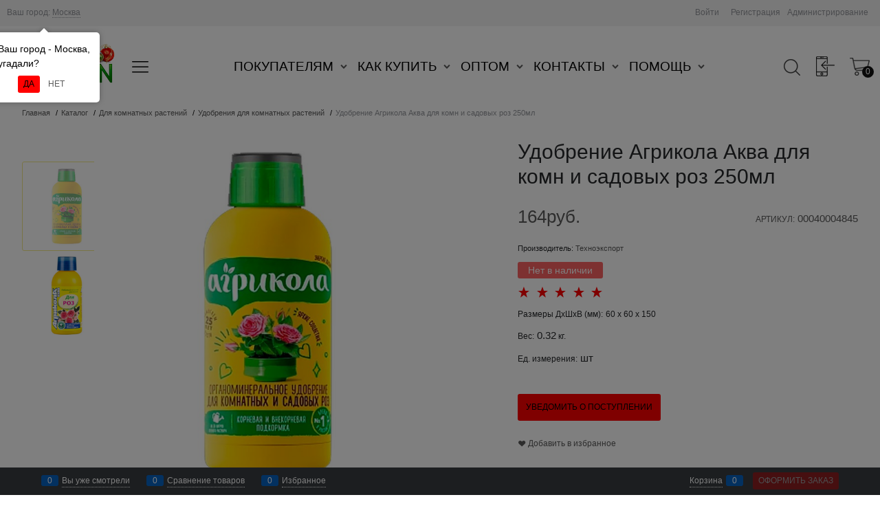

--- FILE ---
content_type: text/html; charset=utf-8
request_url: https://garden-zoo.ru/products/udobrenie-agrikola-akva-dlya-komn-i-sadovyh-roz-250ml
body_size: 57513
content:

<!DOCTYPE html>
<html data-ng-strict-di data-ng-app="app" lang="ru" data-ng-controller="ProductCtrl as product" >
<head>
    
    
    <meta http-equiv="Content-Type" content="text/html; charset=utf-8" />
    <meta name="generator" content="AdVantShop.NET">
    <meta name="advid" content="8ab423fa">
    <meta name="advtpl" content="chicago_glorysoft">
    <meta name="format-detection" content="telePhone=no">
    <title>Купить Удобрение Агрикола Аква для комн и садовых роз 250мл недорого по цене 164руб.|Garden-zoo.ru</title>
    <base href="https://garden-zoo.ru/" />
    <meta name="Description" content="Удобрение Агрикола Аква для комн и садовых роз 250мл купить по низкой цене 164руб. Удобрения для комнатных растений с доставкой по Москве и всей России 3-7 дней Заказ 8-800-555-54-28" />
    
    
    <link rel="canonical" href="https://garden-zoo.ru/products/udobrenie-agrikola-akva-dlya-komn-i-sadovyh-roz-250ml" />
    


    <script>

    
   !function(){"use strict";window.matchMedia("(max-width: 768px), (max-device-width: 768px)").addListener(function(e){!void(!0===e.matches?document.documentElement.classList.add('mobile-redirect-panel'):document.documentElement.classList.remove('mobile-redirect-panel'))})}();
    </script>
<meta property="og:site_name" content="Гарден Зоо - товары для сада и огорода, загородного дома и дачи 2025" />
<meta property="og:title" content="Купить Удобрение Агрикола Аква для комн и садовых роз 250мл недорого по цене 164руб.|Garden-zoo.ru" />
<meta property="og:url" content="https://garden-zoo.ru/products/udobrenie-agrikola-akva-dlya-komn-i-sadovyh-roz-250ml" />
<meta property="og:description" content="Удобрение Агрикола Аква для комн и садовых роз 250мл купить по низкой цене 164руб. Удобрения для комнатных растений с доставкой по Москве и всей России 3-7 дней Заказ 8-800-555-54-28" />
<meta property="og:type" content="product" />
<meta property="fb:admins" content="&lt;script type=&quot;application/ld+json&quot;&gt; { &quot;@context&quot; : &quot;http://schema.org&quot;, &quot;@type&quot; : &quot;Organization&quot;, &quot;name&quot; : &quot;Garden-zoo.ru&quot;, &quot;url&quot; : &quot;https://Garden-zoo.ru&quot;, &quot;sameAs&quot; : [ &quot;http://vk.com/garden_zoo&quot;, &quot;https://www.instagram.com/for_garden/&quot;, &quot;https://www.facebook.com/topgardenzoo&quot;, &quot;https://twitter.com/Garden_Zoo&quot;, &quot;https://plus.google.com/u/0/+GardenZooshop&quot;, &quot;https://ok.ru/gardenzoo&quot; ]}&lt;/script&gt;" />
<meta property="og:image" content="https://garden-zoo.ru/pictures/product/middle/120361_middle.jpg" />
<meta property="og:image" content="https://garden-zoo.ru/pictures/product/middle/92723_middle.jpg" />

<meta name="google-site-verification" content="n7JNrug7e2Uj9_2i6eKC_Cvs9pbYf_hCyGnR1GuqGm8" /> <!-- Yandex.Metrika counter --> <script type="text/javascript" >    (function(m,e,t,r,i,k,a){m[i]=m[i]||function(){(m[i].a=m[i].a||[]).push(arguments)};    m[i].l=1*new Date();    for (var j = 0; j < document.scripts.length; j++) {if (document.scripts[j].src === r) { return; }}    k=e.createElement(t),a=e.getElementsByTagName(t)[0],k.async=1,k.src=r,a.parentNode.insertBefore(k,a)})    (window, document, "script", "https://mc.yandex.ru/metrika/tag.js", "ym");     ym(21684427, "init", {         clickmap:true,         trackLinks:true,         accurateTrackBounce:true,         webvisor:true,         ecommerce:"dataLayer"    }); </script> <noscript><div><img src="https://mc.yandex.ru/watch/21684427" style="position:absolute; left:-9999px;" alt="" /></div></noscript> <!-- /Yandex.Metrika counter --><meta name="yandex-verification" content="dde8e5ba7f1001a5" />
<link rel="preload" as="font" href="fonts/advantshopfonts/advantshopfonts.woff2" type="font/woff2" crossorigin>


    <style>
        /*fonts css*/
          @font-face{font-family:'advantshopfonts';src:url('fonts/advantshopfonts/advantshopfonts.woff2') format('woff2');font-weight:normal;font-style:normal;font-display:swap}@font-face{font-family:AstakhovDished;src:url('fonts/AstakhovDished/AstakhovDished.woff2') format('woff2');font-weight:400;font-style:normal;font-stretch:normal;font-display:swap}@font-face{font-family:'Dobrozrachniy';src:url('fonts/Dobrozrachniy/Dobrozrachniy-Regular.woff2') format('woff2');font-weight:400;font-style:normal;font-stretch:normal;font-display:swap}@font-face{font-family:'Fakedes Outline';src:url('fonts/Fakedes_Outline/FakedesOutline.woff2') format('woff2');font-weight:400;font-style:normal;font-stretch:normal;font-display:swap}@font-face{font-family:'Jazz Ball';src:url('fonts/JazzBall/JazzBall.woff2') format('woff2');font-weight:400;font-style:normal;font-stretch:normal;font-display:swap}@font-face{font-family:'Krabuler';src:url('fonts/Krabuler/RFKrabuler-Regular.woff2') format('woff2');font-weight:400;font-style:normal;font-stretch:normal;font-display:swap}@font-face{font-family:'Kurica Lapoi 1.3';src:url('fonts/KuricaLapoi1.3/KuricaLapoi1.3.woff2') format('woff2');font-weight:400;font-style:normal;font-stretch:normal;font-display:swap}@font-face{font-family:'Pelmeshka';src:url('fonts/Pelmeshka/Pelmeshka.woff2') format('woff2');font-weight:400;font-style:normal;font-stretch:normal;font-display:swap}@font-face{font-family:AstakhovDished;src:url('fonts/AstakhovDished/AstakhovDished.woff2') format('woff2');font-weight:400;font-style:normal;font-stretch:normal;font-display:swap}@font-face{font-family:'Dobrozrachniy';src:url('fonts/Dobrozrachniy/Dobrozrachniy-Regular.woff2') format('woff2');font-weight:400;font-style:normal;font-stretch:normal;font-display:swap}@font-face{font-family:'Fakedes Outline';src:url('fonts/Fakedes_Outline/FakedesOutline.woff2') format('woff2');font-weight:400;font-style:normal;font-stretch:normal;font-display:swap}@font-face{font-family:'Jazz Ball';src:url('fonts/JazzBall/JazzBall.woff2') format('woff2');font-weight:400;font-style:normal;font-stretch:normal;font-display:swap}@font-face{font-family:'Krabuler';src:url('fonts/Krabuler/RFKrabuler-Regular.woff2') format('woff2');font-weight:400;font-style:normal;font-stretch:normal;font-display:swap}@font-face{font-family:'Kurica Lapoi 1.3';src:url('fonts/KuricaLapoi1.3/KuricaLapoi1.3.woff2') format('woff2');font-weight:400;font-style:normal;font-stretch:normal;font-display:swap}@font-face{font-family:'Pelmeshka';src:url('fonts/Pelmeshka/Pelmeshka.woff2') format('woff2');font-weight:400;font-style:normal;font-stretch:normal;font-display:swap}@font-face{font-family:'Rubik';src:url('fonts/Rubik/Rubik-Regular.woff2') format('woff2');font-weight:normal;font-style:normal;font-display:swap}@font-face{font-family:'Bebas Neue';src:url('fonts/BebasNeue/BebasNeue.woff2') format('woff2');font-weight:normal;font-style:normal;font-display:swap}@font-face{font-family:'TexGyreAdventor';src:url("fonts/TexGyreAdventor/TexGyreAdventor-Regular.woff2") format('woff2');font-weight:normal;font-style:normal;font-display:swap}@font-face{font-family:'TexGyreAdventor';src:url("fonts/TexGyreAdventor/TexGyreAdventor-Bold.woff2") format('woff2');font-weight:bold;font-style:normal;font-display:swap}@font-face{font-family:'HelveticaNeueCyr';src:url("fonts/HelveticaNeueCyr/HelveticaNeueCyr-Light.woff2") format('woff2');font-weight:300;font-style:normal;font-display:swap}@font-face{font-family:'HelveticaNeueCyr';src:url("fonts/HelveticaNeueCyr/HelveticaNeueCyr.woff2") format('woff2');font-weight:normal;font-style:normal;font-display:swap}@font-face{font-family:'HelveticaNeueCyr';src:url("fonts/HelveticaNeueCyr/HelveticaNeueCyr-Medium.woff2") format('woff2');font-weight:500;font-style:normal;font-display:swap}@font-face{font-family:'HelveticaNeueCyr';src:url("fonts/HelveticaNeueCyr/HelveticaNeueCyr-Bold.woff2") format('woff2');font-weight:600;font-style:normal;font-display:swap}@font-face{font-family:'MuseoSansCyrl';src:url("fonts/MuseoSansCyrl/MuseoSansCyrl.woff2") format('woff2');font-weight:normal;font-style:normal;font-display:swap}@font-face{font-family:'Oswald';src:url('fonts/Oswald/Oswald-Bold.woff2') format('woff2');font-weight:bold;font-style:normal;font-display:swap}@font-face{font-family:'Oswald';src:url('fonts/Oswald/Oswald-SemiBold.woff2') format('woff2');font-weight:600;font-style:normal;font-display:swap}@font-face{font-family:'Oswald';src:url('fonts/Oswald/Oswald-Light.woff2') format('woff2');font-weight:300;font-style:normal;font-display:swap}@font-face{font-family:'Oswald';src:url('fonts/Oswald/Oswald-Regular.woff2') format('woff2');font-weight:normal;font-style:normal;font-display:swap}@font-face{font-family:'OpenSans';src:url('fonts/OpenSans/OpenSans-Regular.woff2') format('woff2');font-weight:400;font-display:swap}@font-face{font-family:'OpenSans';src:url('fonts/OpenSans/OpenSans-Bold.woff2') format('woff2');font-weight:700;font-display:swap}@font-face{font-family:'OpenSans';src:url('fonts/OpenSans/OpenSans-ExtraBold.woff2') format('woff2');font-weight:900;font-display:swap}@font-face{font-family:'OpenSans';src:url('fonts/OpenSans/OpenSans-Light.woff2') format('woff2');font-weight:300;font-display:swap}@font-face{font-family:'OpenSans';src:url('fonts/OpenSans/OpenSans-Italic.woff2') format('woff2');font-style:italic;font-display:swap}@font-face{font-family:'OpenSans';src:url('fonts/OpenSans/OpenSans-SemiBold.woff2') format('woff2');font-weight:600;font-display:swap}@font-face{font-family:'Roboto';src:url('fonts/Roboto/Roboto-Light.woff2') format('woff2');font-weight:300;font-style:normal;font-display:swap}@font-face{font-family:'Roboto';src:url('fonts/Roboto/Roboto-Regular.woff2') format('woff2');font-weight:400;font-style:normal;font-display:swap}@font-face{font-family:'Roboto';src:url('fonts/Roboto/Roboto-Medium.woff2') format('woff2');font-weight:500;font-style:normal;font-display:swap}@font-face{font-family:'Roboto';src:url('fonts/Roboto/Roboto-Bold.woff2') format('woff2');font-weight:700;font-style:normal;font-display:swap}@font-face{font-family:'GothamPro';src:url('fonts/GothamPro/GothamPro.woff2') format('woff2');font-weight:normal;font-style:normal;font-display:swap}@font-face{font-family:'GothamPro';src:url('fonts/GothamPro/GothamPro-Bold.woff2') format('woff2');font-weight:bold;font-style:normal;font-display:swap}@font-face{font-family:'GothamPro';src:url('fonts/GothamPro/GothamPro-Light.woff2') format('woff2');font-weight:300;font-style:normal;font-display:swap}@font-face{font-family:'GothamPro';src:url('fonts/GothamPro/GothamPro-Medium.woff2') format('woff2');font-weight:500;font-style:normal;font-display:swap}@font-face{font-family:'ClearSans';src:url('fonts/ClearSans/ClearSans-Light.woff2') format('woff2');font-weight:300;font-style:normal;font-stretch:normal;font-display:swap}@font-face{font-family:'ClearSans';src:url('fonts/ClearSans/ClearSans-Regular.woff2') format('woff2');font-weight:400;font-style:normal;font-stretch:normal;font-display:swap}@font-face{font-family:'ClearSans';src:url('fonts/ClearSans/ClearSans-Medium.woff2') format('woff2');font-weight:500;font-style:normal;font-stretch:normal;font-display:swap}@font-face{font-family:'Circe';src:url('fonts/Circe/Circe-Regular.woff2') format('woff2');font-weight:400;font-style:normal;font-stretch:normal;font-display:swap}
    </style>






<style>
    /*critical css*/
    [ng\:cloak], [ng-cloak], [data-ng-cloak], [x-ng-cloak], .ng-cloak, .x-ng-cloak, .ng-hide:not(.ng-hide-animate) {display: none !important;}ng\:form {display: block;}.ng-animate-shim {visibility: hidden;}.ng-anchor {position: absolute;}.cookies-policy{position:fixed;bottom:3.75rem;right:1.25rem;z-index:55}.cookies-policy-block{box-shadow:rgba(0,0,0,.5)0 0 .625rem 0;padding:.3125rem;border-radius:.3125rem;font-size:.875rem;width:300px}.cookies-policy-cell{vertical-align:middle;padding:.3125rem;font-size:12px}.cookies-policy-close{position:absolute;bottom:100%;left:100%;font-size:20px;line-height:1;font-family:Arial}.cookies-policy-button{margin-top:10px}.container-fluid{box-sizing:border-box;margin-right:auto;margin-left:auto;padding-right:.625rem;padding-left:.625rem}.row{box-sizing:border-box;display:flex;flex-flow:row wrap;margin-right:-.625rem;margin-left:-.625rem}.col-xs-3{box-sizing:border-box;flex-grow:0;flex-shrink:0;padding-right:.625rem;padding-left:.625rem}.col-xs-9{box-sizing:border-box;flex-grow:0;flex-shrink:0;padding-right:.625rem;padding-left:.625rem}.col-xs-10{box-sizing:border-box;flex-grow:0;flex-shrink:0;padding-right:.625rem;padding-left:.625rem}.col-xs-2{box-sizing:border-box;flex-grow:0;flex-shrink:0;padding-right:.625rem;padding-left:.625rem}.col-xs-12{box-sizing:border-box;flex-grow:0;flex-shrink:0;padding-right:.625rem;padding-left:.625rem}.col-xs-7{box-sizing:border-box;flex-grow:0;flex-shrink:0;padding-right:.625rem;padding-left:.625rem}.col-xs-5{box-sizing:border-box;flex-grow:0;flex-shrink:0;padding-right:.625rem;padding-left:.625rem}.col-xs{box-sizing:border-box;flex-grow:0;flex-shrink:0;padding-right:.625rem;padding-left:.625rem}.col-xs{flex-grow:1;flex-basis:0;max-width:100%}.col-xs-2{flex-basis:16.6667%;max-width:16.6667%}.col-xs-3{flex-basis:25%;max-width:25%}.col-xs-5{flex-basis:41.6667%;max-width:41.6667%}.col-xs-7{flex-basis:58.3333%;max-width:58.3333%}.col-xs-9{flex-basis:75%;max-width:75%}.col-xs-10{flex-basis:83.3333%;max-width:83.3333%}.col-xs-12{flex-basis:100%;max-width:100%}.middle-xs{align-items:center}.between-xs{justify-content:space-between}.col-p-v{padding-top:.6rem;padding-bottom:.6rem}.container-fluid{padding-right:.625rem;padding-left:.625rem}html{line-height:1.15;text-size-adjust:100%}body{margin:0}main{display:block}h1{font-size:2em;margin:.67em 0}a{background-color:transparent}strong{font-weight:bolder}img{border-style:none}input{font-family:inherit;font-size:100%;line-height:1.15;margin:0}button{font-family:inherit;font-size:100%;line-height:1.15;margin:0}input{overflow:visible}button{overflow:visible}button{text-transform:none}[type=button]{appearance:button}button{appearance:button}[type=checkbox]{box-sizing:border-box;padding:0}[type=search]{appearance:textfield;outline-offset:-2px}[hidden]{display:none}html *{max-height:999999px}html{font-size:16px;overflow-y:scroll}body{font-size:13px;font-family:Tahoma,"Helvetica Neue",Helvetica,Geneva,Arial,sans-serif;line-height:1.5;position:relative}label{position:relative;display:inline-block}figure{margin:0}input{color:inherit;font:inherit}button{color:inherit;font:inherit}img{height:auto;width:auto;max-height:100%;max-width:100%}strong{font-weight:700}p{padding:0;margin:0 0 1.0625rem}.container{max-width:73.75rem;min-width:60.625rem;position:relative;margin:0 auto;z-index:30}.site-body{position:relative}.site-body{z-index:15}.site-body-inner{border-radius:.3125rem}.stretch-container{display:flex;min-height:100vh;flex-direction:column;overflow:hidden}.stretch-middle{flex:1 0 auto}.footer-container{max-width:73.75rem;min-width:60.625rem}.btn{display:inline-block;vertical-align:middle;text-decoration:none;border-width:0;text-align:center;border-radius:.3125rem;line-height:1.3;box-sizing:border-box}.btn-expander{width:100%}.btn[class*=" icon-"]::before{font-size:.875rem}.btn-big{font-weight:700;font-size:1rem;padding:.8125rem}.btn-middle{font-weight:700;font-size:.75rem;padding:.75rem}.btn-xsmall{font-weight:700;font-size:.75rem;padding:.3125rem .5rem}h1{font-size:1.875rem;font-weight:400;margin:0 0 1.25rem}.h3{font-size:1rem;font-weight:400;margin:0 0 .75rem}h1{line-height:1.2}.h3{line-height:1.2}[class*=" icon-"]::before{font-family:advantshopfonts;font-style:normal;font-weight:400;speak:none;display:inline-block;text-decoration:inherit;width:1em;line-height:1;text-align:center;opacity:1;font-variant:normal;text-transform:none}[class^=icon-]::before{font-family:advantshopfonts;font-style:normal;font-weight:400;speak:none;display:inline-block;text-decoration:inherit;width:1em;line-height:1;text-align:center;opacity:1;font-variant:normal;text-transform:none}.icon-down-open-after-abs::after{content:""}.icon-down-open-after::after{content:""}.icon-down-open-before::before{content:""}.icon-left-open-after::after{content:""}.icon-left-open-before::before{content:""}.icon-right-open-after-abs::after{content:""}.icon-right-open-after::after{content:""}.icon-right-open-before::before{content:""}.icon-up-open-after::after{content:""}.icon-up-open-before::before{content:""}.icon-star-before::before{content:""}.icon-heart-after::after{content:""}.icon-bag-before::before{content:""}.icon-menu-after::after{content:""}.icon-search-before-abs::before{content:""}.icon-dot-3-before::before{content:""}.icon-cancel-before::before{content:""}.icon-cancel-after::after{content:""}.icon-dot-3-before::before{margin-right:.2em}.icon-search-before-abs::before{margin-right:.2em}.icon-star-before::before{margin-right:.2em}.icon-up-open-before::before{margin-right:.2em}.icon-down-open-before::before{margin-right:.2em}.icon-bag-before::before{margin-right:.2em}.icon-cancel-before::before{margin-right:.2em}.icon-left-open-before::before{margin-right:.2em}.icon-right-open-before::before{margin-right:.2em}.icon-down-open-after-abs::after{margin-left:.2em}.icon-right-open-after-abs::after{margin-left:.2em}.icon-right-open-after::after{margin-left:.2em}.icon-up-open-after::after{margin-left:.2em}.icon-down-open-after::after{margin-left:.2em}.icon-heart-after::after{margin-left:.2em}.icon-menu-after::after{margin-left:.2em}.icon-left-open-after::after{margin-left:.2em}.icon-cancel-after::after{margin-left:.2em}.icon-down-open-after-abs::after{position:absolute;top:50%;transform:translateY(-50%)}.icon-right-open-after-abs::after{position:absolute;top:50%;transform:translateY(-50%)}.icon-search-before-abs::before{position:absolute;top:50%;transform:translateY(-50%)}.icon-search-before-abs::before{left:0}.icon-down-open-after-abs::after{right:0}.icon-right-open-after-abs::after{right:0}.custom-input-native{opacity:0;position:absolute}input[type=password]{box-sizing:border-box;border-radius:5px;border:1px solid #e2e3e4;vertical-align:middle;width:100%;appearance:none;box-shadow:none}input[type=search]{box-sizing:border-box;border-radius:5px;border:1px solid #e2e3e4;vertical-align:middle;width:100%;appearance:none;box-shadow:none}input[type=number]{box-sizing:border-box;border-radius:5px;border:1px solid #e2e3e4;vertical-align:middle;width:100%;appearance:none;box-shadow:none}input[type=email]{box-sizing:border-box;border-radius:5px;border:1px solid #e2e3e4;vertical-align:middle;width:100%;appearance:none;box-shadow:none}input[type=text]{box-sizing:border-box;border-radius:5px;border:1px solid #e2e3e4;vertical-align:middle;width:100%;appearance:none;box-shadow:none}input[type=number]{appearance:textfield}.input-big{font-size:1rem;padding:.8125rem}.input-small{font-size:.75rem;padding:.5625rem}.block{margin:0 0 2.5rem}.block-head{margin:0 0 1.25rem}.block-content{margin:0;font-size:.8125rem}.block-exuding{border-radius:.3125rem;margin-bottom:1.0625rem}.block-exuding-row{padding:.9375rem;border-bottom:.0625rem solid #e9e9e9}.block-exuding-row:last-child{border-bottom-width:0}.form-field-input{display:block;font-size:.75rem}a{text-decoration:none}.link-text-decoration-none{text-decoration:none}.link-dotted-invert{text-decoration:none;border-bottom-style:dotted;border-bottom-width:1px}.link-dotted{text-decoration:none;border-bottom-style:dotted;border-bottom-width:1px}.link-dotted{border-bottom-color:transparent}.link-dotted-none{border-bottom-color:transparent}.site-head-search-input{margin-bottom:.5625rem;line-height:1}.site-head-search-example{font-size:.625rem}.site-head-userid{font-size:.75rem}.site-head-logo-block{position:relative}.site-head-logo-link{display:block}.site-head-search-form{position:relative}.site-head-logo{margin-top:1.0625rem;margin-bottom:1.0625rem}.site-head-menu-col{margin-top:1.0625rem;margin-bottom:1.0625rem}.site-head-cart{margin-bottom:.4375rem}.site-head-search-btn{position:relative}.site-head-search-input-wrap{position:relative}.menu-dropdown{position:relative}.menu-dropdown-root{font-size:.875rem;padding:.375rem 1.25rem .5rem;position:relative;display:block;text-decoration:none;color:#fff;border-radius:.3125rem;z-index:100}.menu-dropdown-root::before{display:inline-block;vertical-align:middle;height:1.875rem;content:"";width:0}.menu-dropdown-root::after{margin-right:1.25rem;font-size:.625rem}.menu-dropdown-root-text{display:inline-block;vertical-align:middle}.menu-dropdown-list{padding:0;margin:0;display:block;list-style:none;border-radius:.3125rem;border-width:1px;border-style:solid;z-index:10;background:#fff}.menu-dropdown-item{font-size:.875rem;border-width:0 0 1px;border-style:solid;display:flex;flex-flow:row wrap}.menu-dropdown-item:first-child .menu-dropdown-link-wrap{border-top-left-radius:.3125rem;border-top-right-radius:.3125rem}.menu-dropdown-item:last-child{border-bottom:0}.menu-dropdown-item:last-child .menu-dropdown-link-wrap{border-bottom-left-radius:.3125rem;border-bottom-right-radius:.3125rem}.menu-dropdown-link-wrap{width:100%;position:relative;box-sizing:border-box}.menu-dropdown-sub+.menu-dropdown-link-wrap::after{right:.625rem;opacity:.2}.menu-dropdown-link{text-decoration:none;position:relative;font-size:0;display:block}.menu-dropdown-link .menu-dropdown-link-text{font-size:.875rem;vertical-align:middle;display:inline-block;width:100%;box-sizing:border-box}.menu-dropdown-link::before{content:"";display:inline-block;vertical-align:middle;height:1.875rem;width:0}.menu-dropdown-icon{width:1.875rem;text-align:center;position:absolute;top:50%;transform:translateY(-50%)}.menu-dropdown-icon~.menu-dropdown-link-text{padding-left:35px}.menu-dropdown-sub{padding:0;list-style:none}.menu-dropdown-sub-inner{padding:0;margin:0;list-style:none;white-space:nowrap}.menu-dropdown-sub-block{vertical-align:top;position:relative;display:inline-flex;flex-flow:row wrap;white-space:normal}.menu-dropdown-sub-columns{display:table;width:100%}.menu-dropdown-modern .menu-dropdown-sub-columns-item{display:inline-grid}.menu-cat-count{font-size:.6875rem;vertical-align:middle;margin-left:.3125rem;line-height:1}.menu-dropdown-sub-category{margin-bottom:.4375rem;width:100%}.menu-dropdown-sub-childs{padding:0;margin:0;list-style:none;order:1}.menu-dropdown-sub-link{text-decoration:none}.menu-dropdown-compact .menu-dropdown-list{position:absolute;top:100%;left:0;right:0;display:none}.menu-dropdown-modern .menu-dropdown-sub+.menu-dropdown-link-wrap{padding-right:2.125rem}.menu-dropdown-modern .menu-dropdown-sub-block{padding:.625rem .9375rem;display:inline-block;width:11.25rem}.menu-dropdown-modern .menu-dropdown-link{padding:.4375rem 1.0625rem;text-decoration:none}.menu-dropdown-modern .menu-dropdown-sub{position:absolute;left:100%;top:-.125rem;z-index:5}.menu-dropdown-modern .menu-dropdown-sub-inner{border:1px solid #e2e3e4;border-radius:.3125rem;box-shadow:rgba(0,0,0,.25)0 0 6px 0}.menu-dropdown-modern .menu-dropdown-sub{min-height:100%}.menu-dropdown-modern .menu-dropdown-sub-inner{min-height:100%;position:absolute}.menu-general{padding:0;margin:0;list-style:none;white-space:nowrap;font-size:0;line-height:0}.menu-general-item{position:relative;display:inline-block;background-color:transparent;white-space:normal;line-height:1;font-size:.75rem;vertical-align:top}.menu-general-item::before{position:absolute;content:"";width:.125rem;display:block;vertical-align:middle;top:0;right:0;bottom:0;margin-right:-1px;background:linear-gradient(rgba(57,57,57,.39)0,rgba(57,57,57,.33) 17%,rgba(57,57,57,.12) 61%,rgba(57,57,57,.01) 96%,rgba(255,255,255,.01) 98%,rgba(255,255,255,0) 100%)0 0/.0625rem 100%no-repeat border-box border-box,linear-gradient(rgba(255,255,255,.14)0,rgba(255,255,255,.02) 72%,rgba(255,255,255,0) 100%) 1px 0/.0625rem 100%no-repeat border-box border-box}.menu-general-item:first-child{border-top-left-radius:.3125rem;border-bottom-left-radius:.3125rem}.menu-general-item.parent:first-child{border-bottom-left-radius:0}.menu-general-item:last-child{border-top-right-radius:.3125rem;border-bottom-right-radius:.3125rem}.menu-general-root-link{font-size:.875rem;padding:.375rem .9375rem .5rem;display:inline-block;text-decoration:none;line-height:1}.menu-general-root-link::before{display:inline-block;vertical-align:middle;height:1.875rem;content:"";width:0}.menu-general-root-link:last-child{border-top-right-radius:.3125rem}.menu-general-tile{padding:.375rem .9375rem .5rem}.menu-general-tile::after{content:"";display:inline-block;vertical-align:middle;width:0;height:1.875rem}.menu-general-tile::before{display:none}.menu-general-submenu{opacity:0;position:absolute;top:100%;left:0;z-index:10;border-bottom-left-radius:.3125rem;border-bottom-right-radius:.3125rem;white-space:nowrap;display:table;table-layout:fixed;padding:0;margin:0;list-style:none}.menu-general-sub-column{display:inline-block;white-space:nowrap;vertical-align:top;min-width:12.125rem;position:relative}.menu-general-sub-column{padding:.625rem .9375rem}.menu-general-sub-row{display:table-row}.menu-general-category-parent{margin-bottom:.4375rem}.menu-general-category-parent{font-size:.875rem}.menu-general-sub-column .menu-general-category-parent:first-child{margin-top:.4375rem}.menu-general-submenu~.menu-general-root-link::after{font-family:advantshopfonts;font-style:normal;font-weight:400;speak:none;display:inline-block;width:1em;line-height:1;text-align:center;opacity:1;font-variant:normal;text-transform:none;content:"";text-decoration:none;font-size:.625rem;margin-left:.3125rem}.menu-general-root-link-text{display:inline-block;vertical-align:middle}.price{line-height:1;display:inline-block}.price-current{display:block}.price-currency{white-space:pre}.price-number{display:inline-block}.price-currency{display:inline-block}.toolbar-top{position:relative;z-index:5;background-color:rgba(243,243,243,.9);line-height:1.625}.toolbar-top-item{padding:.5625rem 0 .625rem;margin:0 .625rem;font-size:.75rem;color:#94969b}.toolbar-top-link-alt{position:relative}.toolbar-top-link-alt{margin:0 .4375rem}.toolbar-top-link-alt:first-child{margin-left:0}.toolbar-top-item a{color:#94969b}.toolbar-top-link-alt{color:#94969b}.toolbar-top-item a.link-dotted-invert{border-bottom-color:#94969b}.recently-list{padding:0;margin:0;display:none;list-style:none;min-width:21.875rem;position:absolute;left:50%;transform:translateX(-50%);bottom:3.125rem;z-index:1;border-radius:.3125rem;box-shadow:rgba(0,0,0,.25)0 0 9px 0}.recently-list::after{content:"";display:inline-block;left:0;right:0;bottom:0;margin:0 auto;position:absolute;height:50px}.recently-list::after{bottom:-12.5px;background:#fff;box-shadow:rgba(0,0,0,.25)0 0 9px 0;width:25px;height:25px;transform:rotate(45deg);z-index:0}.recently-list::before{bottom:-25px;width:100%}@media only screen and (max-width:1340px){.recently-list{left:-50%;transform:none}.recently-list::after{margin:0;left:25%}}.recently-list__container{max-height:21.25rem;padding-top:12.5px;padding-bottom:12.5px;position:relative;z-index:1}.recently-product-image-block{text-align:center;padding-right:.9375rem}.recently-product-name{font-size:.875rem;margin-bottom:.625rem}.recently-product-additional-block{display:table;font-size:.6875rem}.recently-product-price{display:table-row}.recently-product-price-text{display:table-cell;vertical-align:middle}.recently-product-price-value{display:table-cell;vertical-align:middle}.recently-product-price-text{padding-right:.625rem}.toolbar-bottom{position:fixed;bottom:0;left:0;right:0;z-index:100;background-color:#383c40}.toolbar-bottom{height:2.5rem}.toolbar-bottom-block{position:relative;display:inline-block;vertical-align:middle}.toolbar-bottom-slim{position:relative;display:inline-block;vertical-align:middle}.toolbar-bottom-block{font-size:.75rem;padding:.625rem 0;margin:0 .625rem}.toolbar-bottom-count{border-radius:.1875rem;padding:.125rem .3125rem;text-align:center;min-width:.9375rem;vertical-align:middle;position:absolute;background-color:#0662c1;line-height:1;top:50%;transform:translateY(-50%)}.toolbar-bottom-count-left{right:100%;margin-right:.3125rem}.toolbar-bottom-count-right{left:100%;margin-left:.3125rem}.toolbar-bottom-link{position:relative;display:inline-block;border-bottom-color:#fff;color:#fff}.toolbar-bottom-link-with-icon-left{margin-left:1.875rem}.toolbar-bottom-link-with-icon-right{margin-right:1.875rem}.toolbar-bottom-align-right{text-align:right}.toolbar-bottom-btn-confirm{color:#fff;background:#e20000}.toolbar-bottom-btn-confirm-disabled{opacity:.5}.toolbar-bottom-links .toolbar-bottom-block:first-child{margin-left:0}.toast-top-right{top:12px;right:12px}#toast-container{position:fixed;z-index:999999}[data-submenu]{opacity:0;display:none}.cart-mini{display:inline-block;vertical-align:middle;position:relative;font-size:.75rem}.cart-mini-list{list-style:none;margin:0;padding:0;display:block;overflow-x:hidden}.cart-mini-result-name{font-weight:700}.cart-mini-buttons{margin-top:.3125rem}.cart-mini-scrollbar-block{padding:.3125rem 0;position:relative}.compare-control{font-size:.75rem}.compare-checkbox~.custom-input-text .compare-text-not-added{display:inline}.compare-checkbox~.custom-input-text .compare-text-added{display:none}.harmonica{overflow:hidden;transform:translate3d(0,0,0)}.harmonica-tile-dots{z-index:20;position:relative}.harmonica-tile-inner{display:inline-block}.adv-modal-background{background:rgba(0,0,0,.5)}.adv-modal{z-index:999}.adv-modal .adv-modal-inner{position:relative;z-index:20;vertical-align:middle;text-align:left;white-space:normal;border-radius:.3125rem;box-shadow:rgba(0,0,0,.5)0 0 15px 0;max-width:80vw;max-height:var(--min-full-height, 100vh);display:inline-flex;flex-direction:column}.adv-modal .modal-header{padding:10px;border-bottom-width:1px;border-bottom-style:solid;font-size:1.75rem;line-height:1}.adv-modal .modal-content{overflow:auto;padding:10px;vertical-align:middle}.adv-modal .modal-footer{padding:10px;border-top-width:1px;border-top-style:solid;border-radius:0 0 2px 2px;text-align:right;order:100}.adv-modal .adv-modal-close{position:absolute;top:0;right:0;display:block;overflow:hidden;width:30px;height:30px;border-bottom:0;font-size:0;z-index:1}.adv-modal .adv-modal-close::after{font-size:30px;position:absolute;top:0;right:0;text-shadow:rgba(0,0,0,.5)0 0 9px}.adv-modal{align-items:center;justify-content:center;position:fixed;inset:0;white-space:nowrap;display:flex!important}.adv-close-outside{left:100%;margin-left:5px;top:0}.adv-modal .adv-modal-inner{border-radius:.3125rem;background-color:#fff}.adv-modal .modal-header{border-bottom-color:#ccc}.adv-modal .modal-footer{border-top-color:#ccc;background-color:#f0f0f0}.adv-modal .adv-modal-close{color:#fff}.adv-modal .adv-modal-close{width:30px;height:30px}.adv-popover{box-shadow:rgba(0,0,0,.25)0 0 9px 0;border-radius:.3125rem;top:0;left:0;background:#fff;z-index:700;position:absolute}.adv-popover-content{padding:14px}.adv-popover-tile{position:absolute;overflow:hidden}.adv-popover-tile__figure{display:inline-block;background-color:#fff;transform:rotate(45deg);position:relative;height:.625rem;width:.625rem;box-shadow:rgba(0,0,0,.25)0 0 9px 0}.adv-popover-position-top .adv-popover-tile{left:0;right:0;margin:0 auto;height:calc(.625rem - 1px);width:100%}.adv-popover-position-bottom .adv-popover-tile{left:0;right:0;margin:0 auto;height:calc(.625rem - 1px);width:100%}.adv-popover-position-top .adv-popover-tile{text-align:center}.adv-popover-position-bottom .adv-popover-tile{text-align:center}.adv-popover-position-top .adv-popover-tile{top:100%}.adv-popover-position-top .adv-popover-tile__figure{top:-100%}.adv-popover-position-bottom .adv-popover-tile{bottom:100%}.adv-popover-overlay{position:fixed;inset:0;background:rgba(0,0,0,.5);z-index:600}.adv-popover-fixed{position:fixed}.spinbox-more{display:block;line-height:1;padding:.125rem .3125rem;background-color:transparent;border:0}.spinbox-less{display:block;line-height:1;padding:.125rem .3125rem;background-color:transparent;border:0}.spinbox-input{appearance:textfield}.spinbox-input-wrap{padding-right:0}.spinbox-block{flex-wrap:nowrap}.scroll-to-top{position:fixed;left:0;display:none;height:100%;background:rgba(243,243,243,.9);width:40px;top:0;z-index:20}.scroll-to-top .to-top-icon{position:absolute;bottom:40px;height:40px;width:40px;text-align:center}.wishlist-control{font-size:.75rem}.wishlist-checkbox~.custom-input-text .wishlist-text-not-added{display:inline}.wishlist-checkbox~.custom-input-text .wishlist-text-added{display:none}.clear::after{content:"";display:table}.clear::after{clear:both}.hidden{display:none}.center-aligner{display:flex;align-items:center;justify-content:center}.text-floating{overflow-wrap:break-word;word-break:keep-all;line-break:normal;hyphens:none}.text-static{overflow-wrap:normal;word-break:normal;line-break:auto;hyphens:manual}.text-align-left{text-align:left}.text-align-center{text-align:center}.m-l-xs{margin-left:5px}.vertical-interval-small{margin-top:.4375rem;margin-bottom:.4375rem}.vertical-interval-middle{margin-top:.625rem;margin-bottom:.625rem}.vertical-interval-small.no-bottom{margin-bottom:0}.block{display:block}#theme-container{position:absolute;left:0;top:0;min-width:940px;width:100%;z-index:0}.theme-left{position:absolute;left:50%}.theme-right{position:absolute;left:50%}.breadcrumbs{font-size:16px;padding-bottom:0}.breadcrumbs__inner{display:flex;align-content:center;flex-wrap:nowrap;overflow-x:auto;padding-bottom:.66667em;box-sizing:border-box;white-space:nowrap;line-height:1}.breadcrumbs--desktop{font-size:11px;margin-bottom:20px}.breadcrumbs--desktop .breadcrumbs__item{display:inline-block}.breadcrumbs--desktop .breadcrumbs__item::before{display:inline-block;font-size:9px;line-height:1;margin-right:0}.breadcrumbs__item{vertical-align:middle;display:flex;align-items:center;color:#000;margin-right:5px}.breadcrumbs__item::before{display:block}.breadcrumbs__item:first-child::before{display:none}.carousel{position:relative;box-sizing:border-box;transform:translate3d(0,0,0)}.carousel-inner{overflow:hidden;position:relative}.carousel-list{white-space:nowrap;font-size:0;line-height:0;transform:translate3d(0,0,0);overflow:hidden}.carousel-item{backface-visibility:visible;transform:translateZ(0) scale(1,1)}.carousel-nav-prev{position:absolute;text-align:center;padding:0;margin:0;border:0;background:0 0;font-size:1rem}.carousel-nav-next{position:absolute;text-align:center;padding:0;margin:0;border:0;background:0 0;font-size:1rem}.carousel-nav-prev::after{margin:0}.carousel-nav-next::after{margin:0}.carousel-nav-prev:disabled{display:none}.carousel-vertical.carousel-wrap-nav-outside{margin-top:2rem;margin-bottom:2rem}.carousel-vertical>.carousel-nav-inside .carousel-nav-prev{top:0;transform:translateX(-50%);left:50%}.carousel-vertical>.carousel-nav-inside .carousel-nav-next{bottom:0;transform:translateX(-50%);left:50%}.carousel-vertical>.carousel-nav-outside .carousel-nav-prev{bottom:100%;transform:translateX(-50%);left:50%}.carousel-vertical>.carousel-nav-outside .carousel-nav-next{top:100%;transform:translateX(-50%);left:50%}.carousel-horizontal.carousel-wrap-nav-outside{margin-top:2rem}.carousel-horizontal .carousel-nav-prev{top:50%;transform:translateY(-50%);left:0}.carousel-horizontal .carousel-nav-next{top:50%;transform:translateY(-50%);right:0}.carousel-horizontal .carousel-nav-outside{position:absolute;bottom:100%;right:.625rem;white-space:nowrap}.carousel-horizontal .carousel-nav-outside .carousel-nav-prev{position:relative;width:35px;left:auto;right:auto;top:auto;transform:translateY(0);display:inline-block;vertical-align:middle}.carousel-horizontal .carousel-nav-outside .carousel-nav-next{position:relative;width:35px;left:auto;right:auto;top:auto;transform:translateY(0);display:inline-block;vertical-align:middle}.carousel-horizontal .carousel-nav-outside .carousel-nav-prev:disabled{opacity:.3}.rating{display:inline-block;padding:0;margin:0;list-style:none;font-size:1.125rem;line-height:1}.rating-item{display:inline-block;vertical-align:middle;padding:0;margin:0;color:#d1d1d1;line-height:1}.rating-item-selected{color:#fec419}.rating{direction:rtl}.zoomer{position:relative;display:inline-block;vertical-align:middle}.zoomer-window{position:absolute;background-repeat:no-repeat;background-color:#fff;z-index:5}.zoomer-lens{position:absolute;background:rgba(0,0,0,.5);z-index:15}.zoomer-right+.zoomer-window{margin-left:.3125rem}.zoomer-window-title{position:absolute;color:#fff;top:0;left:0;right:0;background:rgba(0,0,0,.5);text-align:center;white-space:normal;padding:.3125rem}.products-view-block{font-size:.75rem;line-height:1.5;box-sizing:border-box;flex:0 0 auto}.products-view-item{box-sizing:border-box;display:flex;flex-flow:row wrap;border-radius:.3125rem;position:relative}.products-view-pictures{box-sizing:border-box;text-align:center;position:relative;white-space:nowrap}.products-view{margin-bottom:1.875rem}.products-view-picture{display:inline-block;vertical-align:middle}.products-view-picture-link{display:flex;align-items:center;justify-content:center;position:relative}.products-view-picture-link img{white-space:normal}.products-view-meta{font-size:.6875rem;margin-bottom:2px}.products-view-meta-list{padding:0;margin:0;list-style:none;display:block}.products-view-meta-item{padding:0 .625rem;margin:0;border-style:solid;border-width:0 0 0 1px;display:inline-block;vertical-align:middle;box-sizing:border-box}.products-view-meta-item:first-child{padding-left:0;border-left:0}.products-view-label{margin-bottom:.3125rem;color:#fff;font-weight:700;text-align:right}.products-view-label-inner{border-radius:.3125rem;padding:.3125rem .625rem;display:inline-block}.products-view-label-best{background-color:#cd0303}.not-available{background-color:#fb6363}.products-view-label-not-available{background-color:#fb6363}.products-view-tile{margin-top:-.625rem;margin-left:-.625rem;margin-right:-.625rem}.products-view-tile .products-view-block{padding:.625rem}.products-view-tile .products-view-picture-link{width:100%}.products-view-tile .products-view-item{border-style:solid;border-width:1px;padding-bottom:.9375rem;white-space:normal;flex-direction:column;height:100%}.products-view-tile .products-view-item{padding-left:0!important}.products-view-tile .products-view-pictures{padding:1.5625rem .625rem 0;margin:0 auto;width:100%!important}.products-view-tile .products-view-labels{position:absolute;top:.625rem;right:.625rem;font-size:.75rem;line-height:1.5}.products-view-tile .products-view-label{text-align:right}.product-view-carousel-list{padding:0;box-sizing:border-box;flex-wrap:wrap;display:flex;overflow:hidden;visibility:hidden}.product-view-carousel-list-horizontal{flex-direction:row}.carousel-initilized .product-view-carousel-list{visibility:visible;height:auto;flex-wrap:nowrap}.carousel-initilized.carousel-horizontal .product-view-carousel-list .products-view-block{flex-basis:auto;flex-grow:1}.tabs-headers{padding:0;margin:0;list-style:none}.tab-content{display:none}.tab-content-active{display:block}.tabs-header-item-link{display:block;line-height:1}.tabs-horizontal .tabs-header-item-link{font-size:1.375rem}.tabs-horizontal .tabs-header-item{padding:.9375rem 1.25rem;border:.0625rem solid transparent;border-radius:.3125rem;float:left;margin-right:10px}.tabs-horizontal .tabs-content{padding:.9375rem 1.25rem;font-size:.875rem}.gallery-block{padding-right:3.75rem}.gallery-picture-link{max-width:100%}.gallery-picture{text-align:center;white-space:nowrap;position:relative;display:flex;align-items:center;justify-content:center}.gallery-picture-obj{display:inline-block;vertical-align:middle}.details-additional-graphics{margin:2.5rem 2.5rem 1rem}.gallery-zoom{position:relative;padding-left:1.25rem;font-size:.6875rem}.gallery-photos-item{white-space:nowrap;border:1px solid transparent;border-radius:.3125rem;padding:.625rem;display:flex;position:relative;justify-content:center;align-items:center;margin:auto}.gallery-photos-slider{padding:0 1.25rem}.gallery-picture-labels{position:absolute;right:0;top:0;z-index:0}.gallery-photos-slider-list-vertical{height:100%}.properties{padding:0;margin:0;display:block;list-style:none;overflow:inherit}.properties-item-name{margin-left:1.0625rem;margin-right:1.0625rem}.properties-item-value{margin-left:1.0625rem;margin-right:1.0625rem}.properties-item-name{font-size:.75rem;margin-top:.625rem;margin-bottom:.625rem}.properties-item-value{font-size:.75rem;margin-top:.625rem;margin-bottom:.625rem}.details-block{margin-bottom:1.875rem;border-radius:.3125rem}.details-payment{border-style:solid;border-width:.0625rem 0;padding:7px 0}.details-payment-price{white-space:nowrap}.details-amount .availability{vertical-align:inherit}.details-row{margin-top:.9375rem}.details-payment-item{padding-left:.625rem}.details-payment-inline{display:inline-block;margin-bottom:.3125rem;vertical-align:top}.availability{display:inline-block;vertical-align:middle;border-radius:.1875rem;color:#fff;padding:.3125rem;line-height:1}.available{background-color:#b1cd03}.details-brand{text-align:center;margin-bottom:2.5rem}.details-payment-block{display:flex;flex-wrap:wrap}.details-payment-block .btn{white-space:nowrap}.details-payment-cell{margin-top:7px;margin-bottom:7px}.details-carousel-item-vertical{border:.0625rem solid transparent;vertical-align:middle;box-sizing:border-box;text-align:center}.details-carousel-item-vertical{display:block}.details-carousel-selected{border-radius:.3125rem;opacity:.5;border-color:#efd706}.modal .details-modal-preview{width:100%;height:calc((100% - 45px) - 45px);display:inline-flex;flex-direction:column}.modal .details-modal-preview .modal-content{overflow-y:visible;position:relative;max-height:100%;flex-grow:1}.details-carousel{margin-top:.9375rem}.details-tabs{margin-top:.9375rem}.details-preview-block{font-size:0;line-height:0}.details-preview-block .zoomer-window-title{line-height:1;font-size:12px}.details-preview-block .zoomer-inner~.zoomer-window .zoomer-window-title{top:auto;bottom:0}.details-modal-preview-block{display:flex;flex-direction:row;height:100%}.details-modal-preview-cell{vertical-align:top}.details-modal-preview-cell-photo{width:100%;vertical-align:middle;align-self:center}.details-modal-carousel{padding:1.625rem 0;height:auto!important}.details-spinbox-block{width:5rem}.top-shipping-row{margin-bottom:5px}.details-param-name{display:inline;font-size:.75rem}.details-param-value{display:inline;font-size:.75rem}.details-param-value-weight{display:inline;font-size:.75rem}.details-avalable-text{display:inline-block}.details-avalable-unit{display:inline-block}.details-modal-preview-arrow{width:100px;align-self:center;font-size:40px;text-align:center}.details-photos__right{margin:0 10px}.rating{display:inline-block;padding:0;margin:0;list-style:none;font-size:1.125rem}.rating-item{display:inline-block;vertical-align:middle;padding:0;margin:0}.cart-mini{width:100%}.cart-mini-scrollbarcustom{max-height:708px}.products-view-tile .products-view-item{border:0}.products-view-picture{margin:auto;position:unset;inset:0;z-index:1}.products-view-tile .products-view-labels{z-index:3}.products-view-block{font-size:.875rem}.products-view-meta-item{border-style:none;border-width:0}.product-view-related{margin-top:20px}.products-view-label-inner{border-radius:0}.details-row{padding:0 0 .9375rem}.details-row .block-exuding-row{padding:0}.details-row .icon-menu-after::after{margin-left:0}.details-row .icon-heart-after::after{margin-left:0}.block-exuding-row{border-bottom:0}.btn{text-transform:uppercase;display:inline-block;vertical-align:middle;text-decoration:none;border:0;text-align:center;border-radius:0;line-height:1.3;box-sizing:border-box}.btn-big{font-weight:400;font-size:1.125rem;padding:.875rem 1.125rem}.btn-middle{font-weight:400;font-size:.75rem;padding:.75rem}.btn-xsmall{font-weight:400;font-size:.75rem;padding:.3125rem .5rem}input[type=password]{box-sizing:border-box;border-radius:0;border:1px solid #d5d5d5;vertical-align:middle;width:100%;appearance:none;box-shadow:none}input[type=search]{box-sizing:border-box;border-radius:0;border:1px solid #d5d5d5;vertical-align:middle;width:100%;appearance:none;box-shadow:none}input[type=number]{box-sizing:border-box;border-radius:0;border:1px solid #d5d5d5;vertical-align:middle;width:100%;appearance:none;box-shadow:none}input[type=email]{box-sizing:border-box;border-radius:0;border:1px solid #d5d5d5;vertical-align:middle;width:100%;appearance:none;box-shadow:none}input[type=text]{box-sizing:border-box;border-radius:0;border:1px solid #d5d5d5;vertical-align:middle;width:100%;appearance:none;box-shadow:none}.breads{line-height:2;margin-bottom:1.25rem}.breads-item{display:inline-block;vertical-align:middle;font-size:.6875rem;margin-right:.3125rem}.breads-item::after{font-size:.5625rem;display:none}.breads-item-link{margin-right:.3125rem}.gallery-block{padding-right:0}.gallery-picture{text-align:center;white-space:nowrap;position:relative}.gallery-picture::before{height:100%;width:0;content:"";vertical-align:middle;display:inline-block}.details-additional-graphics{margin:10px}.gallery-zoom{position:relative;padding-left:20px;font-size:13px}.vertical-product-photos .details-carousel{margin-top:0}.vertical-product-photos .carousel-vertical .carousel-list{white-space:normal}.vertical-product-photos .carousel-vertical.gallery-photos-slider{padding:0;height:100%}.vertical-product-photos .carousel-vertical.gallery-photos-slider .gallery-photos-item{white-space:nowrap;border:1px solid transparent;border-radius:0;padding:2px;margin:0 auto;display:inline-block;vertical-align:middle;position:relative;text-align:center;box-sizing:border-box;height:100%}.vertical-product-photos .carousel-vertical.gallery-photos-slider .gallery-photos-item img{vertical-align:middle;width:100%;height:100%;object-fit:contain;object-position:center center}.site-head-inner{padding:10px}.site-head-inner .site-head-logo-block{flex-basis:14%;max-width:14%}.site-head-inner .site-head-logo-picture{height:95px}.site-head-inner .site-head-blocks-wrap{flex-basis:86%;max-width:86%;top:6px;position:relative}.site-head-search-btn-wrap{padding:0 10px 0 0}.site-head-search-input{height:37px}.site-head-search-input-wrap{padding-right:0}.site-head-search-btn{border-width:1px 1px 1px 0;border-top-style:solid;border-right-style:solid;border-bottom-style:solid;border-color:initial;border-image:initial;width:100%;height:42px;border-left-style:initial;box-sizing:border-box}.site-head-userid{display:block}.site-head-search-example{font-size:12px;position:absolute;top:-20px}.site-head-logo{margin-top:10px;margin-bottom:10px}.site-head-site-head-search .input-big{padding-top:0;padding-bottom:0;height:42px;line-height:42px;margin-bottom:0}.site-head-cart{margin-bottom:0;position:relative}.site-head-custom{position:relative;z-index:31}.menu-block-custom{width:100%;top:0;left:0}.menu-block-custom.site-head-inner{padding:0}.menu-block-custom .site-head-userid{display:block;position:absolute;top:-20px;right:0;white-space:nowrap}.menu-block-custom .search-block-topmenu{display:none}.menu-block-custom .site-head-menu-col{display:flex;align-items:center;justify-content:flex-end;position:relative}.menu-block-custom .site-head-menu-col-block{display:flex;align-items:center;justify-content:center;margin:0 5%;width:90%}.menu-block-custom .search-block-header-button::before{content:"";background:url(templates/chicago_glorysoft/dist/search.06080c52bc93c0124aee.png)no-repeat;width:25px;height:25px;display:block;position:relative;right:0;top:0}.menu-block-custom .search-block-header{margin:0 22px 0 0;padding-top:3px;display:flex;align-items:center;justify-content:flex-end}.menu-block-custom .search-block-topmenu{position:absolute;left:10%;top:0;width:70%;z-index:99;background-color:#fff}.menu-block-custom .search-block-topmenu .site-head-search-form{margin-bottom:0}.menu-block-custom .site-head-site-head-search .input-big{border-top:0;border-right:0;border-left:0;height:30px;line-height:30px}.menu-block-custom .site-head-search-btn{height:30px;border-top:0;border-right:0}.menu-block-custom .site-head-search-btn-wrap{background:#fff}.menu-block-custom .callback-phone{position:relative;width:28px;height:30px;margin-right:22px}.menu-block-custom .callback-phone::before{content:"";background:url(templates/chicago_glorysoft/dist/callback.52c80614acc4aa3f70ea.png)0 0/cover no-repeat;width:27px;height:29px;display:block;position:relative}.cart-mini-main::before{content:"";background:url(templates/chicago_glorysoft/dist/cart-custom.537ca1d16122836158d6.png)no-repeat;width:29px;height:26px;display:block;position:relative}.cart-mini-main{position:relative;width:29px;height:26px;display:block;margin-right:5px}.cart-mini-main .cart-mini-main-count{position:absolute;bottom:-3px;right:-6px;border-radius:50%;width:17px;height:17px;line-height:1px;display:flex;align-items:center;justify-content:center}.pushy_close{position:absolute;right:40px}.pushy_close::before{content:"";background:url(templates/chicago_glorysoft/dist/close.2c7086f6930f4e107e9b.png)no-repeat;width:15px;height:15px;display:block;position:relative;right:0;top:0}.pushy-right-container{padding:40px 36px 40px 40px}.pushy-right-container_header{display:flex;align-items:center;border-bottom:1px solid #c3c3c3;padding-bottom:15px}.pushy-right-container_header_name{font-size:24px}.cart-mini-result-block-custom{bottom:0;position:absolute;right:0;margin:40px 40px 60px;left:0;border-top:1px solid #c3c3c3;background:#fff}.cart-mini-buttons-cart{display:block;border-radius:0;text-align:center;padding:8px 10px;font-size:18px;margin-bottom:18px}.cart-mini-buttons-checkout{display:block;border-radius:0;text-align:center;padding:10px;font-size:18px}.cart-mini-result-row-totals{padding:10px 0;display:flex;align-items:center;justify-content:space-between}.cart-mini-result-row-totals .cart-mini-result-name{font-size:20px}.cart-mini-result-row-totals .cart-mini-result-value{font-size:20px}.cart-mini-scrollbarcustom{position:relative;overflow:auto}.menu-dropdown-list{border-radius:0;border-width:0;border-style:none}.menu-dropdown-header{padding:7px 17px;font-size:15px;font-weight:700;border-bottom:1px solid;display:none}.menu-dropdown-item:first-child .menu-dropdown-link-wrap{border-bottom-left-radius:0;border-bottom-right-radius:0}.menu-dropdown-item{font-size:15px}.menu-dropdown-item:first-child .menu-dropdown-link-wrap{border-top-left-radius:0;border-top-right-radius:0}.menu-dropdown-item:last-child{border-bottom:1px solid}.menu-dropdown-item:last-child .menu-dropdown-link-wrap{border-bottom-left-radius:0;border-bottom-right-radius:0}.menu-dropdown-link .menu-dropdown-link-text{font-size:15px}.menu-dropdown-root{border-radius:0;font-size:18.5px;text-align:center;text-transform:uppercase}.menu-dropdown-root::after{display:none}.menu-block-catalog .menu-dropdown{height:100%}.menu-block-catalog .menu-dropdown-compact .menu-dropdown-list{right:0;left:auto;top:100%}.menu-block-catalog .menu-dropdown-root{background:0 0;height:100%;width:30px;padding:0}.menu-block-catalog .menu-dropdown-root::before{content:"";font-family:Linearicons;font-size:30px;width:30px;inset:0;margin:auto}.menu-block-catalog .menu-dropdown-root::after{display:none}.menu-dropdown-sub+.menu-dropdown-link-wrap::after{opacity:.5}.menu-general::after{content:"";display:inline-block;width:100%}.menu-general .menu-general-root-link{font-size:18.5px;text-transform:uppercase}.menu-general .menu-general-tile::after{height:26px}.menu-general .menu-general-item::before{display:none}.menu-general .menu-general-item:last-child{padding-right:0}.menu-general .menu-general-item:nth-last-child(2){padding-right:0}.menu-general .menu-general-submenu~.menu-general-root-link::after{vertical-align:middle}.menu-general.menu-general-two{text-align:justify;white-space:normal}.menu-general.menu-general-two::after{content:"";display:inline-block;width:100%}.menu-general.menu-general-two .menu-general-root-link{font-size:18.5px;text-transform:uppercase;padding:5px 0}.menu-general.menu-general-two .menu-general-tile::after{height:26px}.menu-general.menu-general-two .menu-general-item{padding-right:10px}.menu-general.menu-general-two .menu-general-item::before{display:none}.menu-general.menu-general-two .menu-general-item:last-child{padding-right:0}.menu-general.menu-general-two .menu-general-item:nth-last-child(2){padding-right:0}.menu-general.menu-general-two .menu-general-submenu~.menu-general-root-link::after{vertical-align:middle}.recently-product-image-block{text-align:center;padding-right:0}.recently-product-name{font-size:.6875rem;margin-bottom:0}.recently-product-additional-block{display:table;font-size:.6875rem;padding:.3125rem 0}.recently-product-image-link img{vertical-align:middle;padding:.0625rem 0}.details-payment{padding:0;border:0}.details-payment .details-payment-block{position:relative}.details-payment .details-payment-block .details-payment-cell{width:60%}.details-payment .details-payment-block .details-payment-cell .details-payment-item{width:100%}.details-payment .details-payment-block .details-payment-item-right{position:absolute;top:0;right:0}.block-exuding-row{border-bottom:0;padding:10px 0!important}.details-row{margin-top:.625rem}.details-payment-item{padding-left:0}.details-payment-inline{display:inline-block;margin-bottom:0;vertical-align:top}.availability{display:inline-block;vertical-align:middle;border-radius:0;padding:5px 15px;line-height:1}.details-payment-block{display:flex;align-items:center;justify-content:space-between;padding-bottom:.3125rem}.details-payment-cell{display:block}.details-payment-cell .custom-btn-add{display:flex;align-items:center;padding:0}.details-payment-cell .custom-btn-add::before{display:none;width:35px;height:35px;top:0;left:0;content:""!important}.details-carousel-selected{border-radius:0;opacity:.5;border-color:#000}.details-modal-preview-cell-photo{width:100%;vertical-align:middle;align-self:unset}.details-param-name{display:inline-block;font-size:.75rem}.details-param-value{display:inline-block;font-size:.75rem}.details-param-value-weight{display:inline-block;font-size:.75rem}.product-title{margin-bottom:0;font-weight:300}.product-payment-info{display:flex;align-items:center;justify-content:space-between;margin-top:.9375rem}.product-payment-info .price-current{font-size:1.625rem}.btn-add-text{font-size:22px;text-transform:uppercase;line-height:54px;height:54px;width:100%}.details-sku{font-size:.875rem;text-transform:uppercase}.details-amount{padding:0}.details-amount .details-param-name{text-transform:uppercase;font-size:.875rem}.product-card{padding-left:22px;padding-right:22px}@media (min-width:1200px){.products-view-picture{animation:.5s linear 0s .9 normal forwards running blur}}body{font-size:14px;font-family:"Century Gothic",Arial,Helvetica,sans-serif}.container{min-width:60rem;max-width:100rem}.footer-container{min-width:61.25rem}.container-fluid{border-radius:0}.menu-dropdown-item .menu-dropdown-sub-childs{font-weight:400}.menu-block-catalog .menu-dropdown-root{font-size:0}.tabs-header-item{border-radius:0!important}.menu-dropdown .menu-dropdown-root{border-radius:0}.menu-dropdown .menu-dropdown-list{border-radius:0}.menu-dropdown .menu-dropdown-item:first-child .menu-dropdown-link-wrap{border-top-left-radius:0!important;border-top-right-radius:0!important}.menu-dropdown .menu-dropdown-item:last-child .menu-dropdown-link-wrap{border-bottom-left-radius:0!important;border-bottom-right-radius:0!important}.menu-dropdown .menu-dropdown-sub-inner{border-radius:0}.adv-modal .adv-modal-inner{border-radius:0!important}.site-head-search-btn-wrap .site-head-search-btn{border-radius:0}.site-head-site-head-search .site-head-search-input{border-radius:0}.products-view-item{border-radius:0}.icon-cancel-before::before{content:"";font-family:Linearicons}.icon-cancel-after::after{content:"";font-family:Linearicons}.icon-down-open-after-abs::after{content:"";font-family:Linearicons}.icon-down-open-after::after{content:"";font-family:Linearicons}.icon-down-open-before::before{content:"";font-family:Linearicons}.icon-left-open-after::after{content:"";font-family:Linearicons}.icon-left-open-before::before{content:"";font-family:Linearicons}.icon-right-open-after-abs::after{content:"";font-family:Linearicons}.icon-right-open-after::after{content:"";font-family:Linearicons}.icon-right-open-before::before{content:"";font-family:Linearicons}.icon-up-open-after::after{content:"";font-family:Linearicons}.icon-up-open-before::before{content:"";font-family:Linearicons}.tabs-header-item-link.link-dotted-invert{border-bottom-width:0}.menu-block-custom .site-head-search-btn{border-color:#d5d5d5!important;background:url(templates/chicago_glorysoft/dist/search.06080c52bc93c0124aee.png)90%center no-repeat!important}.site-head-custom .menu-block-catalog{display:flex;align-items:center}.site-head-custom .menu-general{display:flex}.site-head-custom .menu-general-root-link{white-space:nowrap}.pushy{position:fixed;width:330px;height:100%;top:0;z-index:9999;background:#fff;overflow:auto}.pushy.pushy-right{right:0}.pushy-right{transform:translate3d(330px,0,0)}.site-overlay{display:none}.remind-about-receipt-adv-modal-inner{width:500px}.remind-about-receipt-modal-header{height:195px;background:#56c1ad}.remind-about-receipt-modal-header-icon{background:url(modules/remindaboutreceipt/icon.jpg)center center/170px 190px no-repeat;width:100%;height:190px}.remind-about-receipt-row input{height:42px}.remind-about-receipt-adv-modal-inner button{font-size:16px;font-weight:700;width:100%;height:42px;background-color:#434142}.remind-about-receipt-input-small{padding:.5625rem 1.2rem}.remind-about-receipt-adv-modal-inner .adv-modal-close{left:90%;top:10px}.remind-about-receipt-adv-modal-close-main::before{content:"";background-size:32px 32px;width:32px;height:32px;position:absolute;right:0;top:0}.remind-about-receipt-adv-modal-close-main::before{background:url(modules/remindaboutreceipt/Content/images/cross.png)no-repeat}.adv-modal .adv-modal-close::after{display:none}#RemindModuleShowNotificationForm .adv-modal-inner>.adv-modal-close{display:none}.remind-about-receipt-adv-modal-close{overflow:unset!important}#RemindModuleShowNotificationForm .adv-modal-close::after{display:none}.remind-about-receipt-modal-wrap{max-width:420px}.remind-about-receipt-modal-text{margin:30px 0 20px;font-size:16px;color:#000;text-align:center}.remind-about-receipt-legal{margin:20px 0 30px;font-size:16px;color:#000;text-align:center}.remind-about-receipt-button-wrapper .modal-content{text-align:left}.remind-about-receipt-button-wrapper{margin-left:0!important}.cookies-policy{position:fixed;bottom:3.75rem;right:1.25rem;z-index:55}.cookies-policy-block{box-shadow:rgba(0,0,0,.5)0 0 .625rem 0;padding:.3125rem;border-radius:.3125rem;font-size:.875rem;width:300px}.cookies-policy-cell{vertical-align:middle;padding:.3125rem;font-size:12px}.cookies-policy-close{position:absolute;bottom:100%;left:100%;font-size:20px;line-height:1;font-family:Arial}.cookies-policy-button{margin-top:10px}.container-fluid{box-sizing:border-box;margin-right:auto;margin-left:auto;padding-right:.625rem;padding-left:.625rem}.row{box-sizing:border-box;display:flex;flex-flow:row wrap;margin-right:-.625rem;margin-left:-.625rem}.col-xs-3{box-sizing:border-box;flex-grow:0;flex-shrink:0;padding-right:.625rem;padding-left:.625rem}.col-xs-9{box-sizing:border-box;flex-grow:0;flex-shrink:0;padding-right:.625rem;padding-left:.625rem}.col-xs-10{box-sizing:border-box;flex-grow:0;flex-shrink:0;padding-right:.625rem;padding-left:.625rem}.col-xs-2{box-sizing:border-box;flex-grow:0;flex-shrink:0;padding-right:.625rem;padding-left:.625rem}.col-xs-12{box-sizing:border-box;flex-grow:0;flex-shrink:0;padding-right:.625rem;padding-left:.625rem}.col-xs-7{box-sizing:border-box;flex-grow:0;flex-shrink:0;padding-right:.625rem;padding-left:.625rem}.col-xs-5{box-sizing:border-box;flex-grow:0;flex-shrink:0;padding-right:.625rem;padding-left:.625rem}.col-xs{box-sizing:border-box;flex-grow:0;flex-shrink:0;padding-right:.625rem;padding-left:.625rem}.col-xs{flex-grow:1;flex-basis:0;max-width:100%}.col-xs-2{flex-basis:16.6667%;max-width:16.6667%}.col-xs-3{flex-basis:25%;max-width:25%}.col-xs-5{flex-basis:41.6667%;max-width:41.6667%}.col-xs-7{flex-basis:58.3333%;max-width:58.3333%}.col-xs-9{flex-basis:75%;max-width:75%}.col-xs-10{flex-basis:83.3333%;max-width:83.3333%}.col-xs-12{flex-basis:100%;max-width:100%}.middle-xs{align-items:center}.between-xs{justify-content:space-between}.col-p-v{padding-top:.6rem;padding-bottom:.6rem}.container-fluid{padding-right:.625rem;padding-left:.625rem}html{line-height:1.15;text-size-adjust:100%}body{margin:0}main{display:block}h1{font-size:2em;margin:.67em 0}a{background-color:transparent}strong{font-weight:bolder}img{border-style:none}input{font-family:inherit;font-size:100%;line-height:1.15;margin:0}button{font-family:inherit;font-size:100%;line-height:1.15;margin:0}input{overflow:visible}button{overflow:visible}button{text-transform:none}[type=button]{appearance:button}button{appearance:button}[type=checkbox]{box-sizing:border-box;padding:0}[type=search]{appearance:textfield;outline-offset:-2px}[hidden]{display:none}html *{max-height:999999px}html{font-size:16px;overflow-y:scroll}body{font-size:13px;font-family:Tahoma,"Helvetica Neue",Helvetica,Geneva,Arial,sans-serif;line-height:1.5;position:relative}label{position:relative;display:inline-block}figure{margin:0}input{color:inherit;font:inherit}button{color:inherit;font:inherit}img{height:auto;width:auto;max-height:100%;max-width:100%}strong{font-weight:700}p{padding:0;margin:0 0 1.0625rem}.container{max-width:73.75rem;min-width:60.625rem;position:relative;margin:0 auto;z-index:30}.site-body{position:relative}.site-body{z-index:15}.site-body-inner{border-radius:.3125rem}.stretch-container{display:flex;min-height:100vh;flex-direction:column;overflow:hidden}.stretch-middle{flex:1 0 auto}.footer-container{max-width:73.75rem;min-width:60.625rem}.btn{display:inline-block;vertical-align:middle;text-decoration:none;border-width:0;text-align:center;border-radius:.3125rem;line-height:1.3;box-sizing:border-box}.btn-expander{width:100%}.btn[class*=" icon-"]::before{font-size:.875rem}.btn-big{font-weight:700;font-size:1rem;padding:.8125rem}.btn-middle{font-weight:700;font-size:.75rem;padding:.75rem}.btn-xsmall{font-weight:700;font-size:.75rem;padding:.3125rem .5rem}h1{font-size:1.875rem;font-weight:400;margin:0 0 1.25rem}.h3{font-size:1rem;font-weight:400;margin:0 0 .75rem}h1{line-height:1.2}.h3{line-height:1.2}[class*=" icon-"]::before{font-family:advantshopfonts;font-style:normal;font-weight:400;speak:none;display:inline-block;text-decoration:inherit;width:1em;line-height:1;text-align:center;opacity:1;font-variant:normal;text-transform:none}[class^=icon-]::before{font-family:advantshopfonts;font-style:normal;font-weight:400;speak:none;display:inline-block;text-decoration:inherit;width:1em;line-height:1;text-align:center;opacity:1;font-variant:normal;text-transform:none}.icon-down-open-after-abs::after{content:""}.icon-down-open-after::after{content:""}.icon-down-open-before::before{content:""}.icon-left-open-after::after{content:""}.icon-left-open-before::before{content:""}.icon-right-open-after-abs::after{content:""}.icon-right-open-after::after{content:""}.icon-right-open-before::before{content:""}.icon-up-open-after::after{content:""}.icon-up-open-before::before{content:""}.icon-star-before::before{content:""}.icon-heart-after::after{content:""}.icon-bag-before::before{content:""}.icon-menu-after::after{content:""}.icon-search-before-abs::before{content:""}.icon-search-before::before{content:""}.icon-dot-3-before::before{content:""}.icon-cancel-before::before{content:""}.icon-cancel-after::after{content:""}.icon-dot-3-before::before{margin-right:.2em}.icon-search-before-abs::before{margin-right:.2em}.icon-star-before::before{margin-right:.2em}.icon-up-open-before::before{margin-right:.2em}.icon-down-open-before::before{margin-right:.2em}.icon-bag-before::before{margin-right:.2em}.icon-search-before::before{margin-right:.2em}.icon-cancel-before::before{margin-right:.2em}.icon-left-open-before::before{margin-right:.2em}.icon-right-open-before::before{margin-right:.2em}.icon-down-open-after-abs::after{margin-left:.2em}.icon-right-open-after-abs::after{margin-left:.2em}.icon-right-open-after::after{margin-left:.2em}.icon-up-open-after::after{margin-left:.2em}.icon-down-open-after::after{margin-left:.2em}.icon-heart-after::after{margin-left:.2em}.icon-menu-after::after{margin-left:.2em}.icon-left-open-after::after{margin-left:.2em}.icon-cancel-after::after{margin-left:.2em}.icon-down-open-after-abs::after{position:absolute;top:50%;transform:translateY(-50%)}.icon-right-open-after-abs::after{position:absolute;top:50%;transform:translateY(-50%)}.icon-search-before-abs::before{position:absolute;top:50%;transform:translateY(-50%)}.icon-search-before-abs::before{left:0}.icon-down-open-after-abs::after{right:0}.icon-right-open-after-abs::after{right:0}.custom-input-native{opacity:0;position:absolute}input[type=password]{box-sizing:border-box;border-radius:5px;border:1px solid #e2e3e4;vertical-align:middle;width:100%;appearance:none;box-shadow:none}input[type=search]{box-sizing:border-box;border-radius:5px;border:1px solid #e2e3e4;vertical-align:middle;width:100%;appearance:none;box-shadow:none}input[type=number]{box-sizing:border-box;border-radius:5px;border:1px solid #e2e3e4;vertical-align:middle;width:100%;appearance:none;box-shadow:none}input[type=email]{box-sizing:border-box;border-radius:5px;border:1px solid #e2e3e4;vertical-align:middle;width:100%;appearance:none;box-shadow:none}input[type=text]{box-sizing:border-box;border-radius:5px;border:1px solid #e2e3e4;vertical-align:middle;width:100%;appearance:none;box-shadow:none}input[type=number]{appearance:textfield}.input-big{font-size:1rem;padding:.8125rem}.input-small{font-size:.75rem;padding:.5625rem}.block{margin:0 0 2.5rem}.block-head{margin:0 0 1.25rem}.block-content{margin:0;font-size:.8125rem}.block-exuding{border-radius:.3125rem;margin-bottom:1.0625rem}.block-exuding-row{padding:.9375rem;border-bottom:.0625rem solid #e9e9e9}.block-exuding-row:last-child{border-bottom-width:0}.form-field-input{display:block;font-size:.75rem}a{text-decoration:none}.link-text-decoration-none{text-decoration:none}.link-dotted-invert{text-decoration:none;border-bottom-style:dotted;border-bottom-width:1px}.link-dotted{text-decoration:none;border-bottom-style:dotted;border-bottom-width:1px}.link-dotted{border-bottom-color:transparent}.link-dotted-none{border-bottom-color:transparent}.site-head-search-input{margin-bottom:.5625rem;line-height:1}.site-head-search-example{font-size:.625rem}.site-head-userid{font-size:.75rem}.site-head-logo-block{position:relative}.site-head-logo-link{display:block}.site-head-search-form{position:relative}.site-head-logo{margin-top:1.0625rem;margin-bottom:1.0625rem}.site-head-menu-col{margin-top:1.0625rem;margin-bottom:1.0625rem}.site-head-cart{margin-bottom:.4375rem}.site-head-search-btn{position:relative}.site-head-search-input-wrap{position:relative}.menu-dropdown{position:relative}.menu-dropdown-root{font-size:.875rem;padding:.375rem 1.25rem .5rem;position:relative;display:block;text-decoration:none;color:#fff;border-radius:.3125rem;z-index:100}.menu-dropdown-root::before{display:inline-block;vertical-align:middle;height:1.875rem;content:"";width:0}.menu-dropdown-root::after{margin-right:1.25rem;font-size:.625rem}.menu-dropdown-root-text{display:inline-block;vertical-align:middle}.menu-dropdown-list{padding:0;margin:0;display:block;list-style:none;border-radius:.3125rem;border-width:1px;border-style:solid;z-index:10;background:#fff}.menu-dropdown-item{font-size:.875rem;border-width:0 0 1px;border-style:solid;display:flex;flex-flow:row wrap}.menu-dropdown-item:first-child .menu-dropdown-link-wrap{border-top-left-radius:.3125rem;border-top-right-radius:.3125rem}.menu-dropdown-item:last-child{border-bottom:0}.menu-dropdown-item:last-child .menu-dropdown-link-wrap{border-bottom-left-radius:.3125rem;border-bottom-right-radius:.3125rem}.menu-dropdown-link-wrap{width:100%;position:relative;box-sizing:border-box}.menu-dropdown-sub+.menu-dropdown-link-wrap::after{right:.625rem;opacity:.2}.menu-dropdown-link{text-decoration:none;position:relative;font-size:0;display:block}.menu-dropdown-link .menu-dropdown-link-text{font-size:.875rem;vertical-align:middle;display:inline-block;width:100%;box-sizing:border-box}.menu-dropdown-link::before{content:"";display:inline-block;vertical-align:middle;height:1.875rem;width:0}.menu-dropdown-icon{width:1.875rem;text-align:center;position:absolute;top:50%;transform:translateY(-50%)}.menu-dropdown-icon~.menu-dropdown-link-text{padding-left:35px}.menu-dropdown-sub{padding:0;list-style:none}.menu-dropdown-sub-inner{padding:0;margin:0;list-style:none;white-space:nowrap}.menu-dropdown-sub-block{vertical-align:top;position:relative;display:inline-flex;flex-flow:row wrap;white-space:normal}.menu-dropdown-sub-columns{display:table;width:100%}.menu-dropdown-modern .menu-dropdown-sub-columns-item{display:inline-grid}.menu-cat-count{font-size:.6875rem;vertical-align:middle;margin-left:.3125rem;line-height:1}.menu-dropdown-sub-category{margin-bottom:.4375rem;width:100%}.menu-dropdown-sub-childs{padding:0;margin:0;list-style:none;order:1}.menu-dropdown-sub-link{text-decoration:none}.menu-dropdown-compact .menu-dropdown-list{position:absolute;top:100%;left:0;right:0;display:none}.menu-dropdown-modern .menu-dropdown-sub+.menu-dropdown-link-wrap{padding-right:2.125rem}.menu-dropdown-modern .menu-dropdown-sub-block{padding:.625rem .9375rem;display:inline-block;width:11.25rem}.menu-dropdown-modern .menu-dropdown-link{padding:.4375rem 1.0625rem;text-decoration:none}.menu-dropdown-modern .menu-dropdown-sub{position:absolute;left:100%;top:-.125rem;z-index:5}.menu-dropdown-modern .menu-dropdown-sub-inner{border:1px solid #e2e3e4;border-radius:.3125rem;box-shadow:rgba(0,0,0,.25)0 0 6px 0}.menu-dropdown-modern .menu-dropdown-sub{min-height:100%}.menu-dropdown-modern .menu-dropdown-sub-inner{min-height:100%;position:absolute}.menu-general{padding:0;margin:0;list-style:none;white-space:nowrap;font-size:0;line-height:0}.menu-general-item{position:relative;display:inline-block;background-color:transparent;white-space:normal;line-height:1;font-size:.75rem;vertical-align:top}.menu-general-item::before{position:absolute;content:"";width:.125rem;display:block;vertical-align:middle;top:0;right:0;bottom:0;margin-right:-1px;background:linear-gradient(rgba(57,57,57,.39)0,rgba(57,57,57,.33) 17%,rgba(57,57,57,.12) 61%,rgba(57,57,57,.01) 96%,rgba(255,255,255,.01) 98%,rgba(255,255,255,0) 100%)0 0/.0625rem 100%no-repeat border-box border-box,linear-gradient(rgba(255,255,255,.14)0,rgba(255,255,255,.02) 72%,rgba(255,255,255,0) 100%) 1px 0/.0625rem 100%no-repeat border-box border-box}.menu-general-item:first-child{border-top-left-radius:.3125rem;border-bottom-left-radius:.3125rem}.menu-general-item.parent:first-child{border-bottom-left-radius:0}.menu-general-item:last-child{border-top-right-radius:.3125rem;border-bottom-right-radius:.3125rem}.menu-general-root-link{font-size:.875rem;padding:.375rem .9375rem .5rem;display:inline-block;text-decoration:none;line-height:1}.menu-general-root-link::before{display:inline-block;vertical-align:middle;height:1.875rem;content:"";width:0}.menu-general-root-link:last-child{border-top-right-radius:.3125rem}.menu-general-tile{padding:.375rem .9375rem .5rem}.menu-general-tile::after{content:"";display:inline-block;vertical-align:middle;width:0;height:1.875rem}.menu-general-tile::before{display:none}.menu-general-submenu{opacity:0;position:absolute;top:100%;left:0;z-index:10;border-bottom-left-radius:.3125rem;border-bottom-right-radius:.3125rem;white-space:nowrap;display:table;table-layout:fixed;padding:0;margin:0;list-style:none}.menu-general-sub-column{display:inline-block;white-space:nowrap;vertical-align:top;min-width:12.125rem;position:relative}.menu-general-sub-column{padding:.625rem .9375rem}.menu-general-sub-row{display:table-row}.menu-general-category-parent{margin-bottom:.4375rem}.menu-general-category-parent{font-size:.875rem}.menu-general-sub-column .menu-general-category-parent:first-child{margin-top:.4375rem}.menu-general-submenu~.menu-general-root-link::after{font-family:advantshopfonts;font-style:normal;font-weight:400;speak:none;display:inline-block;width:1em;line-height:1;text-align:center;opacity:1;font-variant:normal;text-transform:none;content:"";text-decoration:none;font-size:.625rem;margin-left:.3125rem}.menu-general-root-link-text{display:inline-block;vertical-align:middle}.price{line-height:1;display:inline-block}.price-current{display:block}.price-currency{white-space:pre}.price-number{display:inline-block}.price-currency{display:inline-block}.toolbar-top{position:relative;z-index:5;background-color:rgba(243,243,243,.9);line-height:1.625}.toolbar-top-item{padding:.5625rem 0 .625rem;margin:0 .625rem;font-size:.75rem;color:#94969b}.toolbar-top-link-alt{position:relative}.toolbar-top-link-alt{margin:0 .4375rem}.toolbar-top-link-alt:first-child{margin-left:0}.toolbar-top-item a{color:#94969b}.toolbar-top-link-alt{color:#94969b}.toolbar-top-item a.link-dotted-invert{border-bottom-color:#94969b}.recently-list{padding:0;margin:0;display:none;list-style:none;min-width:21.875rem;position:absolute;left:50%;transform:translateX(-50%);bottom:3.125rem;z-index:1;border-radius:.3125rem;box-shadow:rgba(0,0,0,.25)0 0 9px 0}.recently-list::after{content:"";display:inline-block;left:0;right:0;bottom:0;margin:0 auto;position:absolute;height:50px}.recently-list::after{bottom:-12.5px;background:#fff;box-shadow:rgba(0,0,0,.25)0 0 9px 0;width:25px;height:25px;transform:rotate(45deg);z-index:0}.recently-list::before{bottom:-25px;width:100%}@media only screen and (max-width:1340px){.recently-list{left:-50%;transform:none}.recently-list::after{margin:0;left:25%}}.recently-list__container{max-height:21.25rem;padding-top:12.5px;padding-bottom:12.5px;position:relative;z-index:1}.recently-product-image-block{text-align:center;padding-right:.9375rem}.recently-product-name{font-size:.875rem;margin-bottom:.625rem}.recently-product-additional-block{display:table;font-size:.6875rem}.recently-product-price{display:table-row}.recently-product-price-text{display:table-cell;vertical-align:middle}.recently-product-price-value{display:table-cell;vertical-align:middle}.recently-product-price-text{padding-right:.625rem}.toolbar-bottom{position:fixed;bottom:0;left:0;right:0;z-index:100;background-color:#383c40}.toolbar-bottom{height:2.5rem}.toolbar-bottom-block{position:relative;display:inline-block;vertical-align:middle}.toolbar-bottom-slim{position:relative;display:inline-block;vertical-align:middle}.toolbar-bottom-block{font-size:.75rem;padding:.625rem 0;margin:0 .625rem}.toolbar-bottom-count{border-radius:.1875rem;padding:.125rem .3125rem;text-align:center;min-width:.9375rem;vertical-align:middle;position:absolute;background-color:#0662c1;line-height:1;top:50%;transform:translateY(-50%)}.toolbar-bottom-count-left{right:100%;margin-right:.3125rem}.toolbar-bottom-count-right{left:100%;margin-left:.3125rem}.toolbar-bottom-link{position:relative;display:inline-block;border-bottom-color:#fff;color:#fff}.toolbar-bottom-link-with-icon-left{margin-left:1.875rem}.toolbar-bottom-link-with-icon-right{margin-right:1.875rem}.toolbar-bottom-align-right{text-align:right}.toolbar-bottom-btn-confirm{color:#fff;background:#e20000}.toolbar-bottom-btn-confirm-disabled{opacity:.5}.toolbar-bottom-links .toolbar-bottom-block:first-child{margin-left:0}.toast-top-right{top:12px;right:12px}#toast-container{position:fixed;z-index:999999}[data-submenu]{opacity:0;display:none}.cart-mini{display:inline-block;vertical-align:middle;position:relative;font-size:.75rem}.cart-mini-list{list-style:none;margin:0;padding:0;display:block;overflow-x:hidden}.cart-mini-result-name{font-weight:700}.cart-mini-buttons{margin-top:.3125rem}.cart-mini-scrollbar-block{padding:.3125rem 0;position:relative}.compare-control{font-size:.75rem}.compare-checkbox~.custom-input-text .compare-text-not-added{display:inline}.compare-checkbox~.custom-input-text .compare-text-added{display:none}.harmonica{overflow:hidden;transform:translate3d(0,0,0)}.harmonica-tile-dots{z-index:20;position:relative}.harmonica-tile-inner{display:inline-block}.adv-modal-background{background:rgba(0,0,0,.5)}.adv-modal{z-index:999}.adv-modal .adv-modal-inner{position:relative;z-index:20;vertical-align:middle;text-align:left;white-space:normal;border-radius:.3125rem;box-shadow:rgba(0,0,0,.5)0 0 15px 0;max-width:80vw;max-height:var(--min-full-height, 100vh);display:inline-flex;flex-direction:column}.adv-modal .modal-header{padding:10px;border-bottom-width:1px;border-bottom-style:solid;font-size:1.75rem;line-height:1}.adv-modal .modal-content{overflow:auto;padding:10px;vertical-align:middle}.adv-modal .modal-footer{padding:10px;border-top-width:1px;border-top-style:solid;border-radius:0 0 2px 2px;text-align:right;order:100}.adv-modal .adv-modal-close{position:absolute;top:0;right:0;display:block;overflow:hidden;width:30px;height:30px;border-bottom:0;font-size:0;z-index:1}.adv-modal .adv-modal-close::after{font-size:30px;position:absolute;top:0;right:0;text-shadow:rgba(0,0,0,.5)0 0 9px}.adv-modal{align-items:center;justify-content:center;position:fixed;inset:0;white-space:nowrap;display:flex!important}.adv-close-outside{left:100%;margin-left:5px;top:0}.adv-modal .adv-modal-inner{border-radius:.3125rem;background-color:#fff}.adv-modal .modal-header{border-bottom-color:#ccc}.adv-modal .modal-footer{border-top-color:#ccc;background-color:#f0f0f0}.adv-modal .adv-modal-close{color:#fff}.adv-modal .adv-modal-close{width:30px;height:30px}.adv-popover{box-shadow:rgba(0,0,0,.25)0 0 9px 0;border-radius:.3125rem;top:0;left:0;background:#fff;z-index:700;position:absolute}.adv-popover-content{padding:14px}.adv-popover-tile{position:absolute;overflow:hidden}.adv-popover-tile__figure{display:inline-block;background-color:#fff;transform:rotate(45deg);position:relative;height:.625rem;width:.625rem;box-shadow:rgba(0,0,0,.25)0 0 9px 0}.adv-popover-position-top .adv-popover-tile{left:0;right:0;margin:0 auto;height:calc(.625rem - 1px);width:100%}.adv-popover-position-top .adv-popover-tile{text-align:center}.adv-popover-position-top .adv-popover-tile{top:100%}.adv-popover-position-top .adv-popover-tile__figure{top:-100%}.adv-popover-fixed{position:fixed}.spinbox-more{display:block;line-height:1;padding:.125rem .3125rem;background-color:transparent;border:0}.spinbox-less{display:block;line-height:1;padding:.125rem .3125rem;background-color:transparent;border:0}.spinbox-input{appearance:textfield}.spinbox-input-wrap{padding-right:0}.spinbox-block{flex-wrap:nowrap}.scroll-to-top{position:fixed;left:0;display:none;height:100%;background:rgba(243,243,243,.9);width:40px;top:0;z-index:20}.scroll-to-top .to-top-icon{position:absolute;bottom:40px;height:40px;width:40px;text-align:center}.wishlist-control{font-size:.75rem}.wishlist-checkbox~.custom-input-text .wishlist-text-not-added{display:inline}.wishlist-checkbox~.custom-input-text .wishlist-text-added{display:none}.clear::after{content:"";display:table}.clear::after{clear:both}.hidden{display:none}.center-aligner{display:flex;align-items:center;justify-content:center}.text-floating{overflow-wrap:break-word;word-break:keep-all;line-break:normal;hyphens:none}.text-static{overflow-wrap:normal;word-break:normal;line-break:auto;hyphens:manual}.text-align-left{text-align:left}.m-l-xs{margin-left:5px}.vertical-interval-middle{margin-top:.625rem;margin-bottom:.625rem}.block{display:block}#theme-container{position:absolute;left:0;top:0;min-width:940px;width:100%;z-index:0}.theme-left{position:absolute;left:50%}.theme-right{position:absolute;left:50%}.breadcrumbs{font-size:16px;padding-bottom:0}.breadcrumbs__inner{display:flex;align-content:center;flex-wrap:nowrap;overflow-x:auto;padding-bottom:.66667em;box-sizing:border-box;white-space:nowrap;line-height:1}.breadcrumbs--desktop{font-size:11px;margin-bottom:20px}.breadcrumbs--desktop .breadcrumbs__item{display:inline-block}.breadcrumbs--desktop .breadcrumbs__item::before{display:inline-block;font-size:9px;line-height:1;margin-right:0}.breadcrumbs__item{vertical-align:middle;display:flex;align-items:center;color:#000;margin-right:5px}.breadcrumbs__item::before{display:block}.breadcrumbs__item:first-child::before{display:none}.carousel{position:relative;box-sizing:border-box;transform:translate3d(0,0,0)}.carousel-inner{overflow:hidden;position:relative}.carousel-list{white-space:nowrap;font-size:0;line-height:0;transform:translate3d(0,0,0);overflow:hidden}.carousel-item{backface-visibility:visible;transform:translateZ(0) scale(1,1)}.carousel-nav-prev{position:absolute;text-align:center;padding:0;margin:0;border:0;background:0 0;font-size:1rem}.carousel-nav-next{position:absolute;text-align:center;padding:0;margin:0;border:0;background:0 0;font-size:1rem}.carousel-nav-prev::after{margin:0}.carousel-nav-next::after{margin:0}.carousel-nav-prev:disabled{display:none}.carousel-nav-next:disabled{display:none}.carousel-vertical.carousel-wrap-nav-outside{margin-top:2rem;margin-bottom:2rem}.carousel-vertical>.carousel-nav-inside .carousel-nav-prev{top:0;transform:translateX(-50%);left:50%}.carousel-vertical>.carousel-nav-inside .carousel-nav-next{bottom:0;transform:translateX(-50%);left:50%}.carousel-vertical>.carousel-nav-outside .carousel-nav-prev{bottom:100%;transform:translateX(-50%);left:50%}.carousel-vertical>.carousel-nav-outside .carousel-nav-next{top:100%;transform:translateX(-50%);left:50%}.carousel-horizontal.carousel-wrap-nav-outside{margin-top:2rem}.carousel-horizontal .carousel-nav-prev{top:50%;transform:translateY(-50%);left:0}.carousel-horizontal .carousel-nav-next{top:50%;transform:translateY(-50%);right:0}.carousel-horizontal .carousel-nav-outside{position:absolute;bottom:100%;right:.625rem;white-space:nowrap}.carousel-horizontal .carousel-nav-outside .carousel-nav-prev{position:relative;width:35px;left:auto;right:auto;top:auto;transform:translateY(0);display:inline-block;vertical-align:middle}.carousel-horizontal .carousel-nav-outside .carousel-nav-next{position:relative;width:35px;left:auto;right:auto;top:auto;transform:translateY(0);display:inline-block;vertical-align:middle}.carousel-horizontal .carousel-nav-outside .carousel-nav-prev:disabled{opacity:.3}.carousel-nav-not-show>.carousel-nav{display:none}.rating{display:inline-block;padding:0;margin:0;list-style:none;font-size:1.125rem;line-height:1}.rating-item{display:inline-block;vertical-align:middle;padding:0;margin:0;color:#d1d1d1;line-height:1}.rating{direction:rtl}.zoomer{position:relative;display:inline-block;vertical-align:middle}.zoomer-window{position:absolute;background-repeat:no-repeat;background-color:#fff;z-index:5}.zoomer-lens{position:absolute;background:rgba(0,0,0,.5);z-index:15}.zoomer-right+.zoomer-window{margin-left:.3125rem}.zoomer-window-title{position:absolute;color:#fff;top:0;left:0;right:0;background:rgba(0,0,0,.5);text-align:center;white-space:normal;padding:.3125rem}.products-view-block{font-size:.75rem;line-height:1.5;box-sizing:border-box;flex:0 0 auto}.products-view-item{box-sizing:border-box;display:flex;flex-flow:row wrap;border-radius:.3125rem;position:relative}.products-view-pictures{box-sizing:border-box;text-align:center;position:relative;white-space:nowrap}.products-view-info{box-sizing:border-box}.products-view{margin-bottom:1.875rem}.products-view-picture{display:inline-block;vertical-align:middle}.products-view-picture-link{display:flex;align-items:center;justify-content:center;position:relative}.products-view-picture-link img{white-space:normal}.products-view-name-default{position:relative;overflow:hidden}.products-view-name-default::after{content:"";text-align:right;position:absolute;bottom:0;right:0;width:10%;background:linear-gradient(to right,rgba(255,255,255,0),#fff 70%)}.products-view-quickview{display:none;opacity:.8}.products-view-meta{font-size:.6875rem;margin-bottom:2px}.products-view-meta-list{padding:0;margin:0;list-style:none;display:block}.products-view-meta-item{padding:0 .625rem;margin:0;border-style:solid;border-width:0 0 0 1px;display:inline-block;vertical-align:middle;box-sizing:border-box}.products-view-meta-item:first-child{padding-left:0;border-left:0}.products-view-label{margin-bottom:.3125rem;color:#fff;font-weight:700;text-align:right}.products-view-label-inner{border-radius:.3125rem;padding:.3125rem .625rem;display:inline-block}.not-available{background-color:#fb6363}.products-view-label-not-available{background-color:#fb6363}.products-view-tile{margin-top:-.625rem;margin-left:-.625rem;margin-right:-.625rem}.products-view-tile .products-view-block{padding:.625rem}.products-view-tile .products-view-picture-link{width:100%}.products-view-tile .products-view-item{border-style:solid;border-width:1px;padding-bottom:.9375rem;white-space:normal;flex-direction:column;height:100%}.products-view-tile .products-view-item{padding-left:0!important}.products-view-tile .products-view-meta{text-align:center;color:#a5a8af}.products-view-tile .products-view-info{width:100%;flex-grow:1;display:flex;flex-direction:column}.products-view-tile .products-view-name{margin:1.5625rem .625rem 0;text-align:center;flex-grow:1}.products-view-tile .products-view-name-default{height:2.5rem}.products-view-tile .products-view-name-default::after{top:50%}.products-view-name-link{-webkit-line-clamp:var(--products-view-name-line-count, 3);-webkit-box-orient:vertical;overflow:hidden;display:-webkit-box}.products-view-tile .products-view-pictures{padding:1.5625rem .625rem 0;margin:0 auto;width:100%!important}.products-view-tile .products-view-labels{position:absolute;top:.625rem;right:.625rem;font-size:.75rem;line-height:1.5}.products-view-tile .products-view-label{text-align:right}.products-view-tile .products-view-tile-element-hidden{display:none}.products-view-photos-count{width:1.25rem;color:#fff;position:absolute;text-align:center;line-height:1;padding:.125rem;border-radius:.125rem;box-sizing:border-box;font-size:.625rem;left:.625rem;bottom:0}.products-view-photos-count::before{content:"";display:block;position:absolute;width:50%;height:.1875rem;background:inherit;bottom:100%;left:50%;transform:translateX(-50%);border-radius:.125rem .125rem 0 0}.product-view-carousel-list{padding:0;box-sizing:border-box;flex-wrap:wrap;display:flex;overflow:hidden;visibility:hidden}.product-view-carousel-list-horizontal{flex-direction:row}.carousel-initilized .product-view-carousel-list{visibility:visible;height:auto;flex-wrap:nowrap}.carousel-initilized.carousel-horizontal .product-view-carousel-list .products-view-block{flex-basis:auto;flex-grow:1}.tabs-headers{padding:0;margin:0;list-style:none}.tab-content{display:none}.tab-content-active{display:block}.tabs-header-item-link{display:block;line-height:1}.tabs-horizontal .tabs-header-item-link{font-size:1.375rem}.tabs-horizontal .tabs-header-item{padding:.9375rem 1.25rem;border:.0625rem solid transparent;border-radius:.3125rem;float:left;margin-right:10px}.tabs-horizontal .tabs-content{padding:.9375rem 1.25rem;font-size:.875rem}.gallery-block{padding-right:3.75rem}.gallery-picture-link{max-width:100%}.gallery-picture{text-align:center;white-space:nowrap;position:relative;display:flex;align-items:center;justify-content:center}.gallery-picture-obj{display:inline-block;vertical-align:middle}.details-additional-graphics{margin:2.5rem 2.5rem 1rem}.gallery-zoom{position:relative;padding-left:1.25rem;font-size:.6875rem}.gallery-photos-item{white-space:nowrap;border:1px solid transparent;border-radius:.3125rem;padding:.625rem;display:flex;position:relative;justify-content:center;align-items:center;margin:auto}.gallery-photos-slider{padding:0 1.25rem}.gallery-picture-labels{position:absolute;right:0;top:0;z-index:0}.gallery-photos-slider-list-vertical{height:100%}.properties{padding:0;margin:0;display:block;list-style:none;overflow:inherit}.properties-item-name{margin-left:1.0625rem;margin-right:1.0625rem}.properties-item-value{margin-left:1.0625rem;margin-right:1.0625rem}.properties-item-name{font-size:.75rem;margin-top:.625rem;margin-bottom:.625rem}.properties-item-value{font-size:.75rem;margin-top:.625rem;margin-bottom:.625rem}.details-block{margin-bottom:1.875rem;border-radius:.3125rem}.details-payment{border-style:solid;border-width:.0625rem 0;padding:7px 0}.details-payment-price{white-space:nowrap}.details-amount .availability{vertical-align:inherit}.details-row{margin-top:.9375rem}.details-payment-item{padding-left:.625rem}.details-payment-inline{display:inline-block;margin-bottom:.3125rem;vertical-align:top}.availability{display:inline-block;vertical-align:middle;border-radius:.1875rem;color:#fff;padding:.3125rem;line-height:1}.available{background-color:#b1cd03}.details-brand{text-align:center;margin-bottom:2.5rem}.details-payment-block{display:flex;flex-wrap:wrap}.details-payment-block .btn{white-space:nowrap}.details-payment-cell{margin-top:7px;margin-bottom:7px}.details-carousel-item-vertical{border:.0625rem solid transparent;vertical-align:middle;box-sizing:border-box;text-align:center}.details-carousel-item-vertical{display:block}.details-carousel-selected{border-radius:.3125rem;opacity:.5;border-color:#efd706}.modal .details-modal-preview{width:100%;height:calc((100% - 45px) - 45px);display:inline-flex;flex-direction:column}.modal .details-modal-preview .modal-content{overflow-y:visible;position:relative;max-height:100%;flex-grow:1}.details-carousel{margin-top:.9375rem}.details-tabs{margin-top:.9375rem}.details-preview-block{font-size:0;line-height:0}.details-preview-block .zoomer-window-title{line-height:1;font-size:12px}.details-preview-block .zoomer-inner~.zoomer-window .zoomer-window-title{top:auto;bottom:0}.details-modal-preview-block{display:flex;flex-direction:row;height:100%}.details-modal-preview-cell{vertical-align:top}.details-modal-preview-cell-photo{width:100%;vertical-align:middle;align-self:center}.details-modal-carousel{padding:1.625rem 0;height:auto!important}.details-spinbox-block{width:5rem}.top-shipping-row{margin-bottom:5px}.details-param-name{display:inline;font-size:.75rem}.details-param-value{display:inline;font-size:.75rem}.details-avalable-text{display:inline-block}.details-avalable-unit{display:inline-block}.details-modal-preview-arrow{width:100px;align-self:center;font-size:40px;text-align:center}.details-photos__right{margin:0 10px}.rating{display:inline-block;padding:0;margin:0;list-style:none;font-size:1.125rem}.rating-item{display:inline-block;vertical-align:middle;padding:0;margin:0}.cart-mini{width:100%}.cart-mini-scrollbarcustom{max-height:708px}.products-view-tile .products-view-item{border:0}.products-view-name-default{white-space:nowrap}.products-view-name-default::after{display:none;top:0}.products-view-tile .products-view-name-default{height:1.3125rem;line-height:1.3125rem}.products-view-tile .products-view-name{margin:10px 0 0 5px}.products-view-picture{margin:auto;position:unset;inset:0;z-index:1}.products-view-tile .products-view-labels{z-index:3}.products-view-block{font-size:.875rem}.products-view-meta-item{border-style:none;border-width:0}.products-view-custom-discount{position:absolute;right:8px;bottom:0;z-index:1;width:100px;height:88px;background-size:100px 88px;vertical-align:middle;text-align:center;line-height:82px;font-size:40px;font-weight:700;letter-spacing:-4px}.products-view-custom-discount p{padding-right:14px}.product-view-related{margin-top:20px}.products-view-label-inner{border-radius:0}.details-row{padding:0 0 .9375rem}.details-row .block-exuding-row{padding:0}.details-row .icon-menu-after::after{margin-left:0}.details-row .icon-heart-after::after{margin-left:0}.block-exuding-row{border-bottom:0}.btn{text-transform:uppercase;display:inline-block;vertical-align:middle;text-decoration:none;border:0;text-align:center;border-radius:0;line-height:1.3;box-sizing:border-box}.btn-big{font-weight:400;font-size:1.125rem;padding:.875rem 1.125rem}.btn-middle{font-weight:400;font-size:.75rem;padding:.75rem}.btn-xsmall{font-weight:400;font-size:.75rem;padding:.3125rem .5rem}input[type=password]{box-sizing:border-box;border-radius:0;border:1px solid #d5d5d5;vertical-align:middle;width:100%;appearance:none;box-shadow:none}input[type=search]{box-sizing:border-box;border-radius:0;border:1px solid #d5d5d5;vertical-align:middle;width:100%;appearance:none;box-shadow:none}input[type=number]{box-sizing:border-box;border-radius:0;border:1px solid #d5d5d5;vertical-align:middle;width:100%;appearance:none;box-shadow:none}input[type=email]{box-sizing:border-box;border-radius:0;border:1px solid #d5d5d5;vertical-align:middle;width:100%;appearance:none;box-shadow:none}input[type=text]{box-sizing:border-box;border-radius:0;border:1px solid #d5d5d5;vertical-align:middle;width:100%;appearance:none;box-shadow:none}.breads{line-height:2;margin-bottom:1.25rem}.breads-item{display:inline-block;vertical-align:middle;font-size:.6875rem;margin-right:.3125rem}.breads-item::after{font-size:.5625rem;display:none}.breads-item-link{margin-right:.3125rem}.gallery-block{padding-right:0}.gallery-picture{text-align:center;white-space:nowrap;position:relative}.gallery-picture::before{height:100%;width:0;content:"";vertical-align:middle;display:inline-block}.details-additional-graphics{margin:10px}.gallery-zoom{position:relative;padding-left:20px;font-size:13px}.vertical-product-photos .details-carousel{margin-top:0}.vertical-product-photos .carousel-vertical .carousel-list{white-space:normal}.vertical-product-photos .carousel-vertical.gallery-photos-slider{padding:0;height:100%}.vertical-product-photos .carousel-vertical.gallery-photos-slider .gallery-photos-item{white-space:nowrap;border:1px solid transparent;border-radius:0;padding:2px;margin:0 auto;display:inline-block;vertical-align:middle;position:relative;text-align:center;box-sizing:border-box;height:100%}.vertical-product-photos .carousel-vertical.gallery-photos-slider .gallery-photos-item img{vertical-align:middle;width:100%;height:100%;object-fit:contain;object-position:center center}.site-head-inner{padding:10px}.site-head-inner .site-head-logo-block{flex-basis:14%;max-width:14%}.site-head-inner .site-head-logo-picture{height:95px}.site-head-inner .site-head-blocks-wrap{flex-basis:86%;max-width:86%;top:6px;position:relative}.site-head-search-btn-wrap{padding:0 10px 0 0}.site-head-search-input{height:37px}.site-head-search-input-wrap{padding-right:0}.site-head-search-btn{border-width:1px 1px 1px 0;border-top-style:solid;border-right-style:solid;border-bottom-style:solid;border-color:initial;border-image:initial;width:100%;height:42px;border-left-style:initial;box-sizing:border-box}.site-head-userid{display:block}.site-head-search-example{font-size:12px;position:absolute;top:-20px}.site-head-logo{margin-top:10px;margin-bottom:10px}.site-head-site-head-search .input-big{padding-top:0;padding-bottom:0;height:42px;line-height:42px;margin-bottom:0}.site-head-cart{margin-bottom:0;position:relative}.site-head-custom{position:relative;z-index:31}.menu-block-custom{width:100%;top:0;left:0}.menu-block-custom.site-head-inner{padding:0}.menu-block-custom .site-head-userid{display:block;position:absolute;top:-20px;right:0;white-space:nowrap}.menu-block-custom .search-block-topmenu{display:none}.menu-block-custom .site-head-menu-col{display:flex;align-items:center;justify-content:flex-end;position:relative}.menu-block-custom .site-head-menu-col-block{display:flex;align-items:center;justify-content:center;margin:0 5%;width:90%}.menu-block-custom .search-block-header-button::before{content:"";background:url(templates/chicago_glorysoft/dist/search.06080c52bc93c0124aee.png)no-repeat;width:25px;height:25px;display:block;position:relative;right:0;top:0}.menu-block-custom .search-block-header{margin:0 22px 0 0;padding-top:3px;display:flex;align-items:center;justify-content:flex-end}.menu-block-custom .search-block-topmenu{position:absolute;left:10%;top:0;width:70%;z-index:99;background-color:#fff}.menu-block-custom .search-block-topmenu .site-head-search-form{margin-bottom:0}.menu-block-custom .site-head-site-head-search .input-big{border-top:0;border-right:0;border-left:0;height:30px;line-height:30px}.menu-block-custom .site-head-search-btn{height:30px;border-top:0;border-right:0}.menu-block-custom .site-head-search-btn-wrap{background:#fff}.menu-block-custom .callback-phone{position:relative;width:28px;height:30px;margin-right:22px}.menu-block-custom .callback-phone::before{content:"";background:url(templates/chicago_glorysoft/dist/callback.52c80614acc4aa3f70ea.png)0 0/cover no-repeat;width:27px;height:29px;display:block;position:relative}.cart-mini-main::before{content:"";background:url(templates/chicago_glorysoft/dist/cart-custom.537ca1d16122836158d6.png)no-repeat;width:29px;height:26px;display:block;position:relative}.cart-mini-main{position:relative;width:29px;height:26px;display:block;margin-right:5px}.cart-mini-main .cart-mini-main-count{position:absolute;bottom:-3px;right:-6px;border-radius:50%;width:17px;height:17px;line-height:1px;display:flex;align-items:center;justify-content:center}.pushy_close{position:absolute;right:40px}.pushy_close::before{content:"";background:url(templates/chicago_glorysoft/dist/close.2c7086f6930f4e107e9b.png)no-repeat;width:15px;height:15px;display:block;position:relative;right:0;top:0}.pushy-right-container{padding:40px 36px 40px 40px}.pushy-right-container_header{display:flex;align-items:center;border-bottom:1px solid #c3c3c3;padding-bottom:15px}.pushy-right-container_header_name{font-size:24px}.cart-mini-result-block-custom{bottom:0;position:absolute;right:0;margin:40px 40px 60px;left:0;border-top:1px solid #c3c3c3;background:#fff}.cart-mini-buttons-cart{display:block;border-radius:0;text-align:center;padding:8px 10px;font-size:18px;margin-bottom:18px}.cart-mini-buttons-checkout{display:block;border-radius:0;text-align:center;padding:10px;font-size:18px}.cart-mini-result-row-totals{padding:10px 0;display:flex;align-items:center;justify-content:space-between}.cart-mini-result-row-totals .cart-mini-result-name{font-size:20px}.cart-mini-result-row-totals .cart-mini-result-value{font-size:20px}.cart-mini-scrollbarcustom{position:relative;overflow:auto}.menu-dropdown-list{border-radius:0;border-width:0;border-style:none}.menu-dropdown-header{padding:7px 17px;font-size:15px;font-weight:700;border-bottom:1px solid;display:none}.menu-dropdown-item:first-child .menu-dropdown-link-wrap{border-bottom-left-radius:0;border-bottom-right-radius:0}.menu-dropdown-item{font-size:15px}.menu-dropdown-item:first-child .menu-dropdown-link-wrap{border-top-left-radius:0;border-top-right-radius:0}.menu-dropdown-item:last-child{border-bottom:1px solid}.menu-dropdown-item:last-child .menu-dropdown-link-wrap{border-bottom-left-radius:0;border-bottom-right-radius:0}.menu-dropdown-link .menu-dropdown-link-text{font-size:15px}.menu-dropdown-root{border-radius:0;font-size:18.5px;text-align:center;text-transform:uppercase}.menu-dropdown-root::after{display:none}.menu-block-catalog .menu-dropdown{height:100%}.menu-block-catalog .menu-dropdown-compact .menu-dropdown-list{right:0;left:auto;top:100%}.menu-block-catalog .menu-dropdown-root{background:0 0;height:100%;width:30px;padding:0}.menu-block-catalog .menu-dropdown-root::before{content:"";font-family:Linearicons;font-size:30px;width:30px;inset:0;margin:auto}.menu-block-catalog .menu-dropdown-root::after{display:none}.menu-dropdown-sub+.menu-dropdown-link-wrap::after{opacity:.5}.menu-general::after{content:"";display:inline-block;width:100%}.menu-general .menu-general-root-link{font-size:18.5px;text-transform:uppercase}.menu-general .menu-general-tile::after{height:26px}.menu-general .menu-general-item::before{display:none}.menu-general .menu-general-item:last-child{padding-right:0}.menu-general .menu-general-item:nth-last-child(2){padding-right:0}.menu-general .menu-general-submenu~.menu-general-root-link::after{vertical-align:middle}.menu-general.menu-general-two{text-align:justify;white-space:normal}.menu-general.menu-general-two::after{content:"";display:inline-block;width:100%}.menu-general.menu-general-two .menu-general-root-link{font-size:18.5px;text-transform:uppercase;padding:5px 0}.menu-general.menu-general-two .menu-general-tile::after{height:26px}.menu-general.menu-general-two .menu-general-item{padding-right:10px}.menu-general.menu-general-two .menu-general-item::before{display:none}.menu-general.menu-general-two .menu-general-item:last-child{padding-right:0}.menu-general.menu-general-two .menu-general-item:nth-last-child(2){padding-right:0}.menu-general.menu-general-two .menu-general-submenu~.menu-general-root-link::after{vertical-align:middle}.recently-product-image-block{text-align:center;padding-right:0}.recently-product-name{font-size:.6875rem;margin-bottom:0}.recently-product-additional-block{display:table;font-size:.6875rem;padding:.3125rem 0}.recently-product-image-link img{vertical-align:middle;padding:.0625rem 0}.details-payment{padding:0;border:0}.details-payment .details-payment-block{position:relative}.details-payment .details-payment-block .details-payment-cell{width:60%}.details-payment .details-payment-block .details-payment-cell .details-payment-item{width:100%}.details-payment .details-payment-block .details-payment-item-right{position:absolute;top:0;right:0}.block-exuding-row{border-bottom:0;padding:10px 0!important}.details-row{margin-top:.625rem}.details-payment-item{padding-left:0}.details-payment-inline{display:inline-block;margin-bottom:0;vertical-align:top}.availability{display:inline-block;vertical-align:middle;border-radius:0;padding:5px 15px;line-height:1}.details-payment-block{display:flex;align-items:center;justify-content:space-between;padding-bottom:.3125rem}.details-payment-cell{display:block}.details-payment-cell .custom-btn-add{display:flex;align-items:center;padding:0}.details-payment-cell .custom-btn-add::before{display:none;width:35px;height:35px;top:0;left:0;content:""!important}.details-carousel-selected{border-radius:0;opacity:.5;border-color:#000}.details-modal-preview-cell-photo{width:100%;vertical-align:middle;align-self:unset}.details-param-name{display:inline-block;font-size:.75rem}.details-param-value{display:inline-block;font-size:.75rem}.product-title{margin-bottom:0;font-weight:300}.product-payment-info{display:flex;align-items:center;justify-content:space-between;margin-top:.9375rem}.product-payment-info .price-current{font-size:1.625rem}.btn-add-text{font-size:22px;text-transform:uppercase;line-height:54px;height:54px;width:100%}.details-sku{font-size:.875rem;text-transform:uppercase}.details-amount{padding:0}.details-amount .details-param-name{text-transform:uppercase;font-size:.875rem}.product-card{padding-left:22px;padding-right:22px}@media (min-width:1200px){.products-view-picture{animation:.5s linear 0s .9 normal forwards running blur}}body{font-size:14px;font-family:"Century Gothic",Arial,Helvetica,sans-serif}.container{min-width:60rem;max-width:100rem}.footer-container{min-width:61.25rem}.container-fluid{border-radius:0}.menu-dropdown-item .menu-dropdown-sub-childs{font-weight:400}.menu-block-catalog .menu-dropdown-root{font-size:0}.tabs-header-item{border-radius:0!important}.menu-dropdown .menu-dropdown-root{border-radius:0}.menu-dropdown .menu-dropdown-list{border-radius:0}.menu-dropdown .menu-dropdown-item:first-child .menu-dropdown-link-wrap{border-top-left-radius:0!important;border-top-right-radius:0!important}.menu-dropdown .menu-dropdown-item:last-child .menu-dropdown-link-wrap{border-bottom-left-radius:0!important;border-bottom-right-radius:0!important}.menu-dropdown .menu-dropdown-sub-inner{border-radius:0}.adv-modal .adv-modal-inner{border-radius:0!important}.site-head-search-btn-wrap .site-head-search-btn{border-radius:0}.site-head-site-head-search .site-head-search-input{border-radius:0}.products-view-item{border-radius:0}.icon-cancel-before::before{content:"";font-family:Linearicons}.icon-cancel-after::after{content:"";font-family:Linearicons}.icon-down-open-after-abs::after{content:"";font-family:Linearicons}.icon-down-open-after::after{content:"";font-family:Linearicons}.icon-down-open-before::before{content:"";font-family:Linearicons}.icon-left-open-after::after{content:"";font-family:Linearicons}.icon-left-open-before::before{content:"";font-family:Linearicons}.icon-right-open-after-abs::after{content:"";font-family:Linearicons}.icon-right-open-after::after{content:"";font-family:Linearicons}.icon-right-open-before::before{content:"";font-family:Linearicons}.icon-up-open-after::after{content:"";font-family:Linearicons}.icon-up-open-before::before{content:"";font-family:Linearicons}.tabs-header-item-link.link-dotted-invert{border-bottom-width:0}.menu-block-custom .site-head-search-btn{border-color:#d5d5d5!important;background:url(templates/chicago_glorysoft/dist/search.06080c52bc93c0124aee.png)90%center no-repeat!important}.site-head-custom .menu-block-catalog{display:flex;align-items:center}.site-head-custom .menu-general{display:flex}.site-head-custom .menu-general-root-link{white-space:nowrap}.pushy{position:fixed;width:330px;height:100%;top:0;z-index:9999;background:#fff;overflow:auto}.pushy.pushy-right{right:0}.pushy-right{transform:translate3d(330px,0,0)}.site-overlay{display:none}.remind-about-receipt-adv-modal-inner{width:500px}.remind-about-receipt-modal-header{height:195px;background:#56c1ad}.remind-about-receipt-modal-header-icon{background:url(modules/remindaboutreceipt/icon.jpg)center center/170px 190px no-repeat;width:100%;height:190px}.remind-about-receipt-row input{height:42px}.remind-about-receipt-adv-modal-inner button{font-size:16px;font-weight:700;width:100%;height:42px;background-color:#434142}.remind-about-receipt-input-small{padding:.5625rem 1.2rem}.remind-about-receipt-adv-modal-inner .adv-modal-close{left:90%;top:10px}.remind-about-receipt-adv-modal-close-main::before{content:"";background-size:32px 32px;width:32px;height:32px;position:absolute;right:0;top:0}.remind-about-receipt-adv-modal-close-main::before{background:url(modules/remindaboutreceipt/Content/images/cross.png)no-repeat}.adv-modal .adv-modal-close::after{display:none}#RemindModuleShowNotificationForm .adv-modal-inner>.adv-modal-close{display:none}.remind-about-receipt-adv-modal-close{overflow:unset!important}#RemindModuleShowNotificationForm .adv-modal-close::after{display:none}.remind-about-receipt-modal-wrap{max-width:420px}.remind-about-receipt-modal-text{margin:30px 0 20px;font-size:16px;color:#000;text-align:center}.remind-about-receipt-legal{margin:20px 0 30px;font-size:16px;color:#000;text-align:center}.remind-about-receipt-button-wrapper .modal-content{text-align:left}.remind-about-receipt-button-wrapper{margin-left:0!important}

    /*color scheme*/
    .cs-t-1{color:#5b5b5b}.mobile-version .cs-t-1--mobile{color:#5b5b5b}.cs-t-2{color:#d5d5d5}.mobile-version .cs-t-2--mobile{color:#d5d5d5}.cs-t-3{color:#94969b}.mobile-version .cs-t-3--mobile{color:#94969b}.cs-t-4{color:#fff}.mobile-version .cs-t-4--mobile{color:#fff}.cs-t-5{color:#26282b}.mobile-version .cs-t-5--mobile{color:#26282b}.cs-t-6{color:#efefef}.mobile-version .cs-t-6--mobile{color:#efefef}.cs-t-7{color:#bfc0c1}.mobile-version .cs-t-7--mobile{color:#bfc0c1}.cs-t-8{color:#5b5b5b}.mobile-version .cs-t-8--mobile{color:#5b5b5b}.cs-t-9{color:#ead419}.mobile-version .cs-t-9--mobile{color:#ead419}a,.link{color:#5b5b5b}a:hover,.link:hover{color:#686868}a:active,.link:active{color:#4e4e4e}.cs-l-1,.cs-l-d-1{color:#5b5b5b}.cs-l-1:hover,.cs-l-d-1:hover{color:#686868}.cs-l-1:active,.cs-l-d-1:active{color:#4e4e4e}.cs-l-1.cs-selected,.cs-l-d-1.cs-selected{color:#686868}.cs-l-d-1,.cs-l-ds-1{border-bottom-color:#5b5b5b}.cs-l-d-1:hover,.cs-l-ds-1:hover{border-bottom-color:#686868}.cs-l-d-1:active,.cs-l-ds-1:active{border-bottom-color:#4e4e4e}.cs-l-2,.cs-l-d-2{color:#5b5b5b}.cs-l-2:hover,.cs-l-d-2:hover{color:#686868}.cs-l-2:active,.cs-l-d-2:active{color:#4e4e4e}.cs-l-2.cs-selected,.cs-l-d-2.cs-selected{color:#686868}.cs-l-d-2,.cs-l-ds-2{border-bottom-color:#5b5b5b}.cs-l-d-2:hover,.cs-l-ds-2:hover{border-bottom-color:#686868}.cs-l-d-2:active,.cs-l-ds-2:active{border-bottom-color:#4e4e4e}.cs-l-3,.cs-l-d-3{color:#94969b}.cs-l-3:hover,.cs-l-d-3:hover{color:#a1a3a7}.cs-l-3:active,.cs-l-d-3:active{color:#87898f}.cs-l-3.cs-selected,.cs-l-d-3.cs-selected{color:#a1a3a7}.cs-l-d-3,.cs-l-ds-3{border-bottom-color:#94969b}.cs-l-d-3:hover,.cs-l-ds-3:hover{border-bottom-color:#a1a3a7}.cs-l-d-3:active,.cs-l-ds-3:active{border-bottom-color:#87898f}.cs-l-4,.cs-l-d-4{color:#5b5b5b}.cs-l-4:hover,.cs-l-d-4:hover{color:#686868}.cs-l-4:active,.cs-l-d-4:active{color:#4e4e4e}.cs-l-4.cs-selected,.cs-l-d-4.cs-selected{color:selected #fff}.cs-l-d-4,.cs-l-ds-4{border-bottom-color:#5b5b5b}.cs-l-d-4:hover,.cs-l-ds-4:hover{border-bottom-color:#686868}.cs-l-d-4:active,.cs-l-ds-4:active{border-bottom-color:#4e4e4e}.cs-l-d-4.cs-selected,.cs-l-ds-4.cs-selected{color:selected #fff}.cs-l-5,.cs-l-d-5{color:#e20000}.cs-l-5:hover,.cs-l-d-5:hover{color:#fc0000}.cs-l-5:active,.cs-l-d-5:active{color:#c90000}.cs-l-5.cs-selected,.cs-l-d-5.cs-selected{color:#fc0000}.cs-l-d-5,.cs-l-ds-5{border-bottom-color:#e20000}.cs-l-d-5:hover,.cs-l-ds-5:hover{border-bottom-color:#fc0000}.cs-l-d-5:active,.cs-l-ds-5:active{border-bottom-color:#c90000}.cs-l-6,.cs-l-d-6{color:#5b5b5b}.cs-l-6:hover,.cs-l-d-6:hover{color:#686868}.cs-l-6:active,.cs-l-d-6:active{color:#4e4e4e}.cs-l-6.cs-selected,.cs-l-d-6.cs-selected{color:#5b5b5b}.cs-l-d-6,.cs-l-ds-6{border-bottom-color:#5b5b5b}.cs-l-d-6:hover,.cs-l-ds-6:hover{border-bottom-color:#686868}.cs-l-d-6:active,.cs-l-ds-6:active{border-bottom-color:#4e4e4e}.cs-l-d-6.cs-selected,.cs-l-ds-6.cs-selected{color:#5b5b5b}.cs-l-7,.cs-l-d-7{color:#ead419}.cs-l-7:hover,.cs-l-d-7:hover{color:#ecd830}.cs-l-7:active,.cs-l-d-7:active{color:#d6c114}.cs-l-7.cs-selected,.cs-l-d-7.cs-selected{color:#ead419}.cs-l-d-7,.cs-l-ds-7{border-bottom-color:#ead419}.cs-l-d-7:hover,.cs-l-ds-7:hover{border-bottom-color:#ecd830}.cs-l-d-7:active,.cs-l-ds-7:active{border-bottom-color:#d6c114}.cs-l-d-7.cs-selected,.cs-l-ds-7.cs-selected{color:#ead419}.cs-l-8,.cs-l-d-8{color:#464646}.cs-l-8:hover,.cs-l-d-8:hover{color:#535353}.cs-l-8:active,.cs-l-d-8:active{color:#393939}.cs-l-8.cs-selected,.cs-l-d-8.cs-selected{color:#464646}.cs-l-d-8,.cs-l-ds-8{border-bottom-color:#464646}.cs-l-d-8:hover,.cs-l-ds-8:hover{border-bottom-color:#535353}.cs-l-d-8:active,.cs-l-ds-8:active{border-bottom-color:#393939}.cs-l-d-8.cs-selected,.cs-l-ds-8.cs-selected{color:#464646}.cs-bg-1{background-color:#efefef}.cs-bg-i-1{background-color:#efefef}.cs-bg-i-1:hover{background-color:#fcfcfc}.cs-bg-i-1:active{background-color:#e2e2e2}.cs-bg-i-1.cs-selected{background-color:#e2e2e2}.mobile-version .cs-bg-1--mobile{background-color:#efefef}.mobile-version .cs-bg-i-1--mobile{background-color:#efefef}.mobile-version .cs-bg-i-1--mobile:hover{background-color:#fcfcfc}.mobile-version .cs-bg-i-1--mobile:active{background-color:#e2e2e2}.mobile-version .cs-bg-i-1--mobile.cs-selected--mobile{background-color:#e2e2e2}.cs-bg-2{background-color:#5b5b5b}.cs-bg-i-2{background-color:#5b5b5b}.cs-bg-i-2:hover{background-color:#686868}.cs-bg-i-2:active{background-color:#4e4e4e}.cs-bg-i-2.cs-selected{background-color:#4e4e4e}.mobile-version .cs-bg-2--mobile{background-color:#5b5b5b}.mobile-version .cs-bg-i-2--mobile{background-color:#5b5b5b}.mobile-version .cs-bg-i-2--mobile:hover{background-color:#686868}.mobile-version .cs-bg-i-2--mobile:active{background-color:#4e4e4e}.mobile-version .cs-bg-i-2--mobile.cs-selected--mobile{background-color:#4e4e4e}.cs-bg-3{background-color:#f3f3f3}.cs-bg-i-3{background-color:#f3f3f3}.cs-bg-i-3:hover{background-color:#fff}.cs-bg-i-3:active{background-color:#e6e6e6}.cs-bg-i-3.cs-selected{background-color:#e6e6e6}.mobile-version .cs-bg-3--mobile{background-color:#f3f3f3}.mobile-version .cs-bg-i-3--mobile{background-color:#f3f3f3}.mobile-version .cs-bg-i-3--mobile:hover{background-color:#fff}.mobile-version .cs-bg-i-3--mobile:active{background-color:#e6e6e6}.mobile-version .cs-bg-i-3--mobile.cs-selected--mobile{background-color:#e6e6e6}.cs-bg-4{background-color:#f8f8f8}.cs-bg-i-4{background-color:#f8f8f8}.cs-bg-i-4:hover{background-color:#fff}.cs-bg-i-4:active{background-color:#ebebeb}.cs-bg-i-4.cs-selected{background-color:#ebebeb}.mobile-version .cs-bg-4--mobile{background-color:#f8f8f8}.mobile-version .cs-bg-i-4--mobile{background-color:#f8f8f8}.mobile-version .cs-bg-i-4--mobile:hover{background-color:#fff}.mobile-version .cs-bg-i-4--mobile:active{background-color:#ebebeb}.mobile-version .cs-bg-i-4--mobile.cs-selected--mobile{background-color:#ebebeb}.cs-bg-5{background-color:#fcfcfc}.cs-bg-i-5{background-color:#fcfcfc}.cs-bg-i-5:hover{background-color:#fcfcfc}.cs-bg-i-5:active{background-color:#efefef}.cs-bg-i-5.cs-selected{background-color:#efefef}.mobile-version .cs-bg-5--mobile{background-color:#fcfcfc}.mobile-version .cs-bg-i-5--mobile{background-color:#fcfcfc}.mobile-version .cs-bg-i-5--mobile:hover{background-color:#fcfcfc}.mobile-version .cs-bg-i-5--mobile:active{background-color:#efefef}.mobile-version .cs-bg-i-5--mobile.cs-selected--mobile{background-color:#efefef}.cs-bg-6{background-color:#e20000}.cs-bg-i-6{background-color:#e20000}.cs-bg-i-6:hover{background-color:#fc0000}.cs-bg-i-6:active{background-color:#c90000}.cs-bg-i-6.cs-selected{background-color:#c90000}.mobile-version .cs-bg-6--mobile{background-color:#e20000}.mobile-version .cs-bg-i-6--mobile{background-color:#e20000}.mobile-version .cs-bg-i-6--mobile:hover{background-color:#fc0000}.mobile-version .cs-bg-i-6--mobile:active{background-color:#c90000}.mobile-version .cs-bg-i-6--mobile.cs-selected--mobile{background-color:#c90000}.cs-bg-7{background-color:#fff}.cs-bg-i-7{background-color:#fff}.cs-bg-i-7:hover{background-color:#fff8bc}.cs-bg-i-7:active{background-color:#fff8bc}.cs-bg-i-7.cs-selected{background-color:#fff8bc}.mobile-version .cs-bg-7--mobile{background-color:#fff}.mobile-version .cs-bg-i-7--mobile{background-color:#fff}.mobile-version .cs-bg-i-7--mobile:hover{background-color:#fff8bc}.mobile-version .cs-bg-i-7--mobile:active{background-color:#fff8bc}.mobile-version .cs-bg-i-7--mobile.cs-selected--mobile{background-color:#fff8bc}.cs-bg-8{background-color:#94969b}.cs-bg-i-8{background-color:#94969b}.cs-bg-i-8:hover{background-color:#a1a3a7}.cs-bg-i-8:active{background-color:#87898f}.cs-bg-i-8.cs-selected{background-color:#87898f}.mobile-version .cs-bg-8--mobile{background-color:#94969b}.mobile-version .cs-bg-i-8--mobile{background-color:#94969b}.mobile-version .cs-bg-i-8--mobile:hover{background-color:#a1a3a7}.mobile-version .cs-bg-i-8--mobile:active{background-color:#87898f}.mobile-version .cs-bg-i-8--mobile.cs-selected--mobile{background-color:#87898f}.cs-bg-9{background-color:#fff}.cs-bg-i-9{background-color:#fff}.cs-bg-i-9:hover{background-color:#f2f2f2}.cs-bg-i-9:active{background-color:#e6e6e6}.cs-bg-i-9.cs-selected{background-color:#e6e6e6}.mobile-version .cs-bg-9--mobile{background-color:#fff}.mobile-version .cs-bg-i-9--mobile{background-color:#fff}.mobile-version .cs-bg-i-9--mobile:hover{background-color:#f2f2f2}.mobile-version .cs-bg-i-9--mobile:active{background-color:#e6e6e6}.mobile-version .cs-bg-i-9--mobile.cs-selected--mobile{background-color:#e6e6e6}.cs-bg-10{background-color:#464646}.cs-bg-i-10{background-color:#464646}.cs-bg-i-10:hover{background-color:#535353}.cs-bg-i-10:active{background-color:#393939}.cs-bg-i-10.cs-selected{background-color:#393939}.mobile-version .cs-bg-10--mobile{background-color:#464646}.mobile-version .cs-bg-i-10--mobile{background-color:#464646}.mobile-version .cs-bg-i-10--mobile:hover{background-color:#535353}.mobile-version .cs-bg-i-10--mobile:active{background-color:#393939}.mobile-version .cs-bg-i-10--mobile.cs-selected--mobile{background-color:#393939}.cs-bg-11{background-color:#fff}.cs-bg-i-11{background-color:#fff}.cs-bg-i-11:hover{background-color:#fcfcfc}.cs-bg-i-11:active{background-color:#e2e2e2}.cs-bg-i-11.cs-selected{background-color:#e2e2e2}.mobile-version .cs-bg-11--mobile{background-color:#fff}.mobile-version .cs-bg-i-11--mobile{background-color:#fff}.mobile-version .cs-bg-i-11--mobile:hover{background-color:#fcfcfc}.mobile-version .cs-bg-i-11--mobile:active{background-color:#e2e2e2}.mobile-version .cs-bg-i-11--mobile.cs-selected--mobile{background-color:#e2e2e2}.cs-bg-12{background-color:#fff8bc}.cs-bg-i-12{background-color:#fff8bc}.cs-bg-i-12:hover{background-color:#fffbd6}.cs-bg-i-12:active{background-color:#fff5a3}.cs-bg-i-12.cs-selected{background-color:#fff5a3}.mobile-version .cs-bg-12--mobile{background-color:#fff8bc}.mobile-version .cs-bg-i-12--mobile{background-color:#fff8bc}.mobile-version .cs-bg-i-12--mobile:hover{background-color:#fffbd6}.mobile-version .cs-bg-i-12--mobile:active{background-color:#fff5a3}.mobile-version .cs-bg-i-12--mobile.cs-selected--mobile{background-color:#fff5a3}.cs-bg-13{background-color:#efefef}.cs-bg-i-13{background-color:#efefef}.cs-bg-i-13:hover{background-color:#fff8bc}.cs-bg-i-13:active{background-color:#fff8bc}.cs-bg-i-13.cs-selected{background-color:#fff8bc}.mobile-version .cs-bg-13--mobile{background-color:#efefef}.mobile-version .cs-bg-i-13--mobile{background-color:#efefef}.mobile-version .cs-bg-i-13--mobile:hover{background-color:#fff8bc}.mobile-version .cs-bg-i-13--mobile:active{background-color:#fff8bc}.mobile-version .cs-bg-i-13--mobile.cs-selected--mobile{background-color:#fff8bc}.btn-add{color:#fff;background:#5b5b5b}.btn-add:hover{color:#fff;background:#4e4e4e}.btn-add:active{color:#fff;background:#4e4e4e}.btn-add:disabled,.btn-add.btn-disabled{color:#94969b;background:#d5d5d5}.btn-action{color:#5b5b5b;background:#fff8bc}.btn-action:hover{color:#5b5b5b;background:#fff5a3}.btn-action:active{color:#5b5b5b;background:#fff5a3}.btn-action:disabled,.btn-action.btn-disabled{color:#94969b;background:#d5d5d5}.btn-buy{color:#5b5b5b;background:#ead419}.btn-buy:hover{color:#5b5b5b;background:#d6c114}.btn-buy:active{color:#5b5b5b;background:#d6c114}.btn-buy:disabled,.btn-buy.btn-disabled{color:#94969b;background:#d5d5d5}.btn-confirm{color:#5b5b5b;background:#ead419}.btn-confirm:hover{color:#5b5b5b;background:#d6c114}.btn-confirm:active{color:#5b5b5b;background:#d6c114}.btn-confirm:disabled,.btn-confirm.btn-disabled{color:#94969b;background:#d5d5d5}.btn-submit{color:#5b5b5b;background:#ead419}.btn-submit:hover{color:#5b5b5b;background:#d6c114}.btn-submit:active{color:#5b5b5b;background:#d6c114}.btn-submit:disabled,.btn-submit.btn-disabled{color:#94969b;background:#d5d5d5}.btn-news{color:#5b5b5b;background:#fff8bc}.btn-news:hover{color:#5b5b5b;background:#fffbd6}.btn-news:active{color:#5b5b5b;background:#fff5a3}.btn-news:disabled,.btn-news.btn-disabled{color:#5b5b5b;background:#fff8bc}.btn-details-add{color:#5b5b5b;background:#ead419}.btn-details-add:hover{color:#5b5b5b;background:#ecd830}.btn-details-add:active{color:#5b5b5b;background:#d6c114}.btn-details-add:disabled,.btn-details-add.btn-disabled{color:#fff;background:#f3f3f3}.btn-buy-one-click{color:#fff;background:#c4c4c4}.btn-buy-one-click:hover{color:#fff;background:#d1d1d1}.btn-buy-one-click:active{color:#fff;background:#b7b7b7}.btn-buy-one-click:disabled,.btn-buy-one-click.btn-disabled{color:#fff;background:#f3f3f3}.cs-br-1{border-color:#d5d5d5 #d5d5d5 #d5d5d5 #d5d5d5 !important}.cs-br-2{border-color:#ead419 #ead419 #ead419 #ead419 !important}.cs-br-3{border-color:#c4c4c4 #c4c4c4 #c4c4c4 #c4c4c4 !important}.ngrs-range-slider .ngrs-runner{background:#d3d3d3 !important}.modal-footer{background:#fff !important}.rating-item{color:#d5d5d5 !important}.rating-item-selected{color:#ead419 !important}.rating-item-hover{color:#ead419 !important}.tabs-headers{border-bottom-color:#d5d5d5 !important}.tabs-header-item.undefined a{color:#ead419 !important}.cart-mini-result-block{background-color:#fff !important}.catalog-filter-header{color:#ead419 !important;border-bottom-color:#d5d5d5 !important}.products-view-tile .products-view-item:hover .products-view-photos,.products-view-list .products-view-item:hover .products-view-photos{border-bottom-color:rgba(0,0,0,.25) !important;border-left-color:rgba(0,0,0,.25) !important;border-top-color:rgba(0,0,0,.25) !important}.review-item-date{border-left-color:#e5e5e5 !important}.review-item{border-bottom-color:#c4c4c4 !important}.review-form-header{color:#ead419 !important}.details-tabs-reviews-header{color:#ead419 !important;border-bottom-color:#d5d5d5 !important}.menu-dropdown-root{color:#000 !important}.menu-dropdown-root:hover{color:#000 !important}.menu-dropdown-compact .menu-dropdown-list{background:#fff}.products-specials-discount-h{color:#5b5b5b !important}.recently-title{color:#ead419 !important}.details-carousel-item,.details-carousel-item-vertical{border-color:transparent !important}.details-carousel-selected{border-color:#ead419 !important}a.spinbox-less.icon-down-open-before.link-text-decoration-none:before{border-color:#d5d5d5 !important}a.spinbox-more.icon-up-open-before.link-text-decoration-none:before{border-color:#d5d5d5 !important;color:#5b5b5b !important}.menu-block.stick{background:#fff !important}.menu-block.stick.menu-two-columns{background:#fff !important}.plp-callback-form .form-field-name.vertical-interval-middle{color:#4c4c4c !important}.btn-add-text{color:#5b5b5b !important}.availability{color:#fff !important}.available{background-color:#70d8bc !important}.not-available{background-color:#fb6363 !important}.site-head-search-btn{border-color:#d5d5d5 !important;background:url("templates/chicago_glorysoft/images/search.png") center no-repeat !important}.input-required:after{color:#ead419 !important}.form-required-explanation:after{color:#ead419 !important}.products-view-custom-discount{background-image:url("templates/chicago_glorysoft/images/discount_bgd_darkYellow.png") !important;color:#fff !important}.products-view-label-best{background-color:#eb4276 !important}.products-view-label-new{background-color:#b3be08 !important}.products-view-label-discount{background-color:#eb4276 !important}.products-view-label-recommend{background-color:#58a9fd !important}.products-view-label-sales{background-color:#58a9fd !important}.products-view-label-warranty{background-color:#eb4276 !important}.products-view-label-gift{background-color:#cd0303}.quickview-arrows-prev:before,.quickview-arrows-next:before{color:#fff !important}.cart-popup-cart-text:before{background:url(/Templates/Chicago_GlorySoft/images/cart-custom.png)}.cart-mini-main .cart-mini-main-count{background:#131313;color:#fff}.cart-mini-buttons-cart{color:#5b5b5b;background:#ead419}.cart-mini-buttons-cart:hover{background:#ecd830;color:#5b5b5b}.cart-mini-buttons-checkout{color:#5b5b5b;background:#ead419}.cart-mini-buttons-checkout:hover{background:#ecd830;color:#5b5b5b}
</style>
<script src="https://garden-zoo.ru/dist/head.6b268a20da123d1c15b5.js"></script>
<style type="text/css">
    .preloader-wrapper {
        height: 100%;
        width: 100%;
        background: #FFF;
        position: fixed;
        top: 0;
        left: 0;
        z-index: 9999999;
    }

        .preloader-wrapper .preloader {
            position: absolute;
            top: 50%;
            left: 50%;
            -webkit-transform: translate(-50%, -50%);
            transform: translate(-50%, -50%);
        }

    .svg-loader {
        width: 110px !important;
        -webkit-animation: svg-loader 1s linear infinite;
        animation: svg-loader 1s linear infinite;
    }

    .visible {
        visibility: visible;
        opacity: 1;
        transition: opacity 2s linear;
    }

    .hidden {
        visibility: hidden;
        opacity: 0;
        transition: visibility 0s 2s, opacity 2s linear;
    }
</style>



<meta name="viewport" content="width=device-width, initial-scale=1.0">


<link rel="stylesheet" type="text/css" href="/combine/all.css?r=088B5AC707E42F63DAAE4BAF6A8C0DEF9DA75121" />

    <link rel="shortcut icon" type="image/png" href="https://garden-zoo.ru/pictures/favicon_20250813144219.png" />

	<meta name="viewport" content="width=device-width, initial-scale=1, user-scalable=yes" />
    <script>
        window.v = '903702340';
    </script>
</head>
<body class="cs-t-1 text-floating toolbar-bottom-enabled">
    <input type="password" name="disablingChromeAutoFill" autocomplete="new-password" hidden />
    <input name="__RequestVerificationToken" type="hidden" value="qJyiDVL47duYcSUpcvAIExJE_DGQLMPlEY6rmkNIVyuz8g3eUb8kJ6v_35Z5ieY2J2l50WNmm3YU5Wz7TKki2OgrvEY1" />
    
    <div hidden>    <div class="static-block">
        <!-- Live counter start --><!-- Yandex.Metrika counter --><script type="text/javascript">
    (function (d, w, c) {
        (w[c] = w[c] || []).push(function() {
            try {
                w.yaCounter21684427 = new Ya.Metrika({
                    id:21684427,
                    clickmap:true,
                    trackLinks:true,
                    accurateTrackBounce:true,
                    webvisor:true
                });
            } catch(e) { }
        });

        var n = d.getElementsByTagName("script")[0],
            s = d.createElement("script"),
            f = function () { n.parentNode.insertBefore(s, n); };
        s.type = "text/javascript";
        s.async = true;
        s.src = "https://mc.yandex.ru/metrika/watch.js";

        if (w.opera == "[object Opera]") {
            d.addEventListener("DOMContentLoaded", f, false);
        } else { f(); }
    })(document, window, "yandex_metrika_callbacks");
</script><noscript><div><img src="https://mc.yandex.ru/watch/21684427" style="position:absolute; left:-9999px;" alt="" /></div></noscript><!-- /Yandex.Metrika counter --><!-- Live counter end -->
<p>&nbsp;</p>
<!--LiveInternet counter<script type="text/javascript"><!--
document.write("<a href='http://www.liveinternet.ru/click' "+
"target=_blank><img src='//counter.yadro.ru/hit?t22.6;r"+
escape(document.referrer)+((typeof(screen)=="undefined")?"":
";s"+screen.width+"*"+screen.height+"*"+(screen.colorDepth?
screen.colorDepth:screen.pixelDepth))+";u"+escape(document.URL)+
";"+Math.random()+
"' alt='' title='LiveInternet: показано число просмотров за 24"+
" часа, посетителей за 24 часа и за сегодня' "+
"border='0' width='88' height='31'><\/a>")
//-></script><!--/LiveInternet--><!-- Piwik --><!-- скрипт ломает поддомены<script type="text/javascript">
  var _paq = _paq || [];
  _paq.push(["trackPageView"]);
  _paq.push(["enableLinkTracking"]);

  (function() {
    var u=(("https:" == document.location.protocol) ? "https" : "http") + "://ecoludik.ru/piwik/";
    _paq.push(["setTrackerUrl", u+"piwik.php"]);
    _paq.push(["setSiteId", "2"]);
    var d=document, g=d.createElement("script"), s=d.getElementsByTagName("script")[0]; g.type="text/javascript";
    g.defer=true; g.async=true; g.src=u+"piwik.js"; s.parentNode.insertBefore(g,s);
  })();
</script>--><!-- Live counter start --><!-- Mail.Ru informer --><!-- Rating@Mail.ru counter --><script type="text/javascript">
var _tmr = _tmr || [];
_tmr.push({id: "2408325", type: "pageView", start: (new Date()).getTime()});
(function (d, w) {
   var ts = d.createElement("script"); ts.type = "text/javascript"; ts.async = true;
   ts.src = (d.location.protocol == "https:" ? "https:" : "http:") + "//top-fwz1.mail.ru/js/code.js";
   var f = function () {var s = d.getElementsByTagName("script")[0]; s.parentNode.insertBefore(ts, s);};
   if (w.opera == "[object Opera]") { d.addEventListener("DOMContentLoaded", f, false); } else { f(); }
})(document, window);
//]]></script><noscript><div style="position:absolute;left:-10000px;">
<img src="//top-fwz1.mail.ru/counter?id=2408325;js=na" style="border:0;" height="1" width="1" alt="Рейтинг@Mail.ru" />
</div></noscript><!-- //Rating@Mail.ru counter --><!-- end of Top100 code --><!--Live Counter end --><!-- begin of Top100 code --><script id="top100Counter" type="text/javascript" src="https://counter.rambler.ru/top100.jcn?2991720"></script><noscript>
<a href="https://top100.rambler.ru/navi/2991720/">
<img src="https://counter.rambler.ru/top100.cnt?2991720" alt="Rambler's Top100" border="0" />
</a>

</noscript><!-- end of Top100 code --><!-- Traffic tracking code --><script type="text/javascript">
    (function(w, p) {
        var a, s;
        (w[p] = w[p] || []).push({
            counter_id: 434825616
        });
        a = document.createElement('script'); a.type = 'text/javascript'; a.async = true;
        a.src = ('https:' == document.location.protocol ? 'https://' : 'http://') + 'autocontext.begun.ru/analytics.js';
        s = document.getElementsByTagName('script')[0]; s.parentNode.insertBefore(a, s);
    })(window, 'begun_analytics_params');
</script><script type="text/javascript">!function(){var t=document.createElement("script");t.type="text/javascript",t.async=!0,t.src="https://vk.com/js/api/openapi.js?162",t.onload=function(){VK.Retargeting.Init("VK-RTRG-406036-ViWR"),VK.Retargeting.Hit()},document.head.appendChild(t)}();</script><noscript><img src="https://vk.com/rtrg?p=VK-RTRG-406036-ViWR" style="position:fixed; left:-999px;" alt=""/></noscript>
    </div>
</div>
    
    <script>var yaParams={ip_adress: '52.14.253.230'}</script>
<div style='display:none !important;'><!-- Yandex.Metrika counter -->
<script type="text/javascript" >
   (function(m,e,t,r,i,k,a){m[i]=m[i]||function(){(m[i].a=m[i].a||[]).push(arguments)};
   m[i].l=1*new Date();k=e.createElement(t),a=e.getElementsByTagName(t)[0],k.async=1,k.src=r,a.parentNode.insertBefore(k,a)})
   (window, document, "script", "https://mc.yandex.ru/metrika/tag.js", "ym");

   ym(21684427, "init", {
        clickmap:true,
        trackLinks:true,
        accurateTrackBounce:true,
        webvisor:true,
        ecommerce:"dataLayer",
        params: yaParams
   });
</script>
<noscript><div><img src="https://mc.yandex.ru/watch/21684427" style="position:absolute; left:-9999px;" alt="" /></div></noscript>
<!-- /Yandex.Metrika counter --></div>
<script type="text/javascript" src="modules/yametrika/content/scripts/tracking.js?v=12.04" async></script>
<div class='yacounterid' data-counterId='21684427'></div>
<div style='display:none!important;' data-yametrika-datacnt='dataLayer'></div>
<script> window.dataLayer = window.dataLayer || []; </script>
 

    

<div class="preloader-wrapper">
	<div class="preloader">
		<img class="svg-loader" src="Templates/Chicago_GlorySoft/images/loader.gif">
	</div>
</div>

<div class="stretch-container">
	

    <header class="site-head-custom otherpages">
        

<div class="toolbar-top">
    <div class="container container-fluid">
        <aside class="row between-xs">
                <div class="toolbar-top-item" data-popover-control data-popover-id="zonePopover" data-popover-trigger="null" data-popover-trigger-hide="null">
                    <span class="cs-t-3 zone-name">Ваш город:</span>
                    <a class="link-dotted-invert zone-dialog-trigger-link" href="" data-zone-dialog-trigger>
                        <span data-zone-current data-ng-bind="zone.City" data-start-val="{City: 'Москва'}">Москва</span>
                    </a>
                </div>
                        <div class="toolbar-top-item">
                                    <a class="cs-l-3 toolbar-top-link-alt" href="https://garden-zoo.ru/login">Войти</a>
                    <a class="cs-l-3 toolbar-top-link-alt" href="https://garden-zoo.ru/registration">Регистрация</a>
                                                    <span data-oc-lazy-load="[{serie:true, files: ['https://garden-zoo.ru/dist/demo.535d2194cb9446fb22a9.js']}]">
                        <a class="cs-l-3 toolbar-top-link-alt" href="" data-modal-open="modalDemoMode">Администрирование</a>
                        <span hidden data-demo-modal data-demo-modal-id="modalDemoMode" data-demo-modal-url="https://www.advantshop.net"></span>
                    </span>
            </div>
        </aside>
    </div>
</div>

        <div class="container-fluid site-head-inner cs-bg-7 menu-block-custom">
            <div class="row middle-xs container">
                <div class="col-xs-3 site-head-logo-block site-head-logo">
                            <a href="https://garden-zoo.ru/" class="site-head-logo-link">
            <img src="https://garden-zoo.ru/pictures/logo_20251204135359.png" alt="Гарден Зоо - товары для сада и огорода, загородного дома и дачи" class="site-head-logo-picture"   width="300" height="150" id="logo" style="height: auto;width: min(300px, 100%);"/>
        </a>

                </div>
                <div class="col-xs-9 site-head-menu-col site-head-blocks-wrap">
                    <div class="menu-block-catalog">
                        

<nav class="menu-dropdown menu-dropdown-modern  menu-dropdown-compact" data-root-menu>
    <!--''||.icon-down-open-after-abs-->
        <a class="menu-dropdown-root icon-down-open-after-abs cs-bg-12" href='https://garden-zoo.ru/catalog'>
            <span class="menu-dropdown-root-text">Каталог товаров</span>
        </a>
            
            <style>
                .menu-dropdown-classic .menu-dropdown-sub-columns-item, .menu-dropdown-modern .menu-dropdown-sub-columns-item  {
                    grid-template-columns: repeat(var(--dropdownSubCountColsProductsInRow, 4), 1fr);
                }
            </style>
        
        <div class="menu-dropdown-header cs-br-1">Категории товаров</div>
        <div class="menu-dropdown-list cs-br-1" data-submenu-container="{'type': 'modern'}">
                <div class="menu-dropdown-item cs-br-1 submenu-modern parent" data-submenu-parent>
                        <div class="menu-dropdown-sub ng-hide" data-submenu data-ng-show="submenu.isSubmenuVisible"
                             style='--dropdownSubCountColsProductsInRow:2'>

                            <div class="menu-dropdown-sub-inner cs-bg-7">
                                <div class="menu-dropdown-sub-columns">
                                    <div class="menu-dropdown-sub-columns-item menu-dropdown-sub-columns-item-category">

<div class="menu-dropdown-sub-block menu-dropdown-sub-block-cats-only">                                            <div class="menu-dropdown-sub-category">
                                                <div class="menu-dropdown-sub-childs">
                                                    <a href="https://garden-zoo.ru/categories/semena-komnatnykh-tsvetov" class="menu-dropdown-sub-link">
                                                        <span class="menu-dropdown-sub-category-text">
                                                            Семена комнатных растений
                                                        </span>
                                                            <span class="menu-cat-count cs-t-1">(113)</span>
                                                    </a>
                                                </div>
                                            </div>
                                            <div class="menu-dropdown-sub-category">
                                                <div class="menu-dropdown-sub-childs">
                                                    <a href="https://garden-zoo.ru/categories/semena-tomatov" class="menu-dropdown-sub-link">
                                                        <span class="menu-dropdown-sub-category-text">
                                                            Семена Томатов
                                                        </span>
                                                            <span class="menu-cat-count cs-t-1">(1152)</span>
                                                    </a>
                                                </div>
                                            </div>
                                            <div class="menu-dropdown-sub-category">
                                                <div class="menu-dropdown-sub-childs">
                                                    <a href="https://garden-zoo.ru/categories/semena-pertsa" class="menu-dropdown-sub-link">
                                                        <span class="menu-dropdown-sub-category-text">
                                                            Семена Перцев
                                                        </span>
                                                            <span class="menu-cat-count cs-t-1">(400)</span>
                                                    </a>
                                                </div>
                                            </div>
                                            <div class="menu-dropdown-sub-category">
                                                <div class="menu-dropdown-sub-childs">
                                                    <a href="https://garden-zoo.ru/categories/sideraty" class="menu-dropdown-sub-link">
                                                        <span class="menu-dropdown-sub-category-text">
                                                            Семена Сидератов
                                                        </span>
                                                            <span class="menu-cat-count cs-t-1">(32)</span>
                                                    </a>
                                                </div>
                                            </div>
                                            <div class="menu-dropdown-sub-category">
                                                <div class="menu-dropdown-sub-childs">
                                                    <a href="https://garden-zoo.ru/categories/semena-gazonnykh-trav-gz" class="menu-dropdown-sub-link">
                                                        <span class="menu-dropdown-sub-category-text">
                                                            Семена Газонных трав
                                                        </span>
                                                            <span class="menu-cat-count cs-t-1">(133)</span>
                                                    </a>
                                                </div>
                                            </div>
                                            <div class="menu-dropdown-sub-category">
                                                <div class="menu-dropdown-sub-childs">
                                                    <a href="https://garden-zoo.ru/categories/semena-tykvy" class="menu-dropdown-sub-link">
                                                        <span class="menu-dropdown-sub-category-text">
                                                            Семена Тыквы
                                                        </span>
                                                            <span class="menu-cat-count cs-t-1">(169)</span>
                                                    </a>
                                                </div>
                                            </div>
                                            <div class="menu-dropdown-sub-category">
                                                <div class="menu-dropdown-sub-childs">
                                                    <a href="https://garden-zoo.ru/categories/semena-ogurtsov" class="menu-dropdown-sub-link">
                                                        <span class="menu-dropdown-sub-category-text">
                                                            Семена Огурцов
                                                        </span>
                                                            <span class="menu-cat-count cs-t-1">(566)</span>
                                                    </a>
                                                </div>
                                            </div>
                                            <div class="menu-dropdown-sub-category">
                                                <div class="menu-dropdown-sub-childs">
                                                    <a href="https://garden-zoo.ru/categories/semena-morkovi" class="menu-dropdown-sub-link">
                                                        <span class="menu-dropdown-sub-category-text">
                                                            Семена Моркови
                                                        </span>
                                                            <span class="menu-cat-count cs-t-1">(297)</span>
                                                    </a>
                                                </div>
                                            </div>
                                            <div class="menu-dropdown-sub-category">
                                                <div class="menu-dropdown-sub-childs">
                                                    <a href="https://garden-zoo.ru/categories/semena-zeleni" class="menu-dropdown-sub-link">
                                                        <span class="menu-dropdown-sub-category-text">
                                                            Семена Зелени
                                                        </span>
                                                            <span class="menu-cat-count cs-t-1">(885)</span>
                                                    </a>
                                                </div>
                                            </div>
                                            <div class="menu-dropdown-sub-category">
                                                <div class="menu-dropdown-sub-childs">
                                                    <a href="https://garden-zoo.ru/categories/semena-redisa-redki-repy" class="menu-dropdown-sub-link">
                                                        <span class="menu-dropdown-sub-category-text">
                                                            Семена Редиса и Репы
                                                        </span>
                                                            <span class="menu-cat-count cs-t-1">(323)</span>
                                                    </a>
                                                </div>
                                            </div>
</div><div class="menu-dropdown-sub-block menu-dropdown-sub-block-cats-only">                                            <div class="menu-dropdown-sub-category">
                                                <div class="menu-dropdown-sub-childs">
                                                    <a href="https://garden-zoo.ru/categories/semena-luka" class="menu-dropdown-sub-link">
                                                        <span class="menu-dropdown-sub-category-text">
                                                            Семена Лука
                                                        </span>
                                                            <span class="menu-cat-count cs-t-1">(206)</span>
                                                    </a>
                                                </div>
                                            </div>
                                            <div class="menu-dropdown-sub-category">
                                                <div class="menu-dropdown-sub-childs">
                                                    <a href="https://garden-zoo.ru/categories/semena-kapusty" class="menu-dropdown-sub-link">
                                                        <span class="menu-dropdown-sub-category-text">
                                                            Семена Капусты
                                                        </span>
                                                            <span class="menu-cat-count cs-t-1">(400)</span>
                                                    </a>
                                                </div>
                                            </div>
                                            <div class="menu-dropdown-sub-category">
                                                <div class="menu-dropdown-sub-childs">
                                                    <a href="https://garden-zoo.ru/categories/semena-patissonov" class="menu-dropdown-sub-link">
                                                        <span class="menu-dropdown-sub-category-text">
                                                            Семена Патиссонов
                                                        </span>
                                                            <span class="menu-cat-count cs-t-1">(31)</span>
                                                    </a>
                                                </div>
                                            </div>
                                            <div class="menu-dropdown-sub-category">
                                                <div class="menu-dropdown-sub-childs">
                                                    <a href="https://garden-zoo.ru/categories/semena-kabachkov" class="menu-dropdown-sub-link">
                                                        <span class="menu-dropdown-sub-category-text">
                                                            Семена Кабачков
                                                        </span>
                                                            <span class="menu-cat-count cs-t-1">(175)</span>
                                                    </a>
                                                </div>
                                            </div>
                                            <div class="menu-dropdown-sub-category">
                                                <div class="menu-dropdown-sub-childs">
                                                    <a href="https://garden-zoo.ru/categories/semena-kartofelya" class="menu-dropdown-sub-link">
                                                        <span class="menu-dropdown-sub-category-text">
                                                            Семена Картофеля
                                                        </span>
                                                            <span class="menu-cat-count cs-t-1">(7)</span>
                                                    </a>
                                                </div>
                                            </div>
                                            <div class="menu-dropdown-sub-category">
                                                <div class="menu-dropdown-sub-childs">
                                                    <a href="https://garden-zoo.ru/categories/semena-baklazhanov" class="menu-dropdown-sub-link">
                                                        <span class="menu-dropdown-sub-category-text">
                                                            Семена Баклажанов
                                                        </span>
                                                            <span class="menu-cat-count cs-t-1">(145)</span>
                                                    </a>
                                                </div>
                                            </div>
                                            <div class="menu-dropdown-sub-category">
                                                <div class="menu-dropdown-sub-childs">
                                                    <a href="https://garden-zoo.ru/categories/semena-kukuruzy" class="menu-dropdown-sub-link">
                                                        <span class="menu-dropdown-sub-category-text">
                                                            Семена Кукурузы
                                                        </span>
                                                            <span class="menu-cat-count cs-t-1">(48)</span>
                                                    </a>
                                                </div>
                                            </div>
                                            <div class="menu-dropdown-sub-category">
                                                <div class="menu-dropdown-sub-childs">
                                                    <a href="https://garden-zoo.ru/categories/semena-arbuza" class="menu-dropdown-sub-link">
                                                        <span class="menu-dropdown-sub-category-text">
                                                            Семена Арбуза
                                                        </span>
                                                            <span class="menu-cat-count cs-t-1">(176)</span>
                                                    </a>
                                                </div>
                                            </div>
                                            <div class="menu-dropdown-sub-category">
                                                <div class="menu-dropdown-sub-childs">
                                                    <a href="https://garden-zoo.ru/categories/semena-svekly" class="menu-dropdown-sub-link">
                                                        <span class="menu-dropdown-sub-category-text">
                                                            Семена Свёклы
                                                        </span>
                                                            <span class="menu-cat-count cs-t-1">(157)</span>
                                                    </a>
                                                </div>
                                            </div>
                                            <div class="menu-dropdown-sub-category">
                                                <div class="menu-dropdown-sub-childs">
                                                    <a href="https://garden-zoo.ru/categories/semena-dyni" class="menu-dropdown-sub-link">
                                                        <span class="menu-dropdown-sub-category-text">
                                                            Семена Дыни
                                                        </span>
                                                            <span class="menu-cat-count cs-t-1">(96)</span>
                                                    </a>
                                                </div>
                                            </div>
</div>                                    </div>
                                    
                                </div>
                            </div>
                        </div>
                    <div class="menu-dropdown-link-wrap cs-bg-i-7 icon-right-open-after-abs"
                         
                         >

                        <a class="menu-dropdown-link" href="https://garden-zoo.ru/categories/semena" >
                            

 <span class="menu-dropdown-icon"><img class="menu-dropdown-icon-img" src="https://garden-zoo.ru/pictures/category/icon/49472.png" alt="Семена" /></span>
                            <span class="menu-dropdown-link-text text-floating">
                                Семена
                                    <span class="menu-cat-count cs-t-1">(12532)</span>
                            </span>
                        </a>
                    </div>
                </div>
                <div class="menu-dropdown-item cs-br-1 submenu-modern parent" data-submenu-parent>
                        <div class="menu-dropdown-sub ng-hide" data-submenu data-ng-show="submenu.isSubmenuVisible"
                             style='--dropdownSubCountColsProductsInRow:2'>

                            <div class="menu-dropdown-sub-inner cs-bg-7">
                                <div class="menu-dropdown-sub-columns">
                                    <div class="menu-dropdown-sub-columns-item menu-dropdown-sub-columns-item-category">

<div class="menu-dropdown-sub-block menu-dropdown-sub-block-cats-only">                                            <div class="menu-dropdown-sub-category">
                                                <div class="menu-dropdown-sub-childs">
                                                    <a href="https://garden-zoo.ru/categories/semena-petunii-2" class="menu-dropdown-sub-link">
                                                        <span class="menu-dropdown-sub-category-text">
                                                            Семена Петунии
                                                        </span>
                                                            <span class="menu-cat-count cs-t-1">(205)</span>
                                                    </a>
                                                </div>
                                            </div>
                                            <div class="menu-dropdown-sub-category">
                                                <div class="menu-dropdown-sub-childs">
                                                    <a href="https://garden-zoo.ru/categories/semena-eustomy" class="menu-dropdown-sub-link">
                                                        <span class="menu-dropdown-sub-category-text">
                                                            Семена Эустомы
                                                        </span>
                                                            <span class="menu-cat-count cs-t-1">(31)</span>
                                                    </a>
                                                </div>
                                            </div>
                                            <div class="menu-dropdown-sub-category">
                                                <div class="menu-dropdown-sub-childs">
                                                    <a href="https://garden-zoo.ru/categories/semena-astry-2" class="menu-dropdown-sub-link">
                                                        <span class="menu-dropdown-sub-category-text">
                                                            Семена Астры
                                                        </span>
                                                            <span class="menu-cat-count cs-t-1">(207)</span>
                                                    </a>
                                                </div>
                                            </div>
                                            <div class="menu-dropdown-sub-category">
                                                <div class="menu-dropdown-sub-childs">
                                                    <a href="https://garden-zoo.ru/categories/semena-gvozdiki-2" class="menu-dropdown-sub-link">
                                                        <span class="menu-dropdown-sub-category-text">
                                                            Семена Гвоздики
                                                        </span>
                                                            <span class="menu-cat-count cs-t-1">(49)</span>
                                                    </a>
                                                </div>
                                            </div>
                                            <div class="menu-dropdown-sub-category">
                                                <div class="menu-dropdown-sub-childs">
                                                    <a href="https://garden-zoo.ru/categories/semena-floksov-2" class="menu-dropdown-sub-link">
                                                        <span class="menu-dropdown-sub-category-text">
                                                            Семена Флокса
                                                        </span>
                                                            <span class="menu-cat-count cs-t-1">(25)</span>
                                                    </a>
                                                </div>
                                            </div>
                                            <div class="menu-dropdown-sub-category">
                                                <div class="menu-dropdown-sub-childs">
                                                    <a href="https://garden-zoo.ru/categories/semena-delfiniuma" class="menu-dropdown-sub-link">
                                                        <span class="menu-dropdown-sub-category-text">
                                                            Семена Дельфиниума
                                                        </span>
                                                            <span class="menu-cat-count cs-t-1">(44)</span>
                                                    </a>
                                                </div>
                                            </div>
                                            <div class="menu-dropdown-sub-category">
                                                <div class="menu-dropdown-sub-childs">
                                                    <a href="https://garden-zoo.ru/categories/semena-barkhattsy-2" class="menu-dropdown-sub-link">
                                                        <span class="menu-dropdown-sub-category-text">
                                                            Семена Бархатца
                                                        </span>
                                                            <span class="menu-cat-count cs-t-1">(97)</span>
                                                    </a>
                                                </div>
                                            </div>
                                            <div class="menu-dropdown-sub-category">
                                                <div class="menu-dropdown-sub-childs">
                                                    <a href="https://garden-zoo.ru/categories/semena-lobelii" class="menu-dropdown-sub-link">
                                                        <span class="menu-dropdown-sub-category-text">
                                                            Семена Лобелии
                                                        </span>
                                                            <span class="menu-cat-count cs-t-1">(25)</span>
                                                    </a>
                                                </div>
                                            </div>
                                            <div class="menu-dropdown-sub-category">
                                                <div class="menu-dropdown-sub-childs">
                                                    <a href="https://garden-zoo.ru/categories/semena-lvinogo-zeva-2" class="menu-dropdown-sub-link">
                                                        <span class="menu-dropdown-sub-category-text">
                                                            Семена Львиного зева
                                                        </span>
                                                            <span class="menu-cat-count cs-t-1">(40)</span>
                                                    </a>
                                                </div>
                                            </div>
                                            <div class="menu-dropdown-sub-category">
                                                <div class="menu-dropdown-sub-childs">
                                                    <a href="https://garden-zoo.ru/categories/semena-georginov" class="menu-dropdown-sub-link">
                                                        <span class="menu-dropdown-sub-category-text">
                                                            Семена Георгинов
                                                        </span>
                                                            <span class="menu-cat-count cs-t-1">(46)</span>
                                                    </a>
                                                </div>
                                            </div>
</div><div class="menu-dropdown-sub-block menu-dropdown-sub-block-cats-only">                                            <div class="menu-dropdown-sub-category">
                                                <div class="menu-dropdown-sub-childs">
                                                    <a href="https://garden-zoo.ru/categories/semena-tsinnii-2" class="menu-dropdown-sub-link">
                                                        <span class="menu-dropdown-sub-category-text">
                                                            Семена Циннии
                                                        </span>
                                                            <span class="menu-cat-count cs-t-1">(107)</span>
                                                    </a>
                                                </div>
                                            </div>
                                            <div class="menu-dropdown-sub-category">
                                                <div class="menu-dropdown-sub-childs">
                                                    <a href="https://garden-zoo.ru/categories/semena-nasturtsii" class="menu-dropdown-sub-link">
                                                        <span class="menu-dropdown-sub-category-text">
                                                            Семена Настурции
                                                        </span>
                                                            <span class="menu-cat-count cs-t-1">(39)</span>
                                                    </a>
                                                </div>
                                            </div>
                                            <div class="menu-dropdown-sub-category">
                                                <div class="menu-dropdown-sub-childs">
                                                    <a href="https://garden-zoo.ru/categories/semena-ipomei" class="menu-dropdown-sub-link">
                                                        <span class="menu-dropdown-sub-category-text">
                                                            Семена Ипомеи
                                                        </span>
                                                            <span class="menu-cat-count cs-t-1">(35)</span>
                                                    </a>
                                                </div>
                                            </div>
                                            <div class="menu-dropdown-sub-category">
                                                <div class="menu-dropdown-sub-childs">
                                                    <a href="https://garden-zoo.ru/categories/semena-violy-2" class="menu-dropdown-sub-link">
                                                        <span class="menu-dropdown-sub-category-text">
                                                            Семена Виолы
                                                        </span>
                                                            <span class="menu-cat-count cs-t-1">(161)</span>
                                                    </a>
                                                </div>
                                            </div>
                                            <div class="menu-dropdown-sub-category">
                                                <div class="menu-dropdown-sub-childs">
                                                    <a href="https://garden-zoo.ru/categories/semena-balzamina" class="menu-dropdown-sub-link">
                                                        <span class="menu-dropdown-sub-category-text">
                                                            Семена Бальзамина
                                                        </span>
                                                            <span class="menu-cat-count cs-t-1">(29)</span>
                                                    </a>
                                                </div>
                                            </div>
                                            <div class="menu-dropdown-sub-category">
                                                <div class="menu-dropdown-sub-childs">
                                                    <a href="https://garden-zoo.ru/categories/semena-kolokolchika" class="menu-dropdown-sub-link">
                                                        <span class="menu-dropdown-sub-category-text">
                                                            Семена Колокольчика
                                                        </span>
                                                            <span class="menu-cat-count cs-t-1">(23)</span>
                                                    </a>
                                                </div>
                                            </div>
                                            <div class="menu-dropdown-sub-category">
                                                <div class="menu-dropdown-sub-childs">
                                                    <a href="https://garden-zoo.ru/categories/semena-dekorativnykh-zlakov" class="menu-dropdown-sub-link">
                                                        <span class="menu-dropdown-sub-category-text">
                                                            Семена декоративных злаков
                                                        </span>
                                                            <span class="menu-cat-count cs-t-1">(4)</span>
                                                    </a>
                                                </div>
                                            </div>
                                            <div class="menu-dropdown-sub-category">
                                                <div class="menu-dropdown-sub-childs">
                                                    <a href="https://garden-zoo.ru/categories/semena-drugikh-tsvetov-2" class="menu-dropdown-sub-link">
                                                        <span class="menu-dropdown-sub-category-text">
                                                            Семена Других Цветов
                                                        </span>
                                                            <span class="menu-cat-count cs-t-1">(842)</span>
                                                    </a>
                                                </div>
                                            </div>
</div>                                    </div>
                                    
                                </div>
                            </div>
                        </div>
                    <div class="menu-dropdown-link-wrap cs-bg-i-7 icon-right-open-after-abs"
                         
                         >

                        <a class="menu-dropdown-link" href="https://garden-zoo.ru/categories/semena-tsvetov-2025" >
                            

 <span class="menu-dropdown-icon"><img class="menu-dropdown-icon-img" src="https://garden-zoo.ru/pictures/category/icon/50610.png" alt="Семена Цветов" /></span>
                            <span class="menu-dropdown-link-text text-floating">
                                Семена Цветов
                                    <span class="menu-cat-count cs-t-1">(3353)</span>
                            </span>
                        </a>
                    </div>
                </div>
                <div class="menu-dropdown-item cs-br-1 submenu-modern parent" data-submenu-parent>
                        <div class="menu-dropdown-sub ng-hide" data-submenu data-ng-show="submenu.isSubmenuVisible"
                             style='--dropdownSubCountColsProductsInRow:1'>

                            <div class="menu-dropdown-sub-inner cs-bg-7">
                                <div class="menu-dropdown-sub-columns">
                                    <div class="menu-dropdown-sub-columns-item menu-dropdown-sub-columns-item-category">

<div class="menu-dropdown-sub-block menu-dropdown-sub-block-cats-only">                                            <div class="menu-dropdown-sub-category">
                                                <div class="menu-dropdown-sub-childs">
                                                    <a href="https://garden-zoo.ru/categories/protivogololednye-reagenty" class="menu-dropdown-sub-link">
                                                        <span class="menu-dropdown-sub-category-text">
                                                            Противогололёдные реагенты
                                                        </span>
                                                            <span class="menu-cat-count cs-t-1">(4)</span>
                                                    </a>
                                                </div>
                                            </div>
                                            <div class="menu-dropdown-sub-category">
                                                <div class="menu-dropdown-sub-childs">
                                                    <a href="https://garden-zoo.ru/categories/sredstva-vesennei-obrabotki-sada" class="menu-dropdown-sub-link">
                                                        <span class="menu-dropdown-sub-category-text">
                                                            Средства весенней обработки сада
                                                        </span>
                                                            <span class="menu-cat-count cs-t-1">(45)</span>
                                                    </a>
                                                </div>
                                            </div>
                                            <div class="menu-dropdown-sub-category">
                                                <div class="menu-dropdown-sub-childs">
                                                    <a href="https://garden-zoo.ru/categories/ot-krys-i-myshei" class="menu-dropdown-sub-link">
                                                        <span class="menu-dropdown-sub-category-text">
                                                            Средства от крыс и мышей
                                                        </span>
                                                            <span class="menu-cat-count cs-t-1">(44)</span>
                                                    </a>
                                                </div>
                                            </div>
                                            <div class="menu-dropdown-sub-category">
                                                <div class="menu-dropdown-sub-childs">
                                                    <a href="https://garden-zoo.ru/categories/ot-vreditelei" class="menu-dropdown-sub-link">
                                                        <span class="menu-dropdown-sub-category-text">
                                                            Средства от садовых вредителей
                                                        </span>
                                                            <span class="menu-cat-count cs-t-1">(155)</span>
                                                    </a>
                                                </div>
                                            </div>
                                            <div class="menu-dropdown-sub-category">
                                                <div class="menu-dropdown-sub-childs">
                                                    <a href="https://garden-zoo.ru/categories/ot-boleznei" class="menu-dropdown-sub-link">
                                                        <span class="menu-dropdown-sub-category-text">
                                                            Препараты от болезней растений
                                                        </span>
                                                            <span class="menu-cat-count cs-t-1">(95)</span>
                                                    </a>
                                                </div>
                                            </div>
                                            <div class="menu-dropdown-sub-category">
                                                <div class="menu-dropdown-sub-childs">
                                                    <a href="https://garden-zoo.ru/categories/ot-sornyakov" class="menu-dropdown-sub-link">
                                                        <span class="menu-dropdown-sub-category-text">
                                                            Средства от сорняков
                                                        </span>
                                                            <span class="menu-cat-count cs-t-1">(29)</span>
                                                    </a>
                                                </div>
                                            </div>
                                            <div class="menu-dropdown-sub-category">
                                                <div class="menu-dropdown-sub-childs">
                                                    <a href="https://garden-zoo.ru/categories/ot-bytovykh-nasekomykh" class="menu-dropdown-sub-link">
                                                        <span class="menu-dropdown-sub-category-text">
                                                            Препараты от бытовых насекомых
                                                        </span>
                                                            <span class="menu-cat-count cs-t-1">(111)</span>
                                                    </a>
                                                </div>
                                            </div>
                                            <div class="menu-dropdown-sub-category">
                                                <div class="menu-dropdown-sub-childs">
                                                    <a href="https://garden-zoo.ru/categories/ot-zamorozkov" class="menu-dropdown-sub-link">
                                                        <span class="menu-dropdown-sub-category-text">
                                                            Укрывные колпаки и материал
                                                        </span>
                                                            <span class="menu-cat-count cs-t-1">(79)</span>
                                                    </a>
                                                </div>
                                            </div>
                                            <div class="menu-dropdown-sub-category">
                                                <div class="menu-dropdown-sub-childs">
                                                    <a href="https://garden-zoo.ru/categories/sredstva-dlya-vygrebnykh-yam" class="menu-dropdown-sub-link">
                                                        <span class="menu-dropdown-sub-category-text">
                                                            Средства для выгребных ям и туалетов
                                                        </span>
                                                            <span class="menu-cat-count cs-t-1">(37)</span>
                                                    </a>
                                                </div>
                                            </div>
                                            <div class="menu-dropdown-sub-category">
                                                <div class="menu-dropdown-sub-childs">
                                                    <a href="https://garden-zoo.ru/categories/sredstva-osennei-obrabotki" class="menu-dropdown-sub-link">
                                                        <span class="menu-dropdown-sub-category-text">
                                                            Средства осенней обработки
                                                        </span>
                                                            <span class="menu-cat-count cs-t-1">(31)</span>
                                                    </a>
                                                </div>
                                            </div>
</div>                                    </div>
                                    
                                </div>
                            </div>
                        </div>
                    <div class="menu-dropdown-link-wrap cs-bg-i-7 icon-right-open-after-abs"
                         
                         >

                        <a class="menu-dropdown-link" href="https://garden-zoo.ru/categories/sredstva-zaschity-rastenii" >
                            

 <span class="menu-dropdown-icon"><img class="menu-dropdown-icon-img" src="https://garden-zoo.ru/pictures/category/icon/32638.png" alt="Средства Защиты и септики" /></span>
                            <span class="menu-dropdown-link-text text-floating">
                                Средства Защиты и септики
                                    <span class="menu-cat-count cs-t-1">(957)</span>
                            </span>
                        </a>
                    </div>
                </div>
                <div class="menu-dropdown-item cs-br-1 submenu-modern parent" data-submenu-parent>
                        <div class="menu-dropdown-sub ng-hide" data-submenu data-ng-show="submenu.isSubmenuVisible"
                             style='--dropdownSubCountColsProductsInRow:1'>

                            <div class="menu-dropdown-sub-inner cs-bg-7">
                                <div class="menu-dropdown-sub-columns">
                                    <div class="menu-dropdown-sub-columns-item menu-dropdown-sub-columns-item-category">

<div class="menu-dropdown-sub-block menu-dropdown-sub-block-cats-only">                                            <div class="menu-dropdown-sub-category">
                                                <div class="menu-dropdown-sub-childs">
                                                    <a href="https://garden-zoo.ru/categories/fitolampy-rassada" class="menu-dropdown-sub-link">
                                                        <span class="menu-dropdown-sub-category-text">
                                                            Лампы для рассады
                                                        </span>
                                                            <span class="menu-cat-count cs-t-1">(38)</span>
                                                    </a>
                                                </div>
                                            </div>
                                            <div class="menu-dropdown-sub-category">
                                                <div class="menu-dropdown-sub-childs">
                                                    <a href="https://garden-zoo.ru/categories/grunty-dlia-poseva-i-rassady" class="menu-dropdown-sub-link">
                                                        <span class="menu-dropdown-sub-category-text">
                                                            Грунты для рассады
                                                        </span>
                                                            <span class="menu-cat-count cs-t-1">(34)</span>
                                                    </a>
                                                </div>
                                            </div>
                                            <div class="menu-dropdown-sub-category">
                                                <div class="menu-dropdown-sub-childs">
                                                    <a href="https://garden-zoo.ru/categories/stimulyatory-rosta-rassadi" class="menu-dropdown-sub-link">
                                                        <span class="menu-dropdown-sub-category-text">
                                                            Стимуляторы и средства защиты
                                                        </span>
                                                            <span class="menu-cat-count cs-t-1">(46)</span>
                                                    </a>
                                                </div>
                                            </div>
                                            <div class="menu-dropdown-sub-category">
                                                <div class="menu-dropdown-sub-childs">
                                                    <a href="https://garden-zoo.ru/categories/kassety-iaschiki-dlia-rassady" class="menu-dropdown-sub-link">
                                                        <span class="menu-dropdown-sub-category-text">
                                                            Горшки для рассады, кассеты и ящики
                                                        </span>
                                                            <span class="menu-cat-count cs-t-1">(35)</span>
                                                    </a>
                                                </div>
                                            </div>
                                            <div class="menu-dropdown-sub-category">
                                                <div class="menu-dropdown-sub-childs">
                                                    <a href="https://garden-zoo.ru/categories/torfyanye-gorshochki-dlya-rassady" class="menu-dropdown-sub-link">
                                                        <span class="menu-dropdown-sub-category-text">
                                                            Торфяные горшочки и таблетки для рассады
                                                        </span>
                                                            <span class="menu-cat-count cs-t-1">(21)</span>
                                                    </a>
                                                </div>
                                            </div>
                                            <div class="menu-dropdown-sub-category">
                                                <div class="menu-dropdown-sub-childs">
                                                    <a href="https://garden-zoo.ru/categories/udobreniya-dlya-rassady" class="menu-dropdown-sub-link">
                                                        <span class="menu-dropdown-sub-category-text">
                                                            Удобрения для рассады
                                                        </span>
                                                            <span class="menu-cat-count cs-t-1">(29)</span>
                                                    </a>
                                                </div>
                                            </div>
                                            <div class="menu-dropdown-sub-category">
                                                <div class="menu-dropdown-sub-childs">
                                                    <a href="https://garden-zoo.ru/categories/markirovka-rastenii" class="menu-dropdown-sub-link">
                                                        <span class="menu-dropdown-sub-category-text">
                                                            Маркировка растений
                                                        </span>
                                                            <span class="menu-cat-count cs-t-1">(6)</span>
                                                    </a>
                                                </div>
                                            </div>
                                            <div class="menu-dropdown-sub-category">
                                                <div class="menu-dropdown-sub-childs">
                                                    <a href="https://garden-zoo.ru/categories/korziny-dlya-lukovichnykh" class="menu-dropdown-sub-link">
                                                        <span class="menu-dropdown-sub-category-text">
                                                            Корзины для луковичных
                                                        </span>
                                                            <span class="menu-cat-count cs-t-1">(14)</span>
                                                    </a>
                                                </div>
                                            </div>
</div>                                    </div>
                                    
                                </div>
                            </div>
                        </div>
                    <div class="menu-dropdown-link-wrap cs-bg-i-7 icon-right-open-after-abs"
                         
                         >

                        <a class="menu-dropdown-link" href="https://garden-zoo.ru/categories/vs-dlia-rassady" >
                            

 <span class="menu-dropdown-icon"><img class="menu-dropdown-icon-img" src="https://garden-zoo.ru/pictures/category/icon/32633.png" alt="Всё для рассады" /></span>
                            <span class="menu-dropdown-link-text text-floating">
                                Всё для рассады
                                    <span class="menu-cat-count cs-t-1">(289)</span>
                            </span>
                        </a>
                    </div>
                </div>
                <div class="menu-dropdown-item cs-br-1 submenu-modern parent" data-submenu-parent>
                        <div class="menu-dropdown-sub ng-hide" data-submenu data-ng-show="submenu.isSubmenuVisible"
                             style='--dropdownSubCountColsProductsInRow:1'>

                            <div class="menu-dropdown-sub-inner cs-bg-7">
                                <div class="menu-dropdown-sub-columns">
                                    <div class="menu-dropdown-sub-columns-item menu-dropdown-sub-columns-item-category">

<div class="menu-dropdown-sub-block menu-dropdown-sub-block-cats-only">                                            <div class="menu-dropdown-sub-category">
                                                <div class="menu-dropdown-sub-childs">
                                                    <a href="https://garden-zoo.ru/categories/podstavki-dlya-tsvetov" class="menu-dropdown-sub-link">
                                                        <span class="menu-dropdown-sub-category-text">
                                                            Подставки для цветов
                                                        </span>
                                                            <span class="menu-cat-count cs-t-1">(342)</span>
                                                    </a>
                                                </div>
                                            </div>
                                            <div class="menu-dropdown-sub-category">
                                                <div class="menu-dropdown-sub-childs">
                                                    <a href="https://garden-zoo.ru/categories/podsvetka-komnatnykh-rastenii" class="menu-dropdown-sub-link">
                                                        <span class="menu-dropdown-sub-category-text">
                                                            Фитолампы для растений
                                                        </span>
                                                            <span class="menu-cat-count cs-t-1">(33)</span>
                                                    </a>
                                                </div>
                                            </div>
                                            <div class="menu-dropdown-sub-category">
                                                <div class="menu-dropdown-sub-childs">
                                                    <a href="https://garden-zoo.ru/categories/dlya-komnatnykh-rastenii" class="menu-dropdown-sub-link">
                                                        <span class="menu-dropdown-sub-category-text">
                                                            Удобрения для комнатных растений
                                                        </span>
                                                            <span class="menu-cat-count cs-t-1">(249)</span>
                                                    </a>
                                                </div>
                                            </div>
                                            <div class="menu-dropdown-sub-category">
                                                <div class="menu-dropdown-sub-childs">
                                                    <a href="https://garden-zoo.ru/categories/grunty-dlya-komnatnih" class="menu-dropdown-sub-link">
                                                        <span class="menu-dropdown-sub-category-text">
                                                            Грунты и дренаж для комнатных растений
                                                        </span>
                                                            <span class="menu-cat-count cs-t-1">(137)</span>
                                                    </a>
                                                </div>
                                            </div>
                                            <div class="menu-dropdown-sub-category">
                                                <div class="menu-dropdown-sub-childs">
                                                    <a href="https://garden-zoo.ru/categories/zaschita-rastenii" class="menu-dropdown-sub-link">
                                                        <span class="menu-dropdown-sub-category-text">
                                                            Средства защиты растений
                                                        </span>
                                                            <span class="menu-cat-count cs-t-1">(83)</span>
                                                    </a>
                                                </div>
                                            </div>
                                            <div class="menu-dropdown-sub-category">
                                                <div class="menu-dropdown-sub-childs">
                                                    <a href="https://garden-zoo.ru/categories/opory" class="menu-dropdown-sub-link">
                                                        <span class="menu-dropdown-sub-category-text">
                                                            Опоры
                                                        </span>
                                                            <span class="menu-cat-count cs-t-1">(67)</span>
                                                    </a>
                                                </div>
                                            </div>
                                            <div class="menu-dropdown-sub-category">
                                                <div class="menu-dropdown-sub-childs">
                                                    <a href="https://garden-zoo.ru/categories/inventar-dlja-komnatnyh-rastenii" class="menu-dropdown-sub-link">
                                                        <span class="menu-dropdown-sub-category-text">
                                                            Инвентарь для комнатных растений
                                                        </span>
                                                            <span class="menu-cat-count cs-t-1">(133)</span>
                                                    </a>
                                                </div>
                                            </div>
                                            <div class="menu-dropdown-sub-category">
                                                <div class="menu-dropdown-sub-childs">
                                                    <a href="https://garden-zoo.ru/categories/avtopoliv-domashnikh-rastenii" class="menu-dropdown-sub-link">
                                                        <span class="menu-dropdown-sub-category-text">
                                                            Автополив растений
                                                        </span>
                                                            <span class="menu-cat-count cs-t-1">(5)</span>
                                                    </a>
                                                </div>
                                            </div>
                                            <div class="menu-dropdown-sub-category">
                                                <div class="menu-dropdown-sub-childs">
                                                    <a href="https://garden-zoo.ru/categories/semena-komnatnykh-rastenii" class="menu-dropdown-sub-link">
                                                        <span class="menu-dropdown-sub-category-text">
                                                            Семена комнатных растений
                                                        </span>
                                                            <span class="menu-cat-count cs-t-1">(112)</span>
                                                    </a>
                                                </div>
                                            </div>
</div>                                    </div>
                                    
                                </div>
                            </div>
                        </div>
                    <div class="menu-dropdown-link-wrap cs-bg-i-7 icon-right-open-after-abs"
                         
                         >

                        <a class="menu-dropdown-link" href="https://garden-zoo.ru/categories/komnatnye-tsvety-i-vs-dlia-nikh" >
                            

 <span class="menu-dropdown-icon"><img class="menu-dropdown-icon-img" src="https://garden-zoo.ru/pictures/category/icon/13800.png" alt="Для комнатных растений" /></span>
                            <span class="menu-dropdown-link-text text-floating">
                                Для комнатных растений
                                    <span class="menu-cat-count cs-t-1">(1724)</span>
                            </span>
                        </a>
                    </div>
                </div>
                <div class="menu-dropdown-item cs-br-1 submenu-modern parent" data-submenu-parent>
                        <div class="menu-dropdown-sub ng-hide" data-submenu data-ng-show="submenu.isSubmenuVisible"
                             style='--dropdownSubCountColsProductsInRow:2'>

                            <div class="menu-dropdown-sub-inner cs-bg-7">
                                <div class="menu-dropdown-sub-columns">
                                    <div class="menu-dropdown-sub-columns-item menu-dropdown-sub-columns-item-category">

<div class="menu-dropdown-sub-block menu-dropdown-sub-block-cats-only">                                            <div class="menu-dropdown-sub-category">
                                                <div class="menu-dropdown-sub-childs">
                                                    <a href="https://garden-zoo.ru/categories/gorshki-dlya-bolshikh-rastenii" class="menu-dropdown-sub-link">
                                                        <span class="menu-dropdown-sub-category-text">
                                                            Горшки для больших растений
                                                        </span>
                                                            <span class="menu-cat-count cs-t-1">(209)</span>
                                                    </a>
                                                </div>
                                            </div>
                                            <div class="menu-dropdown-sub-category">
                                                <div class="menu-dropdown-sub-childs">
                                                    <a href="https://garden-zoo.ru/categories/keramicheskie-gorshki-i-kashpo" class="menu-dropdown-sub-link">
                                                        <span class="menu-dropdown-sub-category-text">
                                                            Керамические горшки и кашпо
                                                        </span>
                                                            <span class="menu-cat-count cs-t-1">(1299)</span>
                                                    </a>
                                                </div>
                                            </div>
                                            <div class="menu-dropdown-sub-category">
                                                <div class="menu-dropdown-sub-childs">
                                                    <a href="https://garden-zoo.ru/categories/kashpo-gorshki-plastikovye" class="menu-dropdown-sub-link">
                                                        <span class="menu-dropdown-sub-category-text">
                                                            Пластиковые горшки и кашпо
                                                        </span>
                                                            <span class="menu-cat-count cs-t-1">(1455)</span>
                                                    </a>
                                                </div>
                                            </div>
                                            <div class="menu-dropdown-sub-category">
                                                <div class="menu-dropdown-sub-childs">
                                                    <a href="https://garden-zoo.ru/categories/podvesnye-gorshki-i-kashpo" class="menu-dropdown-sub-link">
                                                        <span class="menu-dropdown-sub-category-text">
                                                            Подвесные горшки и кашпо
                                                        </span>
                                                            <span class="menu-cat-count cs-t-1">(62)</span>
                                                    </a>
                                                </div>
                                            </div>
                                            <div class="menu-dropdown-sub-category">
                                                <div class="menu-dropdown-sub-childs">
                                                    <a href="https://garden-zoo.ru/categories/yashiki-balkonnye" class="menu-dropdown-sub-link">
                                                        <span class="menu-dropdown-sub-category-text">
                                                            Ящики балконные
                                                        </span>
                                                            <span class="menu-cat-count cs-t-1">(109)</span>
                                                    </a>
                                                </div>
                                            </div>
                                            <div class="menu-dropdown-sub-category">
                                                <div class="menu-dropdown-sub-childs">
                                                    <a href="https://garden-zoo.ru/categories/gorshki-dlya-orkhidei" class="menu-dropdown-sub-link">
                                                        <span class="menu-dropdown-sub-category-text">
                                                            Горшки и кашпо для орхидей
                                                        </span>
                                                            <span class="menu-cat-count cs-t-1">(11)</span>
                                                    </a>
                                                </div>
                                            </div>
                                            <div class="menu-dropdown-sub-category">
                                                <div class="menu-dropdown-sub-childs">
                                                    <a href="https://garden-zoo.ru/categories/gorshki-s-avtopolivom" class="menu-dropdown-sub-link">
                                                        <span class="menu-dropdown-sub-category-text">
                                                            Горшки с автополивом
                                                        </span>
                                                            <span class="menu-cat-count cs-t-1">(25)</span>
                                                    </a>
                                                </div>
                                            </div>
                                            <div class="menu-dropdown-sub-category">
                                                <div class="menu-dropdown-sub-childs">
                                                    <a href="https://garden-zoo.ru/categories/derevyannie-dlya-tsvetov" class="menu-dropdown-sub-link">
                                                        <span class="menu-dropdown-sub-category-text">
                                                            Кадки садовые
                                                        </span>
                                                            <span class="menu-cat-count cs-t-1">(4)</span>
                                                    </a>
                                                </div>
                                            </div>
                                            <div class="menu-dropdown-sub-category">
                                                <div class="menu-dropdown-sub-childs">
                                                    <a href="https://garden-zoo.ru/categories/sadovye-kashpo" class="menu-dropdown-sub-link">
                                                        <span class="menu-dropdown-sub-category-text">
                                                            Садовые вазоны и кашпо
                                                        </span>
                                                            <span class="menu-cat-count cs-t-1">(59)</span>
                                                    </a>
                                                </div>
                                            </div>
                                            <div class="menu-dropdown-sub-category">
                                                <div class="menu-dropdown-sub-childs">
                                                    <a href="https://garden-zoo.ru/categories/sadovye-gorshki-iz-plastika" class="menu-dropdown-sub-link">
                                                        <span class="menu-dropdown-sub-category-text">
                                                            Вазоны для срезанных цветов
                                                        </span>
                                                            <span class="menu-cat-count cs-t-1">(25)</span>
                                                    </a>
                                                </div>
                                            </div>
</div><div class="menu-dropdown-sub-block menu-dropdown-sub-block-cats-only">                                            <div class="menu-dropdown-sub-category">
                                                <div class="menu-dropdown-sub-childs">
                                                    <a href="https://garden-zoo.ru/categories/podstavki-pod-gorshki" class="menu-dropdown-sub-link">
                                                        <span class="menu-dropdown-sub-category-text">
                                                            Поддоны под горшки
                                                        </span>
                                                            <span class="menu-cat-count cs-t-1">(28)</span>
                                                    </a>
                                                </div>
                                            </div>
</div>                                    </div>
                                    
                                </div>
                            </div>
                        </div>
                    <div class="menu-dropdown-link-wrap cs-bg-i-7 icon-right-open-after-abs"
                         
                         >

                        <a class="menu-dropdown-link" href="https://garden-zoo.ru/categories/gorshki-i-kashpo" >
                            

 <span class="menu-dropdown-icon"><img class="menu-dropdown-icon-img" src="https://garden-zoo.ru/pictures/category/icon/64764.png" alt="Горшки и кашпо" /></span>
                            <span class="menu-dropdown-link-text text-floating">
                                Горшки и кашпо
                                    <span class="menu-cat-count cs-t-1">(5359)</span>
                            </span>
                        </a>
                    </div>
                </div>
                <div class="menu-dropdown-item cs-br-1 submenu-modern parent" data-submenu-parent>
                        <div class="menu-dropdown-sub ng-hide" data-submenu data-ng-show="submenu.isSubmenuVisible"
                             style='--dropdownSubCountColsProductsInRow:2'>

                            <div class="menu-dropdown-sub-inner cs-bg-7">
                                <div class="menu-dropdown-sub-columns">
                                    <div class="menu-dropdown-sub-columns-item menu-dropdown-sub-columns-item-category">

<div class="menu-dropdown-sub-block menu-dropdown-sub-block-cats-only">                                            <div class="menu-dropdown-sub-category">
                                                <div class="menu-dropdown-sub-childs">
                                                    <a href="https://garden-zoo.ru/categories/grunty-1" class="menu-dropdown-sub-link">
                                                        <span class="menu-dropdown-sub-category-text">
                                                            Грунты специализированные
                                                        </span>
                                                            <span class="menu-cat-count cs-t-1">(255)</span>
                                                    </a>
                                                </div>
                                            </div>
                                            <div class="menu-dropdown-sub-category">
                                                <div class="menu-dropdown-sub-childs">
                                                    <a href="https://garden-zoo.ru/categories/universalnyi" class="menu-dropdown-sub-link">
                                                        <span class="menu-dropdown-sub-category-text">
                                                            Грунты универсальные
                                                        </span>
                                                            <span class="menu-cat-count cs-t-1">(56)</span>
                                                    </a>
                                                </div>
                                            </div>
                                            <div class="menu-dropdown-sub-category">
                                                <div class="menu-dropdown-sub-childs">
                                                    <a href="https://garden-zoo.ru/categories/vermikulit-i-perlit" class="menu-dropdown-sub-link">
                                                        <span class="menu-dropdown-sub-category-text">
                                                            Вермикулит и перлит
                                                        </span>
                                                            <span class="menu-cat-count cs-t-1">(9)</span>
                                                    </a>
                                                </div>
                                            </div>
                                            <div class="menu-dropdown-sub-category">
                                                <div class="menu-dropdown-sub-childs">
                                                    <a href="https://garden-zoo.ru/categories/torf" class="menu-dropdown-sub-link">
                                                        <span class="menu-dropdown-sub-category-text">
                                                            Торф
                                                        </span>
                                                            <span class="menu-cat-count cs-t-1">(24)</span>
                                                    </a>
                                                </div>
                                            </div>
                                            <div class="menu-dropdown-sub-category">
                                                <div class="menu-dropdown-sub-childs">
                                                    <a href="https://garden-zoo.ru/categories/mulcha" class="menu-dropdown-sub-link">
                                                        <span class="menu-dropdown-sub-category-text">
                                                            Мульча
                                                        </span>
                                                            <span class="menu-cat-count cs-t-1">(11)</span>
                                                    </a>
                                                </div>
                                            </div>
                                            <div class="menu-dropdown-sub-category">
                                                <div class="menu-dropdown-sub-childs">
                                                    <a href="https://garden-zoo.ru/categories/drenazh" class="menu-dropdown-sub-link">
                                                        <span class="menu-dropdown-sub-category-text">
                                                            Дренаж
                                                        </span>
                                                            <span class="menu-cat-count cs-t-1">(6)</span>
                                                    </a>
                                                </div>
                                            </div>
                                            <div class="menu-dropdown-sub-category">
                                                <div class="menu-dropdown-sub-childs">
                                                    <a href="https://garden-zoo.ru/categories/bio-grunty" class="menu-dropdown-sub-link">
                                                        <span class="menu-dropdown-sub-category-text">
                                                            БИОгрунты
                                                        </span>
                                                            <span class="menu-cat-count cs-t-1">(34)</span>
                                                    </a>
                                                </div>
                                            </div>
                                            <div class="menu-dropdown-sub-category">
                                                <div class="menu-dropdown-sub-childs">
                                                    <a href="https://garden-zoo.ru/categories/grunty-fasko" class="menu-dropdown-sub-link">
                                                        <span class="menu-dropdown-sub-category-text">
                                                            Грунты Фаско
                                                        </span>
                                                            <span class="menu-cat-count cs-t-1">(69)</span>
                                                    </a>
                                                </div>
                                            </div>
                                            <div class="menu-dropdown-sub-category">
                                                <div class="menu-dropdown-sub-childs">
                                                    <a href="https://garden-zoo.ru/categories/grunty-lama-torf" class="menu-dropdown-sub-link">
                                                        <span class="menu-dropdown-sub-category-text">
                                                            Грунты Лама Торф
                                                        </span>
                                                            <span class="menu-cat-count cs-t-1">(48)</span>
                                                    </a>
                                                </div>
                                            </div>
                                            <div class="menu-dropdown-sub-category">
                                                <div class="menu-dropdown-sub-childs">
                                                    <a href="https://garden-zoo.ru/categories/grunty-gera" class="menu-dropdown-sub-link">
                                                        <span class="menu-dropdown-sub-category-text">
                                                            Грунты Гера
                                                        </span>
                                                            <span class="menu-cat-count cs-t-1">(39)</span>
                                                    </a>
                                                </div>
                                            </div>
</div><div class="menu-dropdown-sub-block menu-dropdown-sub-block-cats-only">                                            <div class="menu-dropdown-sub-category">
                                                <div class="menu-dropdown-sub-childs">
                                                    <a href="https://garden-zoo.ru/categories/grunty-fart" class="menu-dropdown-sub-link">
                                                        <span class="menu-dropdown-sub-category-text">
                                                            Грунты Фарт
                                                        </span>
                                                            <span class="menu-cat-count cs-t-1">(19)</span>
                                                    </a>
                                                </div>
                                            </div>
</div>                                    </div>
                                    
                                </div>
                            </div>
                        </div>
                    <div class="menu-dropdown-link-wrap cs-bg-i-7 icon-right-open-after-abs"
                         
                         >

                        <a class="menu-dropdown-link" href="https://garden-zoo.ru/categories/grunty-drenazsh-mul4a" >
                            

 <span class="menu-dropdown-icon"><img class="menu-dropdown-icon-img" src="https://garden-zoo.ru/pictures/category/icon/71515.png" alt="Грунты для растений" /></span>
                            <span class="menu-dropdown-link-text text-floating">
                                Грунты для растений
                                    <span class="menu-cat-count cs-t-1">(988)</span>
                            </span>
                        </a>
                    </div>
                </div>
                <div class="menu-dropdown-item cs-br-1 submenu-modern parent" data-submenu-parent>
                        <div class="menu-dropdown-sub ng-hide" data-submenu data-ng-show="submenu.isSubmenuVisible"
                             style='--dropdownSubCountColsProductsInRow:1'>

                            <div class="menu-dropdown-sub-inner cs-bg-7">
                                <div class="menu-dropdown-sub-columns">
                                    <div class="menu-dropdown-sub-columns-item menu-dropdown-sub-columns-item-category">

<div class="menu-dropdown-sub-block menu-dropdown-sub-block-cats-only">                                            <div class="menu-dropdown-sub-category">
                                                <div class="menu-dropdown-sub-childs">
                                                    <a href="https://garden-zoo.ru/categories/podstavki-na-podokonnik" class="menu-dropdown-sub-link">
                                                        <span class="menu-dropdown-sub-category-text">
                                                            Подставки на подоконник
                                                        </span>
                                                            <span class="menu-cat-count cs-t-1">(81)</span>
                                                    </a>
                                                </div>
                                            </div>
                                            <div class="menu-dropdown-sub-category">
                                                <div class="menu-dropdown-sub-childs">
                                                    <a href="https://garden-zoo.ru/categories/podstavki-napolnye" class="menu-dropdown-sub-link">
                                                        <span class="menu-dropdown-sub-category-text">
                                                            Подставки напольные
                                                        </span>
                                                            <span class="menu-cat-count cs-t-1">(204)</span>
                                                    </a>
                                                </div>
                                            </div>
                                            <div class="menu-dropdown-sub-category">
                                                <div class="menu-dropdown-sub-childs">
                                                    <a href="https://garden-zoo.ru/categories/podstavki-nastennye" class="menu-dropdown-sub-link">
                                                        <span class="menu-dropdown-sub-category-text">
                                                            Подставки настенные
                                                        </span>
                                                            <span class="menu-cat-count cs-t-1">(57)</span>
                                                    </a>
                                                </div>
                                            </div>
                                            <div class="menu-dropdown-sub-category">
                                                <div class="menu-dropdown-sub-childs">
                                                    <a href="https://garden-zoo.ru/categories/balkonnye-podstavki" class="menu-dropdown-sub-link">
                                                        <span class="menu-dropdown-sub-category-text">
                                                            Балконные подставки
                                                        </span>
                                                            <span class="menu-cat-count cs-t-1">(73)</span>
                                                    </a>
                                                </div>
                                            </div>
</div>                                    </div>
                                    
                                </div>
                            </div>
                        </div>
                    <div class="menu-dropdown-link-wrap cs-bg-i-7 icon-right-open-after-abs"
                         
                         >

                        <a class="menu-dropdown-link" href="https://garden-zoo.ru/categories/podstavki-dlya-rastenii" >
                            

 <span class="menu-dropdown-icon"><img class="menu-dropdown-icon-img" src="https://garden-zoo.ru/pictures/category/icon/108025.png" alt="Подставки для цветов" /></span>
                            <span class="menu-dropdown-link-text text-floating">
                                Подставки для цветов
                                    <span class="menu-cat-count cs-t-1">(779)</span>
                            </span>
                        </a>
                    </div>
                </div>
                <div class="menu-dropdown-item cs-br-1 submenu-modern parent" data-submenu-parent>
                        <div class="menu-dropdown-sub ng-hide" data-submenu data-ng-show="submenu.isSubmenuVisible"
                             style='--dropdownSubCountColsProductsInRow:2'>

                            <div class="menu-dropdown-sub-inner cs-bg-7">
                                <div class="menu-dropdown-sub-columns">
                                    <div class="menu-dropdown-sub-columns-item menu-dropdown-sub-columns-item-category">

<div class="menu-dropdown-sub-block menu-dropdown-sub-block-cats-only">                                            <div class="menu-dropdown-sub-category">
                                                <div class="menu-dropdown-sub-childs">
                                                    <a href="https://garden-zoo.ru/categories/elochnye-podstavki" class="menu-dropdown-sub-link">
                                                        <span class="menu-dropdown-sub-category-text">
                                                            Ёлочные подставки
                                                        </span>
                                                            <span class="menu-cat-count cs-t-1">(39)</span>
                                                    </a>
                                                </div>
                                            </div>
                                            <div class="menu-dropdown-sub-category">
                                                <div class="menu-dropdown-sub-childs">
                                                    <a href="https://garden-zoo.ru/categories/kovanye-podsvechniki" class="menu-dropdown-sub-link">
                                                        <span class="menu-dropdown-sub-category-text">
                                                            Подсвечники металлические
                                                        </span>
                                                            <span class="menu-cat-count cs-t-1">(130)</span>
                                                    </a>
                                                </div>
                                            </div>
                                            <div class="menu-dropdown-sub-category">
                                                <div class="menu-dropdown-sub-childs">
                                                    <a href="https://garden-zoo.ru/categories/ogranichiteli-dlya-knig" class="menu-dropdown-sub-link">
                                                        <span class="menu-dropdown-sub-category-text">
                                                            Ограничители для книг
                                                        </span>
                                                            <span class="menu-cat-count cs-t-1">(55)</span>
                                                    </a>
                                                </div>
                                            </div>
                                            <div class="menu-dropdown-sub-category">
                                                <div class="menu-dropdown-sub-childs">
                                                    <a href="https://garden-zoo.ru/categories/podstavki-dlya-razdelochnykh-dosok" class="menu-dropdown-sub-link">
                                                        <span class="menu-dropdown-sub-category-text">
                                                            Подставки для разделочных досок
                                                        </span>
                                                            <span class="menu-cat-count cs-t-1">(24)</span>
                                                    </a>
                                                </div>
                                            </div>
                                            <div class="menu-dropdown-sub-category">
                                                <div class="menu-dropdown-sub-childs">
                                                    <a href="https://garden-zoo.ru/categories/podstavki-pod-goryachee" class="menu-dropdown-sub-link">
                                                        <span class="menu-dropdown-sub-category-text">
                                                            Подставки под горячее
                                                        </span>
                                                            <span class="menu-cat-count cs-t-1">(17)</span>
                                                    </a>
                                                </div>
                                            </div>
                                            <div class="menu-dropdown-sub-category">
                                                <div class="menu-dropdown-sub-childs">
                                                    <a href="https://garden-zoo.ru/categories/podstavki-dlya-podogreva-chainika" class="menu-dropdown-sub-link">
                                                        <span class="menu-dropdown-sub-category-text">
                                                            Подставки для подогрева чайника
                                                        </span>
                                                            <span class="menu-cat-count cs-t-1">(10)</span>
                                                    </a>
                                                </div>
                                            </div>
                                            <div class="menu-dropdown-sub-category">
                                                <div class="menu-dropdown-sub-childs">
                                                    <a href="https://garden-zoo.ru/categories/predmety-interera" class="menu-dropdown-sub-link">
                                                        <span class="menu-dropdown-sub-category-text">
                                                            Предметы интерьера
                                                        </span>
                                                            <span class="menu-cat-count cs-t-1">(19)</span>
                                                    </a>
                                                </div>
                                            </div>
                                            <div class="menu-dropdown-sub-category">
                                                <div class="menu-dropdown-sub-childs">
                                                    <a href="https://garden-zoo.ru/categories/salfetnitsy" class="menu-dropdown-sub-link">
                                                        <span class="menu-dropdown-sub-category-text">
                                                            Подставки для бумажных полотенец и салфетницы
                                                        </span>
                                                            <span class="menu-cat-count cs-t-1">(54)</span>
                                                    </a>
                                                </div>
                                            </div>
                                            <div class="menu-dropdown-sub-category">
                                                <div class="menu-dropdown-sub-childs">
                                                    <a href="https://garden-zoo.ru/categories/podstavki-dla-butilok" class="menu-dropdown-sub-link">
                                                        <span class="menu-dropdown-sub-category-text">
                                                            Подставки для бутылок
                                                        </span>
                                                            <span class="menu-cat-count cs-t-1">(15)</span>
                                                    </a>
                                                </div>
                                            </div>
                                            <div class="menu-dropdown-sub-category">
                                                <div class="menu-dropdown-sub-childs">
                                                    <a href="https://garden-zoo.ru/categories/kukhonnaya-utvar" class="menu-dropdown-sub-link">
                                                        <span class="menu-dropdown-sub-category-text">
                                                            Кухонная утварь
                                                        </span>
                                                            <span class="menu-cat-count cs-t-1">(82)</span>
                                                    </a>
                                                </div>
                                            </div>
</div><div class="menu-dropdown-sub-block menu-dropdown-sub-block-cats-only">                                            <div class="menu-dropdown-sub-category">
                                                <div class="menu-dropdown-sub-childs">
                                                    <a href="https://garden-zoo.ru/categories/podstavki-pod-telefon" class="menu-dropdown-sub-link">
                                                        <span class="menu-dropdown-sub-category-text">
                                                            Подставки под телефон
                                                        </span>
                                                            <span class="menu-cat-count cs-t-1">(23)</span>
                                                    </a>
                                                </div>
                                            </div>
                                            <div class="menu-dropdown-sub-category">
                                                <div class="menu-dropdown-sub-childs">
                                                    <a href="https://garden-zoo.ru/categories/skrytye-polki-dlya-knig" class="menu-dropdown-sub-link">
                                                        <span class="menu-dropdown-sub-category-text">
                                                            Скрытые полки для книг
                                                        </span>
                                                            <span class="menu-cat-count cs-t-1">(5)</span>
                                                    </a>
                                                </div>
                                            </div>
                                            <div class="menu-dropdown-sub-category">
                                                <div class="menu-dropdown-sub-childs">
                                                    <a href="https://garden-zoo.ru/categories/kliuchnitsy" class="menu-dropdown-sub-link">
                                                        <span class="menu-dropdown-sub-category-text">
                                                            Ключницы и крючки
                                                        </span>
                                                            <span class="menu-cat-count cs-t-1">(90)</span>
                                                    </a>
                                                </div>
                                            </div>
                                            <div class="menu-dropdown-sub-category">
                                                <div class="menu-dropdown-sub-childs">
                                                    <a href="https://garden-zoo.ru/categories/nastennye-polki-gz" class="menu-dropdown-sub-link">
                                                        <span class="menu-dropdown-sub-category-text">
                                                            Кронштейны для настенных полок
                                                        </span>
                                                            <span class="menu-cat-count cs-t-1">(34)</span>
                                                    </a>
                                                </div>
                                            </div>
                                            <div class="menu-dropdown-sub-category">
                                                <div class="menu-dropdown-sub-childs">
                                                    <a href="https://garden-zoo.ru/categories/iskusstvennye-tsvety" class="menu-dropdown-sub-link">
                                                        <span class="menu-dropdown-sub-category-text">
                                                            Искусственные цветы
                                                        </span>
                                                            <span class="menu-cat-count cs-t-1">(26)</span>
                                                    </a>
                                                </div>
                                            </div>
                                            <div class="menu-dropdown-sub-category">
                                                <div class="menu-dropdown-sub-childs">
                                                    <a href="https://garden-zoo.ru/categories/podstavki-dlya-blagovonii" class="menu-dropdown-sub-link">
                                                        <span class="menu-dropdown-sub-category-text">
                                                            Подставки для благовоний
                                                        </span>
                                                            <span class="menu-cat-count cs-t-1">(14)</span>
                                                    </a>
                                                </div>
                                            </div>
                                            <div class="menu-dropdown-sub-category">
                                                <div class="menu-dropdown-sub-childs">
                                                    <a href="https://garden-zoo.ru/categories/svechi-dlya-doma" class="menu-dropdown-sub-link">
                                                        <span class="menu-dropdown-sub-category-text">
                                                            Свечи для дома
                                                        </span>
                                                            <span class="menu-cat-count cs-t-1">(35)</span>
                                                    </a>
                                                </div>
                                            </div>
                                            <div class="menu-dropdown-sub-category">
                                                <div class="menu-dropdown-sub-childs">
                                                    <a href="https://garden-zoo.ru/categories/podstavki-dlya-knig" class="menu-dropdown-sub-link">
                                                        <span class="menu-dropdown-sub-category-text">
                                                            Подставки для книг
                                                        </span>
                                                            <span class="menu-cat-count cs-t-1">(5)</span>
                                                    </a>
                                                </div>
                                            </div>
                                            <div class="menu-dropdown-sub-category">
                                                <div class="menu-dropdown-sub-childs">
                                                    <a href="https://garden-zoo.ru/categories/gubki-i-salfetki" class="menu-dropdown-sub-link">
                                                        <span class="menu-dropdown-sub-category-text">
                                                            Губки и салфетки
                                                        </span>
                                                            <span class="menu-cat-count cs-t-1">(19)</span>
                                                    </a>
                                                </div>
                                            </div>
                                            <div class="menu-dropdown-sub-category">
                                                <div class="menu-dropdown-sub-childs">
                                                    <a href="https://garden-zoo.ru/categories/derzhateli-tualetnoi-bumagi" class="menu-dropdown-sub-link">
                                                        <span class="menu-dropdown-sub-category-text">
                                                            Держатели туалетной бумаги
                                                        </span>
                                                            <span class="menu-cat-count cs-t-1">(17)</span>
                                                    </a>
                                                </div>
                                            </div>
</div>                                    </div>
                                    
                                </div>
                            </div>
                        </div>
                    <div class="menu-dropdown-link-wrap cs-bg-i-7 icon-right-open-after-abs"
                         
                         >

                        <a class="menu-dropdown-link" href="https://garden-zoo.ru/categories/interer-dlia-doma" >
                            

 <span class="menu-dropdown-icon"><img class="menu-dropdown-icon-img" src="https://garden-zoo.ru/pictures/category/icon/28205.png" alt="Товары для дома" /></span>
                            <span class="menu-dropdown-link-text text-floating">
                                Товары для дома
                                    <span class="menu-cat-count cs-t-1">(2131)</span>
                            </span>
                        </a>
                    </div>
                </div>
                <div class="menu-dropdown-item cs-br-1 submenu-modern parent" data-submenu-parent>
                        <div class="menu-dropdown-sub ng-hide" data-submenu data-ng-show="submenu.isSubmenuVisible"
                             style='--dropdownSubCountColsProductsInRow:2'>

                            <div class="menu-dropdown-sub-inner cs-bg-7">
                                <div class="menu-dropdown-sub-columns">
                                    <div class="menu-dropdown-sub-columns-item menu-dropdown-sub-columns-item-category">

<div class="menu-dropdown-sub-block menu-dropdown-sub-block-cats-only">                                            <div class="menu-dropdown-sub-category">
                                                <div class="menu-dropdown-sub-childs">
                                                    <a href="https://garden-zoo.ru/categories/kryshki-dlya-liukov-dekorativnye" class="menu-dropdown-sub-link">
                                                        <span class="menu-dropdown-sub-category-text">
                                                            Крышки для люков декоративные
                                                        </span>
                                                            <span class="menu-cat-count cs-t-1">(61)</span>
                                                    </a>
                                                </div>
                                            </div>
                                            <div class="menu-dropdown-sub-category">
                                                <div class="menu-dropdown-sub-childs">
                                                    <a href="https://garden-zoo.ru/categories/dekorativnye-penki" class="menu-dropdown-sub-link">
                                                        <span class="menu-dropdown-sub-category-text">
                                                            Декоративные пеньки
                                                        </span>
                                                            <span class="menu-cat-count cs-t-1">(40)</span>
                                                    </a>
                                                </div>
                                            </div>
                                            <div class="menu-dropdown-sub-category">
                                                <div class="menu-dropdown-sub-childs">
                                                    <a href="https://garden-zoo.ru/categories/umyvalniki-fontany-garden-zoo" class="menu-dropdown-sub-link">
                                                        <span class="menu-dropdown-sub-category-text">
                                                            Фонтаны садовые
                                                        </span>
                                                            <span class="menu-cat-count cs-t-1">(58)</span>
                                                    </a>
                                                </div>
                                            </div>
                                            <div class="menu-dropdown-sub-category">
                                                <div class="menu-dropdown-sub-childs">
                                                    <a href="https://garden-zoo.ru/categories/gnomy-i-skazochnye-suschestva" class="menu-dropdown-sub-link">
                                                        <span class="menu-dropdown-sub-category-text">
                                                            Садовые гномы
                                                        </span>
                                                            <span class="menu-cat-count cs-t-1">(69)</span>
                                                    </a>
                                                </div>
                                            </div>
                                            <div class="menu-dropdown-sub-category">
                                                <div class="menu-dropdown-sub-childs">
                                                    <a href="https://garden-zoo.ru/categories/skulptury" class="menu-dropdown-sub-link">
                                                        <span class="menu-dropdown-sub-category-text">
                                                            Статуи и скульптуры
                                                        </span>
                                                            <span class="menu-cat-count cs-t-1">(8)</span>
                                                    </a>
                                                </div>
                                            </div>
                                            <div class="menu-dropdown-sub-category">
                                                <div class="menu-dropdown-sub-childs">
                                                    <a href="https://garden-zoo.ru/categories/ulichnye-vasony-kashpo" class="menu-dropdown-sub-link">
                                                        <span class="menu-dropdown-sub-category-text">
                                                            Кашпо и вазоны уличные
                                                        </span>
                                                            <span class="menu-cat-count cs-t-1">(50)</span>
                                                    </a>
                                                </div>
                                            </div>
                                            <div class="menu-dropdown-sub-category">
                                                <div class="menu-dropdown-sub-childs">
                                                    <a href="https://garden-zoo.ru/categories/rasteniia-i-griby" class="menu-dropdown-sub-link">
                                                        <span class="menu-dropdown-sub-category-text">
                                                            Садовые фигуры грибов
                                                        </span>
                                                            <span class="menu-cat-count cs-t-1">(6)</span>
                                                    </a>
                                                </div>
                                            </div>
                                            <div class="menu-dropdown-sub-category">
                                                <div class="menu-dropdown-sub-childs">
                                                    <a href="https://garden-zoo.ru/categories/bolshie-sadovye-figury" class="menu-dropdown-sub-link">
                                                        <span class="menu-dropdown-sub-category-text">
                                                            Большие садовые фигуры
                                                        </span>
                                                            <span class="menu-cat-count cs-t-1">(18)</span>
                                                    </a>
                                                </div>
                                            </div>
                                            <div class="menu-dropdown-sub-category">
                                                <div class="menu-dropdown-sub-childs">
                                                    <a href="https://garden-zoo.ru/categories/zhivotnye" class="menu-dropdown-sub-link">
                                                        <span class="menu-dropdown-sub-category-text">
                                                            Фигуры животных
                                                        </span>
                                                            <span class="menu-cat-count cs-t-1">(263)</span>
                                                    </a>
                                                </div>
                                            </div>
                                            <div class="menu-dropdown-sub-category">
                                                <div class="menu-dropdown-sub-childs">
                                                    <a href="https://garden-zoo.ru/categories/ptitsy" class="menu-dropdown-sub-link">
                                                        <span class="menu-dropdown-sub-category-text">
                                                            Садовые фигуры птиц
                                                        </span>
                                                            <span class="menu-cat-count cs-t-1">(151)</span>
                                                    </a>
                                                </div>
                                            </div>
</div><div class="menu-dropdown-sub-block menu-dropdown-sub-block-cats-only">                                            <div class="menu-dropdown-sub-category">
                                                <div class="menu-dropdown-sub-childs">
                                                    <a href="https://garden-zoo.ru/categories/figury-lyagushek" class="menu-dropdown-sub-link">
                                                        <span class="menu-dropdown-sub-category-text">
                                                            Фигуры лягушек
                                                        </span>
                                                            <span class="menu-cat-count cs-t-1">(22)</span>
                                                    </a>
                                                </div>
                                            </div>
                                            <div class="menu-dropdown-sub-category">
                                                <div class="menu-dropdown-sub-childs">
                                                    <a href="https://garden-zoo.ru/categories/bronzovye-figury" class="menu-dropdown-sub-link">
                                                        <span class="menu-dropdown-sub-category-text">
                                                            Бронзовые фигуры
                                                        </span>
                                                            <span class="menu-cat-count cs-t-1">(22)</span>
                                                    </a>
                                                </div>
                                            </div>
                                            <div class="menu-dropdown-sub-category">
                                                <div class="menu-dropdown-sub-childs">
                                                    <a href="https://garden-zoo.ru/categories/figura-tykvy" class="menu-dropdown-sub-link">
                                                        <span class="menu-dropdown-sub-category-text">
                                                            Фигура тыквы
                                                        </span>
                                                            <span class="menu-cat-count cs-t-1">(2)</span>
                                                    </a>
                                                </div>
                                            </div>
                                            <div class="menu-dropdown-sub-category">
                                                <div class="menu-dropdown-sub-childs">
                                                    <a href="https://garden-zoo.ru/categories/liudi-i-personazhi" class="menu-dropdown-sub-link">
                                                        <span class="menu-dropdown-sub-category-text">
                                                            Садовые фигуры людей и персонажей
                                                        </span>
                                                            <span class="menu-cat-count cs-t-1">(40)</span>
                                                    </a>
                                                </div>
                                            </div>
                                            <div class="menu-dropdown-sub-category">
                                                <div class="menu-dropdown-sub-childs">
                                                    <a href="https://garden-zoo.ru/categories/sadovye-figury-s-fonaryami-gz" class="menu-dropdown-sub-link">
                                                        <span class="menu-dropdown-sub-category-text">
                                                            Садовые фигуры с фонарями
                                                        </span>
                                                            <span class="menu-cat-count cs-t-1">(2)</span>
                                                    </a>
                                                </div>
                                            </div>
                                            <div class="menu-dropdown-sub-category">
                                                <div class="menu-dropdown-sub-childs">
                                                    <a href="https://garden-zoo.ru/categories/sadovye-figurki" class="menu-dropdown-sub-link">
                                                        <span class="menu-dropdown-sub-category-text">
                                                            Садовые фигурки
                                                        </span>
                                                            <span class="menu-cat-count cs-t-1">(80)</span>
                                                    </a>
                                                </div>
                                            </div>
</div>                                    </div>
                                    
                                </div>
                            </div>
                        </div>
                    <div class="menu-dropdown-link-wrap cs-bg-i-7 icon-right-open-after-abs"
                         
                         >

                        <a class="menu-dropdown-link" href="https://garden-zoo.ru/categories/sadovye-figury" >
                            

 <span class="menu-dropdown-icon"><img class="menu-dropdown-icon-img" src="https://garden-zoo.ru/pictures/category/icon/23537.png" alt="Садовые фигуры" /></span>
                            <span class="menu-dropdown-link-text text-floating">
                                Садовые фигуры
                                    <span class="menu-cat-count cs-t-1">(1101)</span>
                            </span>
                        </a>
                    </div>
                </div>
                <div class="menu-dropdown-item cs-br-1 submenu-modern parent" data-submenu-parent>
                        <div class="menu-dropdown-sub ng-hide" data-submenu data-ng-show="submenu.isSubmenuVisible"
                             style='--dropdownSubCountColsProductsInRow:2'>

                            <div class="menu-dropdown-sub-inner cs-bg-7">
                                <div class="menu-dropdown-sub-columns">
                                    <div class="menu-dropdown-sub-columns-item menu-dropdown-sub-columns-item-category">

<div class="menu-dropdown-sub-block menu-dropdown-sub-block-cats-only">                                            <div class="menu-dropdown-sub-category">
                                                <div class="menu-dropdown-sub-childs">
                                                    <a href="https://garden-zoo.ru/categories/mangaly-barbekiu-pechi" class="menu-dropdown-sub-link">
                                                        <span class="menu-dropdown-sub-category-text">
                                                            Мангалы и барбекю печи
                                                        </span>
                                                            <span class="menu-cat-count cs-t-1">(49)</span>
                                                    </a>
                                                </div>
                                            </div>
                                            <div class="menu-dropdown-sub-category">
                                                <div class="menu-dropdown-sub-childs">
                                                    <a href="https://garden-zoo.ru/categories/mostiki-sadovye" class="menu-dropdown-sub-link">
                                                        <span class="menu-dropdown-sub-category-text">
                                                            Мостики садовые
                                                        </span>
                                                            <span class="menu-cat-count cs-t-1">(16)</span>
                                                    </a>
                                                </div>
                                            </div>
                                            <div class="menu-dropdown-sub-category">
                                                <div class="menu-dropdown-sub-childs">
                                                    <a href="https://garden-zoo.ru/categories/kreslakachalki" class="menu-dropdown-sub-link">
                                                        <span class="menu-dropdown-sub-category-text">
                                                            Кресла-качалки
                                                        </span>
                                                            <span class="menu-cat-count cs-t-1">(10)</span>
                                                    </a>
                                                </div>
                                            </div>
                                            <div class="menu-dropdown-sub-category">
                                                <div class="menu-dropdown-sub-childs">
                                                    <a href="https://garden-zoo.ru/categories/kovanye-drovnitsy-dlya-ulitsy" class="menu-dropdown-sub-link">
                                                        <span class="menu-dropdown-sub-category-text">
                                                            Кованые дровницы для улицы
                                                        </span>
                                                            <span class="menu-cat-count cs-t-1">(47)</span>
                                                    </a>
                                                </div>
                                            </div>
                                            <div class="menu-dropdown-sub-category">
                                                <div class="menu-dropdown-sub-childs">
                                                    <a href="https://garden-zoo.ru/categories/mebel-dlya-letnei-kukhni" class="menu-dropdown-sub-link">
                                                        <span class="menu-dropdown-sub-category-text">
                                                            Мебель для летней кухни
                                                        </span>
                                                            <span class="menu-cat-count cs-t-1">(3)</span>
                                                    </a>
                                                </div>
                                            </div>
                                            <div class="menu-dropdown-sub-category">
                                                <div class="menu-dropdown-sub-childs">
                                                    <a href="https://garden-zoo.ru/categories/arki-sadovye" class="menu-dropdown-sub-link">
                                                        <span class="menu-dropdown-sub-category-text">
                                                            Арки и полуарки садовые
                                                        </span>
                                                            <span class="menu-cat-count cs-t-1">(19)</span>
                                                    </a>
                                                </div>
                                            </div>
                                            <div class="menu-dropdown-sub-category">
                                                <div class="menu-dropdown-sub-childs">
                                                    <a href="https://garden-zoo.ru/categories/sushilki-dlya-obuvi" class="menu-dropdown-sub-link">
                                                        <span class="menu-dropdown-sub-category-text">
                                                            Чистилки для обуви и сушилки
                                                        </span>
                                                            <span class="menu-cat-count cs-t-1">(26)</span>
                                                    </a>
                                                </div>
                                            </div>
                                            <div class="menu-dropdown-sub-category">
                                                <div class="menu-dropdown-sub-childs">
                                                    <a href="https://garden-zoo.ru/categories/besedki-sadovie" class="menu-dropdown-sub-link">
                                                        <span class="menu-dropdown-sub-category-text">
                                                            Беседки садовые
                                                        </span>
                                                            <span class="menu-cat-count cs-t-1">(4)</span>
                                                    </a>
                                                </div>
                                            </div>
                                            <div class="menu-dropdown-sub-category">
                                                <div class="menu-dropdown-sub-childs">
                                                    <a href="https://garden-zoo.ru/categories/shpalery-s-fonariami" class="menu-dropdown-sub-link">
                                                        <span class="menu-dropdown-sub-category-text">
                                                            Шпалеры для вьющихся растений
                                                        </span>
                                                            <span class="menu-cat-count cs-t-1">(103)</span>
                                                    </a>
                                                </div>
                                            </div>
                                            <div class="menu-dropdown-sub-category">
                                                <div class="menu-dropdown-sub-childs">
                                                    <a href="https://garden-zoo.ru/categories/skameiki-i-lavki" class="menu-dropdown-sub-link">
                                                        <span class="menu-dropdown-sub-category-text">
                                                            Скамейки и лавки садовые
                                                        </span>
                                                            <span class="menu-cat-count cs-t-1">(33)</span>
                                                    </a>
                                                </div>
                                            </div>
</div><div class="menu-dropdown-sub-block menu-dropdown-sub-block-cats-only">                                            <div class="menu-dropdown-sub-category">
                                                <div class="menu-dropdown-sub-childs">
                                                    <a href="https://garden-zoo.ru/categories/stoly-dlya-sada" class="menu-dropdown-sub-link">
                                                        <span class="menu-dropdown-sub-category-text">
                                                            Столы для сада
                                                        </span>
                                                            <span class="menu-cat-count cs-t-1">(5)</span>
                                                    </a>
                                                </div>
                                            </div>
                                            <div class="menu-dropdown-sub-category">
                                                <div class="menu-dropdown-sub-childs">
                                                    <a href="https://garden-zoo.ru/categories/veloparkovki" class="menu-dropdown-sub-link">
                                                        <span class="menu-dropdown-sub-category-text">
                                                            Велопарковки кованые
                                                        </span>
                                                            <span class="menu-cat-count cs-t-1">(2)</span>
                                                    </a>
                                                </div>
                                            </div>
                                            <div class="menu-dropdown-sub-category">
                                                <div class="menu-dropdown-sub-childs">
                                                    <a href="https://garden-zoo.ru/categories/mebel-iz-stekloplastika-gz" class="menu-dropdown-sub-link">
                                                        <span class="menu-dropdown-sub-category-text">
                                                            Мебель из стеклопластика
                                                        </span>
                                                            <span class="menu-cat-count cs-t-1">(18)</span>
                                                    </a>
                                                </div>
                                            </div>
                                            <div class="menu-dropdown-sub-category">
                                                <div class="menu-dropdown-sub-childs">
                                                    <a href="https://garden-zoo.ru/categories/sadovie-divani-kresla" class="menu-dropdown-sub-link">
                                                        <span class="menu-dropdown-sub-category-text">
                                                            Садовые диваны и кресла
                                                        </span>
                                                            <span class="menu-cat-count cs-t-1">(19)</span>
                                                    </a>
                                                </div>
                                            </div>
</div>                                    </div>
                                    
                                </div>
                            </div>
                        </div>
                    <div class="menu-dropdown-link-wrap cs-bg-i-7 icon-right-open-after-abs"
                         
                         >

                        <a class="menu-dropdown-link" href="https://garden-zoo.ru/categories/sadovaya-mebel" >
                            

 <span class="menu-dropdown-icon"><img class="menu-dropdown-icon-img" src="https://garden-zoo.ru/pictures/category/icon/32648.png" alt="Садовая мебель" /></span>
                            <span class="menu-dropdown-link-text text-floating">
                                Садовая мебель
                                    <span class="menu-cat-count cs-t-1">(496)</span>
                            </span>
                        </a>
                    </div>
                </div>
                <div class="menu-dropdown-item cs-br-1 submenu-modern parent" data-submenu-parent>
                        <div class="menu-dropdown-sub ng-hide" data-submenu data-ng-show="submenu.isSubmenuVisible"
                             style='--dropdownSubCountColsProductsInRow:2'>

                            <div class="menu-dropdown-sub-inner cs-bg-7">
                                <div class="menu-dropdown-sub-columns">
                                    <div class="menu-dropdown-sub-columns-item menu-dropdown-sub-columns-item-category">

<div class="menu-dropdown-sub-block menu-dropdown-sub-block-cats-only">                                            <div class="menu-dropdown-sub-category">
                                                <div class="menu-dropdown-sub-childs">
                                                    <a href="https://garden-zoo.ru/categories/kolonki-sadovye" class="menu-dropdown-sub-link">
                                                        <span class="menu-dropdown-sub-category-text">
                                                            Колонки садовые
                                                        </span>
                                                            <span class="menu-cat-count cs-t-1">(104)</span>
                                                    </a>
                                                </div>
                                            </div>
                                            <div class="menu-dropdown-sub-category">
                                                <div class="menu-dropdown-sub-childs">
                                                    <a href="https://garden-zoo.ru/categories/kryshki-liukov-dekorativnye" class="menu-dropdown-sub-link">
                                                        <span class="menu-dropdown-sub-category-text">
                                                            Крышки люков декоративные
                                                        </span>
                                                            <span class="menu-cat-count cs-t-1">(62)</span>
                                                    </a>
                                                </div>
                                            </div>
                                            <div class="menu-dropdown-sub-category">
                                                <div class="menu-dropdown-sub-childs">
                                                    <a href="https://garden-zoo.ru/categories/podstavki-dlya-balkonnykh-yaschikov" class="menu-dropdown-sub-link">
                                                        <span class="menu-dropdown-sub-category-text">
                                                            Подставки для балконных ящиков
                                                        </span>
                                                            <span class="menu-cat-count cs-t-1">(73)</span>
                                                    </a>
                                                </div>
                                            </div>
                                            <div class="menu-dropdown-sub-category">
                                                <div class="menu-dropdown-sub-childs">
                                                    <a href="https://garden-zoo.ru/categories/dekorativnye-mostiki-gz" class="menu-dropdown-sub-link">
                                                        <span class="menu-dropdown-sub-category-text">
                                                            Мостики декоративные
                                                        </span>
                                                            <span class="menu-cat-count cs-t-1">(11)</span>
                                                    </a>
                                                </div>
                                            </div>
                                            <div class="menu-dropdown-sub-category">
                                                <div class="menu-dropdown-sub-childs">
                                                    <a href="https://garden-zoo.ru/categories/kronshteiny-podvesy-garden-zoo" class="menu-dropdown-sub-link">
                                                        <span class="menu-dropdown-sub-category-text">
                                                            Кронштейны и подвесы
                                                        </span>
                                                            <span class="menu-cat-count cs-t-1">(37)</span>
                                                    </a>
                                                </div>
                                            </div>
                                            <div class="menu-dropdown-sub-category">
                                                <div class="menu-dropdown-sub-childs">
                                                    <a href="https://garden-zoo.ru/categories/derzhatel-dlya-shlangov" class="menu-dropdown-sub-link">
                                                        <span class="menu-dropdown-sub-category-text">
                                                            Держатель для шлангов
                                                        </span>
                                                            <span class="menu-cat-count cs-t-1">(40)</span>
                                                    </a>
                                                </div>
                                            </div>
                                            <div class="menu-dropdown-sub-category">
                                                <div class="menu-dropdown-sub-childs">
                                                    <a href="https://garden-zoo.ru/categories/shpalery-dlya-vushihsa" class="menu-dropdown-sub-link">
                                                        <span class="menu-dropdown-sub-category-text">
                                                            Шпалеры и опоры
                                                        </span>
                                                            <span class="menu-cat-count cs-t-1">(106)</span>
                                                    </a>
                                                </div>
                                            </div>
                                            <div class="menu-dropdown-sub-category">
                                                <div class="menu-dropdown-sub-childs">
                                                    <a href="https://garden-zoo.ru/categories/dekorativnye-kamni" class="menu-dropdown-sub-link">
                                                        <span class="menu-dropdown-sub-category-text">
                                                            Декоративные камни
                                                        </span>
                                                            <span class="menu-cat-count cs-t-1">(27)</span>
                                                    </a>
                                                </div>
                                            </div>
                                            <div class="menu-dropdown-sub-category">
                                                <div class="menu-dropdown-sub-childs">
                                                    <a href="https://garden-zoo.ru/categories/fontany-i-polivalki-sadovye-gz" class="menu-dropdown-sub-link">
                                                        <span class="menu-dropdown-sub-category-text">
                                                            Умывальники и Фонтаны
                                                        </span>
                                                            <span class="menu-cat-count cs-t-1">(92)</span>
                                                    </a>
                                                </div>
                                            </div>
                                            <div class="menu-dropdown-sub-category">
                                                <div class="menu-dropdown-sub-childs">
                                                    <a href="https://garden-zoo.ru/categories/dachnye-umyvalniki" class="menu-dropdown-sub-link">
                                                        <span class="menu-dropdown-sub-category-text">
                                                            Дачные умывальники
                                                        </span>
                                                            <span class="menu-cat-count cs-t-1">(41)</span>
                                                    </a>
                                                </div>
                                            </div>
</div><div class="menu-dropdown-sub-block menu-dropdown-sub-block-cats-only">                                            <div class="menu-dropdown-sub-category">
                                                <div class="menu-dropdown-sub-childs">
                                                    <a href="https://garden-zoo.ru/categories/ukryvnye-kolpaki" class="menu-dropdown-sub-link">
                                                        <span class="menu-dropdown-sub-category-text">
                                                            Укрывные колпаки
                                                        </span>
                                                            <span class="menu-cat-count cs-t-1">(34)</span>
                                                    </a>
                                                </div>
                                            </div>
                                            <div class="menu-dropdown-sub-category">
                                                <div class="menu-dropdown-sub-childs">
                                                    <a href="https://garden-zoo.ru/categories/kollektsiya-berezka" class="menu-dropdown-sub-link">
                                                        <span class="menu-dropdown-sub-category-text">
                                                            Комплект мебели Берёзка
                                                        </span>
                                                            <span class="menu-cat-count cs-t-1">(18)</span>
                                                    </a>
                                                </div>
                                            </div>
                                            <div class="menu-dropdown-sub-category">
                                                <div class="menu-dropdown-sub-childs">
                                                    <a href="https://garden-zoo.ru/categories/kollektsiya-rutarii" class="menu-dropdown-sub-link">
                                                        <span class="menu-dropdown-sub-category-text">
                                                            Комплект мебели Рутарий
                                                        </span>
                                                            <span class="menu-cat-count cs-t-1">(16)</span>
                                                    </a>
                                                </div>
                                            </div>
                                            <div class="menu-dropdown-sub-category">
                                                <div class="menu-dropdown-sub-childs">
                                                    <a href="https://garden-zoo.ru/categories/bordiurnaya-lenta" class="menu-dropdown-sub-link">
                                                        <span class="menu-dropdown-sub-category-text">
                                                            Бордюрная лента
                                                        </span>
                                                            <span class="menu-cat-count cs-t-1">(22)</span>
                                                    </a>
                                                </div>
                                            </div>
                                            <div class="menu-dropdown-sub-category">
                                                <div class="menu-dropdown-sub-childs">
                                                    <a href="https://garden-zoo.ru/categories/podstavki-sadovye" class="menu-dropdown-sub-link">
                                                        <span class="menu-dropdown-sub-category-text">
                                                            Подставки для цветов садовые
                                                        </span>
                                                            <span class="menu-cat-count cs-t-1">(14)</span>
                                                    </a>
                                                </div>
                                            </div>
                                            <div class="menu-dropdown-sub-category">
                                                <div class="menu-dropdown-sub-childs">
                                                    <a href="https://garden-zoo.ru/categories/dekorativnye-melnitsy-kolodtsy-gz" class="menu-dropdown-sub-link">
                                                        <span class="menu-dropdown-sub-category-text">
                                                            Декоративные мельницы
                                                        </span>
                                                            <span class="menu-cat-count cs-t-1">(2)</span>
                                                    </a>
                                                </div>
                                            </div>
                                            <div class="menu-dropdown-sub-category">
                                                <div class="menu-dropdown-sub-childs">
                                                    <a href="https://garden-zoo.ru/categories/shtekery-sadovye" class="menu-dropdown-sub-link">
                                                        <span class="menu-dropdown-sub-category-text">
                                                            Фигуры штекеры садовые
                                                        </span>
                                                            <span class="menu-cat-count cs-t-1">(26)</span>
                                                    </a>
                                                </div>
                                            </div>
                                            <div class="menu-dropdown-sub-category">
                                                <div class="menu-dropdown-sub-childs">
                                                    <a href="https://garden-zoo.ru/categories/skulptury-dlya-sada" class="menu-dropdown-sub-link">
                                                        <span class="menu-dropdown-sub-category-text">
                                                            Скульптуры для сада
                                                        </span>
                                                            <span class="menu-cat-count cs-t-1">(24)</span>
                                                    </a>
                                                </div>
                                            </div>
</div>                                    </div>
                                    
                                </div>
                            </div>
                        </div>
                    <div class="menu-dropdown-link-wrap cs-bg-i-7 icon-right-open-after-abs"
                         
                         >

                        <a class="menu-dropdown-link" href="https://garden-zoo.ru/categories/sadovyi-dekor" >
                            

 <span class="menu-dropdown-icon"><img class="menu-dropdown-icon-img" src="https://garden-zoo.ru/pictures/category/icon/32647.png" alt="Садовый декор" /></span>
                            <span class="menu-dropdown-link-text text-floating">
                                Садовый декор
                                    <span class="menu-cat-count cs-t-1">(1070)</span>
                            </span>
                        </a>
                    </div>
                </div>
                <div class="menu-dropdown-item cs-br-1 submenu-modern parent" data-submenu-parent>
                        <div class="menu-dropdown-sub ng-hide" data-submenu data-ng-show="submenu.isSubmenuVisible"
                             style='--dropdownSubCountColsProductsInRow:1'>

                            <div class="menu-dropdown-sub-inner cs-bg-7">
                                <div class="menu-dropdown-sub-columns">
                                    <div class="menu-dropdown-sub-columns-item menu-dropdown-sub-columns-item-category">

<div class="menu-dropdown-sub-block menu-dropdown-sub-block-cats-only">                                            <div class="menu-dropdown-sub-category">
                                                <div class="menu-dropdown-sub-childs">
                                                    <a href="https://garden-zoo.ru/categories/akvariumistika" class="menu-dropdown-sub-link">
                                                        <span class="menu-dropdown-sub-category-text">
                                                            Аквариумистика
                                                        </span>
                                                            <span class="menu-cat-count cs-t-1">(806)</span>
                                                    </a>
                                                </div>
                                            </div>
                                            <div class="menu-dropdown-sub-category">
                                                <div class="menu-dropdown-sub-childs">
                                                    <a href="https://garden-zoo.ru/categories/sumki-perenoski" class="menu-dropdown-sub-link">
                                                        <span class="menu-dropdown-sub-category-text">
                                                            Сумки-переноски
                                                        </span>
                                                            <span class="menu-cat-count cs-t-1">(16)</span>
                                                    </a>
                                                </div>
                                            </div>
                                            <div class="menu-dropdown-sub-category">
                                                <div class="menu-dropdown-sub-childs">
                                                    <a href="https://garden-zoo.ru/categories/lezgaki-dla-kochek" class="menu-dropdown-sub-link">
                                                        <span class="menu-dropdown-sub-category-text">
                                                            Лежанки для животных
                                                        </span>
                                                            <span class="menu-cat-count cs-t-1">(26)</span>
                                                    </a>
                                                </div>
                                            </div>
                                            <div class="menu-dropdown-sub-category">
                                                <div class="menu-dropdown-sub-childs">
                                                    <a href="https://garden-zoo.ru/categories/domiki-i-kletki" class="menu-dropdown-sub-link">
                                                        <span class="menu-dropdown-sub-category-text">
                                                            Домики и клетки
                                                        </span>
                                                            <span class="menu-cat-count cs-t-1">(58)</span>
                                                    </a>
                                                </div>
                                            </div>
                                            <div class="menu-dropdown-sub-category">
                                                <div class="menu-dropdown-sub-childs">
                                                    <a href="https://garden-zoo.ru/categories/igrushki-dlya-zhivotnykh" class="menu-dropdown-sub-link">
                                                        <span class="menu-dropdown-sub-category-text">
                                                            Игрушки для животных
                                                        </span>
                                                            <span class="menu-cat-count cs-t-1">(119)</span>
                                                    </a>
                                                </div>
                                            </div>
                                            <div class="menu-dropdown-sub-category">
                                                <div class="menu-dropdown-sub-childs">
                                                    <a href="https://garden-zoo.ru/categories/korma-dlya-zhivotnykh" class="menu-dropdown-sub-link">
                                                        <span class="menu-dropdown-sub-category-text">
                                                            Корма для животных
                                                        </span>
                                                            <span class="menu-cat-count cs-t-1">(249)</span>
                                                    </a>
                                                </div>
                                            </div>
                                            <div class="menu-dropdown-sub-category">
                                                <div class="menu-dropdown-sub-childs">
                                                    <a href="https://garden-zoo.ru/categories/miski-dlya-zhivotnykh" class="menu-dropdown-sub-link">
                                                        <span class="menu-dropdown-sub-category-text">
                                                            Миски для животных
                                                        </span>
                                                            <span class="menu-cat-count cs-t-1">(42)</span>
                                                    </a>
                                                </div>
                                            </div>
                                            <div class="menu-dropdown-sub-category">
                                                <div class="menu-dropdown-sub-childs">
                                                    <a href="https://garden-zoo.ru/categories/lotki-i-napolniteli" class="menu-dropdown-sub-link">
                                                        <span class="menu-dropdown-sub-category-text">
                                                            Лотки и наполнители
                                                        </span>
                                                            <span class="menu-cat-count cs-t-1">(66)</span>
                                                    </a>
                                                </div>
                                            </div>
                                            <div class="menu-dropdown-sub-category">
                                                <div class="menu-dropdown-sub-childs">
                                                    <a href="https://garden-zoo.ru/categories/osheiniki-povodki-shleiki" class="menu-dropdown-sub-link">
                                                        <span class="menu-dropdown-sub-category-text">
                                                            Ошейники, поводки, намордники
                                                        </span>
                                                            <span class="menu-cat-count cs-t-1">(48)</span>
                                                    </a>
                                                </div>
                                            </div>
                                            <div class="menu-dropdown-sub-category">
                                                <div class="menu-dropdown-sub-childs">
                                                    <a href="https://garden-zoo.ru/categories/sredstva-ukhoda" class="menu-dropdown-sub-link">
                                                        <span class="menu-dropdown-sub-category-text">
                                                            Средства ухода
                                                        </span>
                                                            <span class="menu-cat-count cs-t-1">(93)</span>
                                                    </a>
                                                </div>
                                            </div>
</div>                                    </div>
                                    
                                </div>
                            </div>
                        </div>
                    <div class="menu-dropdown-link-wrap cs-bg-i-7 icon-right-open-after-abs"
                         
                         >

                        <a class="menu-dropdown-link" href="https://garden-zoo.ru/categories/zootovary" >
                            

 <span class="menu-dropdown-icon"><img class="menu-dropdown-icon-img" src="https://garden-zoo.ru/pictures/category/icon/23536.png" alt="Зоотовары" /></span>
                            <span class="menu-dropdown-link-text text-floating">
                                Зоотовары
                                    <span class="menu-cat-count cs-t-1">(2009)</span>
                            </span>
                        </a>
                    </div>
                </div>
                <div class="menu-dropdown-item cs-br-1 submenu-modern parent" data-submenu-parent>
                        <div class="menu-dropdown-sub ng-hide" data-submenu data-ng-show="submenu.isSubmenuVisible"
                             style='--dropdownSubCountColsProductsInRow:1'>

                            <div class="menu-dropdown-sub-inner cs-bg-7">
                                <div class="menu-dropdown-sub-columns">
                                    <div class="menu-dropdown-sub-columns-item menu-dropdown-sub-columns-item-category">

<div class="menu-dropdown-sub-block menu-dropdown-sub-block-cats-only">                                            <div class="menu-dropdown-sub-category">
                                                <div class="menu-dropdown-sub-childs">
                                                    <a href="https://garden-zoo.ru/categories/floristicheskoe-steklo" class="menu-dropdown-sub-link">
                                                        <span class="menu-dropdown-sub-category-text">
                                                            Флористическое стекло
                                                        </span>
                                                            <span class="menu-cat-count cs-t-1">(131)</span>
                                                    </a>
                                                </div>
                                            </div>
                                            <div class="menu-dropdown-sub-category">
                                                <div class="menu-dropdown-sub-childs">
                                                    <a href="https://garden-zoo.ru/categories/podarochnye-korobki" class="menu-dropdown-sub-link">
                                                        <span class="menu-dropdown-sub-category-text">
                                                            Подарочные коробки и пакеты
                                                        </span>
                                                            <span class="menu-cat-count cs-t-1">(289)</span>
                                                    </a>
                                                </div>
                                            </div>
                                            <div class="menu-dropdown-sub-category">
                                                <div class="menu-dropdown-sub-childs">
                                                    <a href="https://garden-zoo.ru/categories/dekorativnyi-napolnitel" class="menu-dropdown-sub-link">
                                                        <span class="menu-dropdown-sub-category-text">
                                                            Декоративные наполнители
                                                        </span>
                                                            <span class="menu-cat-count cs-t-1">(41)</span>
                                                    </a>
                                                </div>
                                            </div>
                                            <div class="menu-dropdown-sub-category">
                                                <div class="menu-dropdown-sub-childs">
                                                    <a href="https://garden-zoo.ru/categories/pletenye-kashpo-i-korzinki" class="menu-dropdown-sub-link">
                                                        <span class="menu-dropdown-sub-category-text">
                                                            Кашпо и корзинки
                                                        </span>
                                                            <span class="menu-cat-count cs-t-1">(143)</span>
                                                    </a>
                                                </div>
                                            </div>
                                            <div class="menu-dropdown-sub-category">
                                                <div class="menu-dropdown-sub-childs">
                                                    <a href="https://garden-zoo.ru/categories/lenty-i-upakovochnye-materialy" class="menu-dropdown-sub-link">
                                                        <span class="menu-dropdown-sub-category-text">
                                                            Упаковочные материалы
                                                        </span>
                                                            <span class="menu-cat-count cs-t-1">(491)</span>
                                                    </a>
                                                </div>
                                            </div>
                                            <div class="menu-dropdown-sub-category">
                                                <div class="menu-dropdown-sub-childs">
                                                    <a href="https://garden-zoo.ru/categories/lenty" class="menu-dropdown-sub-link">
                                                        <span class="menu-dropdown-sub-category-text">
                                                            Декоративные ленты
                                                        </span>
                                                            <span class="menu-cat-count cs-t-1">(313)</span>
                                                    </a>
                                                </div>
                                            </div>
                                            <div class="menu-dropdown-sub-category">
                                                <div class="menu-dropdown-sub-childs">
                                                    <a href="https://garden-zoo.ru/categories/instrumenty-dlya-floristiki" class="menu-dropdown-sub-link">
                                                        <span class="menu-dropdown-sub-category-text">
                                                            Флористические инструменты
                                                        </span>
                                                            <span class="menu-cat-count cs-t-1">(39)</span>
                                                    </a>
                                                </div>
                                            </div>
                                            <div class="menu-dropdown-sub-category">
                                                <div class="menu-dropdown-sub-childs">
                                                    <a href="https://garden-zoo.ru/categories/karkasy-manzhetki" class="menu-dropdown-sub-link">
                                                        <span class="menu-dropdown-sub-category-text">
                                                            Каркасы и манжетки
                                                        </span>
                                                            <span class="menu-cat-count cs-t-1">(3)</span>
                                                    </a>
                                                </div>
                                            </div>
                                            <div class="menu-dropdown-sub-category">
                                                <div class="menu-dropdown-sub-childs">
                                                    <a href="https://garden-zoo.ru/categories/prochie-aksessuary" class="menu-dropdown-sub-link">
                                                        <span class="menu-dropdown-sub-category-text">
                                                            Аксессуары для флористики
                                                        </span>
                                                            <span class="menu-cat-count cs-t-1">(36)</span>
                                                    </a>
                                                </div>
                                            </div>
</div>                                    </div>
                                    
                                </div>
                            </div>
                        </div>
                    <div class="menu-dropdown-link-wrap cs-bg-i-7 icon-right-open-after-abs"
                         
                         >

                        <a class="menu-dropdown-link" href="https://garden-zoo.ru/categories/floristika" >
                            

 <span class="menu-dropdown-icon"><img class="menu-dropdown-icon-img" src="https://garden-zoo.ru/pictures/category/icon/13834.png" alt="Флористика" /></span>
                            <span class="menu-dropdown-link-text text-floating">
                                Флористика
                                    <span class="menu-cat-count cs-t-1">(2673)</span>
                            </span>
                        </a>
                    </div>
                </div>
                <div class="menu-dropdown-item cs-br-1 submenu-modern parent" data-submenu-parent>
                        <div class="menu-dropdown-sub ng-hide" data-submenu data-ng-show="submenu.isSubmenuVisible"
                             style='--dropdownSubCountColsProductsInRow:2'>

                            <div class="menu-dropdown-sub-inner cs-bg-7">
                                <div class="menu-dropdown-sub-columns">
                                    <div class="menu-dropdown-sub-columns-item menu-dropdown-sub-columns-item-category">

<div class="menu-dropdown-sub-block menu-dropdown-sub-block-cats-only">                                            <div class="menu-dropdown-sub-category">
                                                <div class="menu-dropdown-sub-childs">
                                                    <a href="https://garden-zoo.ru/categories/inventar" class="menu-dropdown-sub-link">
                                                        <span class="menu-dropdown-sub-category-text">
                                                            Инструменты и Инвентарь
                                                        </span>
                                                            <span class="menu-cat-count cs-t-1">(1122)</span>
                                                    </a>
                                                </div>
                                            </div>
                                            <div class="menu-dropdown-sub-category">
                                                <div class="menu-dropdown-sub-childs">
                                                    <a href="https://garden-zoo.ru/categories/prazdniki" class="menu-dropdown-sub-link">
                                                        <span class="menu-dropdown-sub-category-text">
                                                            Подарки и сувениры
                                                        </span>
                                                            <span class="menu-cat-count cs-t-1">(310)</span>
                                                    </a>
                                                </div>
                                            </div>
                                            <div class="menu-dropdown-sub-category">
                                                <div class="menu-dropdown-sub-childs">
                                                    <a href="https://garden-zoo.ru/categories/poliv-uchastka" class="menu-dropdown-sub-link">
                                                        <span class="menu-dropdown-sub-category-text">
                                                            Всё для полива
                                                        </span>
                                                            <span class="menu-cat-count cs-t-1">(666)</span>
                                                    </a>
                                                </div>
                                            </div>
                                            <div class="menu-dropdown-sub-category">
                                                <div class="menu-dropdown-sub-childs">
                                                    <a href="https://garden-zoo.ru/categories/posadochnyi-material" class="menu-dropdown-sub-link">
                                                        <span class="menu-dropdown-sub-category-text">
                                                            Посадочный материал
                                                        </span>
                                                            <span class="menu-cat-count cs-t-1">(4309)</span>
                                                    </a>
                                                </div>
                                            </div>
                                            <div class="menu-dropdown-sub-category">
                                                <div class="menu-dropdown-sub-childs">
                                                    <a href="https://garden-zoo.ru/categories/teplitsy-i-parniki" class="menu-dropdown-sub-link">
                                                        <span class="menu-dropdown-sub-category-text">
                                                            Теплицы с парниками и высокие грядки
                                                        </span>
                                                            <span class="menu-cat-count cs-t-1">(134)</span>
                                                    </a>
                                                </div>
                                            </div>
                                            <div class="menu-dropdown-sub-category">
                                                <div class="menu-dropdown-sub-childs">
                                                    <a href="https://garden-zoo.ru/categories/landshaftnyi-dizain" class="menu-dropdown-sub-link">
                                                        <span class="menu-dropdown-sub-category-text">
                                                            Товары для ландшафтного дизайна
                                                        </span>
                                                            <span class="menu-cat-count cs-t-1">(675)</span>
                                                    </a>
                                                </div>
                                            </div>
                                            <div class="menu-dropdown-sub-category">
                                                <div class="menu-dropdown-sub-childs">
                                                    <a href="https://garden-zoo.ru/categories/tovar-s-uskorennoi-dostavkoi" class="menu-dropdown-sub-link">
                                                        <span class="menu-dropdown-sub-category-text">
                                                            Товар с доставкой от производителя
                                                        </span>
                                                            <span class="menu-cat-count cs-t-1">(95)</span>
                                                    </a>
                                                </div>
                                            </div>
                                            <div class="menu-dropdown-sub-category">
                                                <div class="menu-dropdown-sub-childs">
                                                    <a href="https://garden-zoo.ru/categories/otdykh-na-prirode" class="menu-dropdown-sub-link">
                                                        <span class="menu-dropdown-sub-category-text">
                                                            Отдых на природе
                                                        </span>
                                                            <span class="menu-cat-count cs-t-1">(480)</span>
                                                    </a>
                                                </div>
                                            </div>
                                            <div class="menu-dropdown-sub-category">
                                                <div class="menu-dropdown-sub-childs">
                                                    <a href="https://garden-zoo.ru/categories/udobreniia" class="menu-dropdown-sub-link">
                                                        <span class="menu-dropdown-sub-category-text">
                                                            Удобрения
                                                        </span>
                                                            <span class="menu-cat-count cs-t-1">(1621)</span>
                                                    </a>
                                                </div>
                                            </div>
                                            <div class="menu-dropdown-sub-category">
                                                <div class="menu-dropdown-sub-childs">
                                                    <a href="https://garden-zoo.ru/categories/chernaya-pyatnitsa-2025" class="menu-dropdown-sub-link">
                                                        <span class="menu-dropdown-sub-category-text">
                                                            Чёрная пятница 2026
                                                        </span>
                                                            <span class="menu-cat-count cs-t-1">(24)</span>
                                                    </a>
                                                </div>
                                            </div>
</div><div class="menu-dropdown-sub-block menu-dropdown-sub-block-cats-only">                                            <div class="menu-dropdown-sub-category">
                                                <div class="menu-dropdown-sub-childs">
                                                    <a href="https://garden-zoo.ru/categories/novogodnii-dekor" class="menu-dropdown-sub-link">
                                                        <span class="menu-dropdown-sub-category-text">
                                                            Новогодние товары
                                                        </span>
                                                            <span class="menu-cat-count cs-t-1">(832)</span>
                                                    </a>
                                                </div>
                                            </div>
</div>                                    </div>
                                    
                                </div>
                            </div>
                        </div>
                    <div class="menu-dropdown-link-wrap cs-bg-i-7 icon-right-open-after-abs"
                         
                         >

                        <a class="menu-dropdown-link" href="https://garden-zoo.ru/categories/sezonnye-tovary" >
                            

 <span class="menu-dropdown-icon"><img class="menu-dropdown-icon-img" src="https://garden-zoo.ru/pictures/category/icon/95326.png" alt="Сезонные товары" /></span>
                            <span class="menu-dropdown-link-text text-floating">
                                Сезонные товары
                                    <span class="menu-cat-count cs-t-1">(10497)</span>
                            </span>
                        </a>
                    </div>
                </div>
        </div>
</nav>                     
                    </div>
                    <div class="site-head-menu-col-block">
                        
<ul class="menu-general harmonica menu-general-two"
    data-submenu-container="{'checkOrientation': true, 'type': 'classic', submenuDirection: 'below', blockOrientation: '.js-menu-general-block-orientation'}"
    data-harmonica
    data-harmonica-tile-outer-width="45"
    data-harmonica-class-tile="menu-general-item menu-general-tile cs-l-4"
    data-harmonica-class-tile-submenu="menu-general-tile-submenu">
        <li class="menu-general-item parent" data-harmonica-item data-submenu-parent>
                <ul class="menu-general-submenu cs-bg-5 ng-hide" data-submenu data-ng-show="submenu.isSubmenuVisible">
                    <li class="menu-general-sub-row">
                                    <div class="menu-general-sub-column">
                                    <div class="menu-general-category-parent ">
                                        <a class="cs-l-4 link-text-decoration" href="/storereviews" target="_blank" > Отзывы</a>
                                    </div>
                                    <div class="menu-general-category-parent ">
                                        <a class="cs-l-4 link-text-decoration" href="https://garden-zoo.ru//manufacturers" target="_self" > Наши партнёры</a>
                                    </div>
                                    <div class="menu-general-category-parent ">
                                        <a class="cs-l-4 link-text-decoration" href="https://garden-zoo.ru//pages/nagradi" target="_self" > Наши достижения</a>
                                    </div>
                                    <div class="menu-general-category-parent ">
                                        <a class="cs-l-4 link-text-decoration" href="https://garden-zoo.ru//pages/publichnyi-dogovor-i-rekvizity-organizatsii" target="_blank" > Публичный договор и реквизиты</a>
                                    </div>
                                    <div class="menu-general-category-parent ">
                                        <a class="cs-l-4 link-text-decoration" href="https://garden-zoo.ru/pages/politika" target="_blank" > Политика конфиденциальности</a>
                                    </div>
                                    </div>
                                            </li>
                </ul>
            <a class="menu-general-root-link cs-l-4" href="https://garden-zoo.ru//pages/about" target="_self"  data-harmonica-link>
                <span class="menu-general-root-link-text">Покупателям</span>
            </a>
        </li>
        <li class="menu-general-item parent" data-harmonica-item data-submenu-parent>
                <ul class="menu-general-submenu cs-bg-5 ng-hide" data-submenu data-ng-show="submenu.isSubmenuVisible">
                    <li class="menu-general-sub-row">
                                    <div class="menu-general-sub-column">
                                    <div class="menu-general-category-parent ">
                                        <a class="cs-l-4 link-text-decoration" href="https://garden-zoo.ru//pages/shipping" target="_self" > Доставка</a>
                                    </div>
                                    <div class="menu-general-category-parent ">
                                        <a class="cs-l-4 link-text-decoration" href="https://garden-zoo.ru//pages/payment" target="_self" > Оплата</a>
                                    </div>
                                    <div class="menu-general-category-parent ">
                                        <a class="cs-l-4 link-text-decoration" href="https://garden-zoo.ru/categories/marketpleisy" target="_blank" > Маркетплейсы</a>
                                    </div>
                                    </div>
                                            </li>
                </ul>
            <a class="menu-general-root-link cs-l-4" href="https://garden-zoo.ru//pages/kak-oformit-zakaz" target="_self"  data-harmonica-link>
                <span class="menu-general-root-link-text">Как купить</span>
            </a>
        </li>
        <li class="menu-general-item parent" data-harmonica-item data-submenu-parent>
                <ul class="menu-general-submenu cs-bg-5 ng-hide" data-submenu data-ng-show="submenu.isSubmenuVisible">
                    <li class="menu-general-sub-row">
                                    <div class="menu-general-sub-column">
                                    <div class="menu-general-category-parent ">
                                        <a class="cs-l-4 link-text-decoration" href="https://garden-zoo.ru/pages/semena-opt" target="_self" > Семена оптом</a>
                                    </div>
                                    <div class="menu-general-category-parent ">
                                        <a class="cs-l-4 link-text-decoration" href="https://garden-zoo.ru/pages/grunty-opt" target="_self" > Грунты оптом</a>
                                    </div>
                                    <div class="menu-general-category-parent ">
                                        <a class="cs-l-4 link-text-decoration" href="https://garden-zoo.ru//pages/udobreniya-optom" target="_self" > Удобрения оптом</a>
                                    </div>
                                    <div class="menu-general-category-parent ">
                                        <a class="cs-l-4 link-text-decoration" href="https://garden-zoo.ru/pages/szr-opt" target="_self" > Средства защиты оптом</a>
                                    </div>
                                    <div class="menu-general-category-parent ">
                                        <a class="cs-l-4 link-text-decoration" href="https://garden-zoo.ru//pages/sadovaya-kovka-opt" target="_self" > Кованые изделия оптом</a>
                                    </div>
                                    <div class="menu-general-category-parent ">
                                        <a class="cs-l-4 link-text-decoration" href="https://garden-zoo.ru//pages/sadovie-figuri-opt" target="_self" > Садовые фигуры оптом</a>
                                    </div>
                                    <div class="menu-general-category-parent ">
                                        <a class="cs-l-4 link-text-decoration" href="https://garden-zoo.ru//pages/zootovary-opt" target="_self" > Зоотовары оптом</a>
                                    </div>
                                    </div>
                                            </li>
                </ul>
            <a class="menu-general-root-link cs-l-4" href="/pages/informatsiya-optovikam" target="_self"  data-harmonica-link>
                <span class="menu-general-root-link-text">Оптом</span>
            </a>
        </li>
        <li class="menu-general-item parent" data-harmonica-item data-submenu-parent>
                <ul class="menu-general-submenu cs-bg-5 ng-hide" data-submenu data-ng-show="submenu.isSubmenuVisible">
                    <li class="menu-general-sub-row">
                                    <div class="menu-general-sub-column">
                                    <div class="menu-general-category-parent ">
                                        <a class="cs-l-4 link-text-decoration" href="/pages/letnie-ploschadki" target="_self" > Летние площадки</a>
                                    </div>
                                    </div>
                                            </li>
                </ul>
            <a class="menu-general-root-link cs-l-4" href="https://garden-zoo.ru//pages/contacts" target="_self"  data-harmonica-link>
                <span class="menu-general-root-link-text">Контакты</span>
            </a>
        </li>
        <li class="menu-general-item parent" data-harmonica-item data-submenu-parent>
                <ul class="menu-general-submenu cs-bg-5 ng-hide" data-submenu data-ng-show="submenu.isSubmenuVisible">
                    <li class="menu-general-sub-row">
                                    <div class="menu-general-sub-column">
                                    <div class="menu-general-category-parent ">
                                        <a class="cs-l-4 link-text-decoration" href="/pages/gosudarstvennyi-reestr-selektsionnykh-dostizhenii" target="_blank" > Документ из Госреестра</a>
                                    </div>
                                    <div class="menu-general-category-parent ">
                                        <a class="cs-l-4 link-text-decoration" href="/pages/pravila-prodazhi-tovarov" target="_self" > Правила продажи товаров</a>
                                    </div>
                                    </div>
                                            </li>
                </ul>
            <a class="menu-general-root-link cs-l-4" href="https://garden-zoo.ru//pages/pomosch" target="_self"  data-harmonica-link>
                <span class="menu-general-root-link-text">Помощь</span>
            </a>
        </li>
</ul>

                        
                    </div>
                        <div class="search-block-header">
                            <div class="search-block-header-button">
                            </div>
                            <!--noindex-->

<div class=" search-block-topmenu">
    <form name="searchHeaderForm" class="row site-head-search-form" novalidate="novalidate" data-ng-controller="SearchBlockCtrl as searchBlock" data-ng-init="searchBlock.url='/search'">
        <div class="col-xs-10 site-head-search-input-wrap" data-ng-init="searchBlock.form = searchHeaderForm">
                <div class="site-head-search-example cs-t-3">
                    Например: <a href="https://garden-zoo.ru/search?q=%D0%A1%D0%B2%D0%B5%D1%82%D0%B8%D0%BB%D1%8C%D0%BD%D0%B8%D0%BA%20%D0%B4%D0%BB%D1%8F%20%D1%80%D0%B0%D1%81%D1%82%D0%B5%D0%BD%D0%B8%D0%B9" class="link-dotted-invert cs-l-3">Светильник для растений</a>
                </div>
            <div class="site-head-site-head-search"
                 data-autocompleter
                 data-field="Name"
                 data-link-all="search"
                 data-apply-fn="searchBlock.aSubmut(value, obj)"
                 data-template-path="scripts/_common/autocompleter/templates/categoriesProducts.html"
                 data-request-url="search/autocomplete">
                <input class="input-big site-head-search-input"
                       data-autocompleter-input
                       type="search"
                       autocomplete="off"
                       placeholder="Поиск"
                       name="q"
                       data-default-button="#searchHeaderSubmit"
                       data-ng-model="searchBlock.search" />
            </div>
        </div>
        <div class="col-xs-2 site-head-search-btn-wrap">
            <div class="site-head-search-col">
                <a href="" class="btn btn-big btn-expander site-head-search-btn" id="searchHeaderSubmit" data-ng-click="searchBlock.submit(searchBlock.search, false)">
                    
                </a>
            </div>
        </div>
    </form>
</div>
<!--/noindex-->

                        </div>   
                                            <a class="callback-phone" data-callback href="javascript:void(0)"></a>
                    

    <div class="site-head-cart">
        
        <div class="cart-mini" data-cart-mini>
            <a data-cart-mini-trigger href='/cart' class="menu-btn cart-mini-main">
                <span class="cart-mini-main-count" data-cart-count data-ng-bind-html="cartCount.getValue()"></span>
            </a>

            <nav class="pushy pushy-right" data-cart-count data-ng-class="cartCount.getValue() > 0 ? '' : 'ng-hide'">
                <div class="pushy-right-container">
                    <div class="pushy-right-container_header">
                        <div class="pushy-right-container_header_name">Корзина</div>
                        <div class="pushy_close"></div>
                    </div>
                    <div data-cart-mini-list data-cart-data="cartMini.cartData">
                    </div>
                </div>
            </nav>
            <div data-cart-count data-ng-class="cartCount.getValue() > 0 ? '' : 'ng-hide'" class="site-overlay"></div>
        </div>
    </div>
    <script type="text/ng-template" id="/scripts/_partials/cart/templates/cart-mini.html">
            <div>
                <div class="js-cart-mini-block">
                    <div class="cart-mini-scrollbar-block" data-window-click="cartMiniList.clickOut(event)">
                        <div class="cart-mini-scrollbarcustom">
                            <ul class="cart-mini-list" data-window-scroll="cartMiniList.windowScroll(event)">
                                <li class="cart-mini-item" data-ng-repeat="item in cartMiniList.cartData.CartProducts track by $index">
                                    <div class="row">
                                        <div class="col-xs-3">
                                            <figure class="cart-mini-photo">
                                                <a class="cart-mini-photo-link" href="{{::item.Link}}"><img data-ng-src="{{::item.PhotoPath}}" alt="{{::item.PhotoAlt}}" /></a>
                                            </figure>
                                        </div>
                                        <div class="col-xs-9">
                                            <div class="cart-mini-info">
                                                <div class="cart-mini-name">
                                                    <a href="{{::item.Link}}" class="cart-mini-name-link" data-ng-bind="::item.Name"></a>
                                                </div>
                                                <div class="cart-mini-count">
                                                    <span class="cart-mini-count-text cs-t-3">{{ ::'Js.Cart.Amount' | translate }}:</span> <span class="cart-mini-count-value" data-ng-bind="item.Amount"></span>
                                                </div>
                                                <div class="cart-mini-price">
                                                    <span class="cart-mini-price-text cs-t-3">{{ ::'Js.Cart.Price' | translate }}:</span> <span class="cart-mini-price-value" data-ng-bind="::item.PriceWithDiscount"></span>
                                                </div>
                                            </div>
                                        </div>
                                    </div>
                                </li>
                            </ul>
                        </div>
                    </div>
                    <div class="cart-mini-result-block-custom">
                        <div class="cart-mini-result-block-custom-mini-info">
                            <div class="cart-mini-result-row" data-ng-if="cartMiniList.cartData.TotalProductPrice != null" data-ng-show="cartMiniList.cartData.TotalPrice != cartMiniList.cartData.TotalProductPrice">
                                <span class="cart-mini-result-name">{{ ::'Js.Cart.Sum' | translate }}:</span> <span class="cart-mini-result-value" data-ng-bind="cartMiniList.cartData.TotalProductPrice"></span>
                            </div>
                            <div class="cart-mini-result-row" data-ng-if="cartMiniList.cartData.DiscountPrice != null" data-ng-show="cartMiniList.cartData.DiscountPrice != null">
                                <span class="cart-mini-result-name">{{ ::'Js.Cart.Discount' | translate }}:</span> <span class="cart-mini-result-value" data-ng-bind="cartMiniList.cartData.DiscountPrice"></span>
                            </div>
                            <div class="cart-mini-result-row" data-ng-if="cartMiniList.cartData.Certificate != null">
                                <span class="cart-mini-result-name">{{ ::'Js.Cart.Certificate' | translate }}:</span> <span class="cart-mini-result-value" data-ng-bind="cartMiniList.cartData.Certificate"></span>
                            </div>
                            <div class="cart-mini-result-row" data-ng-if="cartMiniList.cartData.Coupon != null">
                                <span class="cart-mini-result-name">{{ ::'Js.Cart.Coupon' | translate }}:</span> <span class="cart-mini-result-value" data-ng-bind="cartMiniList.cartData.Coupon.Price"></span>
                            </div>
                        </div>
                        <div class="cart-mini-result-row cart-mini-result-row-totals" data-ng-if="cartMiniList.cartData.TotalPrice != null">
                            <span class="cart-mini-result-name">{{ ::'Js.Cart.Total' | translate }}:</span> <span class="cart-mini-result-value" data-ng-bind="cartMiniList.cartData.TotalPrice"></span>
                        </div>
                        <div class="cart-mini-buttons">
                            <a data-ng-if="::cartMiniList.cartData.ShowConfirmButtons" href="cart" class="cart-mini-buttons-cart">
                                {{ ::'Js.Cart.Cart' | translate }}
                            </a>
                            <a href="checkout" class="cart-mini-buttons-checkout">
                                {{ ::'Js.Cart.Checkout' | translate }}
                            </a>
                        </div>
                    </div>
                </div>
            </div>
        </script>

                    

                </div>
            </div>
        </div>
    </header>


	<main class="stretch-middle site-body">
		<div class="container container-fluid site-body-inner js-site-body-inner cs-bg-7">
			



<script src="modules/VideoWidget/content/scripts/categoryAndProductWidget.js?2"></script>
<script> window.dataLayer.push({ "ecommerce": { "detail": {"products":[{"id":"00040004845","name":"Удобрение Агрикола Аква для комн и садовых роз 250мл","price":164.0,"brand":"Техноэкспорт","category":"Удобрения для комнатных растений/Для комнатных"}]} } }); </script>
 
<div data-ng-init="product.loadData(23805, null, null, false)"></div>
<div class="col-p-v product-card" itemscope itemtype=https://schema.org/Product>
    

<div class="breadcrumbs breadcrumbs--desktop">
    <div bread-crumbs
         class="breadcrumbs__inner breads"
         itemscope itemtype="https://schema.org/BreadcrumbList">
            <div class="breads-item  breadcrumbs__item )"
                 itemprop="itemListElement" itemscope itemtype="https://schema.org/ListItem">
                <meta content="0" itemprop="position" />
                    <a class="breads-item-link breadcrumbs__item-link cs-l-2" href="https://garden-zoo.ru/" itemprop="item">
                        <span itemprop="name">Главная</span>
                    </a>
                    /
            </div>
            <div class="breads-item  breadcrumbs__item )"
                 itemprop="itemListElement" itemscope itemtype="https://schema.org/ListItem">
                <meta content="1" itemprop="position" />
                    <a class="breads-item-link breadcrumbs__item-link cs-l-2" href="https://garden-zoo.ru/catalog" itemprop="item">
                        <span itemprop="name">Каталог</span>
                    </a>
                    /
            </div>
            <div class="breads-item  breadcrumbs__item )"
                 itemprop="itemListElement" itemscope itemtype="https://schema.org/ListItem">
                <meta content="2" itemprop="position" />
                    <a class="breads-item-link breadcrumbs__item-link cs-l-2" href="https://garden-zoo.ru/categories/komnatnye-tsvety-i-vs-dlia-nikh" itemprop="item">
                        <span itemprop="name">Для комнатных растений</span>
                    </a>
                    /
            </div>
            <div class="breads-item  breadcrumbs__item )"
                 itemprop="itemListElement" itemscope itemtype="https://schema.org/ListItem">
                <meta content="3" itemprop="position" />
                    <a class="breads-item-link breadcrumbs__item-link cs-l-2" href="https://garden-zoo.ru/categories/dlya-komnatnykh-rastenii" itemprop="item">
                        <span itemprop="name">Удобрения для комнатных растений</span>
                    </a>
                    /
            </div>
            <div class="breads-item  breadcrumbs__item breads-item-current icon-right-open-after breadcrumbs__item--current cs-t-3)"
                 itemprop="itemListElement" itemscope itemtype="https://schema.org/ListItem">
                <meta content="4" itemprop="position" />
                    <span class="breads-item-current cs-t-3" itemprop="name">Удобрение Агрикола Аква для комн и садовых роз 250мл</span>
            </div>
    </div>
</div>

    <div class="row">
        <div class="col-xs-12 details-block">
            <div class="row">
                <div class="col-xs-7">
                    
<div class="gallery-block" data-ng-init="product.setPreview({'colorId': null, 'previewPath':'https://garden-zoo.ru/pictures/product/middle/120361_middle.jpg','originalPath':'https://garden-zoo.ru/pictures/product/big/120361_big.jpg', 'title':'Удобрение Агрикола Аква для комн и садовых роз 250мл - фото 120361', 'PhotoId': 120361})">
    <div class="row">
        <div class="col-xs-2 vertical-product-photos">
                <div class="gallery-photos details-carousel details-carousel-hidden" data-ng-class="{'details-carousel-hidden' : product.carouselHidden}" data-ng-init="product.carouselExist = true"
                     style="width: 130px;">
                    <div class="gallery-photos-slider-list-vertical"
                         data-carousel
                         data-is-vertical="true"
                         data-carousel-class="gallery-photos-slider"
                         data-init-fn="product.addCarousel(carousel)"
                         data-item-select="product.carouselItemSelect(carousel, item, index)"
                         data-item-select-class="details-carousel-selected"
                         data-stretch="false"
                         data-visible-max="4"
                         data-nav-position="outside">
                            <div class="details-carousel-item-vertical" style="padding:2px;" data-parameters="{'colorId': null , 'main' : true, 'previewPath': 'https://garden-zoo.ru/pictures/product/middle/120361_middle.jpg', 'originalPath': 'https://garden-zoo.ru/pictures/product/big/120361_big.jpg', 'title': 'Удобрение Агрикола Аква для комн и садовых роз 250мл - фото 120361', 'PhotoId': 120361 }">
                                <figure class="gallery-photos-item">
                                    <img class="gallery-photos-item-obj" src="https://garden-zoo.ru/pictures/product/middle/120361_middle.jpg" alt="Удобрение Агрикола Аква для комн и садовых роз 250мл - фото 120361" title="Удобрение Агрикола Аква для комн и садовых роз 250мл - фото 120361" />
                                </figure>
                            </div>
                            <div class="details-carousel-item-vertical" style="padding:2px;" data-parameters="{'colorId': null , 'main' : false, 'previewPath': 'https://garden-zoo.ru/pictures/product/middle/92723_middle.jpg', 'originalPath': 'https://garden-zoo.ru/pictures/product/big/92723_big.jpg', 'title': 'Удобрение Агрикола Аква для комн и садовых роз 250мл - фото 92723', 'PhotoId': 92723 }">
                                <figure class="gallery-photos-item">
                                    <img class="gallery-photos-item-obj" src="https://garden-zoo.ru/pictures/product/middle/92723_middle.jpg" alt="Удобрение Агрикола Аква для комн и садовых роз 250мл - фото 92723" title="Удобрение Агрикола Аква для комн и садовых роз 250мл - фото 92723" />
                                </figure>
                            </div>
                    </div>
                </div>
        </div>
        <div class="col-xs-10">
            <figure class="gallery-picture text-static">
                <a class="gallery-picture-link link-text-decoration-none"
                   href="https://garden-zoo.ru/pictures/product/big/120361_big.jpg"
                   style="max-height: 700px;"
                   data-ng-click="product.modalPreviewOpen($event, product.picture)"
                   data-zoomer data-preview-path="product.picture.previewPath" data-original-path="product.picture.originalPath" data-zoomer-title="product.picture.title" data-zoom-height="700" data-zoom-width="700">
                    <img itemprop="image" class="gallery-picture-obj"
                         src="https://garden-zoo.ru/pictures/product/middle/120361_middle.jpg"
                         alt="Удобрение Агрикола Аква для комн и садовых роз 250мл - фото 120361"
                         style="max-height: 700px;"
                         data-ng-src="{{product.picture.previewPath}}"
                          />
                </a>
                <span class="gallery-picture-labels"></span>
                
            </figure>

            <div class="row between-xs middle-xs details-additional-graphics">
                                    <div class="details-photos__right">
                        <a href="" class="gallery-zoom icon-search-before-abs cs-l-3 link-dotted" data-ng-click="product.modalPreviewOpen($event, product.picture)">Увеличить</a>
                    </div>
            </div>
        </div>
    </div>
</div>
    <div class="modal ng-hide"
         id="modalPreview_23805"
         data-modal-control
         data-callback-open="product.modalPreviewCallbackOpen(modal)"
         data-callback-close="product.modalPreviewCallbackClose(modal)"
         data-modal-class="details-modal-preview">
        <div data-modal-header class="modal-header">Удобрение Агрикола Аква для комн и садовых роз 250мл</div>
        <div class="modal-content details-modal-preview-block">

                <a href="" ng-click="product.carouselPreviewPrev()" class="icon-left-open-before details-modal-preview-arrow link-text-decoration-none"></a>

            <div class="details-modal-preview-cell details-modal-preview-cell-photo">
                <figure class="gallery-picture details-preview-block"
                        data-ng-style="{'height' : product.modalPreviewHeight + 'px'}"
                        data-ng-class="{'modal-preview-image-load' : product.modalPreviewState === 'load','modal-preview-image-complete' : product.modalPreviewState === 'complete'}"
                        data-window-resize="product.resizeModalPreview(event)">
                    <a href=""
                       class="details-preview-block-link"
                       data-ng-style="{'height' : product.modalPreviewHeight + 'px'}"
                       data-zoomer  data-type="inner" data-zoomer-title="product.picture.title" data-preview-path="product.picture.originalPath"  data-original-path="product.picture.originalPath">
                        <img alt="Удобрение Агрикола Аква для комн и садовых роз 250мл - фото 120361"
                             class="gallery-picture-obj"
                             data-ng-style="{'max-height' : product.modalPreviewHeight + 'px'}"
                             data-ng-src="{{product.picture.originalPath}}" />
                    </a>
                </figure>
            </div>

                <a href="" ng-click="product.carouselPreviewNext()" class="icon-right-open-before details-modal-preview-arrow link-text-decoration-none"></a>
            <div class="carousel details-modal-carousel">
                <div class="carousel-inner">
                    <div class="gallery-photos-slider-list-vertical details-modal-preview-aside"
                         data-carousel
                         data-is-vertical="true"
                         data-stretch="false"
                         data-init-fn="product.addModalPictureCarousel(carousel)"
                         data-item-select="product.carouselItemSelect(carousel, item, index)"
                         data-item-select-class="details-carousel-selected">
                            <div class="details-carousel-item-vertical" style="padding:10px;width: 300px;" data-parameters="{'colorId': null , 'main' : true, 'previewPath': 'https://garden-zoo.ru/pictures/product/middle/120361_middle.jpg', 'originalPath': 'https://garden-zoo.ru/pictures/product/big/120361_big.jpg', 'title': 'Удобрение Агрикола Аква для комн и садовых роз 250мл - фото 120361', 'PhotoId': 120361 }">
                                <img class="gallery-photos-item-obj" src="https://garden-zoo.ru/pictures/product/small/120361_small.jpg" alt="Удобрение Агрикола Аква для комн и садовых роз 250мл - фото 120361" title="Удобрение Агрикола Аква для комн и садовых роз 250мл - фото 120361" />
                            </div>
                            <div class="details-carousel-item-vertical" style="padding:10px;width: 300px;" data-parameters="{'colorId': null , 'main' : false, 'previewPath': 'https://garden-zoo.ru/pictures/product/middle/92723_middle.jpg', 'originalPath': 'https://garden-zoo.ru/pictures/product/big/92723_big.jpg', 'title': 'Удобрение Агрикола Аква для комн и садовых роз 250мл - фото 92723', 'PhotoId': 92723 }">
                                <img class="gallery-photos-item-obj" src="https://garden-zoo.ru/pictures/product/small/92723_small.jpg" alt="Удобрение Агрикола Аква для комн и садовых роз 250мл - фото 92723" title="Удобрение Агрикола Аква для комн и садовых роз 250мл - фото 92723" />
                            </div>
                    </div>
                </div>
            </div>
        </div>
    </div>

                </div>
                <div class="col-xs-5 cs-t-5">
                    <div class="page-title-row details-title-row">
                        <div class="details-title page-title product-title">
                            <h1 itemprop=name data-ng-init="product.productName='Удобрение Агрикола Аква для комн и садовых роз 250мл'" >Удобрение Агрикола Аква для комн и садовых роз 250мл</h1>
                        </div>
                    </div>
                    
    <div class="details-row product-payment-info">
            <div class="details-payment-block">
                    <div itemprop="offers" itemscope itemtype="http://schema.org/AggregateOffer">
                        <meta itemprop="highPrice" content="164">
                        <meta itemprop="lowPrice" content="164">
                        <meta itemprop="offerCount" content="1">
                            <div itemprop="offers" itemscope itemtype="https://schema.org/Offer">
                                <meta itemprop="price" content="164">
								<meta itemprop="priceCurrency" content="RUB">
                                <meta itemprop="sku" content="00040004845">
                                <link itemprop="url" href='https://garden-zoo.ru/products/udobrenie-agrikola-akva-dlya-komn-i-sadovyh-roz-250ml' />
                                <meta itemprop="priceValidUntil" content="2026-01-18 16:58:29">
                                <link itemprop="availability" href='https://schema.org/OutOfStock' />
                            </div>
                    </div>
                <div class="details-payment-cell details-payment-price" data-ng-init="product.discount='0'; product.discountAmount='0'; product.Price.PriceNumber='164';">
                    <div class="price">
                        <div data-ng-if="product.Price.PriceString == null"><div ><div class="price-current cs-t-1"><div class="price-number">164</div><div class="price-currency">руб.</div></div></div></div>
                        <div  data-ng-bind-html="product.Price.PriceString"></div>
                    </div>
                    <span class="first-payment-price" data-ng-class="{'ng-hide': product.dirty === false ? true : product.visibilityFirstPaymentButton === false || (product.offerSelected.Amount === 0 && true) || product.Price.PriceNumber === 0}">
                        <span data-ng-bind-html="product.FirstPaymentPrice"></span>
                    </span>
                </div>
            </div>
            <div class="details-sku cs-t-1">
                <div class="details-param-name">Артикул:</div>
                <div class="details-param-value inplace-offset"
                     data-ng-bind="product.offerSelected.ArtNo"
                     data-ng-init="product.offerSelected.ArtNo = '00040004845'"
                     >00040004845</div>
                        <meta itemprop="sku" content="00040004845" />
                </div>
            </div>

            <div class="details-row details-meta">
                <div class="products-view-meta">
                    <ul class="products-view-meta-list">
                            <li class="products-view-meta-item cs-br-1 details-brand-name">
                                <span>Производитель: <a itemprop=brand href='https://garden-zoo.ru/manufacturers/tekhnoeksport'>Техноэкспорт</a></span>
                            </li>
                    </ul>
                </div>
            </div>

    <div class="details-row details-availability" data-ng-init="product.offerSelected.IsAvailable = false;">
        <div class="availability not-available"
             data-ng-class="{'available': product.offerSelected.IsAvailable === true, 'not-available' : product.offerSelected.IsAvailable === false}">
            
            <div data-bind-html-compile="product.offerSelected.Available"></div>
            <div data-ng-if="product.offerSelected.Available == null">Нет в наличии</div>
        </div>
    </div>
        <div class="details-row details-rating">
                    <div itemprop="aggregateRating" itemscope itemtype="http://schema.org/AggregateRating">
                        <meta itemprop="ratingValue" content="5">
                        <meta itemprop="worstRating" content="1">
                        <meta itemprop="bestRating" content="5">
                                                    <meta itemprop="ratingCount" content="1">
                    </div>

            <ul class="rating"
    data-rating
    data-readonly="true"
    data-current="5"
        data-obj-id="23805"
    data-url="productExt/addrating">
        <li class="rating-item icon-star-before"
            data-ng-class="{'rating-item-selected': 5 <= rating.current}">
        </li>
        <li class="rating-item icon-star-before"
            data-ng-class="{'rating-item-selected': 4 <= rating.current}">
        </li>
        <li class="rating-item icon-star-before"
            data-ng-class="{'rating-item-selected': 3 <= rating.current}">
        </li>
        <li class="rating-item icon-star-before"
            data-ng-class="{'rating-item-selected': 2 <= rating.current}">
        </li>
        <li class="rating-item icon-star-before"
            data-ng-class="{'rating-item-selected': 1 <= rating.current}">
        </li>
</ul>
        </div>
    <div class="details-size-color-picker ">
    </div>                <div class="details-row details-dimensions">
                <div class="details-param-name">Размеры ДхШхВ (мм):</div>
                <div class="details-param-value"
                     data-ng-bind="product.offerSelected.Length + ' x ' + product.offerSelected.Width + ' x ' + product.offerSelected.Height">
                    60 x 60 x 150
                </div>
            </div>
    	    <div class="details-row details-weight" data-ng-if="product.offerSelected.Weight != 0">
		    <div class="details-param-name">Вес:</div>
		    <div class="details-param-value">
			    <div class="inplace-offset details-param-value-weight" data-ng-bind="product.offerSelected.Weight">0,32</div> кг.
		    </div>
	    </div>
            <div class="details-row details-unit">
            <div class="details-param-name">Ед. измерения:</div>
            <div class="details-param-value inplace-offset">шт</div>
        </div>
                <div class="details-row details-amount" data-ng-if="product.offerSelected.IsAvailable === true || false && product.data.AllowPreOrder">
            <div class="details-param-name">
                Количество:
                    <div ng-show="product.offerSelected.AmountBuy > product.offerSelected.Amount" class="ng-hide availability not-available">
                        <span>Доступно</span>
                        <div class="details-avalable-text" ng-bind="product.offerSelected.Amount"></div>
                        <div class="details-avalable-unit" ng-bind="product.data.Unit"></div>
                    </div>
            </div>
            <div class="details-param-value">
                <div class="details-spinbox-block">
                    <div data-spinbox
                         data-value="product.offerSelected.AmountBuy"
                         data-proxy="product.offerSelected"
                         data-update-fn="product.updateAmount(value, proxy)"
                         data-step="1"
                         data-max="32767"
                         data-min="1"></div>
                </div>
            </div>
        </div>
            <div class="details-row">
            <div class="am-module-markers-wrapper" id="markers-wrapper" style="display:none">
</div><style>
    .gallery-mix-module-img {
        object-fit: cover;
    }
</style>




<div data-oc-lazy-load="[&#39;https://garden-zoo.ru/modules/RemindAboutReceipt/content/scripts/showNotificationForm/controllers/showNFController.js?12.05&#39;]" style="width: 100%;">
    <div id="RemindModuleShowNotificationFormBlock" ng-show="!product.offerSelected.IsAvailableForPurchase" class="remind-about-receipt-button-wrapper remind-about-receipt-button-notification">
        <div class="modal-content">
            <rar-show-n-f></rar-show-n-f>
        </div>
    </div>
</div>
        </div>
        <div class="details-row details-payment">
                <div class="details-payment-block">
                    <div class="details-payment-cell">
                            <div class="details-payment-item details-payment-inline ng-hide"
                                 data-ng-class="{'ng-hide': product.dirty === false ? true : (product.offerSelected.Amount <= 0 && true) || product.Price.PriceNumber === 0 || (true && product.offerSelected.AmountBuy > product.offerSelected.Amount) }">
                                <a href="javascript:void(0)"
                                   class="btn btn-middle btn-confirm icon-bag-before custom-btn-add"
                                   data-cart-add
                                   data-cart-add-valid="product.validate()"
                                   data-offer-id="product.offerSelected.OfferId"
                                   data-product-id="23805"
                                   data-amount="product.offerSelected.AmountBuy"
                                   data-attributes-xml="product.customOptions.xml">
                                    <span class="btn-add-text">
                                        Купить
                                    </span>
                                </a>
                            </div>
                                                                    </div>
                        <div class="details-payment-item-right">
                        </div>
                </div>
            <div class="block-exuding-row details-wishlist">


    <label class="wishlist-control cs-l-2 ng-cloak"
            data-wishlist-control="product.offerSelected.OfferId"
            data-ng-class="{'wishlist-state-add': wishlistControl.isAdded, 'wishlist-state-not-add': !wishlistControl.isAdded}">
        <input type="checkbox"
                class="custom-input-native wishlist-checkbox"
                data-ng-init="wishlistControl.isAdded = false; product.wishlistControlInit(wishlistControl)"
                data-ng-model="wishlistControl.isAdded"
                data-ng-change="wishlistControl.change(product.offerSelected.OfferId, wishlistControl.isAdded)" />
        <span class="icon-heart-after"></span>
        <span class="custom-input-text">
            <span class="wishlist-text-not-added">Добавить в избранное</span>
            <span class="wishlist-text-added">В избранном (<a href="https://garden-zoo.ru/wishlist">Просмотреть</a>)</span>
        </span>
    </label>

</div>

                <div class="block-exuding-row details-compare">
<label class="compare-control cs-l-2"
       data-compare-control=""
       data-ng-class="{'compare-state-add': compare.isAdded, 'compare-state-not-add': !compare.isAdded}">
    <input type="checkbox"
           class="custom-input-native compare-checkbox"
           data-ng-init="compare.isAdded = false; product.compareInit(compare)"
           data-ng-model="compare.isAdded"
           data-ng-change="compare.change(product.offerSelected.OfferId, compare.isAdded)" />
    <span class="icon-menu-after"></span>
    <span class="custom-input-text">
        
        <span class="compare-text-not-added">Добавить в сравнение</span>
        <span class="compare-text-added">Уже в сравнении (<a href="https://garden-zoo.ru/compare">Просмотреть</a>)</span>
    </span>
</label>
    </div>

        </div>
            <div class="static-block">
        <span style="font-size:20px;"><strong> <a href="https://www.ozon.ru/seller/gardendecor-69425/dom-i-sad-14500/?miniapp=seller_69425" target="_blank"><img alt="" src="userfiles/иконки/ozon.png" style="width: 50px; height: 50px; margin-left: 5px; margin-right: 5px;" /></a> <a href="https://www.wildberries.ru/seller/479258" target="_blank"><img alt="" src="userfiles/иконки/wb.png" style="width: 50px; height: 50px; margin-left: 5px; margin-right: 5px;" /></a> <a href="https://market.yandex.ru/business--garden-zoo/805472?token=0f27467ac1113eeb4ffb9e14d945c9099cbf3ada368510515e090ae48b6c2765&amp;revisionId=1&amp;content-preview=once" target="_blank"><img alt="" src="userfiles/иконки/я.маркет - Copy 1.png" style="width: 50px; height: 50px; margin-left: 5px; margin-right: 5px;" /></a></strong></span>
    </div>


                    <div class="details-product">
                        
                            <figure class="details-brand">
                                <a href='/manufacturers/tekhnoeksport' class="details-brand-link">
                                    <img class="details-brand-link" src="https://garden-zoo.ru/pictures/brand/23505.jpg" alt="Техноэкспорт" />
                                </a>
                            </figure>
                                                    <div class="block-exuding">

                                    <div class="block-exuding-row details-shipping" style="padding-left: 0; padding-right: 0;">
                                        <div class="top-shipping-row">
                                            Доставка в
                                            <a class="link-dotted-invert" href="" data-zone-dialog-trigger>
                                                <span data-zone-current data-ng-bind="zone.City" data-start-val="{City: 'Москва'}">Москва</span>
                                            </a>
                                        </div>

                                        <div data-shipping-variants
                                             data-type="ByClick"
                                             data-start-offer-id="33856"
                                             data-start-amount="1"
                                             data-offer-id="product.offerSelected.OfferId"
                                             data-amount="product.offerSelected.AmountBuy"
                                             data-sv-custom-options="product.customOptions.xml"
                                             data-zip=""
                                             data-init-fn="product.addShippingVariants(shippingVariants)"></div>
                                    </div>
                                                            </div>
                    </div>
                </div>
            </div>
            <div>
                
                
                

<div data-tabs class="tabs tabs-horizontal details-tabs">
    <ul class="tabs-headers clear">
        <li id="tabDescription" class="tabs-header-item" data-tab-header="" data-ng-hide="!tabHeader.isRender" data-ng-class="{'tabs-header-active cs-br-1' : tabHeader.selected}">
            <a href="" role="link" class="tabs-header-item-link" data-ng-click="tabs.change(tabHeader)" data-ng-class="{'link-dotted-invert' : !tabHeader.selected, 'cs-l-2 link-dotted-invert link-dotted-none' : tabHeader.selected}">
                Описание
            </a>
        </li>
        <li id="tabOptions" class="tabs-header-item" data-tab-header="" data-ng-hide="!tabHeader.isRender" data-ng-class="{'tabs-header-active cs-br-1' : tabHeader.selected}">
            <a href="" role="link" class="tabs-header-item-link" data-ng-click="tabs.change(tabHeader)" data-ng-class="{'link-dotted-invert' : !tabHeader.selected, 'cs-l-2 link-dotted-invert link-dotted-none' : tabHeader.selected}">
                Характеристики
            </a>
        </li>

            <li id="tab1" class="tabs-header-item" data-tab-header="" data-ng-hide="!tabHeader.isRender" data-ng-class="{'tabs-header-active cs-br-1' : tabHeader.selected}">
                <a href="" role="link" class="tabs-header-item-link" data-ng-click="tabs.change(tabHeader)" data-ng-class="{'link-dotted-invert' : !tabHeader.selected, 'cs-l-2 link-dotted-invert link-dotted-none' : tabHeader.selected}">
                    Доставка и оплата
                </a>
            </li>
            <li id="tab2" class="tabs-header-item" data-tab-header="" data-ng-hide="!tabHeader.isRender" data-ng-class="{'tabs-header-active cs-br-1' : tabHeader.selected}">
                <a href="" role="link" class="tabs-header-item-link" data-ng-click="tabs.change(tabHeader)" data-ng-class="{'link-dotted-invert' : !tabHeader.selected, 'cs-l-2 link-dotted-invert link-dotted-none' : tabHeader.selected}">
                    Как сделать заказ
                </a>
            </li>
                    <li id="tabReviews" class="tabs-header-item" data-tab-header="" data-ng-hide="!tabHeader.isRender" data-ng-class="{'tabs-header-active cs-br-1' : tabHeader.selected}">
                <a href="" role="link" class="tabs-header-item-link" data-ng-click="tabs.change(tabHeader)" data-ng-class="{'link-dotted-invert' : !tabHeader.selected, 'cs-l-2 link-dotted-invert link-dotted-none' : tabHeader.selected}">
                    Отзывы <span class="ng-cloak" data-ng-init="product.reviewsCount=0" data-ng-bind="product.reviewsCount > 0 ? '(' + product.reviewsCount +')' : ''"></span>
                </a>
            </li>
            </ul>
    <div class="tabs-content">
        <div class="tab-content details-tabs-deacription clear" itemprop="description" data-tab-content="tabDescription" data-ng-class="{'tab-content-active': tabContent.header.selected}" data-qazy-container>
<p style="text-align: justify;"><span style="font-size:16px;">Содержит основные элементы питания (азот, фосфор и калий), микроэлементы в особой хелатной форме и гуминовые биологически активные вещества Энергены. Повышают энергетику клеток растения, усиливают усвояемость элементов питания, мобилизуют иммунную систему растения, а также повышает устойчивость растения к неблагоприятным факторам. Используется как для корневой, так и для внекорневой подкормки.</span></p>

<p style="text-align: justify;"><span style="font-size:16px;">При норме разведения 5-10 мл удобрения на 1 л воды, флакона объемом 250 мл достаточно для получения 25-50 л подкормочного раствора.</span></p>
                            <div class="tab-description-additional">
                    <div style="font-size: 16px; color:#ca0c0c"><a href="https://www.youtube.com/c/GardenZooTV"><span style="color:#e74c3c;"><strong>Больше информации о товарах, а также полезные советы садоводам смотрите на нашем канале на YouTube</strong></span></a></div>
                </div>
            
        </div>
        <div class="tab-content details-tabs-properties" data-tab-content="tabOptions" data-ng-class="{'tab-content-active': tabContent.header.selected}">
            
<div>
    <ul class="properties" id="properties">
                <li class="properties-group"><div class="properties-group-name cs-t-5">Защита растений</div></li>
            <li class="properties-item properties-item-odd cs-bg-4 ">
                <div class="row properties-item-row">
                    <div class="col-xs-5">
                        <div class="properties-item-name">
                            Вид средства
                                                    </div>
                    </div>
                    <div class="col-xs-7">
                        <div class="properties-item-value">
                            <span class="inplace-offset" >Жидкий</span>
                        </div>
                    </div>
                </div>
            </li>
                <li class="properties-group"><div class="properties-group-name cs-t-5">Удобрения оптом</div></li>
            <li class="properties-item properties-item-odd cs-bg-4 ">
                <div class="row properties-item-row">
                    <div class="col-xs-5">
                        <div class="properties-item-name">
                            Хим.состав
                                                    </div>
                    </div>
                    <div class="col-xs-7">
                        <div class="properties-item-value">
                            <span class="inplace-offset" >Минеральные</span>
                        </div>
                    </div>
                </div>
            </li>
                <li class="properties-group"><div class="properties-group-name cs-t-5">Прочее</div></li>
            <li class="properties-item properties-item-odd cs-bg-4 ">
                <div class="row properties-item-row">
                    <div class="col-xs-5">
                        <div class="properties-item-name">
                            Назначение
                                                    </div>
                    </div>
                    <div class="col-xs-7">
                        <div class="properties-item-value">
                            <span class="inplace-offset" >для цветущих</span>
                        </div>
                    </div>
                </div>
            </li>
    </ul>
</div>

        </div>

            <div class="tab-content details-tabs-videos" data-tab-content="tab1" data-ng-class="{'tab-content-active': tabContent.header.selected}" data-qazy-container>
<p style="text-align: justify;"><span style="color:#00a300;"><strong><span style="font-size:18px;">Почта России:</span></strong></span></p>

<ul>
	<li style="text-align: justify;"><span style="font-size:18px;">Сроки доставки от 2 до 21 дня с момента отправки</span></li>
	<li style="text-align: justify;"><span style="font-size:18px;">Стоимость доставки <strong>от</strong> 130 рублей</span></li>
	<li style="text-align: justify;"><span style="font-size:18px;">НЕ отправляются хрупкие товары: фигуры, керамика, стекло</span></li>
	<li style="text-align: justify;"><span style="font-size:18px;">В стоимость товара не включены почтовые сборы</span></li>
</ul>

<p style="text-align: justify;"><span style="color:#00a300;"><strong><span style="font-size:18px;">Транспортные компании:</span></strong></span></p>

<ul>
	<li style="text-align: justify;"><span style="font-size:18px;">Отправка происходит ТК ПЭК, Деловые Линии, СДЕК, 1МИГ, Лабиринт, BoxBerry</span></li>
	<li style="text-align: justify;"><span style="font-size:18px;">Стоимость доставки <strong>от</strong> 200 рублей</span></li>
	<li style="text-align: justify;"><span style="font-size:18px;">Срок доставки от 2 до 14 дней</span></li>
	<li style="text-align: justify;"><span style="font-size:18px;">Хрупкие товары (фигуры, керамика, стекло) отправляются только в доп.&nbsp;деревянной обрешётке</span></li>
	<li style="text-align: justify;"><span style="font-size:18px;">Возможна доставка до пункта выдачи и до адреса</span></li>
</ul>

<p style="text-align: justify;"><span style="color:#00a300;"><span style="font-size:18px;"><strong>Самовывоз</strong>:</span></span></p>

<ul>
	<li style="text-align: justify;"><span style="font-size:18px;">Пункт&nbsp;самовывоза в г. Пенза на ул.Суворова, 225 </span></li>
	<li style="text-align: justify;"><span style="font-size:18px;">Доставка до пункта самовывоза в Пензе бесплатная</span></li>
	<li style="text-align: justify;"><span style="font-size:18px;">Пункт самовывоза&nbsp;в г. Москва по адресу: Автомобильный проезд, дом 10, С8&nbsp;</span></li>
	<li style="text-align: justify;"><span style="font-size:18px;">Доставка до пункта самовывоза в Москве <strong>от</strong> 100 рублей</span></li>
</ul>

<p style="text-align: justify;"><u><span style="font-size:18px;">Точная стоимость доставки рассчитывается индивидуально менеджером после оформления заказа. </span></u></p>

<p style="text-align: justify;"><span style="color:#00a300;"><strong><span style="font-size:18px;">Оплата:</span></strong></span></p>

<ul>
	<li style="text-align: justify;"><span style="font-size:18px;">Мы работаем по 100% предоплате за товар</span></li>
	<li style="text-align: justify;"><span style="font-size:18px;">Отправка наложенным платежом при общей сумме заказа до 1000 руб.</span></li>
	<li style="text-align: justify;"><span style="font-size:18px;">Оплата онлайн картой на сайте после подтверждения заказа менеджером</span></li>
	<li style="text-align: justify;"><span style="font-size:18px;">Оплата по счёту для юридических лиц</span></li>
	<li style="text-align: justify;"><span style="font-size:18px;">При доставке ТК стоимость доставки оплачивается при получении (кроме BoxBerry)</span></li>
</ul>

<p style="text-align: justify;"><u><span style="font-size:18px;">Оплата происходит только после подтверждения заказа с менеджером.</span></u></p>

<p style="text-align: justify;">&nbsp;</p>
            </div>
            <div class="tab-content details-tabs-videos" data-tab-content="tab2" data-ng-class="{'tab-content-active': tabContent.header.selected}" data-qazy-container>
<iframe width="720" height="405" src="https://rutube.ru/play/embed/35c360ed30163b27c440b2aba64db55e" frameBorder="0" allow="clipboard-write; autoplay" webkitAllowFullScreen mozallowfullscreen allowFullScreen></iframe>            </div>
                    <div class="tab-content details-tabs-videos" data-tab-content="tabReviews" data-ng-class="{'tab-content-active': tabContent.header.selected}">
                <div data-ng-if="tabContent.header.selected">
                    

<script type="text/ng-template" id="reviewItemTemplate.html">
    <li class="review-item" data-review-item data-review-id="{{reviewId}}">
        <div class="row">
            <div class="col-xs">
                <div class="review-item__head">
                    <div class="review-item-name cs-t-1" itemprop="author" itemscope itemtype="https://schema.org/Person"
                         >
                        <span itemprop="name" data-ng-bind="name"></span>
                    </div>
                    <div class="review-item-date cs-t-3">
                        <time datetime="" data-ng-bind="date"></time>
                    </div>
                </div>
                <div class="review-item__product-rating" data-ng-if="(!parentId || parentId === 0) && reviews.currentRating > 0">
                    <ul class="rating"
    data-rating
    data-readonly="true"
    data-current="0"
            data-ng-model='reviews.currentRating'
    data-obj-id="0"
    data-url="">
        <li class="rating-item icon-star-before"
            data-ng-class="{'rating-item-selected': 5 <= rating.current}">
        </li>
        <li class="rating-item icon-star-before"
            data-ng-class="{'rating-item-selected': 4 <= rating.current}">
        </li>
        <li class="rating-item icon-star-before"
            data-ng-class="{'rating-item-selected': 3 <= rating.current}">
        </li>
        <li class="rating-item icon-star-before"
            data-ng-class="{'rating-item-selected': 2 <= rating.current}">
        </li>
        <li class="rating-item icon-star-before"
            data-ng-class="{'rating-item-selected': 1 <= rating.current}">
        </li>
</ul>
                </div>
                    <ul class="review-item__photo-list" data-ng-if="photos != null && photos.length > 0" data-magnific-popup data-magnific-popup-options="{gallery : {enabled : true}, delegate: 'a.review-item__photo-link', type: 'image'}">
                        <li class="review-item__photo-item" ng-repeat="photoPath in photos track by $index" style="-webkit-flex-basis: 100px; -ms-flex-preferred-size: 100px; flex-basis: 100px; min-width: 100px;">
                            <a class="review-item__photo-link" href="{{photoPath.big || 'images/nophoto_user.jpg'}}">
                                <img alt="" data-ng-src="{{photoPath.small || 'images/nophoto_user.jpg'}}"  />
                            </a>
                        </li>
                    </ul>
                <read-more class="review-item-text" data-content="text"></read-more>
                <div class="review-item-buttons">
                        <a href="" class="review-item-button" data-review-reply data-review-id="{{reviewId}}">{{ ::'Js.Review.Respond' | translate }}</a>
                                                        </div>
            </div>
        </div>
    </li>
</script>

<div class="reviews"
     data-reviews
     data-moderate="true"
     data-is-admin="false"
     data-entity-id="23805"
     data-entity-type="0"
     data-name=""
     data-email=""
     data-current-rating=""
     data-action-url="/reviews/add"
     data-allow-image-upload="true"
     data-readonly="false"
     data-on-add-comment="product.getCommentsCount()"
     data-on-delete-comment="product.getCommentsCount()">
    <div class="js-reviews-list-root">
        
    </div>
        <div data-reviews-form
             data-form-visible="reviews.formVisible && (true && !reviews.hideAddReviews || reviews.reviewIdActive != 0)"
             data-allow-image-upload="reviews.allowImageUpload"
             data-name="reviews.name"
             data-email="reviews.email"
             data-visible-form-cancel-button="reviews.visibleFormCancelButton"
             data-review-id="reviews.reviewIdActive"
             data-submit-fn="reviews.submit(form, reviews.actionUrl)"
             data-cancel-fn="reviews.cancel(form)"
             data-current-rating="reviews.currentRating"
             data-moderate="true"
             data-is-show-user-agreement-text="true"
             data-agreement-default-checked="false"
             data-user-agreement-text="Я подтверждаю свою дееспособность, даю согласие на обработку своих персональных данных.&amp;nbsp;Подробнее &amp;mdash; в &lt;a href=&quot;https://garden-zoo.ru/pages/politika-konfidentsialnosti&quot; target=&quot;_blank&quot;&gt;Политике конфиденциальности&lt;/a&gt;.">
                <label class="form-field row reviews-captcha">
                    <span class="col-xs-12 col-sm-4">
                        <span class="form-field-name vertical-interval-middle input-required">
                            Код
                        </span>
                    </span>
                    <span class="col-xs-12 col-sm-8">
                        <span class="form-field-input vertical-interval-middle">
                            



  <div class="BDC_CaptchaDiv " id="CaptchaSource_CaptchaDiv" style="width: 228px !important; height: 35px !important; "><!--
 --><div class="BDC_CaptchaImageDiv" id="CaptchaSource_CaptchaImageDiv" style="width: 180px !important; height: 35px !important;"><!--
   --><a href="//captcha.org/captcha.html?asp.net" title="What is CAPTCHA Validation?" onclick="CaptchaSource.OnHelpLinkClick(); return CaptchaSource.FollowHelpLink;"><img class="BDC_CaptchaImage" id="CaptchaSource_CaptchaImage" src="/BotDetectCaptcha.ashx?get=image&amp;c=CaptchaSource&amp;t=39085f367e0345dc936a030c1d3aca5a" alt="Retype the CAPTCHA code from the image" /></a><!--
 --></div><!--
 --><div class="BDC_CaptchaIconsDiv" id="CaptchaSource_CaptchaIconsDiv" style="width: 42px !important;"><!--
   --><a class="BDC_ReloadLink" id="CaptchaSource_ReloadLink" href="#" onclick="CaptchaSource.ReloadImage(); this.blur(); return false;" title="Change the CAPTCHA code"><img class="BDC_ReloadIcon" id="CaptchaSource_ReloadIcon" src="/BotDetectCaptcha.ashx?get=reload-small-icon" alt="Change the CAPTCHA code" /></a><!--
 --></div>
    <script src="/BotDetectCaptcha.ashx?get=script-include" type="text/javascript"></script>
    <script type="text/javascript">
    //<![CDATA[
      BotDetect.Init('CaptchaSource', '39085f367e0345dc936a030c1d3aca5a', null, true, true, true, true, 1200, 7200, 0, false);
    //]]>
    </script>
    <script type="text/javascript">
    //<![CDATA[
      try{(function(){var bdrsn = document.createElement('script'); bdrsn.type = 'text/javascript'; bdrsn.async = true; bdrsn.src = document.location.protocol + '//remote.captcha.com/include.js?i=ATABMAEwATQBMgEwFAlt8aYMgv2YlPxNR-OGZ1TUkTfCATIBMAEwATEBNAE2ATABMgpydS1DeXJsLVJVAzE4MAIzNQ'; var fsn = document.getElementsByTagName('script')[0]; fsn.parentNode.insertBefore(bdrsn, fsn);})();} catch(err){}
    //]]>
    </script>
    <input type="hidden" name="BDC_VCID_CaptchaSource" id="BDC_VCID_CaptchaSource" value="39085f367e0345dc936a030c1d3aca5a" />
    <input type="hidden" name="BDC_BackWorkaround_CaptchaSource" id="BDC_BackWorkaround_CaptchaSource" value="0" />
  </div>


<div class="captcha-txt">
    <input class="input-small" data-ng-model="reviews.captcha" id="CaptchaCode" name="CaptchaCode" placeholder="Код с картинки" required="required" type="text" value="" />
</div>
    <div class="captcha-hint">* буквы на русском языке</div>
<link href="/BotDetectCaptcha.ashx?get=layout-stylesheet" rel="stylesheet" type="text/css" />
                        </span>
                    </span>
                </label>
        </div>

</div>
                </div>
            </div>
            </div>
</div>
                
            </div>

            <div class="details-row">
    <div class="block product-view-related">
        <div class="block-head">
            <div class="h3">С этим товаром покупают</div>
        </div>
        <div class="block-content">
            <div class="products-view products-view-tile">
                    <div class="product-view-carousel-list product-view-carousel-list-horizontal"
                         data-carousel
                         data-carousel-class="product-view-carousel"
                         data-visible-max="4"
                         data-visible-min="4"
                         data-stretch="false"
                         data-nav-position="outside">
                        

    <div class="products-view-block cs-br-1 js-products-view-block" style="-webkit-flex-basis: 25%; -ms-flex-preferred-size: 25%; flex-basis: 25%; max-width: 25%; display:none;">
        <div class="products-view-item text-static cs-br-1 js-products-view-item"
             style="padding-left:300px; min-height:300px;"
             data-product-view-item
             data-offer-id="297969"
             data-offer="{Amount: 1, RoundedPrice: 1000, OfferId: 297969}"
             data-product-id="286888">
            <figure class="products-view-pictures" style="width: 300px;">
                <a class="products-view-picture-link" href="https://garden-zoo.ru/products/leyka-fuksiya-1-5l-prozrachnyy-arbuznyy" data-ng-href="{{productViewItem.getUrl('https://garden-zoo.ru/products/leyka-fuksiya-1-5l-prozrachnyy-arbuznyy')}}" style="height: 300px; width: 100%;">
                    <img src="[data-uri]"
                         data-ng-src="{{productViewItem.getPictureByViewMode([{PathSmall: 'https://garden-zoo.ru/pictures/product/small/96360_small.jpg'}], 'small', 'Carousel')}}"
                         
                         data-carousel-img="productViewItem.lazyLoadImgInCarousel()"
                         alt="Лейка Фуксия 1,5л прозрачный арбузный"
                         title="Лейка Фуксия 1,5л прозрачный арбузный"
                         class="products-view-picture"
                         
                         width="300"
                         height="300">
                </a>
                    <div class="products-view-quickview" data-quickview-trigger data-product-id="286888"><a class="products-view-quickview-link btn btn-xsmall btn-confirm icon-search-before" href="">Быстрый просмотр</a></div>
                                    <div data-ng-bind="productViewItem.photos.length" data-ng-init="productViewItem.photos.length = '1'" class="products-view-photos-count cs-bg-2 cs-t-8" title="{{productViewItem.textNumberals}}">
                    </div>
                            </figure>
            <div class="products-view-info">
                <div class="products-view-name products-view-name-default">
                    <a href="https://garden-zoo.ru/products/leyka-fuksiya-1-5l-prozrachnyy-arbuznyy" data-ng-href="{{productViewItem.getUrl('https://garden-zoo.ru/products/leyka-fuksiya-1-5l-prozrachnyy-arbuznyy')}}" class="products-view-name-link" title="Лейка Фуксия 1,5л прозрачный арбузный">Лейка Фуксия 1,5л прозрачный арбузный</a>
                </div>
                <div class="products-view-meta">

                        <div class="products-view-meta-item cs-br-1"><span class="products-view-tile-element-hidden">Артикул: </span>F0000048288</div>
                                    </div>
                    <div class="products-view-list-element-hidden products-view-table-element-hidden" style="height: 11px"></div>
                                    <div class="products-view-rating">
                        <ul class="rating"
    data-rating
    data-readonly="true"
    data-current="0"
        data-obj-id="0"
    data-url="">
        <li class="rating-item icon-star-before"
            data-ng-class="{'rating-item-selected': 5 <= rating.current}">
        </li>
        <li class="rating-item icon-star-before"
            data-ng-class="{'rating-item-selected': 4 <= rating.current}">
        </li>
        <li class="rating-item icon-star-before"
            data-ng-class="{'rating-item-selected': 3 <= rating.current}">
        </li>
        <li class="rating-item icon-star-before"
            data-ng-class="{'rating-item-selected': 2 <= rating.current}">
        </li>
        <li class="rating-item icon-star-before"
            data-ng-class="{'rating-item-selected': 1 <= rating.current}">
        </li>
</ul>
                    </div>
                            </div>
                    <div class="products-view-labels">
                        <div class="products-view-label ng-hide" data-ng-show="productViewItem.offer != null && productViewItem.offer.Amount <= 0"><span class="products-view-label-inner products-view-label-not-available">Нет в наличии</span></div>
                    </div>
                            <div class="products-view-price-block products-view-price-inner">
                        <div class="products-view-price ">
                            <div class="price">
                                <div class="price-current cs-t-1"><div class="price-number">1 000</div><div class="price-currency">руб.</div></div>
                            </div>
                        </div>
                                            <div class="products-view-buttons-cell--no-buttons">
                            <div class="products-view-buttons">
                                    <a href="https://garden-zoo.ru/products/leyka-fuksiya-1-5l-prozrachnyy-arbuznyy" data-ng-href="{{productViewItem.getUrl('https://garden-zoo.ru/products/leyka-fuksiya-1-5l-prozrachnyy-arbuznyy')}}" data-cart-add data-offer-id="0" data-product-id="286888" data-amount="0" class="btn btn-big btn-buy products-view-buy">Купить</a>
                                                            </div>
                        </div>
                </div>
                            <div class="products-view-footer-additional cs-br-1">
                    <label class="compare-control cs-l-2"
       data-compare-control=""
       data-ng-class="{'compare-state-add': compare.isAdded, 'compare-state-not-add': !compare.isAdded}">
    <input type="checkbox"
           class="custom-input-native compare-checkbox"
           data-ng-init="compare.isAdded = false; "
           data-ng-model="compare.isAdded"
           data-ng-change="compare.change(297969, compare.isAdded)" />
    <span class="icon-menu-after"></span>
    <span class="custom-input-text">
        
        <span class="compare-text-not-added">Добавить в сравнение</span>
        <span class="compare-text-added">Уже в сравнении (<a href="https://garden-zoo.ru/compare">Просмотреть</a>)</span>
    </span>
</label>

                </div>
                    </div>

    </div>
    <div class="products-view-block cs-br-1 js-products-view-block" style="-webkit-flex-basis: 25%; -ms-flex-preferred-size: 25%; flex-basis: 25%; max-width: 25%; display:none;">
        <div class="products-view-item text-static cs-br-1 js-products-view-item"
             style="padding-left:300px; min-height:300px;"
             data-product-view-item
             data-offer-id="52469"
             data-offer="{Amount: 3, RoundedPrice: 195, OfferId: 52469}"
             data-product-id="39022">
            <figure class="products-view-pictures" style="width: 300px;">
                <a class="products-view-picture-link" href="https://garden-zoo.ru/products/leyka-2-5l-s-rasseivatelem" data-ng-href="{{productViewItem.getUrl('https://garden-zoo.ru/products/leyka-2-5l-s-rasseivatelem')}}" style="height: 300px; width: 100%;">
                    <img src="[data-uri]"
                         data-ng-src="{{productViewItem.getPictureByViewMode([{PathSmall: 'https://garden-zoo.ru/pictures/product/small/86626_small.jpg'}], 'small', 'Carousel')}}"
                         
                         data-carousel-img="productViewItem.lazyLoadImgInCarousel()"
                         alt="Лейка 2,5л с рассеивателем"
                         title="Лейка 2,5л с рассеивателем"
                         class="products-view-picture"
                         
                         width="300"
                         height="300">
                </a>
                    <div class="products-view-quickview" data-quickview-trigger data-product-id="39022"><a class="products-view-quickview-link btn btn-xsmall btn-confirm icon-search-before" href="">Быстрый просмотр</a></div>
                                    <div data-ng-bind="productViewItem.photos.length" data-ng-init="productViewItem.photos.length = '1'" class="products-view-photos-count cs-bg-2 cs-t-8" title="{{productViewItem.textNumberals}}">
                    </div>
                            </figure>
            <div class="products-view-info">
                <div class="products-view-name products-view-name-default">
                    <a href="https://garden-zoo.ru/products/leyka-2-5l-s-rasseivatelem" data-ng-href="{{productViewItem.getUrl('https://garden-zoo.ru/products/leyka-2-5l-s-rasseivatelem')}}" class="products-view-name-link" title="Лейка 2,5л с рассеивателем">Лейка 2,5л с рассеивателем</a>
                </div>
                <div class="products-view-meta">

                        <div class="products-view-meta-item cs-br-1"><span class="products-view-tile-element-hidden">Артикул: </span>F0000013831</div>
                                    </div>
                    <div class="products-view-list-element-hidden products-view-table-element-hidden" style="height: 11px"></div>
                                    <div class="products-view-rating">
                        <ul class="rating"
    data-rating
    data-readonly="true"
    data-current="0"
        data-obj-id="0"
    data-url="">
        <li class="rating-item icon-star-before"
            data-ng-class="{'rating-item-selected': 5 <= rating.current}">
        </li>
        <li class="rating-item icon-star-before"
            data-ng-class="{'rating-item-selected': 4 <= rating.current}">
        </li>
        <li class="rating-item icon-star-before"
            data-ng-class="{'rating-item-selected': 3 <= rating.current}">
        </li>
        <li class="rating-item icon-star-before"
            data-ng-class="{'rating-item-selected': 2 <= rating.current}">
        </li>
        <li class="rating-item icon-star-before"
            data-ng-class="{'rating-item-selected': 1 <= rating.current}">
        </li>
</ul>
                    </div>
                            </div>
                    <div class="products-view-labels">
                        <div class="products-view-label ng-hide" data-ng-show="productViewItem.offer != null && productViewItem.offer.Amount <= 0"><span class="products-view-label-inner products-view-label-not-available">Нет в наличии</span></div>
                    </div>
                            <div class="products-view-price-block products-view-price-inner">
                        <div class="products-view-price ">
                            <div class="price">
                                <div class="price-current cs-t-1"><div class="price-number">195</div><div class="price-currency">руб.</div></div>
                            </div>
                        </div>
                                            <div class="products-view-buttons-cell--no-buttons">
                            <div class="products-view-buttons">
                                    <a href="https://garden-zoo.ru/products/leyka-2-5l-s-rasseivatelem" data-ng-href="{{productViewItem.getUrl('https://garden-zoo.ru/products/leyka-2-5l-s-rasseivatelem')}}" data-cart-add data-offer-id="0" data-product-id="39022" data-amount="0" class="btn btn-big btn-buy products-view-buy">Купить</a>
                                                            </div>
                        </div>
                </div>
                            <div class="products-view-footer-additional cs-br-1">
                    <label class="compare-control cs-l-2"
       data-compare-control=""
       data-ng-class="{'compare-state-add': compare.isAdded, 'compare-state-not-add': !compare.isAdded}">
    <input type="checkbox"
           class="custom-input-native compare-checkbox"
           data-ng-init="compare.isAdded = false; "
           data-ng-model="compare.isAdded"
           data-ng-change="compare.change(52469, compare.isAdded)" />
    <span class="icon-menu-after"></span>
    <span class="custom-input-text">
        
        <span class="compare-text-not-added">Добавить в сравнение</span>
        <span class="compare-text-added">Уже в сравнении (<a href="https://garden-zoo.ru/compare">Просмотреть</a>)</span>
    </span>
</label>

                </div>
                    </div>

    </div>
    <div class="products-view-block cs-br-1 js-products-view-block" style="-webkit-flex-basis: 25%; -ms-flex-preferred-size: 25%; flex-basis: 25%; max-width: 25%; display:none;">
        <div class="products-view-item text-static cs-br-1 js-products-view-item"
             style="padding-left:300px; min-height:300px;"
             data-product-view-item
             data-offer-id="226210"
             data-offer="{Amount: 15, RoundedPrice: 70, OfferId: 226210}"
             data-product-id="215083">
            <figure class="products-view-pictures" style="width: 300px;">
                <a class="products-view-picture-link" href="https://garden-zoo.ru/products/gorshok-dlya-orhidey-1l-s-poddonom-prozrachnyy" data-ng-href="{{productViewItem.getUrl('https://garden-zoo.ru/products/gorshok-dlya-orhidey-1l-s-poddonom-prozrachnyy')}}" style="height: 300px; width: 100%;">
                    <img src="[data-uri]"
                         data-ng-src="{{productViewItem.getPictureByViewMode([{PathSmall: 'https://garden-zoo.ru/pictures/product/small/103226_small.jpg'}], 'small', 'Carousel')}}"
                         
                         data-carousel-img="productViewItem.lazyLoadImgInCarousel()"
                         alt="Горшок для орхидей 1л с поддоном прозрачный"
                         title="Горшок для орхидей 1л с поддоном прозрачный"
                         class="products-view-picture"
                         
                         width="300"
                         height="300">
                </a>
                    <div class="products-view-quickview" data-quickview-trigger data-product-id="215083"><a class="products-view-quickview-link btn btn-xsmall btn-confirm icon-search-before" href="">Быстрый просмотр</a></div>
                                    <div data-ng-bind="productViewItem.photos.length" data-ng-init="productViewItem.photos.length = '2'" class="products-view-photos-count cs-bg-2 cs-t-8" title="{{productViewItem.textNumberals}}">
                    </div>
                            </figure>
            <div class="products-view-info">
                <div class="products-view-name products-view-name-default">
                    <a href="https://garden-zoo.ru/products/gorshok-dlya-orhidey-1l-s-poddonom-prozrachnyy" data-ng-href="{{productViewItem.getUrl('https://garden-zoo.ru/products/gorshok-dlya-orhidey-1l-s-poddonom-prozrachnyy')}}" class="products-view-name-link" title="Горшок для орхидей 1л с поддоном прозрачный">Горшок для орхидей 1л с поддоном прозрачный</a>
                </div>
                <div class="products-view-meta">

                        <div class="products-view-meta-item cs-br-1"><span class="products-view-tile-element-hidden">Артикул: </span>НФ-00002967</div>
                                    </div>
                    <div class="products-view-list-element-hidden products-view-table-element-hidden" style="height: 11px"></div>
                                    <div class="products-view-rating">
                        <ul class="rating"
    data-rating
    data-readonly="true"
    data-current="0"
        data-obj-id="0"
    data-url="">
        <li class="rating-item icon-star-before"
            data-ng-class="{'rating-item-selected': 5 <= rating.current}">
        </li>
        <li class="rating-item icon-star-before"
            data-ng-class="{'rating-item-selected': 4 <= rating.current}">
        </li>
        <li class="rating-item icon-star-before"
            data-ng-class="{'rating-item-selected': 3 <= rating.current}">
        </li>
        <li class="rating-item icon-star-before"
            data-ng-class="{'rating-item-selected': 2 <= rating.current}">
        </li>
        <li class="rating-item icon-star-before"
            data-ng-class="{'rating-item-selected': 1 <= rating.current}">
        </li>
</ul>
                    </div>
                            </div>
                    <div class="products-view-labels">
                        <div class="products-view-label ng-hide" data-ng-show="productViewItem.offer != null && productViewItem.offer.Amount <= 0"><span class="products-view-label-inner products-view-label-not-available">Нет в наличии</span></div>
                    </div>
                            <div class="products-view-price-block products-view-price-inner">
                        <div class="products-view-price ">
                            <div class="price">
                                <div class="price-current cs-t-1"><div class="price-number">70</div><div class="price-currency">руб.</div></div>
                            </div>
                        </div>
                                            <div class="products-view-buttons-cell--no-buttons">
                            <div class="products-view-buttons">
                                    <a href="https://garden-zoo.ru/products/gorshok-dlya-orhidey-1l-s-poddonom-prozrachnyy" data-ng-href="{{productViewItem.getUrl('https://garden-zoo.ru/products/gorshok-dlya-orhidey-1l-s-poddonom-prozrachnyy')}}" data-cart-add data-offer-id="0" data-product-id="215083" data-amount="0" class="btn btn-big btn-buy products-view-buy">Купить</a>
                                                            </div>
                        </div>
                </div>
                            <div class="products-view-footer-additional cs-br-1">
                    <label class="compare-control cs-l-2"
       data-compare-control=""
       data-ng-class="{'compare-state-add': compare.isAdded, 'compare-state-not-add': !compare.isAdded}">
    <input type="checkbox"
           class="custom-input-native compare-checkbox"
           data-ng-init="compare.isAdded = false; "
           data-ng-model="compare.isAdded"
           data-ng-change="compare.change(226210, compare.isAdded)" />
    <span class="icon-menu-after"></span>
    <span class="custom-input-text">
        
        <span class="compare-text-not-added">Добавить в сравнение</span>
        <span class="compare-text-added">Уже в сравнении (<a href="https://garden-zoo.ru/compare">Просмотреть</a>)</span>
    </span>
</label>

                </div>
                    </div>

    </div>
    <div class="products-view-block cs-br-1 js-products-view-block" style="-webkit-flex-basis: 25%; -ms-flex-preferred-size: 25%; flex-basis: 25%; max-width: 25%; display:none;">
        <div class="products-view-item text-static cs-br-1 js-products-view-item"
             style="padding-left:300px; min-height:300px;"
             data-product-view-item
             data-offer-id="295466"
             data-offer="{Amount: 2, RoundedPrice: 175, OfferId: 295466}"
             data-product-id="284410">
            <figure class="products-view-pictures" style="width: 300px;">
                <a class="products-view-picture-link" href="https://garden-zoo.ru/products/leyka-1-5l-romashka-s-rasseivatelem" data-ng-href="{{productViewItem.getUrl('https://garden-zoo.ru/products/leyka-1-5l-romashka-s-rasseivatelem')}}" style="height: 300px; width: 100%;">
                    <img src="[data-uri]"
                         data-ng-src="{{productViewItem.getPictureByViewMode([{PathSmall: 'https://garden-zoo.ru/pictures/product/small/92217_small.jpg'}], 'small', 'Carousel')}}"
                         
                         data-carousel-img="productViewItem.lazyLoadImgInCarousel()"
                         alt="Лейка 1,5л Ромашка с рассеивателем"
                         title="Лейка 1,5л Ромашка с рассеивателем"
                         class="products-view-picture"
                         
                         width="300"
                         height="300">
                </a>
                    <div class="products-view-quickview" data-quickview-trigger data-product-id="284410"><a class="products-view-quickview-link btn btn-xsmall btn-confirm icon-search-before" href="">Быстрый просмотр</a></div>
                                    <div data-ng-bind="productViewItem.photos.length" data-ng-init="productViewItem.photos.length = '3'" class="products-view-photos-count cs-bg-2 cs-t-8" title="{{productViewItem.textNumberals}}">
                    </div>
                            </figure>
            <div class="products-view-info">
                <div class="products-view-name products-view-name-default">
                    <a href="https://garden-zoo.ru/products/leyka-1-5l-romashka-s-rasseivatelem" data-ng-href="{{productViewItem.getUrl('https://garden-zoo.ru/products/leyka-1-5l-romashka-s-rasseivatelem')}}" class="products-view-name-link" title="Лейка 1,5л Ромашка с рассеивателем">Лейка 1,5л Ромашка с рассеивателем</a>
                </div>
                <div class="products-view-meta">

                        <div class="products-view-meta-item cs-br-1"><span class="products-view-tile-element-hidden">Артикул: </span>F0000046701</div>
                                    </div>
                    <div class="products-view-list-element-hidden products-view-table-element-hidden" style="height: 11px"></div>
                                    <div class="products-view-rating">
                        <ul class="rating"
    data-rating
    data-readonly="true"
    data-current="0"
        data-obj-id="0"
    data-url="">
        <li class="rating-item icon-star-before"
            data-ng-class="{'rating-item-selected': 5 <= rating.current}">
        </li>
        <li class="rating-item icon-star-before"
            data-ng-class="{'rating-item-selected': 4 <= rating.current}">
        </li>
        <li class="rating-item icon-star-before"
            data-ng-class="{'rating-item-selected': 3 <= rating.current}">
        </li>
        <li class="rating-item icon-star-before"
            data-ng-class="{'rating-item-selected': 2 <= rating.current}">
        </li>
        <li class="rating-item icon-star-before"
            data-ng-class="{'rating-item-selected': 1 <= rating.current}">
        </li>
</ul>
                    </div>
                            </div>
                    <div class="products-view-labels">
                        <div class="products-view-label ng-hide" data-ng-show="productViewItem.offer != null && productViewItem.offer.Amount <= 0"><span class="products-view-label-inner products-view-label-not-available">Нет в наличии</span></div>
                    </div>
                            <div class="products-view-price-block products-view-price-inner">
                        <div class="products-view-price ">
                            <div class="price">
                                <div class="price-current cs-t-1"><div class="price-number">175</div><div class="price-currency">руб.</div></div>
                            </div>
                        </div>
                                            <div class="products-view-buttons-cell--no-buttons">
                            <div class="products-view-buttons">
                                    <a href="https://garden-zoo.ru/products/leyka-1-5l-romashka-s-rasseivatelem" data-ng-href="{{productViewItem.getUrl('https://garden-zoo.ru/products/leyka-1-5l-romashka-s-rasseivatelem')}}" data-cart-add data-offer-id="0" data-product-id="284410" data-amount="0" class="btn btn-big btn-buy products-view-buy">Купить</a>
                                                            </div>
                        </div>
                </div>
                            <div class="products-view-footer-additional cs-br-1">
                    <label class="compare-control cs-l-2"
       data-compare-control=""
       data-ng-class="{'compare-state-add': compare.isAdded, 'compare-state-not-add': !compare.isAdded}">
    <input type="checkbox"
           class="custom-input-native compare-checkbox"
           data-ng-init="compare.isAdded = false; "
           data-ng-model="compare.isAdded"
           data-ng-change="compare.change(295466, compare.isAdded)" />
    <span class="icon-menu-after"></span>
    <span class="custom-input-text">
        
        <span class="compare-text-not-added">Добавить в сравнение</span>
        <span class="compare-text-added">Уже в сравнении (<a href="https://garden-zoo.ru/compare">Просмотреть</a>)</span>
    </span>
</label>

                </div>
                    </div>

    </div>
    <div class="products-view-block cs-br-1 js-products-view-block" style="-webkit-flex-basis: 25%; -ms-flex-preferred-size: 25%; flex-basis: 25%; max-width: 25%; display:none;">
        <div class="products-view-item text-static cs-br-1 js-products-view-item"
             style="padding-left:300px; min-height:300px;"
             data-product-view-item
             data-offer-id="295467"
             data-offer="{Amount: 6, RoundedPrice: 330, OfferId: 295467}"
             data-product-id="284411">
            <figure class="products-view-pictures" style="width: 300px;">
                <a class="products-view-picture-link" href="https://garden-zoo.ru/products/leyka-10l-s-rasseivatelem" data-ng-href="{{productViewItem.getUrl('https://garden-zoo.ru/products/leyka-10l-s-rasseivatelem')}}" style="height: 300px; width: 100%;">
                    <img src="[data-uri]"
                         data-ng-src="{{productViewItem.getPictureByViewMode([{PathSmall: 'https://garden-zoo.ru/pictures/product/small/92221_small.jpg'}], 'small', 'Carousel')}}"
                         
                         data-carousel-img="productViewItem.lazyLoadImgInCarousel()"
                         alt="Лейка 10л с рассеивателем"
                         title="Лейка 10л с рассеивателем"
                         class="products-view-picture"
                         
                         width="300"
                         height="300">
                </a>
                    <div class="products-view-quickview" data-quickview-trigger data-product-id="284411"><a class="products-view-quickview-link btn btn-xsmall btn-confirm icon-search-before" href="">Быстрый просмотр</a></div>
                                    <div data-ng-bind="productViewItem.photos.length" data-ng-init="productViewItem.photos.length = '4'" class="products-view-photos-count cs-bg-2 cs-t-8" title="{{productViewItem.textNumberals}}">
                    </div>
                            </figure>
            <div class="products-view-info">
                <div class="products-view-name products-view-name-default">
                    <a href="https://garden-zoo.ru/products/leyka-10l-s-rasseivatelem" data-ng-href="{{productViewItem.getUrl('https://garden-zoo.ru/products/leyka-10l-s-rasseivatelem')}}" class="products-view-name-link" title="Лейка 10л с рассеивателем">Лейка 10л с рассеивателем</a>
                </div>
                <div class="products-view-meta">

                        <div class="products-view-meta-item cs-br-1"><span class="products-view-tile-element-hidden">Артикул: </span>00040008538</div>
                                    </div>
                    <div class="products-view-list-element-hidden products-view-table-element-hidden" style="height: 11px"></div>
                                    <div class="products-view-rating">
                        <ul class="rating"
    data-rating
    data-readonly="true"
    data-current="0"
        data-obj-id="0"
    data-url="">
        <li class="rating-item icon-star-before"
            data-ng-class="{'rating-item-selected': 5 <= rating.current}">
        </li>
        <li class="rating-item icon-star-before"
            data-ng-class="{'rating-item-selected': 4 <= rating.current}">
        </li>
        <li class="rating-item icon-star-before"
            data-ng-class="{'rating-item-selected': 3 <= rating.current}">
        </li>
        <li class="rating-item icon-star-before"
            data-ng-class="{'rating-item-selected': 2 <= rating.current}">
        </li>
        <li class="rating-item icon-star-before"
            data-ng-class="{'rating-item-selected': 1 <= rating.current}">
        </li>
</ul>
                    </div>
                            </div>
                    <div class="products-view-labels">
                        <div class="products-view-label ng-hide" data-ng-show="productViewItem.offer != null && productViewItem.offer.Amount <= 0"><span class="products-view-label-inner products-view-label-not-available">Нет в наличии</span></div>
                    </div>
                            <div class="products-view-price-block products-view-price-inner">
                        <div class="products-view-price ">
                            <div class="price">
                                <div class="price-current cs-t-1"><div class="price-number">330</div><div class="price-currency">руб.</div></div>
                            </div>
                        </div>
                                            <div class="products-view-buttons-cell--no-buttons">
                            <div class="products-view-buttons">
                                    <a href="https://garden-zoo.ru/products/leyka-10l-s-rasseivatelem" data-ng-href="{{productViewItem.getUrl('https://garden-zoo.ru/products/leyka-10l-s-rasseivatelem')}}" data-cart-add data-offer-id="0" data-product-id="284411" data-amount="0" class="btn btn-big btn-buy products-view-buy">Купить</a>
                                                            </div>
                        </div>
                </div>
                            <div class="products-view-footer-additional cs-br-1">
                    <label class="compare-control cs-l-2"
       data-compare-control=""
       data-ng-class="{'compare-state-add': compare.isAdded, 'compare-state-not-add': !compare.isAdded}">
    <input type="checkbox"
           class="custom-input-native compare-checkbox"
           data-ng-init="compare.isAdded = false; "
           data-ng-model="compare.isAdded"
           data-ng-change="compare.change(295467, compare.isAdded)" />
    <span class="icon-menu-after"></span>
    <span class="custom-input-text">
        
        <span class="compare-text-not-added">Добавить в сравнение</span>
        <span class="compare-text-added">Уже в сравнении (<a href="https://garden-zoo.ru/compare">Просмотреть</a>)</span>
    </span>
</label>

                </div>
                    </div>

    </div>
    <div class="products-view-block cs-br-1 js-products-view-block" style="-webkit-flex-basis: 25%; -ms-flex-preferred-size: 25%; flex-basis: 25%; max-width: 25%; display:none;">
        <div class="products-view-item text-static cs-br-1 js-products-view-item"
             style="padding-left:300px; min-height:300px;"
             data-product-view-item
             data-offer-id="302018"
             data-offer="{Amount: 28, RoundedPrice: 196, OfferId: 302018}"
             data-product-id="291072">
            <figure class="products-view-pictures" style="width: 300px;">
                <a class="products-view-picture-link" href="https://garden-zoo.ru/products/leyka-2l" data-ng-href="{{productViewItem.getUrl('https://garden-zoo.ru/products/leyka-2l')}}" style="height: 300px; width: 100%;">
                    <img src="[data-uri]"
                         data-ng-src="{{productViewItem.getPictureByViewMode([{PathSmall: 'https://garden-zoo.ru/pictures/product/small/107557_small.jpg'}], 'small', 'Carousel')}}"
                         
                         data-carousel-img="productViewItem.lazyLoadImgInCarousel()"
                         alt="Лейка 2л"
                         title="Лейка 2л"
                         class="products-view-picture"
                         
                         width="300"
                         height="300">
                </a>
                    <div class="products-view-quickview" data-quickview-trigger data-product-id="291072"><a class="products-view-quickview-link btn btn-xsmall btn-confirm icon-search-before" href="">Быстрый просмотр</a></div>
                                    <div data-ng-bind="productViewItem.photos.length" data-ng-init="productViewItem.photos.length = '1'" class="products-view-photos-count cs-bg-2 cs-t-8" title="{{productViewItem.textNumberals}}">
                    </div>
                            </figure>
            <div class="products-view-info">
                <div class="products-view-name products-view-name-default">
                    <a href="https://garden-zoo.ru/products/leyka-2l" data-ng-href="{{productViewItem.getUrl('https://garden-zoo.ru/products/leyka-2l')}}" class="products-view-name-link" title="Лейка 2л">Лейка 2л</a>
                </div>
                <div class="products-view-meta">

                        <div class="products-view-meta-item cs-br-1"><span class="products-view-tile-element-hidden">Артикул: </span>F0000047278</div>
                                    </div>
                    <div class="products-view-list-element-hidden products-view-table-element-hidden" style="height: 11px"></div>
                                    <div class="products-view-rating">
                        <ul class="rating"
    data-rating
    data-readonly="true"
    data-current="0"
        data-obj-id="0"
    data-url="">
        <li class="rating-item icon-star-before"
            data-ng-class="{'rating-item-selected': 5 <= rating.current}">
        </li>
        <li class="rating-item icon-star-before"
            data-ng-class="{'rating-item-selected': 4 <= rating.current}">
        </li>
        <li class="rating-item icon-star-before"
            data-ng-class="{'rating-item-selected': 3 <= rating.current}">
        </li>
        <li class="rating-item icon-star-before"
            data-ng-class="{'rating-item-selected': 2 <= rating.current}">
        </li>
        <li class="rating-item icon-star-before"
            data-ng-class="{'rating-item-selected': 1 <= rating.current}">
        </li>
</ul>
                    </div>
                            </div>
                    <div class="products-view-labels">
                        <div class="products-view-label ng-hide" data-ng-show="productViewItem.offer != null && productViewItem.offer.Amount <= 0"><span class="products-view-label-inner products-view-label-not-available">Нет в наличии</span></div>
                    </div>
                            <div class="products-view-price-block products-view-price-inner">
                        <div class="products-view-price ">
                            <div class="price">
                                <div class="price-current cs-t-1"><div class="price-number">196</div><div class="price-currency">руб.</div></div>
                            </div>
                        </div>
                                            <div class="products-view-buttons-cell--no-buttons">
                            <div class="products-view-buttons">
                                    <a href="https://garden-zoo.ru/products/leyka-2l" data-ng-href="{{productViewItem.getUrl('https://garden-zoo.ru/products/leyka-2l')}}" data-cart-add data-offer-id="0" data-product-id="291072" data-amount="0" class="btn btn-big btn-buy products-view-buy">Купить</a>
                                                            </div>
                        </div>
                </div>
                            <div class="products-view-footer-additional cs-br-1">
                    <label class="compare-control cs-l-2"
       data-compare-control=""
       data-ng-class="{'compare-state-add': compare.isAdded, 'compare-state-not-add': !compare.isAdded}">
    <input type="checkbox"
           class="custom-input-native compare-checkbox"
           data-ng-init="compare.isAdded = false; "
           data-ng-model="compare.isAdded"
           data-ng-change="compare.change(302018, compare.isAdded)" />
    <span class="icon-menu-after"></span>
    <span class="custom-input-text">
        
        <span class="compare-text-not-added">Добавить в сравнение</span>
        <span class="compare-text-added">Уже в сравнении (<a href="https://garden-zoo.ru/compare">Просмотреть</a>)</span>
    </span>
</label>

                </div>
                    </div>

    </div>
    <div class="products-view-block cs-br-1 js-products-view-block" style="-webkit-flex-basis: 25%; -ms-flex-preferred-size: 25%; flex-basis: 25%; max-width: 25%; display:none;">
        <div class="products-view-item text-static cs-br-1 js-products-view-item"
             style="padding-left:300px; min-height:300px;"
             data-product-view-item
             data-offer-id="295252"
             data-offer="{Amount: 0, RoundedPrice: 167, OfferId: 295252}"
             data-product-id="284314">
            <figure class="products-view-pictures" style="width: 300px;">
                <a class="products-view-picture-link" href="https://garden-zoo.ru/products/leyka-tykovka-1-5l" data-ng-href="{{productViewItem.getUrl('https://garden-zoo.ru/products/leyka-tykovka-1-5l')}}" style="height: 300px; width: 100%;">
                    <img src="[data-uri]"
                         data-ng-src="{{productViewItem.getPictureByViewMode([{PathSmall: 'https://garden-zoo.ru/pictures/product/small/91490_small.jpg'}], 'small', 'Carousel')}}"
                         
                         data-carousel-img="productViewItem.lazyLoadImgInCarousel()"
                         alt="Лейка Тыковка 1,5л"
                         title="Лейка Тыковка 1,5л"
                         class="products-view-picture"
                         
                         width="300"
                         height="300">
                </a>
                    <div class="products-view-quickview" data-quickview-trigger data-product-id="284314"><a class="products-view-quickview-link btn btn-xsmall btn-confirm icon-search-before" href="">Быстрый просмотр</a></div>
                                    <div data-ng-bind="productViewItem.photos.length" data-ng-init="productViewItem.photos.length = '1'" class="products-view-photos-count cs-bg-2 cs-t-8" title="{{productViewItem.textNumberals}}">
                    </div>
                            </figure>
            <div class="products-view-info">
                <div class="products-view-name products-view-name-default">
                    <a href="https://garden-zoo.ru/products/leyka-tykovka-1-5l" data-ng-href="{{productViewItem.getUrl('https://garden-zoo.ru/products/leyka-tykovka-1-5l')}}" class="products-view-name-link" title="Лейка Тыковка 1,5л">Лейка Тыковка 1,5л</a>
                </div>
                <div class="products-view-meta">

                        <div class="products-view-meta-item cs-br-1"><span class="products-view-tile-element-hidden">Артикул: </span>F0000018953</div>
                                    </div>
                    <div class="products-view-list-element-hidden products-view-table-element-hidden" style="height: 11px"></div>
                                    <div class="products-view-rating">
                        <ul class="rating"
    data-rating
    data-readonly="true"
    data-current="0"
        data-obj-id="0"
    data-url="">
        <li class="rating-item icon-star-before"
            data-ng-class="{'rating-item-selected': 5 <= rating.current}">
        </li>
        <li class="rating-item icon-star-before"
            data-ng-class="{'rating-item-selected': 4 <= rating.current}">
        </li>
        <li class="rating-item icon-star-before"
            data-ng-class="{'rating-item-selected': 3 <= rating.current}">
        </li>
        <li class="rating-item icon-star-before"
            data-ng-class="{'rating-item-selected': 2 <= rating.current}">
        </li>
        <li class="rating-item icon-star-before"
            data-ng-class="{'rating-item-selected': 1 <= rating.current}">
        </li>
</ul>
                    </div>
                            </div>
                    <div class="products-view-labels">
                        <div class="products-view-label ng-hide" data-ng-show="productViewItem.offer != null && productViewItem.offer.Amount <= 0"><span class="products-view-label-inner products-view-label-not-available">Нет в наличии</span></div>
                    </div>
                            <div class="products-view-price-block products-view-price-inner">
                        <div class="products-view-price products-view-price--without-buttons">
                            <div class="price">
                                <div class="price-current cs-t-1"><div class="price-number">167</div><div class="price-currency">руб.</div></div>
                            </div>
                        </div>
                                    </div>
                            <div class="products-view-footer-additional cs-br-1">
                    <label class="compare-control cs-l-2"
       data-compare-control=""
       data-ng-class="{'compare-state-add': compare.isAdded, 'compare-state-not-add': !compare.isAdded}">
    <input type="checkbox"
           class="custom-input-native compare-checkbox"
           data-ng-init="compare.isAdded = false; "
           data-ng-model="compare.isAdded"
           data-ng-change="compare.change(295252, compare.isAdded)" />
    <span class="icon-menu-after"></span>
    <span class="custom-input-text">
        
        <span class="compare-text-not-added">Добавить в сравнение</span>
        <span class="compare-text-added">Уже в сравнении (<a href="https://garden-zoo.ru/compare">Просмотреть</a>)</span>
    </span>
</label>

                </div>
                    <div class="not-button-add"></div>
                    </div>

    </div>
    <div class="products-view-block cs-br-1 js-products-view-block" style="-webkit-flex-basis: 25%; -ms-flex-preferred-size: 25%; flex-basis: 25%; max-width: 25%; display:none;">
        <div class="products-view-item text-static cs-br-1 js-products-view-item"
             style="padding-left:300px; min-height:300px;"
             data-product-view-item
             data-offer-id="297958"
             data-offer="{Amount: 0, RoundedPrice: 580, OfferId: 297958}"
             data-product-id="286889">
            <figure class="products-view-pictures" style="width: 300px;">
                <a class="products-view-picture-link" href="https://garden-zoo.ru/products/leyka-fuksiya-1-5l-prozrachnyy-dymchatyy" data-ng-href="{{productViewItem.getUrl('https://garden-zoo.ru/products/leyka-fuksiya-1-5l-prozrachnyy-dymchatyy')}}" style="height: 300px; width: 100%;">
                    <img src="[data-uri]"
                         data-ng-src="{{productViewItem.getPictureByViewMode([{PathSmall: 'https://garden-zoo.ru/pictures/product/small/96359_small.jpg'}], 'small', 'Carousel')}}"
                         
                         data-carousel-img="productViewItem.lazyLoadImgInCarousel()"
                         alt="Лейка Фуксия 1,5л прозрачный дымчатый"
                         title="Лейка Фуксия 1,5л прозрачный дымчатый"
                         class="products-view-picture"
                         
                         width="300"
                         height="300">
                </a>
                    <div class="products-view-quickview" data-quickview-trigger data-product-id="286889"><a class="products-view-quickview-link btn btn-xsmall btn-confirm icon-search-before" href="">Быстрый просмотр</a></div>
                                    <div data-ng-bind="productViewItem.photos.length" data-ng-init="productViewItem.photos.length = '1'" class="products-view-photos-count cs-bg-2 cs-t-8" title="{{productViewItem.textNumberals}}">
                    </div>
                            </figure>
            <div class="products-view-info">
                <div class="products-view-name products-view-name-default">
                    <a href="https://garden-zoo.ru/products/leyka-fuksiya-1-5l-prozrachnyy-dymchatyy" data-ng-href="{{productViewItem.getUrl('https://garden-zoo.ru/products/leyka-fuksiya-1-5l-prozrachnyy-dymchatyy')}}" class="products-view-name-link" title="Лейка Фуксия 1,5л прозрачный дымчатый">Лейка Фуксия 1,5л прозрачный дымчатый</a>
                </div>
                <div class="products-view-meta">

                        <div class="products-view-meta-item cs-br-1"><span class="products-view-tile-element-hidden">Артикул: </span>F0000048289</div>
                                    </div>
                    <div class="products-view-list-element-hidden products-view-table-element-hidden" style="height: 11px"></div>
                                    <div class="products-view-rating">
                        <ul class="rating"
    data-rating
    data-readonly="true"
    data-current="0"
        data-obj-id="0"
    data-url="">
        <li class="rating-item icon-star-before"
            data-ng-class="{'rating-item-selected': 5 <= rating.current}">
        </li>
        <li class="rating-item icon-star-before"
            data-ng-class="{'rating-item-selected': 4 <= rating.current}">
        </li>
        <li class="rating-item icon-star-before"
            data-ng-class="{'rating-item-selected': 3 <= rating.current}">
        </li>
        <li class="rating-item icon-star-before"
            data-ng-class="{'rating-item-selected': 2 <= rating.current}">
        </li>
        <li class="rating-item icon-star-before"
            data-ng-class="{'rating-item-selected': 1 <= rating.current}">
        </li>
</ul>
                    </div>
                            </div>
                    <div class="products-view-labels">
                        <div class="products-view-label ng-hide" data-ng-show="productViewItem.offer != null && productViewItem.offer.Amount <= 0"><span class="products-view-label-inner products-view-label-not-available">Нет в наличии</span></div>
                    </div>
                            <div class="products-view-price-block products-view-price-inner">
                        <div class="products-view-price products-view-price--without-buttons">
                            <div class="price">
                                <div class="price-current cs-t-1"><div class="price-number">580</div><div class="price-currency">руб.</div></div>
                            </div>
                        </div>
                                    </div>
                            <div class="products-view-footer-additional cs-br-1">
                    <label class="compare-control cs-l-2"
       data-compare-control=""
       data-ng-class="{'compare-state-add': compare.isAdded, 'compare-state-not-add': !compare.isAdded}">
    <input type="checkbox"
           class="custom-input-native compare-checkbox"
           data-ng-init="compare.isAdded = false; "
           data-ng-model="compare.isAdded"
           data-ng-change="compare.change(297958, compare.isAdded)" />
    <span class="icon-menu-after"></span>
    <span class="custom-input-text">
        
        <span class="compare-text-not-added">Добавить в сравнение</span>
        <span class="compare-text-added">Уже в сравнении (<a href="https://garden-zoo.ru/compare">Просмотреть</a>)</span>
    </span>
</label>

                </div>
                    <div class="not-button-add"></div>
                    </div>

    </div>
    <div class="products-view-block cs-br-1 js-products-view-block" style="-webkit-flex-basis: 25%; -ms-flex-preferred-size: 25%; flex-basis: 25%; max-width: 25%; display:none;">
        <div class="products-view-item text-static cs-br-1 js-products-view-item"
             style="padding-left:300px; min-height:300px;"
             data-product-view-item
             data-offer-id="223143"
             data-offer="{Amount: 0, RoundedPrice: 193, OfferId: 223143}"
             data-product-id="212005">
            <figure class="products-view-pictures" style="width: 300px;">
                <a class="products-view-picture-link" href="https://garden-zoo.ru/products/leyka-8l-gardeniya" data-ng-href="{{productViewItem.getUrl('https://garden-zoo.ru/products/leyka-8l-gardeniya')}}" style="height: 300px; width: 100%;">
                    <img src="[data-uri]"
                         data-ng-src="{{productViewItem.getPictureByViewMode([{PathSmall: 'https://garden-zoo.ru/pictures/product/small/74042_small.jpg'}], 'small', 'Carousel')}}"
                         
                         data-carousel-img="productViewItem.lazyLoadImgInCarousel()"
                         alt="Лейка 8л Гардения"
                         title="Лейка 8л Гардения"
                         class="products-view-picture"
                         
                         width="300"
                         height="300">
                </a>
                    <div class="products-view-quickview" data-quickview-trigger data-product-id="212005"><a class="products-view-quickview-link btn btn-xsmall btn-confirm icon-search-before" href="">Быстрый просмотр</a></div>
                                    <div data-ng-bind="productViewItem.photos.length" data-ng-init="productViewItem.photos.length = '1'" class="products-view-photos-count cs-bg-2 cs-t-8" title="{{productViewItem.textNumberals}}">
                    </div>
                            </figure>
            <div class="products-view-info">
                <div class="products-view-name products-view-name-default">
                    <a href="https://garden-zoo.ru/products/leyka-8l-gardeniya" data-ng-href="{{productViewItem.getUrl('https://garden-zoo.ru/products/leyka-8l-gardeniya')}}" class="products-view-name-link" title="Лейка 8л Гардения">Лейка 8л Гардения</a>
                </div>
                <div class="products-view-meta">

                        <div class="products-view-meta-item cs-br-1"><span class="products-view-tile-element-hidden">Артикул: </span>F0000041876</div>
                                    </div>
                    <div class="products-view-list-element-hidden products-view-table-element-hidden" style="height: 11px"></div>
                                    <div class="products-view-rating">
                        <ul class="rating"
    data-rating
    data-readonly="true"
    data-current="0"
        data-obj-id="0"
    data-url="">
        <li class="rating-item icon-star-before"
            data-ng-class="{'rating-item-selected': 5 <= rating.current}">
        </li>
        <li class="rating-item icon-star-before"
            data-ng-class="{'rating-item-selected': 4 <= rating.current}">
        </li>
        <li class="rating-item icon-star-before"
            data-ng-class="{'rating-item-selected': 3 <= rating.current}">
        </li>
        <li class="rating-item icon-star-before"
            data-ng-class="{'rating-item-selected': 2 <= rating.current}">
        </li>
        <li class="rating-item icon-star-before"
            data-ng-class="{'rating-item-selected': 1 <= rating.current}">
        </li>
</ul>
                    </div>
                            </div>
                    <div class="products-view-labels">
                        <div class="products-view-label ng-hide" data-ng-show="productViewItem.offer != null && productViewItem.offer.Amount <= 0"><span class="products-view-label-inner products-view-label-not-available">Нет в наличии</span></div>
                    </div>
                            <div class="products-view-price-block products-view-price-inner">
                        <div class="products-view-price products-view-price--without-buttons">
                            <div class="price">
                                <div class="price-current cs-t-1"><div class="price-number">193</div><div class="price-currency">руб.</div></div>
                            </div>
                        </div>
                                    </div>
                            <div class="products-view-footer-additional cs-br-1">
                    <label class="compare-control cs-l-2"
       data-compare-control=""
       data-ng-class="{'compare-state-add': compare.isAdded, 'compare-state-not-add': !compare.isAdded}">
    <input type="checkbox"
           class="custom-input-native compare-checkbox"
           data-ng-init="compare.isAdded = false; "
           data-ng-model="compare.isAdded"
           data-ng-change="compare.change(223143, compare.isAdded)" />
    <span class="icon-menu-after"></span>
    <span class="custom-input-text">
        
        <span class="compare-text-not-added">Добавить в сравнение</span>
        <span class="compare-text-added">Уже в сравнении (<a href="https://garden-zoo.ru/compare">Просмотреть</a>)</span>
    </span>
</label>

                </div>
                    <div class="not-button-add"></div>
                    </div>

    </div>
    <div class="products-view-block cs-br-1 js-products-view-block" style="-webkit-flex-basis: 25%; -ms-flex-preferred-size: 25%; flex-basis: 25%; max-width: 25%; display:none;">
        <div class="products-view-item text-static cs-br-1 js-products-view-item"
             style="padding-left:300px; min-height:300px;"
             data-product-view-item
             data-offer-id="65597"
             data-offer="{Amount: 0, RoundedPrice: 155, OfferId: 65597}"
             data-product-id="51103">
            <figure class="products-view-pictures" style="width: 300px;">
                <a class="products-view-picture-link" href="https://garden-zoo.ru/products/leyka-listok-etyud-1500ml" data-ng-href="{{productViewItem.getUrl('https://garden-zoo.ru/products/leyka-listok-etyud-1500ml')}}" style="height: 300px; width: 100%;">
                    <img src="[data-uri]"
                         data-ng-src="{{productViewItem.getPictureByViewMode([{PathSmall: 'https://garden-zoo.ru/pictures/product/small/39052_small.jpg'}], 'small', 'Carousel')}}"
                         
                         data-carousel-img="productViewItem.lazyLoadImgInCarousel()"
                         alt="Лейка Листок Этюд 1500мл"
                         title="Лейка Листок Этюд 1500мл"
                         class="products-view-picture"
                         
                         width="300"
                         height="300">
                </a>
                    <div class="products-view-quickview" data-quickview-trigger data-product-id="51103"><a class="products-view-quickview-link btn btn-xsmall btn-confirm icon-search-before" href="">Быстрый просмотр</a></div>
                                    <div data-ng-bind="productViewItem.photos.length" data-ng-init="productViewItem.photos.length = '1'" class="products-view-photos-count cs-bg-2 cs-t-8" title="{{productViewItem.textNumberals}}">
                    </div>
                            </figure>
            <div class="products-view-info">
                <div class="products-view-name products-view-name-default">
                    <a href="https://garden-zoo.ru/products/leyka-listok-etyud-1500ml" data-ng-href="{{productViewItem.getUrl('https://garden-zoo.ru/products/leyka-listok-etyud-1500ml')}}" class="products-view-name-link" title="Лейка Листок Этюд 1500мл">Лейка Листок Этюд 1500мл</a>
                </div>
                <div class="products-view-meta">

                        <div class="products-view-meta-item cs-br-1"><span class="products-view-tile-element-hidden">Артикул: </span>F0000023783</div>
                                    </div>
                    <div class="products-view-list-element-hidden products-view-table-element-hidden" style="height: 11px"></div>
                                    <div class="products-view-rating">
                        <ul class="rating"
    data-rating
    data-readonly="true"
    data-current="0"
        data-obj-id="0"
    data-url="">
        <li class="rating-item icon-star-before"
            data-ng-class="{'rating-item-selected': 5 <= rating.current}">
        </li>
        <li class="rating-item icon-star-before"
            data-ng-class="{'rating-item-selected': 4 <= rating.current}">
        </li>
        <li class="rating-item icon-star-before"
            data-ng-class="{'rating-item-selected': 3 <= rating.current}">
        </li>
        <li class="rating-item icon-star-before"
            data-ng-class="{'rating-item-selected': 2 <= rating.current}">
        </li>
        <li class="rating-item icon-star-before"
            data-ng-class="{'rating-item-selected': 1 <= rating.current}">
        </li>
</ul>
                    </div>
                            </div>
                    <div class="products-view-labels">
                        <div class="products-view-label ng-hide" data-ng-show="productViewItem.offer != null && productViewItem.offer.Amount <= 0"><span class="products-view-label-inner products-view-label-not-available">Нет в наличии</span></div>
                    </div>
                            <div class="products-view-price-block products-view-price-inner">
                        <div class="products-view-price products-view-price--without-buttons">
                            <div class="price">
                                <div class="price-current cs-t-1"><div class="price-number">155</div><div class="price-currency">руб.</div></div>
                            </div>
                        </div>
                                    </div>
                            <div class="products-view-footer-additional cs-br-1">
                    <label class="compare-control cs-l-2"
       data-compare-control=""
       data-ng-class="{'compare-state-add': compare.isAdded, 'compare-state-not-add': !compare.isAdded}">
    <input type="checkbox"
           class="custom-input-native compare-checkbox"
           data-ng-init="compare.isAdded = false; "
           data-ng-model="compare.isAdded"
           data-ng-change="compare.change(65597, compare.isAdded)" />
    <span class="icon-menu-after"></span>
    <span class="custom-input-text">
        
        <span class="compare-text-not-added">Добавить в сравнение</span>
        <span class="compare-text-added">Уже в сравнении (<a href="https://garden-zoo.ru/compare">Просмотреть</a>)</span>
    </span>
</label>

                </div>
                    <div class="not-button-add"></div>
                    </div>

    </div>
    <div class="products-view-block cs-br-1 js-products-view-block" style="-webkit-flex-basis: 25%; -ms-flex-preferred-size: 25%; flex-basis: 25%; max-width: 25%; display:none;">
        <div class="products-view-item text-static cs-br-1 js-products-view-item"
             style="padding-left:300px; min-height:300px;"
             data-product-view-item
             data-offer-id="226282"
             data-offer="{Amount: 0, RoundedPrice: 440, OfferId: 226282}"
             data-product-id="215198">
            <figure class="products-view-pictures" style="width: 300px;">
                <a class="products-view-picture-link" href="https://garden-zoo.ru/products/gorshok-3-krash-alebastr-zhelto-fioletovyy-d14-5" data-ng-href="{{productViewItem.getUrl('https://garden-zoo.ru/products/gorshok-3-krash-alebastr-zhelto-fioletovyy-d14-5')}}" style="height: 300px; width: 100%;">
                    <img src="[data-uri]"
                         data-ng-src="{{productViewItem.getPictureByViewMode([{PathSmall: 'https://garden-zoo.ru/pictures/product/small/83613_small.jpg'}], 'small', 'Carousel')}}"
                         
                         data-carousel-img="productViewItem.lazyLoadImgInCarousel()"
                         alt="Горшок №3 крашеный алебастр жёлто-фиолетовый d14.5"
                         title="Горшок №3 крашеный алебастр жёлто-фиолетовый d14.5"
                         class="products-view-picture"
                         
                         width="300"
                         height="300">
                </a>
                    <div class="products-view-quickview" data-quickview-trigger data-product-id="215198"><a class="products-view-quickview-link btn btn-xsmall btn-confirm icon-search-before" href="">Быстрый просмотр</a></div>
                                    <div data-ng-bind="productViewItem.photos.length" data-ng-init="productViewItem.photos.length = '2'" class="products-view-photos-count cs-bg-2 cs-t-8" title="{{productViewItem.textNumberals}}">
                    </div>
                            </figure>
            <div class="products-view-info">
                <div class="products-view-name products-view-name-default">
                    <a href="https://garden-zoo.ru/products/gorshok-3-krash-alebastr-zhelto-fioletovyy-d14-5" data-ng-href="{{productViewItem.getUrl('https://garden-zoo.ru/products/gorshok-3-krash-alebastr-zhelto-fioletovyy-d14-5')}}" class="products-view-name-link" title="Горшок №3 крашеный алебастр жёлто-фиолетовый d14.5">Горшок №3 крашеный алебастр жёлто-фиолетовый d14.5</a>
                </div>
                <div class="products-view-meta">

                        <div class="products-view-meta-item cs-br-1"><span class="products-view-tile-element-hidden">Артикул: </span>НФ-00013284</div>
                                    </div>
                    <div class="products-view-list-element-hidden products-view-table-element-hidden" style="height: 11px"></div>
                                    <div class="products-view-rating">
                        <ul class="rating"
    data-rating
    data-readonly="true"
    data-current="0"
        data-obj-id="0"
    data-url="">
        <li class="rating-item icon-star-before"
            data-ng-class="{'rating-item-selected': 5 <= rating.current}">
        </li>
        <li class="rating-item icon-star-before"
            data-ng-class="{'rating-item-selected': 4 <= rating.current}">
        </li>
        <li class="rating-item icon-star-before"
            data-ng-class="{'rating-item-selected': 3 <= rating.current}">
        </li>
        <li class="rating-item icon-star-before"
            data-ng-class="{'rating-item-selected': 2 <= rating.current}">
        </li>
        <li class="rating-item icon-star-before"
            data-ng-class="{'rating-item-selected': 1 <= rating.current}">
        </li>
</ul>
                    </div>
                            </div>
                    <div class="products-view-labels">
                        <div class="products-view-label ng-hide" data-ng-show="productViewItem.offer != null && productViewItem.offer.Amount <= 0"><span class="products-view-label-inner products-view-label-not-available">Нет в наличии</span></div>
                    </div>
                            <div class="products-view-price-block products-view-price-inner">
                        <div class="products-view-price products-view-price--without-buttons">
                            <div class="price">
                                <div class="price-current cs-t-1"><div class="price-number">440</div><div class="price-currency">руб.</div></div>
                            </div>
                        </div>
                                    </div>
                            <div class="products-view-footer-additional cs-br-1">
                    <label class="compare-control cs-l-2"
       data-compare-control=""
       data-ng-class="{'compare-state-add': compare.isAdded, 'compare-state-not-add': !compare.isAdded}">
    <input type="checkbox"
           class="custom-input-native compare-checkbox"
           data-ng-init="compare.isAdded = false; "
           data-ng-model="compare.isAdded"
           data-ng-change="compare.change(226282, compare.isAdded)" />
    <span class="icon-menu-after"></span>
    <span class="custom-input-text">
        
        <span class="compare-text-not-added">Добавить в сравнение</span>
        <span class="compare-text-added">Уже в сравнении (<a href="https://garden-zoo.ru/compare">Просмотреть</a>)</span>
    </span>
</label>

                </div>
                    <div class="not-button-add"></div>
                    </div>

    </div>
    <div class="products-view-block cs-br-1 js-products-view-block" style="-webkit-flex-basis: 25%; -ms-flex-preferred-size: 25%; flex-basis: 25%; max-width: 25%; display:none;">
        <div class="products-view-item text-static cs-br-1 js-products-view-item"
             style="padding-left:300px; min-height:300px;"
             data-product-view-item
             data-offer-id="295970"
             data-offer="{Amount: 0, RoundedPrice: 600, OfferId: 295970}"
             data-product-id="284930">
            <figure class="products-view-pictures" style="width: 300px;">
                <a class="products-view-picture-link" href="https://garden-zoo.ru/products/leyka-roksella-1-5-l-prozrachno-golubaya" data-ng-href="{{productViewItem.getUrl('https://garden-zoo.ru/products/leyka-roksella-1-5-l-prozrachno-golubaya')}}" style="height: 300px; width: 100%;">
                    <img src="[data-uri]"
                         data-ng-src="{{productViewItem.getPictureByViewMode([{PathSmall: 'https://garden-zoo.ru/pictures/product/small/93742_small.jpg'}], 'small', 'Carousel')}}"
                         
                         data-carousel-img="productViewItem.lazyLoadImgInCarousel()"
                         alt="Лейка РОКСЕЛЛА 1,5 л прозрачно-голубая"
                         title="Лейка РОКСЕЛЛА 1,5 л прозрачно-голубая"
                         class="products-view-picture"
                         
                         width="300"
                         height="300">
                </a>
                    <div class="products-view-quickview" data-quickview-trigger data-product-id="284930"><a class="products-view-quickview-link btn btn-xsmall btn-confirm icon-search-before" href="">Быстрый просмотр</a></div>
                                    <div data-ng-bind="productViewItem.photos.length" data-ng-init="productViewItem.photos.length = '1'" class="products-view-photos-count cs-bg-2 cs-t-8" title="{{productViewItem.textNumberals}}">
                    </div>
                            </figure>
            <div class="products-view-info">
                <div class="products-view-name products-view-name-default">
                    <a href="https://garden-zoo.ru/products/leyka-roksella-1-5-l-prozrachno-golubaya" data-ng-href="{{productViewItem.getUrl('https://garden-zoo.ru/products/leyka-roksella-1-5-l-prozrachno-golubaya')}}" class="products-view-name-link" title="Лейка РОКСЕЛЛА 1,5 л прозрачно-голубая">Лейка РОКСЕЛЛА 1,5 л прозрачно-голубая</a>
                </div>
                <div class="products-view-meta">

                        <div class="products-view-meta-item cs-br-1"><span class="products-view-tile-element-hidden">Артикул: </span>F0000047197</div>
                                    </div>
                    <div class="products-view-list-element-hidden products-view-table-element-hidden" style="height: 11px"></div>
                                    <div class="products-view-rating">
                        <ul class="rating"
    data-rating
    data-readonly="true"
    data-current="0"
        data-obj-id="0"
    data-url="">
        <li class="rating-item icon-star-before"
            data-ng-class="{'rating-item-selected': 5 <= rating.current}">
        </li>
        <li class="rating-item icon-star-before"
            data-ng-class="{'rating-item-selected': 4 <= rating.current}">
        </li>
        <li class="rating-item icon-star-before"
            data-ng-class="{'rating-item-selected': 3 <= rating.current}">
        </li>
        <li class="rating-item icon-star-before"
            data-ng-class="{'rating-item-selected': 2 <= rating.current}">
        </li>
        <li class="rating-item icon-star-before"
            data-ng-class="{'rating-item-selected': 1 <= rating.current}">
        </li>
</ul>
                    </div>
                            </div>
                    <div class="products-view-labels">
                        <div class="products-view-label ng-hide" data-ng-show="productViewItem.offer != null && productViewItem.offer.Amount <= 0"><span class="products-view-label-inner products-view-label-not-available">Нет в наличии</span></div>
                    </div>
                            <div class="products-view-price-block products-view-price-inner">
                        <div class="products-view-price products-view-price--without-buttons">
                            <div class="price">
                                <div class="price-current cs-t-1"><div class="price-number">600</div><div class="price-currency">руб.</div></div>
                            </div>
                        </div>
                                    </div>
                            <div class="products-view-footer-additional cs-br-1">
                    <label class="compare-control cs-l-2"
       data-compare-control=""
       data-ng-class="{'compare-state-add': compare.isAdded, 'compare-state-not-add': !compare.isAdded}">
    <input type="checkbox"
           class="custom-input-native compare-checkbox"
           data-ng-init="compare.isAdded = false; "
           data-ng-model="compare.isAdded"
           data-ng-change="compare.change(295970, compare.isAdded)" />
    <span class="icon-menu-after"></span>
    <span class="custom-input-text">
        
        <span class="compare-text-not-added">Добавить в сравнение</span>
        <span class="compare-text-added">Уже в сравнении (<a href="https://garden-zoo.ru/compare">Просмотреть</a>)</span>
    </span>
</label>

                </div>
                    <div class="not-button-add"></div>
                    </div>

    </div>
    <div class="products-view-block cs-br-1 js-products-view-block" style="-webkit-flex-basis: 25%; -ms-flex-preferred-size: 25%; flex-basis: 25%; max-width: 25%; display:none;">
        <div class="products-view-item text-static cs-br-1 js-products-view-item"
             style="padding-left:300px; min-height:300px;"
             data-product-view-item
             data-offer-id="307263"
             data-offer="{Amount: 0, RoundedPrice: 150, OfferId: 307263}"
             data-product-id="296293">
            <figure class="products-view-pictures" style="width: 300px;">
                <a class="products-view-picture-link" href="https://garden-zoo.ru/products/leyka-1-3l-1" data-ng-href="{{productViewItem.getUrl('https://garden-zoo.ru/products/leyka-1-3l-1')}}" style="height: 300px; width: 100%;">
                    <img src="[data-uri]"
                         data-ng-src="{{productViewItem.getPictureByViewMode([{PathSmall: 'https://garden-zoo.ru/pictures/product/small/119043_small.jpg'}], 'small', 'Carousel')}}"
                         
                         data-carousel-img="productViewItem.lazyLoadImgInCarousel()"
                         alt="Лейка 1,3л"
                         title="Лейка 1,3л"
                         class="products-view-picture"
                         
                         width="300"
                         height="300">
                </a>
                    <div class="products-view-quickview" data-quickview-trigger data-product-id="296293"><a class="products-view-quickview-link btn btn-xsmall btn-confirm icon-search-before" href="">Быстрый просмотр</a></div>
                                    <div data-ng-bind="productViewItem.photos.length" data-ng-init="productViewItem.photos.length = '1'" class="products-view-photos-count cs-bg-2 cs-t-8" title="{{productViewItem.textNumberals}}">
                    </div>
                            </figure>
            <div class="products-view-info">
                <div class="products-view-name products-view-name-default">
                    <a href="https://garden-zoo.ru/products/leyka-1-3l-1" data-ng-href="{{productViewItem.getUrl('https://garden-zoo.ru/products/leyka-1-3l-1')}}" class="products-view-name-link" title="Лейка 1,3л">Лейка 1,3л</a>
                </div>
                <div class="products-view-meta">

                        <div class="products-view-meta-item cs-br-1"><span class="products-view-tile-element-hidden">Артикул: </span>F0000047277</div>
                                    </div>
                    <div class="products-view-list-element-hidden products-view-table-element-hidden" style="height: 11px"></div>
                                    <div class="products-view-rating">
                        <ul class="rating"
    data-rating
    data-readonly="true"
    data-current="0"
        data-obj-id="0"
    data-url="">
        <li class="rating-item icon-star-before"
            data-ng-class="{'rating-item-selected': 5 <= rating.current}">
        </li>
        <li class="rating-item icon-star-before"
            data-ng-class="{'rating-item-selected': 4 <= rating.current}">
        </li>
        <li class="rating-item icon-star-before"
            data-ng-class="{'rating-item-selected': 3 <= rating.current}">
        </li>
        <li class="rating-item icon-star-before"
            data-ng-class="{'rating-item-selected': 2 <= rating.current}">
        </li>
        <li class="rating-item icon-star-before"
            data-ng-class="{'rating-item-selected': 1 <= rating.current}">
        </li>
</ul>
                    </div>
                            </div>
                    <div class="products-view-labels">
                        <div class="products-view-label ng-hide" data-ng-show="productViewItem.offer != null && productViewItem.offer.Amount <= 0"><span class="products-view-label-inner products-view-label-not-available">Нет в наличии</span></div>
                    </div>
                            <div class="products-view-price-block products-view-price-inner">
                        <div class="products-view-price products-view-price--without-buttons">
                            <div class="price">
                                <div class="price-current cs-t-1"><div class="price-number">150</div><div class="price-currency">руб.</div></div>
                            </div>
                        </div>
                                    </div>
                            <div class="products-view-footer-additional cs-br-1">
                    <label class="compare-control cs-l-2"
       data-compare-control=""
       data-ng-class="{'compare-state-add': compare.isAdded, 'compare-state-not-add': !compare.isAdded}">
    <input type="checkbox"
           class="custom-input-native compare-checkbox"
           data-ng-init="compare.isAdded = false; "
           data-ng-model="compare.isAdded"
           data-ng-change="compare.change(307263, compare.isAdded)" />
    <span class="icon-menu-after"></span>
    <span class="custom-input-text">
        
        <span class="compare-text-not-added">Добавить в сравнение</span>
        <span class="compare-text-added">Уже в сравнении (<a href="https://garden-zoo.ru/compare">Просмотреть</a>)</span>
    </span>
</label>

                </div>
                    <div class="not-button-add"></div>
                    </div>

    </div>
    <div class="products-view-block cs-br-1 js-products-view-block" style="-webkit-flex-basis: 25%; -ms-flex-preferred-size: 25%; flex-basis: 25%; max-width: 25%; display:none;">
        <div class="products-view-item text-static cs-br-1 js-products-view-item"
             style="padding-left:300px; min-height:300px;"
             data-product-view-item
             data-offer-id="295408"
             data-offer="{Amount: 0, RoundedPrice: 340, OfferId: 295408}"
             data-product-id="284354">
            <figure class="products-view-pictures" style="width: 300px;">
                <a class="products-view-picture-link" href="https://garden-zoo.ru/products/gorshok-2-alebastr-goluboy-d13" data-ng-href="{{productViewItem.getUrl('https://garden-zoo.ru/products/gorshok-2-alebastr-goluboy-d13')}}" style="height: 300px; width: 100%;">
                    <img src="[data-uri]"
                         data-ng-src="{{productViewItem.getPictureByViewMode([{PathSmall: 'https://garden-zoo.ru/pictures/product/small/92177_small.jpg'}], 'small', 'Carousel')}}"
                         
                         data-carousel-img="productViewItem.lazyLoadImgInCarousel()"
                         alt="Горшок № 2 алебастр голубой d13"
                         title="Горшок № 2 алебастр голубой d13"
                         class="products-view-picture"
                         
                         width="300"
                         height="300">
                </a>
                    <div class="products-view-quickview" data-quickview-trigger data-product-id="284354"><a class="products-view-quickview-link btn btn-xsmall btn-confirm icon-search-before" href="">Быстрый просмотр</a></div>
                                    <div data-ng-bind="productViewItem.photos.length" data-ng-init="productViewItem.photos.length = '2'" class="products-view-photos-count cs-bg-2 cs-t-8" title="{{productViewItem.textNumberals}}">
                    </div>
                            </figure>
            <div class="products-view-info">
                <div class="products-view-name products-view-name-default">
                    <a href="https://garden-zoo.ru/products/gorshok-2-alebastr-goluboy-d13" data-ng-href="{{productViewItem.getUrl('https://garden-zoo.ru/products/gorshok-2-alebastr-goluboy-d13')}}" class="products-view-name-link" title="Горшок № 2 алебастр голубой d13">Горшок № 2 алебастр голубой d13</a>
                </div>
                <div class="products-view-meta">

                        <div class="products-view-meta-item cs-br-1"><span class="products-view-tile-element-hidden">Артикул: </span>НФ-00011421</div>
                                    </div>
                    <div class="products-view-list-element-hidden products-view-table-element-hidden" style="height: 11px"></div>
                                    <div class="products-view-rating">
                        <ul class="rating"
    data-rating
    data-readonly="true"
    data-current="0"
        data-obj-id="0"
    data-url="">
        <li class="rating-item icon-star-before"
            data-ng-class="{'rating-item-selected': 5 <= rating.current}">
        </li>
        <li class="rating-item icon-star-before"
            data-ng-class="{'rating-item-selected': 4 <= rating.current}">
        </li>
        <li class="rating-item icon-star-before"
            data-ng-class="{'rating-item-selected': 3 <= rating.current}">
        </li>
        <li class="rating-item icon-star-before"
            data-ng-class="{'rating-item-selected': 2 <= rating.current}">
        </li>
        <li class="rating-item icon-star-before"
            data-ng-class="{'rating-item-selected': 1 <= rating.current}">
        </li>
</ul>
                    </div>
                            </div>
                    <div class="products-view-labels">
                        <div class="products-view-label ng-hide" data-ng-show="productViewItem.offer != null && productViewItem.offer.Amount <= 0"><span class="products-view-label-inner products-view-label-not-available">Нет в наличии</span></div>
                    </div>
                            <div class="products-view-price-block products-view-price-inner">
                        <div class="products-view-price products-view-price--without-buttons">
                            <div class="price">
                                <div class="price-current cs-t-1"><div class="price-number">340</div><div class="price-currency">руб.</div></div>
                            </div>
                        </div>
                                    </div>
                            <div class="products-view-footer-additional cs-br-1">
                    <label class="compare-control cs-l-2"
       data-compare-control=""
       data-ng-class="{'compare-state-add': compare.isAdded, 'compare-state-not-add': !compare.isAdded}">
    <input type="checkbox"
           class="custom-input-native compare-checkbox"
           data-ng-init="compare.isAdded = false; "
           data-ng-model="compare.isAdded"
           data-ng-change="compare.change(295408, compare.isAdded)" />
    <span class="icon-menu-after"></span>
    <span class="custom-input-text">
        
        <span class="compare-text-not-added">Добавить в сравнение</span>
        <span class="compare-text-added">Уже в сравнении (<a href="https://garden-zoo.ru/compare">Просмотреть</a>)</span>
    </span>
</label>

                </div>
                    <div class="not-button-add"></div>
                    </div>

    </div>
    <div class="products-view-block cs-br-1 js-products-view-block" style="-webkit-flex-basis: 25%; -ms-flex-preferred-size: 25%; flex-basis: 25%; max-width: 25%; display:none;">
        <div class="products-view-item text-static cs-br-1 js-products-view-item"
             style="padding-left:300px; min-height:300px;"
             data-product-view-item
             data-offer-id="297979"
             data-offer="{Amount: 0, RoundedPrice: 420, OfferId: 297979}"
             data-product-id="286887">
            <figure class="products-view-pictures" style="width: 300px;">
                <a class="products-view-picture-link" href="https://garden-zoo.ru/products/leyka-meduza-1-8l-sv-zelenyy" data-ng-href="{{productViewItem.getUrl('https://garden-zoo.ru/products/leyka-meduza-1-8l-sv-zelenyy')}}" style="height: 300px; width: 100%;">
                    <img src="[data-uri]"
                         data-ng-src="{{productViewItem.getPictureByViewMode([{PathSmall: 'https://garden-zoo.ru/pictures/product/small/96361_small.jpg'}], 'small', 'Carousel')}}"
                         
                         data-carousel-img="productViewItem.lazyLoadImgInCarousel()"
                         alt="Лейка Медуза 1,8л св.зеленый"
                         title="Лейка Медуза 1,8л св.зеленый"
                         class="products-view-picture"
                         
                         width="300"
                         height="300">
                </a>
                    <div class="products-view-quickview" data-quickview-trigger data-product-id="286887"><a class="products-view-quickview-link btn btn-xsmall btn-confirm icon-search-before" href="">Быстрый просмотр</a></div>
                                    <div data-ng-bind="productViewItem.photos.length" data-ng-init="productViewItem.photos.length = '1'" class="products-view-photos-count cs-bg-2 cs-t-8" title="{{productViewItem.textNumberals}}">
                    </div>
                            </figure>
            <div class="products-view-info">
                <div class="products-view-name products-view-name-default">
                    <a href="https://garden-zoo.ru/products/leyka-meduza-1-8l-sv-zelenyy" data-ng-href="{{productViewItem.getUrl('https://garden-zoo.ru/products/leyka-meduza-1-8l-sv-zelenyy')}}" class="products-view-name-link" title="Лейка Медуза 1,8л св.зеленый">Лейка Медуза 1,8л св.зеленый</a>
                </div>
                <div class="products-view-meta">

                        <div class="products-view-meta-item cs-br-1"><span class="products-view-tile-element-hidden">Артикул: </span>F0000048287</div>
                                    </div>
                    <div class="products-view-list-element-hidden products-view-table-element-hidden" style="height: 11px"></div>
                                    <div class="products-view-rating">
                        <ul class="rating"
    data-rating
    data-readonly="true"
    data-current="4"
        data-obj-id="0"
    data-url="">
        <li class="rating-item icon-star-before"
            data-ng-class="{'rating-item-selected': 5 <= rating.current}">
        </li>
        <li class="rating-item icon-star-before"
            data-ng-class="{'rating-item-selected': 4 <= rating.current}">
        </li>
        <li class="rating-item icon-star-before"
            data-ng-class="{'rating-item-selected': 3 <= rating.current}">
        </li>
        <li class="rating-item icon-star-before"
            data-ng-class="{'rating-item-selected': 2 <= rating.current}">
        </li>
        <li class="rating-item icon-star-before"
            data-ng-class="{'rating-item-selected': 1 <= rating.current}">
        </li>
</ul>
                    </div>
                            </div>
                    <div class="products-view-labels">
                        <div class="products-view-label ng-hide" data-ng-show="productViewItem.offer != null && productViewItem.offer.Amount <= 0"><span class="products-view-label-inner products-view-label-not-available">Нет в наличии</span></div>
                    </div>
                            <div class="products-view-price-block products-view-price-inner">
                        <div class="products-view-price products-view-price--without-buttons">
                            <div class="price">
                                <div class="price-current cs-t-1"><div class="price-number">420</div><div class="price-currency">руб.</div></div>
                            </div>
                        </div>
                                    </div>
                            <div class="products-view-footer-additional cs-br-1">
                    <label class="compare-control cs-l-2"
       data-compare-control=""
       data-ng-class="{'compare-state-add': compare.isAdded, 'compare-state-not-add': !compare.isAdded}">
    <input type="checkbox"
           class="custom-input-native compare-checkbox"
           data-ng-init="compare.isAdded = false; "
           data-ng-model="compare.isAdded"
           data-ng-change="compare.change(297979, compare.isAdded)" />
    <span class="icon-menu-after"></span>
    <span class="custom-input-text">
        
        <span class="compare-text-not-added">Добавить в сравнение</span>
        <span class="compare-text-added">Уже в сравнении (<a href="https://garden-zoo.ru/compare">Просмотреть</a>)</span>
    </span>
</label>

                </div>
                    <div class="not-button-add"></div>
                    </div>

    </div>

                    </div>
            </div>
        </div>
    </div>
</div>


            <div class="details-row">
    <div class="block product-view-related">
        <div class="block-head">
            <div class="h3">Похожие товары</div>
        </div>
        <div class="block-content">
            <div class="products-view products-view-tile">
                <div class="product-view-carousel-list product-view-carousel-list-horizontal"
                     data-carousel
                     data-carousel-class="product-view-carousel"
                     data-visible-max="4"
                     data-visible-min="4"
                     data-stretch="false"
                     data-nav-position="outside">
                    

    <div class="products-view-block cs-br-1 js-products-view-block" style="-webkit-flex-basis: 25%; -ms-flex-preferred-size: 25%; flex-basis: 25%; max-width: 25%; display:none;">
        <div class="products-view-item text-static cs-br-1 js-products-view-item"
             style="padding-left:300px; min-height:300px;"
             data-product-view-item
             data-offer-id="124830"
             data-offer="{Amount: 90, RoundedPrice: 197, OfferId: 124830}"
             data-product-id="113645">
            <figure class="products-view-pictures" style="width: 300px;">
                <a class="products-view-picture-link" href="https://garden-zoo.ru/products/udobrenie-tsvetochnoe-schaste-dlya-komnatnyh-285ml-9" data-ng-href="{{productViewItem.getUrl('https://garden-zoo.ru/products/udobrenie-tsvetochnoe-schaste-dlya-komnatnyh-285ml-9')}}" style="height: 300px; width: 100%;">
                    <img src="[data-uri]"
                         data-ng-src="{{productViewItem.getPictureByViewMode([{PathSmall: 'https://garden-zoo.ru/pictures/product/small/66055_small.jpg'}], 'small', 'Carousel')}}"
                         
                         data-carousel-img="productViewItem.lazyLoadImgInCarousel()"
                         alt="Удобрение Цветочное счастье для комнатных 285мл (9)"
                         title="Удобрение Цветочное счастье для комнатных 285мл (9)"
                         class="products-view-picture"
                         
                         width="300"
                         height="300">
                </a>
                    <div class="products-view-quickview" data-quickview-trigger data-product-id="113645"><a class="products-view-quickview-link btn btn-xsmall btn-confirm icon-search-before" href="">Быстрый просмотр</a></div>
                                    <div data-ng-bind="productViewItem.photos.length" data-ng-init="productViewItem.photos.length = '1'" class="products-view-photos-count cs-bg-2 cs-t-8" title="{{productViewItem.textNumberals}}">
                    </div>
                            </figure>
            <div class="products-view-info">
                <div class="products-view-name products-view-name-default">
                    <a href="https://garden-zoo.ru/products/udobrenie-tsvetochnoe-schaste-dlya-komnatnyh-285ml-9" data-ng-href="{{productViewItem.getUrl('https://garden-zoo.ru/products/udobrenie-tsvetochnoe-schaste-dlya-komnatnyh-285ml-9')}}" class="products-view-name-link" title="Удобрение Цветочное счастье для комнатных 285мл (9)">Удобрение Цветочное счастье для комнатных 285мл (9)</a>
                </div>
                <div class="products-view-meta">

                        <div class="products-view-meta-item cs-br-1"><span class="products-view-tile-element-hidden">Артикул: </span>F0000030209</div>
                                    </div>
                    <div class="products-view-list-element-hidden products-view-table-element-hidden" style="height: 11px"></div>
                                    <div class="products-view-rating">
                        <ul class="rating"
    data-rating
    data-readonly="true"
    data-current="5"
        data-obj-id="0"
    data-url="">
        <li class="rating-item icon-star-before"
            data-ng-class="{'rating-item-selected': 5 <= rating.current}">
        </li>
        <li class="rating-item icon-star-before"
            data-ng-class="{'rating-item-selected': 4 <= rating.current}">
        </li>
        <li class="rating-item icon-star-before"
            data-ng-class="{'rating-item-selected': 3 <= rating.current}">
        </li>
        <li class="rating-item icon-star-before"
            data-ng-class="{'rating-item-selected': 2 <= rating.current}">
        </li>
        <li class="rating-item icon-star-before"
            data-ng-class="{'rating-item-selected': 1 <= rating.current}">
        </li>
</ul>
                    </div>
                            </div>
                    <div class="products-view-labels">
                        <div class="products-view-label ng-hide" data-ng-show="productViewItem.offer != null && productViewItem.offer.Amount <= 0"><span class="products-view-label-inner products-view-label-not-available">Нет в наличии</span></div>
                    </div>
                            <div class="products-view-price-block products-view-price-inner">
                        <div class="products-view-price ">
                            <div class="price">
                                <div class="price-current cs-t-1"><div class="price-number">197</div><div class="price-currency">руб.</div></div>
                            </div>
                        </div>
                                            <div class="products-view-buttons-cell--no-buttons">
                            <div class="products-view-buttons">
                                    <a href="https://garden-zoo.ru/products/udobrenie-tsvetochnoe-schaste-dlya-komnatnyh-285ml-9" data-ng-href="{{productViewItem.getUrl('https://garden-zoo.ru/products/udobrenie-tsvetochnoe-schaste-dlya-komnatnyh-285ml-9')}}" data-cart-add data-offer-id="0" data-product-id="113645" data-amount="0" class="btn btn-big btn-buy products-view-buy">Купить</a>
                                                            </div>
                        </div>
                </div>
                            <div class="products-view-footer-additional cs-br-1">
                    <label class="compare-control cs-l-2"
       data-compare-control=""
       data-ng-class="{'compare-state-add': compare.isAdded, 'compare-state-not-add': !compare.isAdded}">
    <input type="checkbox"
           class="custom-input-native compare-checkbox"
           data-ng-init="compare.isAdded = false; "
           data-ng-model="compare.isAdded"
           data-ng-change="compare.change(124830, compare.isAdded)" />
    <span class="icon-menu-after"></span>
    <span class="custom-input-text">
        
        <span class="compare-text-not-added">Добавить в сравнение</span>
        <span class="compare-text-added">Уже в сравнении (<a href="https://garden-zoo.ru/compare">Просмотреть</a>)</span>
    </span>
</label>

                </div>
                    </div>

    </div>
    <div class="products-view-block cs-br-1 js-products-view-block" style="-webkit-flex-basis: 25%; -ms-flex-preferred-size: 25%; flex-basis: 25%; max-width: 25%; display:none;">
        <div class="products-view-item text-static cs-br-1 js-products-view-item"
             style="padding-left:300px; min-height:300px;"
             data-product-view-item
             data-offer-id="58323"
             data-offer="{Amount: 10, RoundedPrice: 189, OfferId: 58323}"
             data-product-id="44792">
            <figure class="products-view-pictures" style="width: 300px;">
                <a class="products-view-picture-link" href="https://garden-zoo.ru/products/udobrenie-bochka-i-chetyre-vedra-gumat-natriya-0-6l" data-ng-href="{{productViewItem.getUrl('https://garden-zoo.ru/products/udobrenie-bochka-i-chetyre-vedra-gumat-natriya-0-6l')}}" style="height: 300px; width: 100%;">
                    <img src="[data-uri]"
                         data-ng-src="{{productViewItem.getPictureByViewMode([{PathSmall: 'https://garden-zoo.ru/pictures/product/small/26982_small.jpg'}], 'small', 'Carousel')}}"
                         
                         data-carousel-img="productViewItem.lazyLoadImgInCarousel()"
                         alt="Удобрение Бочка и четыре ведра гумат натрия "
                         title="Удобрение Бочка и четыре ведра гумат натрия "
                         class="products-view-picture"
                         
                         width="300"
                         height="300">
                </a>
                    <div class="products-view-quickview" data-quickview-trigger data-product-id="44792"><a class="products-view-quickview-link btn btn-xsmall btn-confirm icon-search-before" href="">Быстрый просмотр</a></div>
                                    <div data-ng-bind="productViewItem.photos.length" data-ng-init="productViewItem.photos.length = '1'" class="products-view-photos-count cs-bg-2 cs-t-8" title="{{productViewItem.textNumberals}}">
                    </div>
                            </figure>
            <div class="products-view-info">
                <div class="products-view-name products-view-name-default">
                    <a href="https://garden-zoo.ru/products/udobrenie-bochka-i-chetyre-vedra-gumat-natriya-0-6l" data-ng-href="{{productViewItem.getUrl('https://garden-zoo.ru/products/udobrenie-bochka-i-chetyre-vedra-gumat-natriya-0-6l')}}" class="products-view-name-link" title="Удобрение Бочка и четыре ведра гумат натрия 0,6л">Удобрение Бочка и четыре ведра гумат натрия 0,6л</a>
                </div>
                <div class="products-view-meta">

                        <div class="products-view-meta-item cs-br-1"><span class="products-view-tile-element-hidden">Артикул: </span>F0000004121</div>
                                    </div>
                    <div class="products-view-list-element-hidden products-view-table-element-hidden" style="height: 11px"></div>
                                    <div class="products-view-rating">
                        <ul class="rating"
    data-rating
    data-readonly="true"
    data-current="0"
        data-obj-id="0"
    data-url="">
        <li class="rating-item icon-star-before"
            data-ng-class="{'rating-item-selected': 5 <= rating.current}">
        </li>
        <li class="rating-item icon-star-before"
            data-ng-class="{'rating-item-selected': 4 <= rating.current}">
        </li>
        <li class="rating-item icon-star-before"
            data-ng-class="{'rating-item-selected': 3 <= rating.current}">
        </li>
        <li class="rating-item icon-star-before"
            data-ng-class="{'rating-item-selected': 2 <= rating.current}">
        </li>
        <li class="rating-item icon-star-before"
            data-ng-class="{'rating-item-selected': 1 <= rating.current}">
        </li>
</ul>
                    </div>
                            </div>
                    <div class="products-view-labels">
                        <div class="products-view-label ng-hide" data-ng-show="productViewItem.offer != null && productViewItem.offer.Amount <= 0"><span class="products-view-label-inner products-view-label-not-available">Нет в наличии</span></div>
                    </div>
                            <div class="products-view-price-block products-view-price-inner">
                        <div class="products-view-price ">
                            <div class="price">
                                <div class="price-current cs-t-1"><div class="price-number">189</div><div class="price-currency">руб.</div></div>
                            </div>
                        </div>
                                            <div class="products-view-buttons-cell--no-buttons">
                            <div class="products-view-buttons">
                                    <a href="https://garden-zoo.ru/products/udobrenie-bochka-i-chetyre-vedra-gumat-natriya-0-6l" data-ng-href="{{productViewItem.getUrl('https://garden-zoo.ru/products/udobrenie-bochka-i-chetyre-vedra-gumat-natriya-0-6l')}}" data-cart-add data-offer-id="0" data-product-id="44792" data-amount="0" class="btn btn-big btn-buy products-view-buy">Купить</a>
                                                            </div>
                        </div>
                </div>
                            <div class="products-view-footer-additional cs-br-1">
                    <label class="compare-control cs-l-2"
       data-compare-control=""
       data-ng-class="{'compare-state-add': compare.isAdded, 'compare-state-not-add': !compare.isAdded}">
    <input type="checkbox"
           class="custom-input-native compare-checkbox"
           data-ng-init="compare.isAdded = false; "
           data-ng-model="compare.isAdded"
           data-ng-change="compare.change(58323, compare.isAdded)" />
    <span class="icon-menu-after"></span>
    <span class="custom-input-text">
        
        <span class="compare-text-not-added">Добавить в сравнение</span>
        <span class="compare-text-added">Уже в сравнении (<a href="https://garden-zoo.ru/compare">Просмотреть</a>)</span>
    </span>
</label>

                </div>
                    </div>

    </div>
    <div class="products-view-block cs-br-1 js-products-view-block" style="-webkit-flex-basis: 25%; -ms-flex-preferred-size: 25%; flex-basis: 25%; max-width: 25%; display:none;">
        <div class="products-view-item text-static cs-br-1 js-products-view-item"
             style="padding-left:300px; min-height:300px;"
             data-product-view-item
             data-offer-id="308182"
             data-offer="{Amount: 15, RoundedPrice: 94, OfferId: 308182}"
             data-product-id="297233">
            <figure class="products-view-pictures" style="width: 300px;">
                <a class="products-view-picture-link" href="https://garden-zoo.ru/products/udobrenie-tsvetochnyy-ray-dlya-dekorativno-listvennyh-rasteniy-200ml" data-ng-href="{{productViewItem.getUrl('https://garden-zoo.ru/products/udobrenie-tsvetochnyy-ray-dlya-dekorativno-listvennyh-rasteniy-200ml')}}" style="height: 300px; width: 100%;">
                    <img src="[data-uri]"
                         data-ng-src="{{productViewItem.getPictureByViewMode([{PathSmall: 'https://garden-zoo.ru/pictures/product/small/123267_small.jpg'}], 'small', 'Carousel')}}"
                         
                         data-carousel-img="productViewItem.lazyLoadImgInCarousel()"
                         alt="Удобрение Цветочный рай для декоративно-лиственных растений 200мл"
                         title="Удобрение Цветочный рай для декоративно-лиственных растений 200мл"
                         class="products-view-picture"
                         
                         width="300"
                         height="300">
                </a>
                    <div class="products-view-quickview" data-quickview-trigger data-product-id="297233"><a class="products-view-quickview-link btn btn-xsmall btn-confirm icon-search-before" href="">Быстрый просмотр</a></div>
                                    <div data-ng-bind="productViewItem.photos.length" data-ng-init="productViewItem.photos.length = '1'" class="products-view-photos-count cs-bg-2 cs-t-8" title="{{productViewItem.textNumberals}}">
                    </div>
                            </figure>
            <div class="products-view-info">
                <div class="products-view-name products-view-name-default">
                    <a href="https://garden-zoo.ru/products/udobrenie-tsvetochnyy-ray-dlya-dekorativno-listvennyh-rasteniy-200ml" data-ng-href="{{productViewItem.getUrl('https://garden-zoo.ru/products/udobrenie-tsvetochnyy-ray-dlya-dekorativno-listvennyh-rasteniy-200ml')}}" class="products-view-name-link" title="Удобрение Цветочный рай для декоративно-лиственных растений 200мл">Удобрение Цветочный рай для декоративно-лиственных растений 200мл</a>
                </div>
                <div class="products-view-meta">

                        <div class="products-view-meta-item cs-br-1"><span class="products-view-tile-element-hidden">Артикул: </span>F0000061131</div>
                                    </div>
                    <div class="products-view-list-element-hidden products-view-table-element-hidden" style="height: 11px"></div>
                                    <div class="products-view-rating">
                        <ul class="rating"
    data-rating
    data-readonly="true"
    data-current="0"
        data-obj-id="0"
    data-url="">
        <li class="rating-item icon-star-before"
            data-ng-class="{'rating-item-selected': 5 <= rating.current}">
        </li>
        <li class="rating-item icon-star-before"
            data-ng-class="{'rating-item-selected': 4 <= rating.current}">
        </li>
        <li class="rating-item icon-star-before"
            data-ng-class="{'rating-item-selected': 3 <= rating.current}">
        </li>
        <li class="rating-item icon-star-before"
            data-ng-class="{'rating-item-selected': 2 <= rating.current}">
        </li>
        <li class="rating-item icon-star-before"
            data-ng-class="{'rating-item-selected': 1 <= rating.current}">
        </li>
</ul>
                    </div>
                            </div>
                    <div class="products-view-labels">
                        <div class="products-view-label ng-hide" data-ng-show="productViewItem.offer != null && productViewItem.offer.Amount <= 0"><span class="products-view-label-inner products-view-label-not-available">Нет в наличии</span></div>
                    </div>
                            <div class="products-view-price-block products-view-price-inner">
                        <div class="products-view-price ">
                            <div class="price">
                                <div class="price-current cs-t-1"><div class="price-number">94</div><div class="price-currency">руб.</div></div>
                            </div>
                        </div>
                                            <div class="products-view-buttons-cell--no-buttons">
                            <div class="products-view-buttons">
                                    <a href="https://garden-zoo.ru/products/udobrenie-tsvetochnyy-ray-dlya-dekorativno-listvennyh-rasteniy-200ml" data-ng-href="{{productViewItem.getUrl('https://garden-zoo.ru/products/udobrenie-tsvetochnyy-ray-dlya-dekorativno-listvennyh-rasteniy-200ml')}}" data-cart-add data-offer-id="0" data-product-id="297233" data-amount="0" class="btn btn-big btn-buy products-view-buy">Купить</a>
                                                            </div>
                        </div>
                </div>
                            <div class="products-view-footer-additional cs-br-1">
                    <label class="compare-control cs-l-2"
       data-compare-control=""
       data-ng-class="{'compare-state-add': compare.isAdded, 'compare-state-not-add': !compare.isAdded}">
    <input type="checkbox"
           class="custom-input-native compare-checkbox"
           data-ng-init="compare.isAdded = false; "
           data-ng-model="compare.isAdded"
           data-ng-change="compare.change(308182, compare.isAdded)" />
    <span class="icon-menu-after"></span>
    <span class="custom-input-text">
        
        <span class="compare-text-not-added">Добавить в сравнение</span>
        <span class="compare-text-added">Уже в сравнении (<a href="https://garden-zoo.ru/compare">Просмотреть</a>)</span>
    </span>
</label>

                </div>
                    </div>

    </div>
    <div class="products-view-block cs-br-1 js-products-view-block" style="-webkit-flex-basis: 25%; -ms-flex-preferred-size: 25%; flex-basis: 25%; max-width: 25%; display:none;">
        <div class="products-view-item text-static cs-br-1 js-products-view-item"
             style="padding-left:300px; min-height:300px;"
             data-product-view-item
             data-offer-id="36339"
             data-offer="{Amount: 16, RoundedPrice: 151, OfferId: 36339}"
             data-product-id="26255">
            <figure class="products-view-pictures" style="width: 300px;">
                <a class="products-view-picture-link" href="https://garden-zoo.ru/products/udobrenie-florgumat-dlya-dekorativno-listvennyh-0-5l" data-ng-href="{{productViewItem.getUrl('https://garden-zoo.ru/products/udobrenie-florgumat-dlya-dekorativno-listvennyh-0-5l')}}" style="height: 300px; width: 100%;">
                    <img src="[data-uri]"
                         data-ng-src="{{productViewItem.getPictureByViewMode([{PathSmall: 'https://garden-zoo.ru/pictures/product/small/75202_small.jpg'}], 'small', 'Carousel')}}"
                         
                         data-carousel-img="productViewItem.lazyLoadImgInCarousel()"
                         alt="Удобрение ФлорГумат для декоративно-лиственных 0,5л"
                         title="Удобрение ФлорГумат для декоративно-лиственных 0,5л"
                         class="products-view-picture"
                         
                         width="300"
                         height="300">
                </a>
                    <div class="products-view-quickview" data-quickview-trigger data-product-id="26255"><a class="products-view-quickview-link btn btn-xsmall btn-confirm icon-search-before" href="">Быстрый просмотр</a></div>
                                    <div data-ng-bind="productViewItem.photos.length" data-ng-init="productViewItem.photos.length = '1'" class="products-view-photos-count cs-bg-2 cs-t-8" title="{{productViewItem.textNumberals}}">
                    </div>
                            </figure>
            <div class="products-view-info">
                <div class="products-view-name products-view-name-default">
                    <a href="https://garden-zoo.ru/products/udobrenie-florgumat-dlya-dekorativno-listvennyh-0-5l" data-ng-href="{{productViewItem.getUrl('https://garden-zoo.ru/products/udobrenie-florgumat-dlya-dekorativno-listvennyh-0-5l')}}" class="products-view-name-link" title="Удобрение ФлорГумат для декоративно-лиственных 0,5л">Удобрение ФлорГумат для декоративно-лиственных 0,5л</a>
                </div>
                <div class="products-view-meta">

                        <div class="products-view-meta-item cs-br-1"><span class="products-view-tile-element-hidden">Артикул: </span>F0000002673</div>
                                    </div>
                    <div class="products-view-list-element-hidden products-view-table-element-hidden" style="height: 11px"></div>
                                    <div class="products-view-rating">
                        <ul class="rating"
    data-rating
    data-readonly="true"
    data-current="5"
        data-obj-id="0"
    data-url="">
        <li class="rating-item icon-star-before"
            data-ng-class="{'rating-item-selected': 5 <= rating.current}">
        </li>
        <li class="rating-item icon-star-before"
            data-ng-class="{'rating-item-selected': 4 <= rating.current}">
        </li>
        <li class="rating-item icon-star-before"
            data-ng-class="{'rating-item-selected': 3 <= rating.current}">
        </li>
        <li class="rating-item icon-star-before"
            data-ng-class="{'rating-item-selected': 2 <= rating.current}">
        </li>
        <li class="rating-item icon-star-before"
            data-ng-class="{'rating-item-selected': 1 <= rating.current}">
        </li>
</ul>
                    </div>
                            </div>
                    <div class="products-view-labels">
                        <div class="products-view-label ng-hide" data-ng-show="productViewItem.offer != null && productViewItem.offer.Amount <= 0"><span class="products-view-label-inner products-view-label-not-available">Нет в наличии</span></div>
                    </div>
                            <div class="products-view-price-block products-view-price-inner">
                        <div class="products-view-price ">
                            <div class="price">
                                <div class="price-current cs-t-1"><div class="price-number">151</div><div class="price-currency">руб.</div></div>
                            </div>
                        </div>
                                            <div class="products-view-buttons-cell--no-buttons">
                            <div class="products-view-buttons">
                                    <a href="https://garden-zoo.ru/products/udobrenie-florgumat-dlya-dekorativno-listvennyh-0-5l" data-ng-href="{{productViewItem.getUrl('https://garden-zoo.ru/products/udobrenie-florgumat-dlya-dekorativno-listvennyh-0-5l')}}" data-cart-add data-offer-id="0" data-product-id="26255" data-amount="0" class="btn btn-big btn-buy products-view-buy">Купить</a>
                                                            </div>
                        </div>
                </div>
                            <div class="products-view-footer-additional cs-br-1">
                    <label class="compare-control cs-l-2"
       data-compare-control=""
       data-ng-class="{'compare-state-add': compare.isAdded, 'compare-state-not-add': !compare.isAdded}">
    <input type="checkbox"
           class="custom-input-native compare-checkbox"
           data-ng-init="compare.isAdded = false; "
           data-ng-model="compare.isAdded"
           data-ng-change="compare.change(36339, compare.isAdded)" />
    <span class="icon-menu-after"></span>
    <span class="custom-input-text">
        
        <span class="compare-text-not-added">Добавить в сравнение</span>
        <span class="compare-text-added">Уже в сравнении (<a href="https://garden-zoo.ru/compare">Просмотреть</a>)</span>
    </span>
</label>

                </div>
                    </div>

    </div>
    <div class="products-view-block cs-br-1 js-products-view-block" style="-webkit-flex-basis: 25%; -ms-flex-preferred-size: 25%; flex-basis: 25%; max-width: 25%; display:none;">
        <div class="products-view-item text-static cs-br-1 js-products-view-item"
             style="padding-left:300px; min-height:300px;"
             data-product-view-item
             data-offer-id="125240"
             data-offer="{Amount: 3, RoundedPrice: 111, OfferId: 125240}"
             data-product-id="114055">
            <figure class="products-view-pictures" style="width: 300px;">
                <a class="products-view-picture-link" href="https://garden-zoo.ru/products/udobrenie-florika-dlya-fikusov-i-palm-0-3l-20" data-ng-href="{{productViewItem.getUrl('https://garden-zoo.ru/products/udobrenie-florika-dlya-fikusov-i-palm-0-3l-20')}}" style="height: 300px; width: 100%;">
                    <img src="[data-uri]"
                         data-ng-src="{{productViewItem.getPictureByViewMode([{PathSmall: 'https://garden-zoo.ru/pictures/product/small/67064_small.jpg'}], 'small', 'Carousel')}}"
                         
                         data-carousel-img="productViewItem.lazyLoadImgInCarousel()"
                         alt="Удобрение Флорика для фикусов и пальм 0,3л (20)"
                         title="Удобрение Флорика для фикусов и пальм 0,3л (20)"
                         class="products-view-picture"
                         
                         width="300"
                         height="300">
                </a>
                    <div class="products-view-quickview" data-quickview-trigger data-product-id="114055"><a class="products-view-quickview-link btn btn-xsmall btn-confirm icon-search-before" href="">Быстрый просмотр</a></div>
                                    <div data-ng-bind="productViewItem.photos.length" data-ng-init="productViewItem.photos.length = '1'" class="products-view-photos-count cs-bg-2 cs-t-8" title="{{productViewItem.textNumberals}}">
                    </div>
                            </figure>
            <div class="products-view-info">
                <div class="products-view-name products-view-name-default">
                    <a href="https://garden-zoo.ru/products/udobrenie-florika-dlya-fikusov-i-palm-0-3l-20" data-ng-href="{{productViewItem.getUrl('https://garden-zoo.ru/products/udobrenie-florika-dlya-fikusov-i-palm-0-3l-20')}}" class="products-view-name-link" title="Удобрение Флорика для фикусов и пальм 0,3л (20)">Удобрение Флорика для фикусов и пальм 0,3л (20)</a>
                </div>
                <div class="products-view-meta">

                        <div class="products-view-meta-item cs-br-1"><span class="products-view-tile-element-hidden">Артикул: </span>F0000039399</div>
                                    </div>
                    <div class="products-view-list-element-hidden products-view-table-element-hidden" style="height: 11px"></div>
                                    <div class="products-view-rating">
                        <ul class="rating"
    data-rating
    data-readonly="true"
    data-current="5"
        data-obj-id="0"
    data-url="">
        <li class="rating-item icon-star-before"
            data-ng-class="{'rating-item-selected': 5 <= rating.current}">
        </li>
        <li class="rating-item icon-star-before"
            data-ng-class="{'rating-item-selected': 4 <= rating.current}">
        </li>
        <li class="rating-item icon-star-before"
            data-ng-class="{'rating-item-selected': 3 <= rating.current}">
        </li>
        <li class="rating-item icon-star-before"
            data-ng-class="{'rating-item-selected': 2 <= rating.current}">
        </li>
        <li class="rating-item icon-star-before"
            data-ng-class="{'rating-item-selected': 1 <= rating.current}">
        </li>
</ul>
                    </div>
                            </div>
                    <div class="products-view-labels">
                        <div class="products-view-label ng-hide" data-ng-show="productViewItem.offer != null && productViewItem.offer.Amount <= 0"><span class="products-view-label-inner products-view-label-not-available">Нет в наличии</span></div>
                    </div>
                            <div class="products-view-price-block products-view-price-inner">
                        <div class="products-view-price ">
                            <div class="price">
                                <div class="price-current cs-t-1"><div class="price-number">111</div><div class="price-currency">руб.</div></div>
                            </div>
                        </div>
                                            <div class="products-view-buttons-cell--no-buttons">
                            <div class="products-view-buttons">
                                    <a href="https://garden-zoo.ru/products/udobrenie-florika-dlya-fikusov-i-palm-0-3l-20" data-ng-href="{{productViewItem.getUrl('https://garden-zoo.ru/products/udobrenie-florika-dlya-fikusov-i-palm-0-3l-20')}}" data-cart-add data-offer-id="0" data-product-id="114055" data-amount="0" class="btn btn-big btn-buy products-view-buy">Купить</a>
                                                            </div>
                        </div>
                </div>
                            <div class="products-view-footer-additional cs-br-1">
                    <label class="compare-control cs-l-2"
       data-compare-control=""
       data-ng-class="{'compare-state-add': compare.isAdded, 'compare-state-not-add': !compare.isAdded}">
    <input type="checkbox"
           class="custom-input-native compare-checkbox"
           data-ng-init="compare.isAdded = false; "
           data-ng-model="compare.isAdded"
           data-ng-change="compare.change(125240, compare.isAdded)" />
    <span class="icon-menu-after"></span>
    <span class="custom-input-text">
        
        <span class="compare-text-not-added">Добавить в сравнение</span>
        <span class="compare-text-added">Уже в сравнении (<a href="https://garden-zoo.ru/compare">Просмотреть</a>)</span>
    </span>
</label>

                </div>
                    </div>

    </div>
    <div class="products-view-block cs-br-1 js-products-view-block" style="-webkit-flex-basis: 25%; -ms-flex-preferred-size: 25%; flex-basis: 25%; max-width: 25%; display:none;">
        <div class="products-view-item text-static cs-br-1 js-products-view-item"
             style="padding-left:300px; min-height:300px;"
             data-product-view-item
             data-offer-id="292260"
             data-offer="{Amount: 15, RoundedPrice: 218, OfferId: 292260}"
             data-product-id="281199">
            <figure class="products-view-pictures" style="width: 300px;">
                <a class="products-view-picture-link" href="https://garden-zoo.ru/products/udobrenie-bona-forte-dlya-roz-i-hrizantem-285ml-zdorove" data-ng-href="{{productViewItem.getUrl('https://garden-zoo.ru/products/udobrenie-bona-forte-dlya-roz-i-hrizantem-285ml-zdorove')}}" style="height: 300px; width: 100%;">
                    <img src="[data-uri]"
                         data-ng-src="{{productViewItem.getPictureByViewMode([{PathSmall: 'https://garden-zoo.ru/pictures/product/small/113595_small.jpg'}], 'small', 'Carousel')}}"
                         
                         data-carousel-img="productViewItem.lazyLoadImgInCarousel()"
                         alt="Удобрение БОНА ФОРТЕ для роз и хризантем 285мл здоровье"
                         title="Удобрение БОНА ФОРТЕ для роз и хризантем 285мл здоровье"
                         class="products-view-picture"
                         
                         width="300"
                         height="300">
                </a>
                    <div class="products-view-quickview" data-quickview-trigger data-product-id="281199"><a class="products-view-quickview-link btn btn-xsmall btn-confirm icon-search-before" href="">Быстрый просмотр</a></div>
                                    <div data-ng-bind="productViewItem.photos.length" data-ng-init="productViewItem.photos.length = '1'" class="products-view-photos-count cs-bg-2 cs-t-8" title="{{productViewItem.textNumberals}}">
                    </div>
                            </figure>
            <div class="products-view-info">
                <div class="products-view-name products-view-name-default">
                    <a href="https://garden-zoo.ru/products/udobrenie-bona-forte-dlya-roz-i-hrizantem-285ml-zdorove" data-ng-href="{{productViewItem.getUrl('https://garden-zoo.ru/products/udobrenie-bona-forte-dlya-roz-i-hrizantem-285ml-zdorove')}}" class="products-view-name-link" title="Удобрение БОНА ФОРТЕ для роз и хризантем 285мл здоровье">Удобрение БОНА ФОРТЕ для роз и хризантем 285мл здоровье</a>
                </div>
                <div class="products-view-meta">

                        <div class="products-view-meta-item cs-br-1"><span class="products-view-tile-element-hidden">Артикул: </span>НФ-00004264</div>
                                    </div>
                    <div class="products-view-list-element-hidden products-view-table-element-hidden" style="height: 11px"></div>
                                    <div class="products-view-rating">
                        <ul class="rating"
    data-rating
    data-readonly="true"
    data-current="5"
        data-obj-id="0"
    data-url="">
        <li class="rating-item icon-star-before"
            data-ng-class="{'rating-item-selected': 5 <= rating.current}">
        </li>
        <li class="rating-item icon-star-before"
            data-ng-class="{'rating-item-selected': 4 <= rating.current}">
        </li>
        <li class="rating-item icon-star-before"
            data-ng-class="{'rating-item-selected': 3 <= rating.current}">
        </li>
        <li class="rating-item icon-star-before"
            data-ng-class="{'rating-item-selected': 2 <= rating.current}">
        </li>
        <li class="rating-item icon-star-before"
            data-ng-class="{'rating-item-selected': 1 <= rating.current}">
        </li>
</ul>
                    </div>
                            </div>
                    <div class="products-view-labels">
                        <div class="products-view-label ng-hide" data-ng-show="productViewItem.offer != null && productViewItem.offer.Amount <= 0"><span class="products-view-label-inner products-view-label-not-available">Нет в наличии</span></div>
                    </div>
                            <div class="products-view-price-block products-view-price-inner">
                        <div class="products-view-price ">
                            <div class="price">
                                <div class="price-current cs-t-1"><div class="price-number">218</div><div class="price-currency">руб.</div></div>
                            </div>
                        </div>
                                            <div class="products-view-buttons-cell--no-buttons">
                            <div class="products-view-buttons">
                                    <a href="https://garden-zoo.ru/products/udobrenie-bona-forte-dlya-roz-i-hrizantem-285ml-zdorove" data-ng-href="{{productViewItem.getUrl('https://garden-zoo.ru/products/udobrenie-bona-forte-dlya-roz-i-hrizantem-285ml-zdorove')}}" data-cart-add data-offer-id="0" data-product-id="281199" data-amount="0" class="btn btn-big btn-buy products-view-buy">Купить</a>
                                                            </div>
                        </div>
                </div>
                            <div class="products-view-footer-additional cs-br-1">
                    <label class="compare-control cs-l-2"
       data-compare-control=""
       data-ng-class="{'compare-state-add': compare.isAdded, 'compare-state-not-add': !compare.isAdded}">
    <input type="checkbox"
           class="custom-input-native compare-checkbox"
           data-ng-init="compare.isAdded = false; "
           data-ng-model="compare.isAdded"
           data-ng-change="compare.change(292260, compare.isAdded)" />
    <span class="icon-menu-after"></span>
    <span class="custom-input-text">
        
        <span class="compare-text-not-added">Добавить в сравнение</span>
        <span class="compare-text-added">Уже в сравнении (<a href="https://garden-zoo.ru/compare">Просмотреть</a>)</span>
    </span>
</label>

                </div>
                    </div>

    </div>
    <div class="products-view-block cs-br-1 js-products-view-block" style="-webkit-flex-basis: 25%; -ms-flex-preferred-size: 25%; flex-basis: 25%; max-width: 25%; display:none;">
        <div class="products-view-item text-static cs-br-1 js-products-view-item"
             style="padding-left:300px; min-height:300px;"
             data-product-view-item
             data-offer-id="108185"
             data-offer="{Amount: 45, RoundedPrice: 197, OfferId: 108185}"
             data-product-id="95432">
            <figure class="products-view-pictures" style="width: 300px;">
                <a class="products-view-picture-link" href="https://garden-zoo.ru/products/udobrenie-tsvetochnoe-schaste-dlya-tsitrusov-285ml-9" data-ng-href="{{productViewItem.getUrl('https://garden-zoo.ru/products/udobrenie-tsvetochnoe-schaste-dlya-tsitrusov-285ml-9')}}" style="height: 300px; width: 100%;">
                    <img src="[data-uri]"
                         data-ng-src="{{productViewItem.getPictureByViewMode([{PathSmall: 'https://garden-zoo.ru/pictures/product/small/93207_small.jpg'}], 'small', 'Carousel')}}"
                         
                         data-carousel-img="productViewItem.lazyLoadImgInCarousel()"
                         alt="Удобрение Цветочное счастье для цитрусов 285мл (9)"
                         title="Удобрение Цветочное счастье для цитрусов 285мл (9)"
                         class="products-view-picture"
                         
                         width="300"
                         height="300">
                </a>
                    <div class="products-view-quickview" data-quickview-trigger data-product-id="95432"><a class="products-view-quickview-link btn btn-xsmall btn-confirm icon-search-before" href="">Быстрый просмотр</a></div>
                                    <div data-ng-bind="productViewItem.photos.length" data-ng-init="productViewItem.photos.length = '1'" class="products-view-photos-count cs-bg-2 cs-t-8" title="{{productViewItem.textNumberals}}">
                    </div>
                            </figure>
            <div class="products-view-info">
                <div class="products-view-name products-view-name-default">
                    <a href="https://garden-zoo.ru/products/udobrenie-tsvetochnoe-schaste-dlya-tsitrusov-285ml-9" data-ng-href="{{productViewItem.getUrl('https://garden-zoo.ru/products/udobrenie-tsvetochnoe-schaste-dlya-tsitrusov-285ml-9')}}" class="products-view-name-link" title="Удобрение Цветочное счастье для цитрусов 285мл (9)">Удобрение Цветочное счастье для цитрусов 285мл (9)</a>
                </div>
                <div class="products-view-meta">

                        <div class="products-view-meta-item cs-br-1"><span class="products-view-tile-element-hidden">Артикул: </span>F0000032198</div>
                                    </div>
                    <div class="products-view-list-element-hidden products-view-table-element-hidden" style="height: 11px"></div>
                                    <div class="products-view-rating">
                        <ul class="rating"
    data-rating
    data-readonly="true"
    data-current="0"
        data-obj-id="0"
    data-url="">
        <li class="rating-item icon-star-before"
            data-ng-class="{'rating-item-selected': 5 <= rating.current}">
        </li>
        <li class="rating-item icon-star-before"
            data-ng-class="{'rating-item-selected': 4 <= rating.current}">
        </li>
        <li class="rating-item icon-star-before"
            data-ng-class="{'rating-item-selected': 3 <= rating.current}">
        </li>
        <li class="rating-item icon-star-before"
            data-ng-class="{'rating-item-selected': 2 <= rating.current}">
        </li>
        <li class="rating-item icon-star-before"
            data-ng-class="{'rating-item-selected': 1 <= rating.current}">
        </li>
</ul>
                    </div>
                            </div>
                    <div class="products-view-labels">
                        <div class="products-view-label ng-hide" data-ng-show="productViewItem.offer != null && productViewItem.offer.Amount <= 0"><span class="products-view-label-inner products-view-label-not-available">Нет в наличии</span></div>
                    </div>
                            <div class="products-view-price-block products-view-price-inner">
                        <div class="products-view-price ">
                            <div class="price">
                                <div class="price-current cs-t-1"><div class="price-number">197</div><div class="price-currency">руб.</div></div>
                            </div>
                        </div>
                                            <div class="products-view-buttons-cell--no-buttons">
                            <div class="products-view-buttons">
                                    <a href="https://garden-zoo.ru/products/udobrenie-tsvetochnoe-schaste-dlya-tsitrusov-285ml-9" data-ng-href="{{productViewItem.getUrl('https://garden-zoo.ru/products/udobrenie-tsvetochnoe-schaste-dlya-tsitrusov-285ml-9')}}" data-cart-add data-offer-id="0" data-product-id="95432" data-amount="0" class="btn btn-big btn-buy products-view-buy">Купить</a>
                                                            </div>
                        </div>
                </div>
                            <div class="products-view-footer-additional cs-br-1">
                    <label class="compare-control cs-l-2"
       data-compare-control=""
       data-ng-class="{'compare-state-add': compare.isAdded, 'compare-state-not-add': !compare.isAdded}">
    <input type="checkbox"
           class="custom-input-native compare-checkbox"
           data-ng-init="compare.isAdded = false; "
           data-ng-model="compare.isAdded"
           data-ng-change="compare.change(108185, compare.isAdded)" />
    <span class="icon-menu-after"></span>
    <span class="custom-input-text">
        
        <span class="compare-text-not-added">Добавить в сравнение</span>
        <span class="compare-text-added">Уже в сравнении (<a href="https://garden-zoo.ru/compare">Просмотреть</a>)</span>
    </span>
</label>

                </div>
                    </div>

    </div>
    <div class="products-view-block cs-br-1 js-products-view-block" style="-webkit-flex-basis: 25%; -ms-flex-preferred-size: 25%; flex-basis: 25%; max-width: 25%; display:none;">
        <div class="products-view-item text-static cs-br-1 js-products-view-item"
             style="padding-left:300px; min-height:300px;"
             data-product-view-item
             data-offer-id="58319"
             data-offer="{Amount: 45, RoundedPrice: 159, OfferId: 58319}"
             data-product-id="44788">
            <figure class="products-view-pictures" style="width: 300px;">
                <a class="products-view-picture-link" href="https://garden-zoo.ru/products/udobrenie-bochka-i-chetyre-vedra-0-6l-organomineralnoe-9" data-ng-href="{{productViewItem.getUrl('https://garden-zoo.ru/products/udobrenie-bochka-i-chetyre-vedra-0-6l-organomineralnoe-9')}}" style="height: 300px; width: 100%;">
                    <img src="[data-uri]"
                         data-ng-src="{{productViewItem.getPictureByViewMode([{PathSmall: 'https://garden-zoo.ru/pictures/product/small/26978_small.jpg'}], 'small', 'Carousel')}}"
                         
                         data-carousel-img="productViewItem.lazyLoadImgInCarousel()"
                         alt="Удобрение Бочка и четыре ведра 0,6л органоминеральное"
                         title="Удобрение Бочка и четыре ведра 0,6л органоминеральное"
                         class="products-view-picture"
                         
                         width="300"
                         height="300">
                </a>
                    <div class="products-view-quickview" data-quickview-trigger data-product-id="44788"><a class="products-view-quickview-link btn btn-xsmall btn-confirm icon-search-before" href="">Быстрый просмотр</a></div>
                                    <div data-ng-bind="productViewItem.photos.length" data-ng-init="productViewItem.photos.length = '1'" class="products-view-photos-count cs-bg-2 cs-t-8" title="{{productViewItem.textNumberals}}">
                    </div>
                            </figure>
            <div class="products-view-info">
                <div class="products-view-name products-view-name-default">
                    <a href="https://garden-zoo.ru/products/udobrenie-bochka-i-chetyre-vedra-0-6l-organomineralnoe-9" data-ng-href="{{productViewItem.getUrl('https://garden-zoo.ru/products/udobrenie-bochka-i-chetyre-vedra-0-6l-organomineralnoe-9')}}" class="products-view-name-link" title="Удобрение Бочка и четыре ведра 0,6л органоминеральное (9)">Удобрение Бочка и четыре ведра 0,6л органоминеральное (9)</a>
                </div>
                <div class="products-view-meta">

                        <div class="products-view-meta-item cs-br-1"><span class="products-view-tile-element-hidden">Артикул: </span>00040005848</div>
                                    </div>
                    <div class="products-view-list-element-hidden products-view-table-element-hidden" style="height: 11px"></div>
                                    <div class="products-view-rating">
                        <ul class="rating"
    data-rating
    data-readonly="true"
    data-current="0"
        data-obj-id="0"
    data-url="">
        <li class="rating-item icon-star-before"
            data-ng-class="{'rating-item-selected': 5 <= rating.current}">
        </li>
        <li class="rating-item icon-star-before"
            data-ng-class="{'rating-item-selected': 4 <= rating.current}">
        </li>
        <li class="rating-item icon-star-before"
            data-ng-class="{'rating-item-selected': 3 <= rating.current}">
        </li>
        <li class="rating-item icon-star-before"
            data-ng-class="{'rating-item-selected': 2 <= rating.current}">
        </li>
        <li class="rating-item icon-star-before"
            data-ng-class="{'rating-item-selected': 1 <= rating.current}">
        </li>
</ul>
                    </div>
                            </div>
                    <div class="products-view-labels">
                        <div class="products-view-label ng-hide" data-ng-show="productViewItem.offer != null && productViewItem.offer.Amount <= 0"><span class="products-view-label-inner products-view-label-not-available">Нет в наличии</span></div>
                    </div>
                            <div class="products-view-price-block products-view-price-inner">
                        <div class="products-view-price ">
                            <div class="price">
                                <div class="price-current cs-t-1"><div class="price-number">159</div><div class="price-currency">руб.</div></div>
                            </div>
                        </div>
                                            <div class="products-view-buttons-cell--no-buttons">
                            <div class="products-view-buttons">
                                    <a href="https://garden-zoo.ru/products/udobrenie-bochka-i-chetyre-vedra-0-6l-organomineralnoe-9" data-ng-href="{{productViewItem.getUrl('https://garden-zoo.ru/products/udobrenie-bochka-i-chetyre-vedra-0-6l-organomineralnoe-9')}}" data-cart-add data-offer-id="0" data-product-id="44788" data-amount="0" class="btn btn-big btn-buy products-view-buy">Купить</a>
                                                            </div>
                        </div>
                </div>
                            <div class="products-view-footer-additional cs-br-1">
                    <label class="compare-control cs-l-2"
       data-compare-control=""
       data-ng-class="{'compare-state-add': compare.isAdded, 'compare-state-not-add': !compare.isAdded}">
    <input type="checkbox"
           class="custom-input-native compare-checkbox"
           data-ng-init="compare.isAdded = false; "
           data-ng-model="compare.isAdded"
           data-ng-change="compare.change(58319, compare.isAdded)" />
    <span class="icon-menu-after"></span>
    <span class="custom-input-text">
        
        <span class="compare-text-not-added">Добавить в сравнение</span>
        <span class="compare-text-added">Уже в сравнении (<a href="https://garden-zoo.ru/compare">Просмотреть</a>)</span>
    </span>
</label>

                </div>
                    </div>

    </div>
    <div class="products-view-block cs-br-1 js-products-view-block" style="-webkit-flex-basis: 25%; -ms-flex-preferred-size: 25%; flex-basis: 25%; max-width: 25%; display:none;">
        <div class="products-view-item text-static cs-br-1 js-products-view-item"
             style="padding-left:300px; min-height:300px;"
             data-product-view-item
             data-offer-id="124828"
             data-offer="{Amount: 43, RoundedPrice: 186, OfferId: 124828}"
             data-product-id="113643">
            <figure class="products-view-pictures" style="width: 300px;">
                <a class="products-view-picture-link" href="https://garden-zoo.ru/products/udobrenie-tsvetochnoe-schaste-dlya-dekorativno-listvennyh-285ml-9" data-ng-href="{{productViewItem.getUrl('https://garden-zoo.ru/products/udobrenie-tsvetochnoe-schaste-dlya-dekorativno-listvennyh-285ml-9')}}" style="height: 300px; width: 100%;">
                    <img src="[data-uri]"
                         data-ng-src="{{productViewItem.getPictureByViewMode([{PathSmall: 'https://garden-zoo.ru/pictures/product/small/93208_small.jpg'}], 'small', 'Carousel')}}"
                         
                         data-carousel-img="productViewItem.lazyLoadImgInCarousel()"
                         alt="Удобрение Цветочное счастье для декоративно-лиственных 285мл (9)"
                         title="Удобрение Цветочное счастье для декоративно-лиственных 285мл (9)"
                         class="products-view-picture"
                         
                         width="300"
                         height="300">
                </a>
                    <div class="products-view-quickview" data-quickview-trigger data-product-id="113643"><a class="products-view-quickview-link btn btn-xsmall btn-confirm icon-search-before" href="">Быстрый просмотр</a></div>
                                    <div data-ng-bind="productViewItem.photos.length" data-ng-init="productViewItem.photos.length = '1'" class="products-view-photos-count cs-bg-2 cs-t-8" title="{{productViewItem.textNumberals}}">
                    </div>
                            </figure>
            <div class="products-view-info">
                <div class="products-view-name products-view-name-default">
                    <a href="https://garden-zoo.ru/products/udobrenie-tsvetochnoe-schaste-dlya-dekorativno-listvennyh-285ml-9" data-ng-href="{{productViewItem.getUrl('https://garden-zoo.ru/products/udobrenie-tsvetochnoe-schaste-dlya-dekorativno-listvennyh-285ml-9')}}" class="products-view-name-link" title="Удобрение Цветочное счастье для декоративно-лиственных 285мл (9)">Удобрение Цветочное счастье для декоративно-лиственных 285мл (9)</a>
                </div>
                <div class="products-view-meta">

                        <div class="products-view-meta-item cs-br-1"><span class="products-view-tile-element-hidden">Артикул: </span>F0000029830</div>
                                    </div>
                    <div class="products-view-list-element-hidden products-view-table-element-hidden" style="height: 11px"></div>
                                    <div class="products-view-rating">
                        <ul class="rating"
    data-rating
    data-readonly="true"
    data-current="5"
        data-obj-id="0"
    data-url="">
        <li class="rating-item icon-star-before"
            data-ng-class="{'rating-item-selected': 5 <= rating.current}">
        </li>
        <li class="rating-item icon-star-before"
            data-ng-class="{'rating-item-selected': 4 <= rating.current}">
        </li>
        <li class="rating-item icon-star-before"
            data-ng-class="{'rating-item-selected': 3 <= rating.current}">
        </li>
        <li class="rating-item icon-star-before"
            data-ng-class="{'rating-item-selected': 2 <= rating.current}">
        </li>
        <li class="rating-item icon-star-before"
            data-ng-class="{'rating-item-selected': 1 <= rating.current}">
        </li>
</ul>
                    </div>
                            </div>
                    <div class="products-view-labels">
                        <div class="products-view-label ng-hide" data-ng-show="productViewItem.offer != null && productViewItem.offer.Amount <= 0"><span class="products-view-label-inner products-view-label-not-available">Нет в наличии</span></div>
                    </div>
                            <div class="products-view-price-block products-view-price-inner">
                        <div class="products-view-price ">
                            <div class="price">
                                <div class="price-current cs-t-1"><div class="price-number">186</div><div class="price-currency">руб.</div></div>
                            </div>
                        </div>
                                            <div class="products-view-buttons-cell--no-buttons">
                            <div class="products-view-buttons">
                                    <a href="https://garden-zoo.ru/products/udobrenie-tsvetochnoe-schaste-dlya-dekorativno-listvennyh-285ml-9" data-ng-href="{{productViewItem.getUrl('https://garden-zoo.ru/products/udobrenie-tsvetochnoe-schaste-dlya-dekorativno-listvennyh-285ml-9')}}" data-cart-add data-offer-id="0" data-product-id="113643" data-amount="0" class="btn btn-big btn-buy products-view-buy">Купить</a>
                                                            </div>
                        </div>
                </div>
                            <div class="products-view-footer-additional cs-br-1">
                    <label class="compare-control cs-l-2"
       data-compare-control=""
       data-ng-class="{'compare-state-add': compare.isAdded, 'compare-state-not-add': !compare.isAdded}">
    <input type="checkbox"
           class="custom-input-native compare-checkbox"
           data-ng-init="compare.isAdded = false; "
           data-ng-model="compare.isAdded"
           data-ng-change="compare.change(124828, compare.isAdded)" />
    <span class="icon-menu-after"></span>
    <span class="custom-input-text">
        
        <span class="compare-text-not-added">Добавить в сравнение</span>
        <span class="compare-text-added">Уже в сравнении (<a href="https://garden-zoo.ru/compare">Просмотреть</a>)</span>
    </span>
</label>

                </div>
                    </div>

    </div>
    <div class="products-view-block cs-br-1 js-products-view-block" style="-webkit-flex-basis: 25%; -ms-flex-preferred-size: 25%; flex-basis: 25%; max-width: 25%; display:none;">
        <div class="products-view-item text-static cs-br-1 js-products-view-item"
             style="padding-left:300px; min-height:300px;"
             data-product-view-item
             data-offer-id="73024"
             data-offer="{Amount: 40, RoundedPrice: 236, OfferId: 73024}"
             data-product-id="59819">
            <figure class="products-view-pictures" style="width: 300px;">
                <a class="products-view-picture-link" href="https://garden-zoo.ru/products/udobrenie-biomaster-konskaya-sila-10-tabletok" data-ng-href="{{productViewItem.getUrl('https://garden-zoo.ru/products/udobrenie-biomaster-konskaya-sila-10-tabletok')}}" style="height: 300px; width: 100%;">
                    <img src="[data-uri]"
                         data-ng-src="{{productViewItem.getPictureByViewMode([{PathSmall: 'https://garden-zoo.ru/pictures/product/small/50539_small.jpg'}], 'small', 'Carousel')}}"
                         
                         data-carousel-img="productViewItem.lazyLoadImgInCarousel()"
                         alt="Удобрение БиоМастер Конская сила 10 таблеток"
                         title="Удобрение БиоМастер Конская сила 10 таблеток"
                         class="products-view-picture"
                         
                         width="300"
                         height="300">
                </a>
                    <div class="products-view-quickview" data-quickview-trigger data-product-id="59819"><a class="products-view-quickview-link btn btn-xsmall btn-confirm icon-search-before" href="">Быстрый просмотр</a></div>
                                    <div data-ng-bind="productViewItem.photos.length" data-ng-init="productViewItem.photos.length = '1'" class="products-view-photos-count cs-bg-2 cs-t-8" title="{{productViewItem.textNumberals}}">
                    </div>
                            </figure>
            <div class="products-view-info">
                <div class="products-view-name products-view-name-default">
                    <a href="https://garden-zoo.ru/products/udobrenie-biomaster-konskaya-sila-10-tabletok" data-ng-href="{{productViewItem.getUrl('https://garden-zoo.ru/products/udobrenie-biomaster-konskaya-sila-10-tabletok')}}" class="products-view-name-link" title="Удобрение БиоМастер Конская сила 10 таблеток">Удобрение БиоМастер Конская сила 10 таблеток</a>
                </div>
                <div class="products-view-meta">

                        <div class="products-view-meta-item cs-br-1"><span class="products-view-tile-element-hidden">Артикул: </span>F0000033637</div>
                                    </div>
                    <div class="products-view-list-element-hidden products-view-table-element-hidden" style="height: 11px"></div>
                                    <div class="products-view-rating">
                        <ul class="rating"
    data-rating
    data-readonly="true"
    data-current="4"
        data-obj-id="0"
    data-url="">
        <li class="rating-item icon-star-before"
            data-ng-class="{'rating-item-selected': 5 <= rating.current}">
        </li>
        <li class="rating-item icon-star-before"
            data-ng-class="{'rating-item-selected': 4 <= rating.current}">
        </li>
        <li class="rating-item icon-star-before"
            data-ng-class="{'rating-item-selected': 3 <= rating.current}">
        </li>
        <li class="rating-item icon-star-before"
            data-ng-class="{'rating-item-selected': 2 <= rating.current}">
        </li>
        <li class="rating-item icon-star-before"
            data-ng-class="{'rating-item-selected': 1 <= rating.current}">
        </li>
</ul>
                    </div>
                            </div>
                    <div class="products-view-labels">
                        <div class="products-view-label ng-hide" data-ng-show="productViewItem.offer != null && productViewItem.offer.Amount <= 0"><span class="products-view-label-inner products-view-label-not-available">Нет в наличии</span></div>
                    </div>
                            <div class="products-view-price-block products-view-price-inner">
                        <div class="products-view-price ">
                            <div class="price">
                                <div class="price-current cs-t-1"><div class="price-number">236</div><div class="price-currency">руб.</div></div>
                            </div>
                        </div>
                                            <div class="products-view-buttons-cell--no-buttons">
                            <div class="products-view-buttons">
                                    <a href="https://garden-zoo.ru/products/udobrenie-biomaster-konskaya-sila-10-tabletok" data-ng-href="{{productViewItem.getUrl('https://garden-zoo.ru/products/udobrenie-biomaster-konskaya-sila-10-tabletok')}}" data-cart-add data-offer-id="0" data-product-id="59819" data-amount="0" class="btn btn-big btn-buy products-view-buy">Купить</a>
                                                            </div>
                        </div>
                </div>
                            <div class="products-view-footer-additional cs-br-1">
                    <label class="compare-control cs-l-2"
       data-compare-control=""
       data-ng-class="{'compare-state-add': compare.isAdded, 'compare-state-not-add': !compare.isAdded}">
    <input type="checkbox"
           class="custom-input-native compare-checkbox"
           data-ng-init="compare.isAdded = false; "
           data-ng-model="compare.isAdded"
           data-ng-change="compare.change(73024, compare.isAdded)" />
    <span class="icon-menu-after"></span>
    <span class="custom-input-text">
        
        <span class="compare-text-not-added">Добавить в сравнение</span>
        <span class="compare-text-added">Уже в сравнении (<a href="https://garden-zoo.ru/compare">Просмотреть</a>)</span>
    </span>
</label>

                </div>
                    </div>

    </div>
    <div class="products-view-block cs-br-1 js-products-view-block" style="-webkit-flex-basis: 25%; -ms-flex-preferred-size: 25%; flex-basis: 25%; max-width: 25%; display:none;">
        <div class="products-view-item text-static cs-br-1 js-products-view-item"
             style="padding-left:300px; min-height:300px;"
             data-product-view-item
             data-offer-id="33829"
             data-offer="{Amount: 33, RoundedPrice: 258, OfferId: 33829}"
             data-product-id="23778">
            <figure class="products-view-pictures" style="width: 300px;">
                <a class="products-view-picture-link" href="https://garden-zoo.ru/products/udobrenie-bona-forte-dlya-dekorativno-listvennyh-285ml-krasota" data-ng-href="{{productViewItem.getUrl('https://garden-zoo.ru/products/udobrenie-bona-forte-dlya-dekorativno-listvennyh-285ml-krasota')}}" style="height: 300px; width: 100%;">
                    <img src="[data-uri]"
                         data-ng-src="{{productViewItem.getPictureByViewMode([{PathSmall: 'https://garden-zoo.ru/pictures/product/small/113550_small.jpg'}], 'small', 'Carousel')}}"
                         
                         data-carousel-img="productViewItem.lazyLoadImgInCarousel()"
                         alt="Удобрение БОНА ФОРТЕ для декоративно-лиственных 285мл красота"
                         title="Удобрение БОНА ФОРТЕ для декоративно-лиственных 285мл красота"
                         class="products-view-picture"
                         
                         width="300"
                         height="300">
                </a>
                    <div class="products-view-quickview" data-quickview-trigger data-product-id="23778"><a class="products-view-quickview-link btn btn-xsmall btn-confirm icon-search-before" href="">Быстрый просмотр</a></div>
                                    <div data-ng-bind="productViewItem.photos.length" data-ng-init="productViewItem.photos.length = '1'" class="products-view-photos-count cs-bg-2 cs-t-8" title="{{productViewItem.textNumberals}}">
                    </div>
                            </figure>
            <div class="products-view-info">
                <div class="products-view-name products-view-name-default">
                    <a href="https://garden-zoo.ru/products/udobrenie-bona-forte-dlya-dekorativno-listvennyh-285ml-krasota" data-ng-href="{{productViewItem.getUrl('https://garden-zoo.ru/products/udobrenie-bona-forte-dlya-dekorativno-listvennyh-285ml-krasota')}}" class="products-view-name-link" title="Удобрение БОНА ФОРТЕ для декоративно-лиственных 285мл красота">Удобрение БОНА ФОРТЕ для декоративно-лиственных 285мл красота</a>
                </div>
                <div class="products-view-meta">

                        <div class="products-view-meta-item cs-br-1"><span class="products-view-tile-element-hidden">Артикул: </span>НФ-00001102</div>
                                    </div>
                    <div class="products-view-list-element-hidden products-view-table-element-hidden" style="height: 11px"></div>
                                    <div class="products-view-rating">
                        <ul class="rating"
    data-rating
    data-readonly="true"
    data-current="5"
        data-obj-id="0"
    data-url="">
        <li class="rating-item icon-star-before"
            data-ng-class="{'rating-item-selected': 5 <= rating.current}">
        </li>
        <li class="rating-item icon-star-before"
            data-ng-class="{'rating-item-selected': 4 <= rating.current}">
        </li>
        <li class="rating-item icon-star-before"
            data-ng-class="{'rating-item-selected': 3 <= rating.current}">
        </li>
        <li class="rating-item icon-star-before"
            data-ng-class="{'rating-item-selected': 2 <= rating.current}">
        </li>
        <li class="rating-item icon-star-before"
            data-ng-class="{'rating-item-selected': 1 <= rating.current}">
        </li>
</ul>
                    </div>
                            </div>
                    <div class="products-view-labels">
                        <div class="products-view-label ng-hide" data-ng-show="productViewItem.offer != null && productViewItem.offer.Amount <= 0"><span class="products-view-label-inner products-view-label-not-available">Нет в наличии</span></div>
                    </div>
                            <div class="products-view-price-block products-view-price-inner">
                        <div class="products-view-price ">
                            <div class="price">
                                <div class="price-current cs-t-1"><div class="price-number">258</div><div class="price-currency">руб.</div></div>
                            </div>
                        </div>
                                            <div class="products-view-buttons-cell--no-buttons">
                            <div class="products-view-buttons">
                                    <a href="https://garden-zoo.ru/products/udobrenie-bona-forte-dlya-dekorativno-listvennyh-285ml-krasota" data-ng-href="{{productViewItem.getUrl('https://garden-zoo.ru/products/udobrenie-bona-forte-dlya-dekorativno-listvennyh-285ml-krasota')}}" data-cart-add data-offer-id="0" data-product-id="23778" data-amount="0" class="btn btn-big btn-buy products-view-buy">Купить</a>
                                                            </div>
                        </div>
                </div>
                            <div class="products-view-footer-additional cs-br-1">
                    <label class="compare-control cs-l-2"
       data-compare-control=""
       data-ng-class="{'compare-state-add': compare.isAdded, 'compare-state-not-add': !compare.isAdded}">
    <input type="checkbox"
           class="custom-input-native compare-checkbox"
           data-ng-init="compare.isAdded = false; "
           data-ng-model="compare.isAdded"
           data-ng-change="compare.change(33829, compare.isAdded)" />
    <span class="icon-menu-after"></span>
    <span class="custom-input-text">
        
        <span class="compare-text-not-added">Добавить в сравнение</span>
        <span class="compare-text-added">Уже в сравнении (<a href="https://garden-zoo.ru/compare">Просмотреть</a>)</span>
    </span>
</label>

                </div>
                    </div>

    </div>
    <div class="products-view-block cs-br-1 js-products-view-block" style="-webkit-flex-basis: 25%; -ms-flex-preferred-size: 25%; flex-basis: 25%; max-width: 25%; display:none;">
        <div class="products-view-item text-static cs-br-1 js-products-view-item"
             style="padding-left:300px; min-height:300px;"
             data-product-view-item
             data-offer-id="35525"
             data-offer="{Amount: 15, RoundedPrice: 308, OfferId: 35525}"
             data-product-id="25442">
            <figure class="products-view-pictures" style="width: 300px;">
                <a class="products-view-picture-link" href="https://garden-zoo.ru/products/udobrenie-tsvetochnoe-schaste-tonik-dlya-orhidey-405ml" data-ng-href="{{productViewItem.getUrl('https://garden-zoo.ru/products/udobrenie-tsvetochnoe-schaste-tonik-dlya-orhidey-405ml')}}" style="height: 300px; width: 100%;">
                    <img src="[data-uri]"
                         data-ng-src="{{productViewItem.getPictureByViewMode([{PathSmall: 'https://garden-zoo.ru/pictures/product/small/81099_small.jpg'}], 'small', 'Carousel')}}"
                         
                         data-carousel-img="productViewItem.lazyLoadImgInCarousel()"
                         alt="Удобрение Цветочное счастье Тоник для орхидей 405мл"
                         title="Удобрение Цветочное счастье Тоник для орхидей 405мл"
                         class="products-view-picture"
                         
                         width="300"
                         height="300">
                </a>
                    <div class="products-view-quickview" data-quickview-trigger data-product-id="25442"><a class="products-view-quickview-link btn btn-xsmall btn-confirm icon-search-before" href="">Быстрый просмотр</a></div>
                                    <div data-ng-bind="productViewItem.photos.length" data-ng-init="productViewItem.photos.length = '1'" class="products-view-photos-count cs-bg-2 cs-t-8" title="{{productViewItem.textNumberals}}">
                    </div>
                            </figure>
            <div class="products-view-info">
                <div class="products-view-name products-view-name-default">
                    <a href="https://garden-zoo.ru/products/udobrenie-tsvetochnoe-schaste-tonik-dlya-orhidey-405ml" data-ng-href="{{productViewItem.getUrl('https://garden-zoo.ru/products/udobrenie-tsvetochnoe-schaste-tonik-dlya-orhidey-405ml')}}" class="products-view-name-link" title="Удобрение Цветочное счастье Тоник для орхидей 405мл">Удобрение Цветочное счастье Тоник для орхидей 405мл</a>
                </div>
                <div class="products-view-meta">

                        <div class="products-view-meta-item cs-br-1"><span class="products-view-tile-element-hidden">Артикул: </span>F0000001386</div>
                                    </div>
                    <div class="products-view-list-element-hidden products-view-table-element-hidden" style="height: 11px"></div>
                                    <div class="products-view-rating">
                        <ul class="rating"
    data-rating
    data-readonly="true"
    data-current="5"
        data-obj-id="0"
    data-url="">
        <li class="rating-item icon-star-before"
            data-ng-class="{'rating-item-selected': 5 <= rating.current}">
        </li>
        <li class="rating-item icon-star-before"
            data-ng-class="{'rating-item-selected': 4 <= rating.current}">
        </li>
        <li class="rating-item icon-star-before"
            data-ng-class="{'rating-item-selected': 3 <= rating.current}">
        </li>
        <li class="rating-item icon-star-before"
            data-ng-class="{'rating-item-selected': 2 <= rating.current}">
        </li>
        <li class="rating-item icon-star-before"
            data-ng-class="{'rating-item-selected': 1 <= rating.current}">
        </li>
</ul>
                    </div>
                            </div>
                    <div class="products-view-labels">
                        <div class="products-view-label ng-hide" data-ng-show="productViewItem.offer != null && productViewItem.offer.Amount <= 0"><span class="products-view-label-inner products-view-label-not-available">Нет в наличии</span></div>
                    </div>
                            <div class="products-view-price-block products-view-price-inner">
                        <div class="products-view-price ">
                            <div class="price">
                                <div class="price-current cs-t-1"><div class="price-number">308</div><div class="price-currency">руб.</div></div>
                            </div>
                        </div>
                                            <div class="products-view-buttons-cell--no-buttons">
                            <div class="products-view-buttons">
                                    <a href="https://garden-zoo.ru/products/udobrenie-tsvetochnoe-schaste-tonik-dlya-orhidey-405ml" data-ng-href="{{productViewItem.getUrl('https://garden-zoo.ru/products/udobrenie-tsvetochnoe-schaste-tonik-dlya-orhidey-405ml')}}" data-cart-add data-offer-id="0" data-product-id="25442" data-amount="0" class="btn btn-big btn-buy products-view-buy">Купить</a>
                                                            </div>
                        </div>
                </div>
                            <div class="products-view-footer-additional cs-br-1">
                    <label class="compare-control cs-l-2"
       data-compare-control=""
       data-ng-class="{'compare-state-add': compare.isAdded, 'compare-state-not-add': !compare.isAdded}">
    <input type="checkbox"
           class="custom-input-native compare-checkbox"
           data-ng-init="compare.isAdded = false; "
           data-ng-model="compare.isAdded"
           data-ng-change="compare.change(35525, compare.isAdded)" />
    <span class="icon-menu-after"></span>
    <span class="custom-input-text">
        
        <span class="compare-text-not-added">Добавить в сравнение</span>
        <span class="compare-text-added">Уже в сравнении (<a href="https://garden-zoo.ru/compare">Просмотреть</a>)</span>
    </span>
</label>

                </div>
                    </div>

    </div>
    <div class="products-view-block cs-br-1 js-products-view-block" style="-webkit-flex-basis: 25%; -ms-flex-preferred-size: 25%; flex-basis: 25%; max-width: 25%; display:none;">
        <div class="products-view-item text-static cs-br-1 js-products-view-item"
             style="padding-left:300px; min-height:300px;"
             data-product-view-item
             data-offer-id="68883"
             data-offer="{Amount: 2, RoundedPrice: 204, OfferId: 68883}"
             data-product-id="55676">
            <figure class="products-view-pictures" style="width: 300px;">
                <a class="products-view-picture-link" href="https://garden-zoo.ru/products/udobrenie-florovit-kombinirovannoe-0-5l" data-ng-href="{{productViewItem.getUrl('https://garden-zoo.ru/products/udobrenie-florovit-kombinirovannoe-0-5l')}}" style="height: 300px; width: 100%;">
                    <img src="[data-uri]"
                         data-ng-src="{{productViewItem.getPictureByViewMode([{PathSmall: 'https://garden-zoo.ru/pictures/product/small/46408_small.jpg'}], 'small', 'Carousel')}}"
                         
                         data-carousel-img="productViewItem.lazyLoadImgInCarousel()"
                         alt="Удобрение Флоровит комбинированное 0,5л"
                         title="Удобрение Флоровит комбинированное 0,5л"
                         class="products-view-picture"
                         
                         width="300"
                         height="300">
                </a>
                    <div class="products-view-quickview" data-quickview-trigger data-product-id="55676"><a class="products-view-quickview-link btn btn-xsmall btn-confirm icon-search-before" href="">Быстрый просмотр</a></div>
                                    <div data-ng-bind="productViewItem.photos.length" data-ng-init="productViewItem.photos.length = '1'" class="products-view-photos-count cs-bg-2 cs-t-8" title="{{productViewItem.textNumberals}}">
                    </div>
                            </figure>
            <div class="products-view-info">
                <div class="products-view-name products-view-name-default">
                    <a href="https://garden-zoo.ru/products/udobrenie-florovit-kombinirovannoe-0-5l" data-ng-href="{{productViewItem.getUrl('https://garden-zoo.ru/products/udobrenie-florovit-kombinirovannoe-0-5l')}}" class="products-view-name-link" title="Удобрение Флоровит комбинированное 0,5л">Удобрение Флоровит комбинированное 0,5л</a>
                </div>
                <div class="products-view-meta">

                        <div class="products-view-meta-item cs-br-1"><span class="products-view-tile-element-hidden">Артикул: </span>F0000027557</div>
                                    </div>
                    <div class="products-view-list-element-hidden products-view-table-element-hidden" style="height: 11px"></div>
                                    <div class="products-view-rating">
                        <ul class="rating"
    data-rating
    data-readonly="true"
    data-current="0"
        data-obj-id="0"
    data-url="">
        <li class="rating-item icon-star-before"
            data-ng-class="{'rating-item-selected': 5 <= rating.current}">
        </li>
        <li class="rating-item icon-star-before"
            data-ng-class="{'rating-item-selected': 4 <= rating.current}">
        </li>
        <li class="rating-item icon-star-before"
            data-ng-class="{'rating-item-selected': 3 <= rating.current}">
        </li>
        <li class="rating-item icon-star-before"
            data-ng-class="{'rating-item-selected': 2 <= rating.current}">
        </li>
        <li class="rating-item icon-star-before"
            data-ng-class="{'rating-item-selected': 1 <= rating.current}">
        </li>
</ul>
                    </div>
                            </div>
                    <div class="products-view-labels">
                        <div class="products-view-label ng-hide" data-ng-show="productViewItem.offer != null && productViewItem.offer.Amount <= 0"><span class="products-view-label-inner products-view-label-not-available">Нет в наличии</span></div>
                    </div>
                            <div class="products-view-price-block products-view-price-inner">
                        <div class="products-view-price ">
                            <div class="price">
                                <div class="price-current cs-t-1"><div class="price-number">204</div><div class="price-currency">руб.</div></div>
                            </div>
                        </div>
                                            <div class="products-view-buttons-cell--no-buttons">
                            <div class="products-view-buttons">
                                    <a href="https://garden-zoo.ru/products/udobrenie-florovit-kombinirovannoe-0-5l" data-ng-href="{{productViewItem.getUrl('https://garden-zoo.ru/products/udobrenie-florovit-kombinirovannoe-0-5l')}}" data-cart-add data-offer-id="0" data-product-id="55676" data-amount="0" class="btn btn-big btn-buy products-view-buy">Купить</a>
                                                            </div>
                        </div>
                </div>
                            <div class="products-view-footer-additional cs-br-1">
                    <label class="compare-control cs-l-2"
       data-compare-control=""
       data-ng-class="{'compare-state-add': compare.isAdded, 'compare-state-not-add': !compare.isAdded}">
    <input type="checkbox"
           class="custom-input-native compare-checkbox"
           data-ng-init="compare.isAdded = false; "
           data-ng-model="compare.isAdded"
           data-ng-change="compare.change(68883, compare.isAdded)" />
    <span class="icon-menu-after"></span>
    <span class="custom-input-text">
        
        <span class="compare-text-not-added">Добавить в сравнение</span>
        <span class="compare-text-added">Уже в сравнении (<a href="https://garden-zoo.ru/compare">Просмотреть</a>)</span>
    </span>
</label>

                </div>
                    </div>

    </div>
    <div class="products-view-block cs-br-1 js-products-view-block" style="-webkit-flex-basis: 25%; -ms-flex-preferred-size: 25%; flex-basis: 25%; max-width: 25%; display:none;">
        <div class="products-view-item text-static cs-br-1 js-products-view-item"
             style="padding-left:300px; min-height:300px;"
             data-product-view-item
             data-offer-id="41841"
             data-offer="{Amount: 40, RoundedPrice: 218, OfferId: 41841}"
             data-product-id="30248">
            <figure class="products-view-pictures" style="width: 300px;">
                <a class="products-view-picture-link" href="https://garden-zoo.ru/products/udobrenie-bona-forte-dlya-dekorativno-tsvetushchih-285ml-zdorove" data-ng-href="{{productViewItem.getUrl('https://garden-zoo.ru/products/udobrenie-bona-forte-dlya-dekorativno-tsvetushchih-285ml-zdorove')}}" style="height: 300px; width: 100%;">
                    <img src="[data-uri]"
                         data-ng-src="{{productViewItem.getPictureByViewMode([{PathSmall: 'https://garden-zoo.ru/pictures/product/small/113551_small.jpg'}], 'small', 'Carousel')}}"
                         
                         data-carousel-img="productViewItem.lazyLoadImgInCarousel()"
                         alt="Удобрение БОНА ФОРТЕ для декоративно-цветущих 285мл здоровье"
                         title="Удобрение БОНА ФОРТЕ для декоративно-цветущих 285мл здоровье"
                         class="products-view-picture"
                         
                         width="300"
                         height="300">
                </a>
                    <div class="products-view-quickview" data-quickview-trigger data-product-id="30248"><a class="products-view-quickview-link btn btn-xsmall btn-confirm icon-search-before" href="">Быстрый просмотр</a></div>
                                    <div data-ng-bind="productViewItem.photos.length" data-ng-init="productViewItem.photos.length = '1'" class="products-view-photos-count cs-bg-2 cs-t-8" title="{{productViewItem.textNumberals}}">
                    </div>
                            </figure>
            <div class="products-view-info">
                <div class="products-view-name products-view-name-default">
                    <a href="https://garden-zoo.ru/products/udobrenie-bona-forte-dlya-dekorativno-tsvetushchih-285ml-zdorove" data-ng-href="{{productViewItem.getUrl('https://garden-zoo.ru/products/udobrenie-bona-forte-dlya-dekorativno-tsvetushchih-285ml-zdorove')}}" class="products-view-name-link" title="Удобрение БОНА ФОРТЕ для декоративно-цветущих 285мл здоровье">Удобрение БОНА ФОРТЕ для декоративно-цветущих 285мл здоровье</a>
                </div>
                <div class="products-view-meta">

                        <div class="products-view-meta-item cs-br-1"><span class="products-view-tile-element-hidden">Артикул: </span>НФ-00014319</div>
                                    </div>
                    <div class="products-view-list-element-hidden products-view-table-element-hidden" style="height: 11px"></div>
                                    <div class="products-view-rating">
                        <ul class="rating"
    data-rating
    data-readonly="true"
    data-current="5"
        data-obj-id="0"
    data-url="">
        <li class="rating-item icon-star-before"
            data-ng-class="{'rating-item-selected': 5 <= rating.current}">
        </li>
        <li class="rating-item icon-star-before"
            data-ng-class="{'rating-item-selected': 4 <= rating.current}">
        </li>
        <li class="rating-item icon-star-before"
            data-ng-class="{'rating-item-selected': 3 <= rating.current}">
        </li>
        <li class="rating-item icon-star-before"
            data-ng-class="{'rating-item-selected': 2 <= rating.current}">
        </li>
        <li class="rating-item icon-star-before"
            data-ng-class="{'rating-item-selected': 1 <= rating.current}">
        </li>
</ul>
                    </div>
                            </div>
                    <div class="products-view-labels">
                        <div class="products-view-label ng-hide" data-ng-show="productViewItem.offer != null && productViewItem.offer.Amount <= 0"><span class="products-view-label-inner products-view-label-not-available">Нет в наличии</span></div>
                    </div>
                            <div class="products-view-price-block products-view-price-inner">
                        <div class="products-view-price ">
                            <div class="price">
                                <div class="price-current cs-t-1"><div class="price-number">218</div><div class="price-currency">руб.</div></div>
                            </div>
                        </div>
                                            <div class="products-view-buttons-cell--no-buttons">
                            <div class="products-view-buttons">
                                    <a href="https://garden-zoo.ru/products/udobrenie-bona-forte-dlya-dekorativno-tsvetushchih-285ml-zdorove" data-ng-href="{{productViewItem.getUrl('https://garden-zoo.ru/products/udobrenie-bona-forte-dlya-dekorativno-tsvetushchih-285ml-zdorove')}}" data-cart-add data-offer-id="0" data-product-id="30248" data-amount="0" class="btn btn-big btn-buy products-view-buy">Купить</a>
                                                            </div>
                        </div>
                </div>
                            <div class="products-view-footer-additional cs-br-1">
                    <label class="compare-control cs-l-2"
       data-compare-control=""
       data-ng-class="{'compare-state-add': compare.isAdded, 'compare-state-not-add': !compare.isAdded}">
    <input type="checkbox"
           class="custom-input-native compare-checkbox"
           data-ng-init="compare.isAdded = false; "
           data-ng-model="compare.isAdded"
           data-ng-change="compare.change(41841, compare.isAdded)" />
    <span class="icon-menu-after"></span>
    <span class="custom-input-text">
        
        <span class="compare-text-not-added">Добавить в сравнение</span>
        <span class="compare-text-added">Уже в сравнении (<a href="https://garden-zoo.ru/compare">Просмотреть</a>)</span>
    </span>
</label>

                </div>
                    </div>

    </div>
    <div class="products-view-block cs-br-1 js-products-view-block" style="-webkit-flex-basis: 25%; -ms-flex-preferred-size: 25%; flex-basis: 25%; max-width: 25%; display:none;">
        <div class="products-view-item text-static cs-br-1 js-products-view-item"
             style="padding-left:300px; min-height:300px;"
             data-product-view-item
             data-offer-id="292258"
             data-offer="{Amount: 70, RoundedPrice: 25, OfferId: 292258}"
             data-product-id="281197">
            <figure class="products-view-pictures" style="width: 300px;">
                <a class="products-view-picture-link" href="https://garden-zoo.ru/products/udobrenie-bona-forte-dlya-dekorativno-listvennyh-10ml-krasota" data-ng-href="{{productViewItem.getUrl('https://garden-zoo.ru/products/udobrenie-bona-forte-dlya-dekorativno-listvennyh-10ml-krasota')}}" style="height: 300px; width: 100%;">
                    <img src="[data-uri]"
                         data-ng-src="{{productViewItem.getPictureByViewMode([{PathSmall: 'https://garden-zoo.ru/pictures/product/small/87612_small.jpg'}], 'small', 'Carousel')}}"
                         
                         data-carousel-img="productViewItem.lazyLoadImgInCarousel()"
                         alt="Удобрение БОНА ФОРТЕ для декоративно-лиственных 10мл красота"
                         title="Удобрение БОНА ФОРТЕ для декоративно-лиственных 10мл красота"
                         class="products-view-picture"
                         
                         width="300"
                         height="300">
                </a>
                    <div class="products-view-quickview" data-quickview-trigger data-product-id="281197"><a class="products-view-quickview-link btn btn-xsmall btn-confirm icon-search-before" href="">Быстрый просмотр</a></div>
                                    <div data-ng-bind="productViewItem.photos.length" data-ng-init="productViewItem.photos.length = '1'" class="products-view-photos-count cs-bg-2 cs-t-8" title="{{productViewItem.textNumberals}}">
                    </div>
                            </figure>
            <div class="products-view-info">
                <div class="products-view-name products-view-name-default">
                    <a href="https://garden-zoo.ru/products/udobrenie-bona-forte-dlya-dekorativno-listvennyh-10ml-krasota" data-ng-href="{{productViewItem.getUrl('https://garden-zoo.ru/products/udobrenie-bona-forte-dlya-dekorativno-listvennyh-10ml-krasota')}}" class="products-view-name-link" title="Удобрение БОНА ФОРТЕ для декоративно-лиственных 10мл красота">Удобрение БОНА ФОРТЕ для декоративно-лиственных 10мл красота</a>
                </div>
                <div class="products-view-meta">

                        <div class="products-view-meta-item cs-br-1"><span class="products-view-tile-element-hidden">Артикул: </span>НФ-00002978</div>
                                    </div>
                    <div class="products-view-list-element-hidden products-view-table-element-hidden" style="height: 11px"></div>
                                    <div class="products-view-rating">
                        <ul class="rating"
    data-rating
    data-readonly="true"
    data-current="0"
        data-obj-id="0"
    data-url="">
        <li class="rating-item icon-star-before"
            data-ng-class="{'rating-item-selected': 5 <= rating.current}">
        </li>
        <li class="rating-item icon-star-before"
            data-ng-class="{'rating-item-selected': 4 <= rating.current}">
        </li>
        <li class="rating-item icon-star-before"
            data-ng-class="{'rating-item-selected': 3 <= rating.current}">
        </li>
        <li class="rating-item icon-star-before"
            data-ng-class="{'rating-item-selected': 2 <= rating.current}">
        </li>
        <li class="rating-item icon-star-before"
            data-ng-class="{'rating-item-selected': 1 <= rating.current}">
        </li>
</ul>
                    </div>
                            </div>
                    <div class="products-view-labels">
                        <div class="products-view-label ng-hide" data-ng-show="productViewItem.offer != null && productViewItem.offer.Amount <= 0"><span class="products-view-label-inner products-view-label-not-available">Нет в наличии</span></div>
                    </div>
                            <div class="products-view-price-block products-view-price-inner">
                        <div class="products-view-price ">
                            <div class="price">
                                <div class="price-current cs-t-1"><div class="price-number">25</div><div class="price-currency">руб.</div></div>
                            </div>
                        </div>
                                            <div class="products-view-buttons-cell--no-buttons">
                            <div class="products-view-buttons">
                                    <a href="https://garden-zoo.ru/products/udobrenie-bona-forte-dlya-dekorativno-listvennyh-10ml-krasota" data-ng-href="{{productViewItem.getUrl('https://garden-zoo.ru/products/udobrenie-bona-forte-dlya-dekorativno-listvennyh-10ml-krasota')}}" data-cart-add data-offer-id="0" data-product-id="281197" data-amount="0" class="btn btn-big btn-buy products-view-buy">Купить</a>
                                                            </div>
                        </div>
                </div>
                            <div class="products-view-footer-additional cs-br-1">
                    <label class="compare-control cs-l-2"
       data-compare-control=""
       data-ng-class="{'compare-state-add': compare.isAdded, 'compare-state-not-add': !compare.isAdded}">
    <input type="checkbox"
           class="custom-input-native compare-checkbox"
           data-ng-init="compare.isAdded = false; "
           data-ng-model="compare.isAdded"
           data-ng-change="compare.change(292258, compare.isAdded)" />
    <span class="icon-menu-after"></span>
    <span class="custom-input-text">
        
        <span class="compare-text-not-added">Добавить в сравнение</span>
        <span class="compare-text-added">Уже в сравнении (<a href="https://garden-zoo.ru/compare">Просмотреть</a>)</span>
    </span>
</label>

                </div>
                    </div>

    </div>

                </div>
            </div>
        </div>
    </div>
</div>

        </div>
    </div>
</div>
		</div>
	</main>
	<div class="site-footer-wrap">
		<footer class="site-footer">
    
<div class="site-footer-top-level">
<div class="site-footer-top-level">
    <div class="container container-fluid site-footer-top-level-wrap site-footer-top-level-inner">
        <div class="subscribe-block-border"></div>
        <div class="row site-footer-top-level__row">

                <div class="col-xs footer-menu">
                    
                    <div class="">
                        <ul class="footer-menu-list cs-bg-4--mobile">
                                <li class="footer-menu-item">

                                        <figure class="footer-menu-icon-block">
                                            <img class="footer-menu-icon" src="pictures/icons/95327.png" alt="Продажи в регионах" data-qazy="true" />
                                        </figure>
                                    <a class="footer-menu-link cs-l-2" href="https://garden-zoo.ru/pages/regiony"  >
                                        <span class="footer-menu-text">Продажи в регионах</span>
                                    </a>

                                </li>
                                <li class="footer-menu-item">

                                        <figure class="footer-menu-icon-block">
                                            <img class="footer-menu-icon" src="pictures/icons/54314.png" alt="Москва" data-qazy="true" />
                                        </figure>
                                    <a class="footer-menu-link cs-l-2" href="https://garden-zoo.ru/pages/garden-zoo-v-moskve"  >
                                        <span class="footer-menu-text">Москва</span>
                                    </a>

                                </li>
                                <li class="footer-menu-item">

                                        <figure class="footer-menu-icon-block">
                                            <img class="footer-menu-icon" src="pictures/icons/54315.png" alt="Санкт-Петербург" data-qazy="true" />
                                        </figure>
                                    <a class="footer-menu-link cs-l-2" href="https://garden-zoo.ru/pages/garden-zoo-v-gorode-peterburg" target="_blank" >
                                        <span class="footer-menu-text">Санкт-Петербург</span>
                                    </a>

                                </li>
                                <li class="footer-menu-item">

                                        <figure class="footer-menu-icon-block">
                                            <img class="footer-menu-icon" src="pictures/icons/54318.png" alt="Краснодар" data-qazy="true" />
                                        </figure>
                                    <a class="footer-menu-link cs-l-2" href="https://garden-zoo.ru/pages/garden-zoo-v-krasnodare"  >
                                        <span class="footer-menu-text">Краснодар</span>
                                    </a>

                                </li>
                                <li class="footer-menu-item">

                                        <figure class="footer-menu-icon-block">
                                            <img class="footer-menu-icon" src="pictures/icons/54316.png" alt="Пенза" data-qazy="true" />
                                        </figure>
                                    <a class="footer-menu-link cs-l-2" href="https://garden-zoo.ru/pages/garden-zoo-ru-v-penze"  >
                                        <span class="footer-menu-text">Пенза</span>
                                    </a>

                                </li>

                        </ul>
                    </div>
                </div>
                <div class="col-xs footer-menu">
                    
                    <div class="">
                        <ul class="footer-menu-list cs-bg-4--mobile">
                                <li class="footer-menu-item">

                                        <figure class="footer-menu-icon-block">
                                            <img class="footer-menu-icon" src="pictures/icons/126166.png" alt="Политика конфиденциальности" data-qazy="true" />
                                        </figure>
                                    <a class="footer-menu-link cs-l-2" href="https://garden-zoo.ru/pages/politika-konfidentsialnosti" target="_blank" >
                                        <span class="footer-menu-text">Политика конфиденциальности</span>
                                    </a>

                                </li>
                                <li class="footer-menu-item">

                                        <figure class="footer-menu-icon-block">
                                            <img class="footer-menu-icon" src="pictures/icons/54306.png" alt="Личный кабинет" data-qazy="true" />
                                        </figure>
                                    <a class="footer-menu-link cs-l-2" href="https://garden-zoo.ru/myaccount"  >
                                        <span class="footer-menu-text">Личный кабинет</span>
                                    </a>

                                </li>
                                <li class="footer-menu-item">

                                        <figure class="footer-menu-icon-block">
                                            <img class="footer-menu-icon" src="pictures/icons/54307.png" alt="Политика возврата" data-qazy="true" />
                                        </figure>
                                    <a class="footer-menu-link cs-l-2" href="https://garden-zoo.ru/pages/returns"  >
                                        <span class="footer-menu-text">Политика возврата</span>
                                    </a>

                                </li>
                                <li class="footer-menu-item">

                                        <figure class="footer-menu-icon-block">
                                            <img class="footer-menu-icon" src="pictures/icons/54308.png" alt="Гарантии" data-qazy="true" />
                                        </figure>
                                    <a class="footer-menu-link cs-l-2" href="https://garden-zoo.ru/pages/warranty"  >
                                        <span class="footer-menu-text">Гарантии</span>
                                    </a>

                                </li>

                        </ul>
                    </div>
                </div>
                <div class="col-xs footer-menu">
                    
                    <div class="">
                        <ul class="footer-menu-list cs-bg-4--mobile">
                                <li class="footer-menu-item">

                                        <figure class="footer-menu-icon-block">
                                            <img class="footer-menu-icon" src="pictures/icons/50698.png" alt="Самовывоз" data-qazy="true" />
                                        </figure>
                                    <a class="footer-menu-link cs-l-2" href="https://garden-zoo.ru/pages/samovyvoz"  >
                                        <span class="footer-menu-text">Самовывоз</span>
                                    </a>

                                </li>
                                <li class="footer-menu-item">

                                        <figure class="footer-menu-icon-block">
                                            <img class="footer-menu-icon" src="pictures/icons/54311.png" alt="Почта России" data-qazy="true" />
                                        </figure>
                                    <a class="footer-menu-link cs-l-2" href="https://garden-zoo.ru/pages/transportnaya_kompaniya"  >
                                        <span class="footer-menu-text">Почта России</span>
                                    </a>

                                </li>
                                <li class="footer-menu-item">

                                        <figure class="footer-menu-icon-block">
                                            <img class="footer-menu-icon" src="pictures/icons/54313.png" alt="ТК Деловые Линии" data-qazy="true" />
                                        </figure>
                                    <a class="footer-menu-link cs-l-2" href="https://garden-zoo.ru/pages/transportnaya_kompaniya"  >
                                        <span class="footer-menu-text">ТК Деловые Линии</span>
                                    </a>

                                </li>
                                <li class="footer-menu-item">

                                        <figure class="footer-menu-icon-block">
                                            <img class="footer-menu-icon" src="pictures/icons/50276.png" alt="ТК СДЭК" data-qazy="true" />
                                        </figure>
                                    <a class="footer-menu-link cs-l-2" href="https://garden-zoo.ru/pages/transportnaya_kompaniya"  >
                                        <span class="footer-menu-text">ТК СДЭК</span>
                                    </a>

                                </li>
                                <li class="footer-menu-item">

                                        <figure class="footer-menu-icon-block">
                                            <img class="footer-menu-icon" src="pictures/icons/54312.png" alt="ТК ПЭК" data-qazy="true" />
                                        </figure>
                                    <a class="footer-menu-link cs-l-2" href="https://garden-zoo.ru/pages/transportnaya_kompaniya"  >
                                        <span class="footer-menu-text">ТК ПЭК</span>
                                    </a>

                                </li>

                        </ul>
                    </div>
                </div>
                <div class="col-xs footer-menu">
                    
                    <div class="">
                        <ul class="footer-menu-list cs-bg-4--mobile">
                                <li class="footer-menu-item">

                                        <figure class="footer-menu-icon-block">
                                            <img class="footer-menu-icon" src="pictures/icons/50289.png" alt="Наличными" data-qazy="true" />
                                        </figure>
                                    <a class="footer-menu-link cs-l-2" href="https://garden-zoo.ru/pages/payment"  >
                                        <span class="footer-menu-text">Наличными</span>
                                    </a>

                                </li>
                                <li class="footer-menu-item">

                                        <figure class="footer-menu-icon-block">
                                            <img class="footer-menu-icon" src="pictures/icons/50280.png" alt="Пластиковой картой" data-qazy="true" />
                                        </figure>
                                    <a class="footer-menu-link cs-l-2" href="https://garden-zoo.ru/pages/payment"  >
                                        <span class="footer-menu-text">Пластиковой картой</span>
                                    </a>

                                </li>
                                <li class="footer-menu-item">

                                        <figure class="footer-menu-icon-block">
                                            <img class="footer-menu-icon" src="pictures/icons/50287.png" alt="Электронные деньги" data-qazy="true" />
                                        </figure>
                                    <a class="footer-menu-link cs-l-2" href="https://garden-zoo.ru/pages/payment"  >
                                        <span class="footer-menu-text">Электронные деньги</span>
                                    </a>

                                </li>
                                <li class="footer-menu-item">

                                        <figure class="footer-menu-icon-block">
                                            <img class="footer-menu-icon" src="pictures/icons/50284.png" alt="Квитанция на оплату" data-qazy="true" />
                                        </figure>
                                    <a class="footer-menu-link cs-l-2" href="/pages/payment"  >
                                        <span class="footer-menu-text">Квитанция на оплату</span>
                                    </a>

                                </li>
                                <li class="footer-menu-item">

                                        <figure class="footer-menu-icon-block">
                                            <img class="footer-menu-icon" src="pictures/icons/54297.png" alt="Договор-оферта" data-qazy="true" />
                                        </figure>
                                    <a class="footer-menu-link cs-l-2" href="https://garden-zoo.ru/userfiles/%D0%BA%D0%B0%D1%82%D0%B0%D0%BB%D0%BE%D0%B3%D0%B8%20PDF/%D0%B4%D0%BE%D0%B3%D0%BE%D0%B2%D0%BE%D1%80%20%D0%B8%D0%BD%D1%82%D0%B5%D1%80%D0%BD%D0%B5%D1%82.pdf"  >
                                        <span class="footer-menu-text">Договор-оферта</span>
                                    </a>

                                </li>

                        </ul>
                    </div>
                </div>
                <div class="col-xs footer-menu">
                    
                    <div class="">
                        <ul class="footer-menu-list cs-bg-4--mobile">
                                <li class="footer-menu-item">

                                        <figure class="footer-menu-icon-block">
                                            <img class="footer-menu-icon" src="pictures/icons/113765.png" alt="Pinterest" data-qazy="true" />
                                        </figure>
                                    <a class="footer-menu-link cs-l-2" href="https://ru.pinterest.com/gardenzoo/" target="_blank" >
                                        <span class="footer-menu-text">Pinterest</span>
                                    </a>

                                </li>
                                <li class="footer-menu-item">

                                        <figure class="footer-menu-icon-block">
                                            <img class="footer-menu-icon" src="pictures/icons/100315.png" alt="Я.Дзен" data-qazy="true" />
                                        </figure>
                                    <a class="footer-menu-link cs-l-2" href="https://dzen.ru/gardenzoo" target="_blank" >
                                        <span class="footer-menu-text">Я.Дзен</span>
                                    </a>

                                </li>
                                <li class="footer-menu-item">

                                        <figure class="footer-menu-icon-block">
                                            <img class="footer-menu-icon" src="pictures/icons/54302.png" alt="Вконтакте" data-qazy="true" />
                                        </figure>
                                    <a class="footer-menu-link cs-l-2" href="http://vk.com/garden_zoo" target="_blank" >
                                        <span class="footer-menu-text">Вконтакте</span>
                                    </a>

                                </li>
                                <li class="footer-menu-item">

                                        <figure class="footer-menu-icon-block">
                                            <img class="footer-menu-icon" src="pictures/icons/54305.png" alt="Одноклассники" data-qazy="true" />
                                        </figure>
                                    <a class="footer-menu-link cs-l-2" href="https://ok.ru/gardenzoo" target="_blank" >
                                        <span class="footer-menu-text">Одноклассники</span>
                                    </a>

                                </li>
                                <li class="footer-menu-item">

                                        <figure class="footer-menu-icon-block">
                                            <img class="footer-menu-icon" src="pictures/icons/54298.png" alt="Канал Youtube" data-qazy="true" />
                                        </figure>
                                    <a class="footer-menu-link cs-l-2" href="https://www.youtube.com/c/GardenZooTV" target="_blank" >
                                        <span class="footer-menu-text">Канал Youtube</span>
                                    </a>

                                </li>

                        </ul>
                    </div>
                </div>
            
                <div class="static-block col-xs-2 col-md-3">
        <table align="center" border="0" dir="ltr">
	<tbody>
		<tr>
			<td><img alt="Время работы" src="userfiles/иконы визитки/Время-работы1.png" style="float: left; margin: 5px; width: 20px; height: 23px;" /></td>
			<td>
			<div style="line-height:1;"><span style="font-size:14px;"><strong><span style="font-family:Arial,Helvetica,sans-serif;">Время работы операторов:</span></strong><br />
			<span style="font-family:Arial,Helvetica,sans-serif;font-size:13px;">Пн - Пт: 9:00 - 18:00</span></span></div>

			<div style="line-height:1,5;"><span style="font-size:13px;"><span style="font-family:Arial,Helvetica,sans-serif;">Сб: 9:00 - 15:00</span></span></div>
			</td>
		</tr>
		<tr>
			<td><img alt="Круглосуточно" src="userfiles/иконки/krugl.png" style="float: left; margin: 5px; width: 20px; height: 23px;" /></td>
			<td>
			<div style="line-height:1,5;"><span style="font-size:13px;"><span style="font-family:Arial,Helvetica,sans-serif;">Приём заказов на сайте</span> <span style="font-family:Arial,Helvetica,sans-serif;">круглосуточно</span></span></div>
			</td>
		</tr>
		<tr>
			<td><img alt="Телефоны" src="userfiles/иконы визитки/Телефон1.png" style="margin: 5px; width: 20px; height: 23px;" /><span style="font-size:12px;"></span></td>
			<td>
			<div style="line-height:1.5; display: flex;  align-items: center;  flex-wrap: wrap; "><a href="tel:89272887648"><span style="font-family:Arial,Helvetica,sans-serif;"><span style="font-size:13px;">Для сообщений: 8-927-288-76-48</span></span></a></div>

			<div style="line-height:1.5; display: flex;  align-items: center;  flex-wrap: wrap; "><a href="tel:89272887648"><span style="font-family:Arial,Helvetica,sans-serif;"><span style="font-size:13px;"></span></span></a><span style="font-size:18px;"></span><span style="font-family:Arial,Helvetica,sans-serif;"><span style="font-size:18px;"><strong><a href="https://telegram.im/@GardenZOO" target="_blank"><img alt="ГарденЗоо в Телеграм" src="userfiles/иконы визитки/Телега.png" style="width: 25px;" /></a>  <a href="viber://add?number=79272887648" target="_blank"> <img alt="ГарденЗоо Вайбер" src="userfiles/иконы визитки/Вайбер.png" style="height: 28px; width: 25px;" /></a>  <a href="https://api.whatsapp.com/send?phone=79272887648" target="_blank"><img alt="Whats App Гарден Зоо" src="userfiles/иконы визитки/Вотсап.png" style="margin: 0px 5px; width: 25px; float: right;" /></a></strong></span></span></div>
			</td>
		</tr>
	</tbody>
</table>

<p style="text-align: center;"><a href="https://market.yandex.ru/shop--garden-zoo/182659/reviews"><img alt="Рейтинг Garden Zoo на яндекс маркет" src="userfiles/иконки/Я.маркет.png" style="width: 150px; height: 58px;" /></a></p>

    </div>

        </div>
    </div>
</div>
</div>
        <div class="copyright-block">
        <div class="cs-t-3">
            <div class="footer-copyright" style="text-align: center;"><strong><span style="color:#696969;">&copy; </span><a href="http://garden-zoo.ru/"><span style="color:#696969;">Garden Zoo</span></a><span style="color:#696969;">&nbsp;- интернет-магазин товаров для сада, огорода, дачи и дома оптом и в розницу</span><span style="color:#696969;">. 2013-</span><span style="color:#696969;">2026</span><span style="color:#0000FF;">&nbsp;</span><a href="tel: 88005555428">Тел.: 8-800-555-54-28</a>&nbsp;</strong></div>

        </div>
    </div>

</footer>
		<!--noindex-->
<div class="toolbar-bottom">
    <div class="footer-container container-fluid">
        <div class="row between-xs">
                <div class="col-xs-5 toolbar-bottom-links">
<div class="toolbar-bottom-block" data-mouseover-class-toggler>
    <div class="toolbar-bottom-link toolbar-bottom-link-with-icon-left link-dotted-invert">
        <span class="toolbar-bottom-count toolbar-bottom-count-left">0</span>
        Вы уже смотрели
    </div>
</div>
                        <div class="toolbar-bottom-block">
                            <a href="https://garden-zoo.ru/compare" class="toolbar-bottom-link toolbar-bottom-link-with-icon-left link-dotted-invert"><span class="toolbar-bottom-count toolbar-bottom-count-left" data-compare-count data-start-count="0" data-ng-bind="compareCount.countObj.count">0</span>Сравнение товаров</a>
                        </div>
                                            <div class="toolbar-bottom-block wishlist-bottom-block">
                            <a href="https://garden-zoo.ru/wishlist" class="toolbar-bottom-link toolbar-bottom-link-with-icon-left link-dotted-invert"><span class="toolbar-bottom-count toolbar-bottom-count-left" data-wishlist-count data-start-count="0" data-ng-bind="wishlistCount.countObj.count">0</span>Избранное</a>
                        </div>
                </div>
                                        <div class="col-xs toolbar-bottom-cart">
                    <div class="toolbar-bottom-align-right">
                        <div class="toolbar-bottom-block" id="cartToolbar">
                            <a href="/cart" class="toolbar-bottom-link toolbar-bottom-link-with-icon-right link-dotted-invert">Корзина<span class="toolbar-bottom-count  toolbar-bottom-count-right" data-cart-count data-ng-bind-html="cartCount.getValue()">0</span></a>
                        </div>
                            <div class="toolbar-bottom-slim">
                                <a class="btn btn-xsmall toolbar-bottom-btn-confirm toolbar-bottom-btn-confirm-disabled"
                                   data-cart-confirm
                                   data-ng-class="{'toolbar-bottom-btn-confirm-disabled': cartConfirm.cartData.TotalItems === 0}"
                                   data-ng-click="cartConfirm.cartData.TotalItems === 0 && $event.preventDefault()"
                                   data-ng-href="{{cartConfirm.cartData.TotalItems != 0 ? '/cart' : null}}">Оформить заказ</a>
                            </div>
                    </div>
                </div>
        </div>
    </div>
</div>
<div class="toolbar-bottom-garant"></div>
<div id="popoverCartToolbar" class="toolbar-bottom-module adv-popover text-align-left text-static ng-hide"
     data-popover
     data-popover-is-can-hover="true"
     data-popover-position="top"
     data-popover-is-fixed="true"
     data-popover-show-on-load="false"
     data-popover-overlay-enabled="false">
    <div data-module data-key="minicartmessage">
        
    </div>
</div>
<!--/noindex-->
		
	</div>
	<div class="scroll-to-top" data-scroll-to-top>
		<div class="icon-up-open-before to-top-icon cs-t-1"></div>
	</div>
</div>


    <div data-zone-popover class="ng-cloak">
    <div id="zonePopover"  data-popover data-popover-position="bottom" data-popover-is-fixed="true" data-popover-show-on-load="true" data-popover-overlay-enabled="true">
        <div>
            Ваш город - Москва,<br/>угадали?
            <div class="text-align-center vertical-interval-small no-bottom">
                <a href="" data-ng-click="zonePopover.zoneOk()" class="btn btn-xsmall btn-buy">Да</a>
                <a href="" data-ng-click="zonePopover.zoneNo()" class="btn btn-xsmall">Нет</a>
            </div>
        </div>
    </div>
</div>
    
    <div data-toaster-container data-toaster-options="{'close-button': true, 'body-output-type': 'trustedHtml'}">
</div>
<div class="toaster-container-alternative" data-toaster-container data-toaster-options="{'close-button': true, 'tap-to-dismiss': false, 'toaster-id': 'toasterContainerAlternative', 'body-output-type': 'trustedHtml'}">
</div>
<div class="notification-message-cust" data-toaster-container data-toaster-options="{'close-button': true, 'tap-to-dismiss': false, 'toaster-id': 'notificationMessageCust', 'body-output-type': 'trustedHtml'}">
</div>
<div hidden>
</div>
    <div class="design-background-bottom"></div>
    <div class="design-background-top"></div>
    <div id="theme-container">
        <div class="theme-left">
        </div>
        <div class="theme-right">
        </div>
    </div>
    
    <div class="color-scheme--light">
        
    </div>
    
    <!--удаляем input после инициализации-->
<div>
    <input type="checkbox" id="sidebarState" class="sidebar-state-menu__input" hidden />
    <sidebars-container class="sidebars-container"></sidebars-container>
</div>
    



<div id="_OcLazyLoadFilesAnchor_"></div> 

<script type="text/javascript">
    (function () {
        var body = document.querySelector("body");
        body.classList.add("preloader-site")

        window.addEventListener('load', function () {
            var preloaderEl = body.querySelector('.preloader-wrapper');
            preloaderEl.classList.add('hidden');
            preloaderEl.classList.remove('visible');
        }
        )

    })();
</script>


<script src="https://garden-zoo.ru/dist/runtime.3a433950301a05456b24.js"></script>
<script>(function(){'use strict'; let _countLoaded=0, _countStyles=3;document.documentElement._advantshopVariables = {stylesLoaded: false};
                                window.whenAdvantshopStylesLoaded = function () {
                                    return new Promise(function (resolve, reject) {
                                        if (document.documentElement._advantshopVariables.stylesLoaded) {
                                            resolve()
                                        }
                                        else {
                                            document.addEventListener('advantshopStylesLoaded', (e) => {
                                                resolve()
                                            }, false)
                                        }
                                    })
                                }
                                  window._advantshopStylesLoadedMark = function(){ 
                                    _countLoaded += 1; 
                                    if (_countStyles === _countLoaded && document.documentElement._advantshopVariables.stylesLoaded === false) { 
                                        Array.from(document.getElementById('linksLazy').children).forEach(link => link.setAttribute('media', 'all'));
                                        document.documentElement._advantshopVariables.stylesLoaded = true;

                                        const styleLoaded = new CustomEvent('advantshopStylesLoaded');
                                        document.dispatchEvent(styleLoaded);
                                    };
                                  }})() </script>
<div id="linksLazy">
<link data-html2canvas-ignore href="https://garden-zoo.ru/dist/common.b695fe7b44194084fea5.css" rel="stylesheet" type="text/css" media="print" onload="window._advantshopStylesLoadedMark()">
<link data-html2canvas-ignore href="https://garden-zoo.ru/dist/product.c27132cdd4c2a4c58e7f.css" rel="stylesheet" type="text/css" media="print" onload="window._advantshopStylesLoadedMark()">
<link data-html2canvas-ignore href="https://garden-zoo.ru/Templates/Chicago_GlorySoft/dist/commonTemplate.c6c159a852975ba01e0f.css" rel="stylesheet" type="text/css" media="print" onload="window._advantshopStylesLoadedMark()">
</div>
<script src="https://garden-zoo.ru/dist/common.1560e759d1d62805de63.js"></script>
<script src="https://garden-zoo.ru/dist/product.2712b2ef08ade23559e0.js"></script>
<script src="https://garden-zoo.ru/Templates/Chicago_GlorySoft/dist/commonTemplate.19274c7b4bfdaac7aee7.js"></script>



<link rel="stylesheet" type="text/css" href="/combine/all.css?r=088B5AC707E42F63DAAE4BAF6A8C0DEF9DA75121" />

<script type="text/javascript" src="/combine/all.js?r=CDBF52A14A930EC43318934CFE251007ADE556F0"></script>
<link rel="stylesheet" type="text/css" href="/combine/modules.css?r=9425A9143DDC0B666299EF07CF45F490AF9130DA" />
<script type="text/javascript" src="/combine/modules.js?r=46A1087E49A82035396941D7E80B0C4771B5BB0F"></script>



<div data-oc-lazy-load="[{files: ['https://garden-zoo.ru/dist/mobileOverlap.3ebea489f1b06b326fb3.css','https://garden-zoo.ru/dist/mobileOverlap.54853fe35ae9087e6208.js']}]" class="oc-lazy-load-cloak mobile-overlap">
    <div data-ng-include="'https://garden-zoo.ru/dist/mobileOverlap.6ee7ed8f205c2ad75978.html'"></div>
</div>


    
    <div data-oc-lazy-load="[&#39;https://garden-zoo.ru/modules/additionalmarkers/content/scripts/product-view-markers/product-view-markers.js&#39;]">
        <product-view-marker data-is-mobile="False"></product-view-marker>
    </div><div data-oc-lazy-load="['modules/callback/scripts/callback.js']"><div data-callback-start data-use-phone-mask="true"></div></div><script defer src="modules/GalleryMix/content/scripts/fancybox/jquery.fancybox.min.js"></script><link rel="stylesheet" href="modules/GalleryMix/content/styles/fancybox/jquery.fancybox.min.css"><link rel="stylesheet" href="modules/GalleryMix/content/styles/client-style.css"><script defer src="modules/GalleryMix/content/scripts/client-script.js"></script><script src="//code.jivosite.com/widget.js" jv-id="kitSMciUVm" defer></script><div data-oc-lazy-load="['modules/shoppingcartpopup/scripts/cartPopup.js?v=2']"><div data-cart-popup data-button-confirm-url="/cart" data-is-mobile="false"></div></div>
    
    
    
</body>
</html>

--- FILE ---
content_type: text/html
request_url: https://garden-zoo.ru/Templates/Chicago_GlorySoft/dist/cart-mini-chicago.a1ff59f984417eda24d4.html
body_size: 812
content:
<div>
    <div class="js-cart-mini-block">
        <div class="cart-mini-scrollbar-block" data-window-click="cartMiniList.clickOut(event)">
            <div class="cart-mini-scrollbarcustom">
                <ul class="cart-mini-list" data-window-scroll="cartMiniList.windowScroll(event)">
                    <li class="cart-mini-item" data-ng-repeat="item in cartMiniList.cartData.CartProducts track by $index">
                        <div class="row">
                            <div class="col-xs-3">
                                <figure class="cart-mini-photo">
                                    <a class="cart-mini-photo-link" href="{{::item.Link}}"><img data-ng-src="{{::item.PhotoPath}}" alt="{{::item.PhotoAlt}}" /></a>
                                </figure>
                            </div>
                            <div class="col-xs-9">
                                <div class="cart-mini-info">
                                    <div class="cart-mini-name">
                                        <a href="{{::item.Link}}" class="cart-mini-name-link" data-ng-bind="::item.Name"></a>
                                    </div>
                                    <div class="cart-mini-count">
                                        <span class="cart-mini-count-text cs-t-3">{{ ::'Js.Cart.Amount' | translate }}:</span> <span class="cart-mini-count-value" data-ng-bind="item.Amount"></span>
                                    </div>
									<div class="cart-mini-amount-error-wrap"><div class="cart-mini-amount-error" data-ng-bind="item.Avalible"></div></div>
                                    <div class="cart-mini-amount-error-wrap"><div class="cart-mini-amount-error" data-ng-if="item.Avalible == '' && item.AvailableAmount == 0">{{ ::'Js.Cart.PreOrder' | translate }}</div></div>									
                                    <div class="cart-mini-price">
                                        <span class="cart-mini-price-text cs-t-3">{{ ::'Js.Cart.Price' | translate }}:</span> <span class="cart-mini-price-value" data-ng-bind="::item.PriceWithDiscount"></span>
                                    </div>
                                </div>
                            </div>
                        </div>
                    </li>
                </ul>
            </div>
        </div>
        <div class="cart-mini-result-block-custom">
            <div class="cart-mini-result-block-custom-mini-info">
                <div class="cart-mini-result-row" data-ng-if="cartMiniList.cartData.TotalProductPrice != null" data-ng-show="cartMiniList.cartData.TotalPrice != cartMiniList.cartData.TotalProductPrice">
                    <span class="cart-mini-result-name">{{ ::'Js.Cart.Sum' | translate }}:</span> <span class="cart-mini-result-value" data-ng-bind="cartMiniList.cartData.TotalProductPrice"></span>
                </div>
                <div class="cart-mini-result-row" data-ng-if="cartMiniList.cartData.DiscountPrice != null" data-ng-show="cartMiniList.cartData.DiscountPrice != null">
                    <span class="cart-mini-result-name">{{ ::'Js.Cart.Discount' | translate }}:</span> <span class="cart-mini-result-value" data-ng-bind="cartMiniList.cartData.DiscountPrice"></span>
                </div>
                <div class="cart-mini-result-row" data-ng-if="cartMiniList.cartData.Certificate != null">
                    <span class="cart-mini-result-name">{{ ::'Js.Cart.Certificate' | translate }}:</span> <span class="cart-mini-result-value" data-ng-bind="cartMiniList.cartData.Certificate"></span>
                </div>
                <div class="cart-mini-result-row" data-ng-if="cartMiniList.cartData.Coupon != null">
                    <span class="cart-mini-result-name">{{ ::'Js.Cart.Coupon' | translate }}:</span> <span class="cart-mini-result-value" data-ng-bind="cartMiniList.cartData.Coupon.Price"></span>
                </div>
            </div>
            <div class="cart-mini-result-row cart-mini-result-row-totals" data-ng-if="cartMiniList.cartData.TotalPrice != null">
                <span class="cart-mini-result-name">{{ ::'Js.Cart.Total' | translate }}:</span> <span class="cart-mini-result-value" data-ng-bind="cartMiniList.cartData.TotalPrice"></span>
            </div>
            <div class="cart-mini-buttons">
                <a data-ng-if="::cartMiniList.cartData.ShowConfirmButtons" href="cart" class="cart-mini-buttons-cart">
                    {{ ::'Js.Cart.Cart' | translate }}
                </a>
                <a href="checkout" class="cart-mini-buttons-checkout">
                    {{ ::'Js.Cart.Checkout' | translate }}
                </a>
            </div>
        </div>
    </div>
</div>

--- FILE ---
content_type: text/html
request_url: https://garden-zoo.ru/dist/demoModal.bed9fc00cc96ec51e001.html
body_size: 404
content:
<div data-modal-control id="{{::demoModal.demoModalId}}">
    <div data-modal-header class="modal-header">
        Внимание
    </div>
    <div data-modal-content class="modal-content">
        Для того, чтобы получить доступ к административной части интернет-магазина,<br />
        Вам необходимо создать пробную версию магазина.
    </div>
    <div data-modal-footer class="modal-footer">
        <a class="btn btn-middle btn-submit" href="" target="_blank" ng-href="{{::demoModal.demoModalUrl}}">Создать</a>
        <input class="btn btn-middle btn-action" type="button" value="Отмена" data-modal-close />
    </div>
</div>

--- FILE ---
content_type: text/css
request_url: https://garden-zoo.ru/combine/all.css?r=088B5AC707E42F63DAAE4BAF6A8C0DEF9DA75121
body_size: 2009
content:
.subscribe-block-elements-wrap+.ng-hide{display:flex !important}.module-snowfall--animate{display:block;z-index:-1}.main-video-widget{width:400px !important}.details-brand{text-align:left}.cs-bg-10{background-color:#f00 !important}.products-view-custom-discount{color:#fff !important}.menu-general-root-link-text{color:#000 !important}.menu-dropdown-link-text,.text-floating{color:#000 !important}.btn-add-text{color:#000 !important}.carousel-main-prev,.carousel-main-next{color:#f00 !important}.cs-bg-12{background-color:#f00}.btn-action{background:#f00;color:#fff}.btn-action:hover{background:#f77}.menu-dropdown-classic .menu-dropdown-link,.menu-dropdown-modern .menu-dropdown-link:hover{background-color:#f00}.menu-dropdown-classic .menu-dropdown-sub+.menu-dropdown-link-wrap,.menu-dropdown-modern .menu-dropdown-sub+.menu-dropdown-link-wrap:hover{background-color:#f00}.btn-news{background:#f00;color:#fff}.btn-news:hover{background:#f77}.btn-buy{background:#f00;color:#000}.btn-buy:hover{background:#f00}.btn.btn-middle.btn-submit{background:#f00;color:#000}.btn.btn-middle.btn-submit:hover{background:#f77}.menu-general-root-link.cs-l-4:hover{background:#f00}.products-view-label-best{background-color:#e00d0a !important}.products-view-label-recommend{background-color:#fd6248 !important}.products-view-label-sales{background-color:#fff600 !important;color:#000}.rating-item-selected{color:#f00 !important}.btn-confirm{background:#f00}.btn-confirm:hover{background:#f77}.available{background:#00a300 !important}.recently-title{color:#f39c12 !important}.btn-submit{background-color:#f00}.btn-submit:hover{background:#f77}.recently-title{color:#f00 !important}div.search-block-topmenu{z-index:9999;margin-top:-1%;padding-top:2%}div.products-view-buttons-cell--no-buttons{width:100%}.gallery-block{padding-right:5.75rem!important}@font-face{font-family:'calibri-webfont';src:url('../fonts/calibri-webfont') format('woff2'),url('../fonts/calibri-webfont') format('woff');font-display:swap}div.social-widgets__item.social-widgets--instagram{width:42%!important}.menu-dropdown .menu-dropdown-icon img.menu-dropdown-icon-img{-webkit-filter:invert(100%);filter:invert(100%);filter:progid:DXImageTransform.Microsoft.BasicImage(invert='1')}.product-categories-header-slim-extend:after{height:0 !important}.product-categories-header-slim{font-size:15px !important}.footer-menu-item{margin:0 0 .5rem}.tabs-horizontal .tabs-header-item-link{font-size:1.125rem}.products-view-block{font-size:.85rem}.tags .tag-item{background-color:rgba(6,99,6,.1)}.menu-general-root-link{font-size:0,8rem;padding:.375rem 21.025px .5rem}.menu-general-item:before{background:linear-gradient(to bottom,rgba(57,57,57,.64) 0%,rgba(57,57,57,.43) 17%,rgba(57,57,57,.25) 61%,rgba(57,57,57,.17) 96%,rgba(255,255,255,.01) 98%,rgba(255,255,255,0) 100%) no-repeat border-box,linear-gradient(to bottom,rgba(255,255,255,.14) 0%,rgba(255,255,255,.02) 72%,rgba(255,255,255,0) 100%) no-repeat border-box}.menu-dropdown-classic .menu-dropdown-link,.menu-dropdown-modern .menu-dropdown-link{padding-left:1px}.products-view-block{padding:5px !important}.product-categories-item-slim{box-sizing:content-box}.carousel-main-prev,.carousel-main-next{font-size:3rem!important;color:rgba(0,0,0,.23)}.news-block-row{font-size:.85rem}.news-block-date-text{font-weight:bolder}.product-categories-item-photo-link-slim{!important}.products-view-pictures{padding-top:10px!important}.news-block-anno-link{color:#008000!important}.carousel-horizontal .carousel-nav-next{top:45%}.carousel-horizontal .carousel-nav-prev{top:45%}.menu-dropdown-root{font-size:1rem}.products-view-name{margin-top:5px !important}.products-view-footer-additional{padding-top:0 !important;margin-top:0 !important}.footer-bottom-level-inner{padding-top:.3rem!important;padding-bottom:.3rem!important}.btn,.block-alt,.products-view-item,.menu-dropdown-root,.menu-dropdown-list,.products-view-label-inner,.gift-picture,.bonus-card-icon:before,.subscribe-block,.color-viewer-item,.color-viewer-inner,.menu-general,.cart-mini-main-link,.buy-in-time-block,.menu-general-submenu,.menu-dropdown-classic .menu-dropdown-sub-inner,.menu-dropdown-modern .menu-dropdown-sub-inner,.carousel-main-item img,.cart-mini-block,.cart-mini-result-block,.catalog-filter-content,.tags .tag-item,.products-view-sort-link,.products-view-variants-item,.pagenumberer-selected,.availability,.details-carousel-selected,.tabs-horizontal .tabs-header-item,.tabs-vertical .tabs-header-item,.block-exuding,.modal-inner,.modal-footer,.select-custom select,.news-menu-link,.toolbar-bottom-count,.custom-iphone-checkbox,.custom-iphone-checkbox-block,.custom-iphone-checkbox-off,.custom-iphone-checkbox-on,.countdown-item-part,.site-menu-row,input[type="text"],input[type="password"],input[type="search"],input[type="email"],input[type="number"],input[type="tel"],input[type="url"],textarea{border-radius:3px}.site-footer-top-level-inner{padding-top:1rem !important;padding-bottom:10px important}.oplata15{width:45%;text-align:center;display:inline-block}.payment4{padding:20px 14px 14px 14px;border-width:.0625rem;border-style:solid;border-radius:5px;border-left-color:#e2e3e4 !important;border-top-color:#e2e3e4 !important;border-right-color:#e2e3e4 !important;border-bottom-color:#e2e3e4 !important}.payment3{color:#202020;font-size:15px;line-height:15px;border-width:.0625rem;border-style:solid;border-radius:5px;border-left-color:#e2e3e4 !important;border-top-color:#e2e3e4 !important;border-right-color:#e2e3e4 !important;border-bottom-color:#e2e3e4 !important}.pay4{color:#202020;font-size:15px;line-height:40px;margin:10px 10px;background:url(/userfiles/landing_page/lb_nav_line.png) repeat-x bottom}.pay5{color:#202020;font-size:15px;line-height:40px;margin:10px 10px;background:url(/userfiles/landing_page/lb_nav_line.png) repeat-x top}.pay6{color:#202020;font-size:15px;line-height:40px;margin:10px 10px}.details-row{padding:0 0 .01rem}.review-item-text{font-size:15px !important}.properties-item-name{font-size:15px !important}.inplace-offset{font-size:15px !important}.menu-general-category-parent{font-size:16px !important}td.cat-cell a.inked.ink-dark div.cat-image-wrap{height:100% !important}.products-view-table .products-view-name-default,.products-view-table .products-view-name-slim,.products-view-table .products-specials-category{white-space:normal}.products-view-custom-discount{background-image:url("/userfiles/sale.png") !important}.details-photos__left{background-image:url("/userfiles/иконки/zna4ok.png");background-repeat:no-repeat}.details-photos__left svg{display:none}

--- FILE ---
content_type: text/css
request_url: https://garden-zoo.ru/dist/product.c27132cdd4c2a4c58e7f.css
body_size: 14787
content:
[uib-tooltip-popup].tooltip.top-left>.tooltip-arrow,[uib-tooltip-popup].tooltip.top-right>.tooltip-arrow,[uib-tooltip-popup].tooltip.bottom-left>.tooltip-arrow,[uib-tooltip-popup].tooltip.bottom-right>.tooltip-arrow,[uib-tooltip-popup].tooltip.left-top>.tooltip-arrow,[uib-tooltip-popup].tooltip.left-bottom>.tooltip-arrow,[uib-tooltip-popup].tooltip.right-top>.tooltip-arrow,[uib-tooltip-popup].tooltip.right-bottom>.tooltip-arrow,[uib-tooltip-html-popup].tooltip.top-left>.tooltip-arrow,[uib-tooltip-html-popup].tooltip.top-right>.tooltip-arrow,[uib-tooltip-html-popup].tooltip.bottom-left>.tooltip-arrow,[uib-tooltip-html-popup].tooltip.bottom-right>.tooltip-arrow,[uib-tooltip-html-popup].tooltip.left-top>.tooltip-arrow,[uib-tooltip-html-popup].tooltip.left-bottom>.tooltip-arrow,[uib-tooltip-html-popup].tooltip.right-top>.tooltip-arrow,[uib-tooltip-html-popup].tooltip.right-bottom>.tooltip-arrow,[uib-tooltip-template-popup].tooltip.top-left>.tooltip-arrow,[uib-tooltip-template-popup].tooltip.top-right>.tooltip-arrow,[uib-tooltip-template-popup].tooltip.bottom-left>.tooltip-arrow,[uib-tooltip-template-popup].tooltip.bottom-right>.tooltip-arrow,[uib-tooltip-template-popup].tooltip.left-top>.tooltip-arrow,[uib-tooltip-template-popup].tooltip.left-bottom>.tooltip-arrow,[uib-tooltip-template-popup].tooltip.right-top>.tooltip-arrow,[uib-tooltip-template-popup].tooltip.right-bottom>.tooltip-arrow,[uib-popover-popup].popover.top-left>.arrow,[uib-popover-popup].popover.top-right>.arrow,[uib-popover-popup].popover.bottom-left>.arrow,[uib-popover-popup].popover.bottom-right>.arrow,[uib-popover-popup].popover.left-top>.arrow,[uib-popover-popup].popover.left-bottom>.arrow,[uib-popover-popup].popover.right-top>.arrow,[uib-popover-popup].popover.right-bottom>.arrow,[uib-popover-html-popup].popover.top-left>.arrow,[uib-popover-html-popup].popover.top-right>.arrow,[uib-popover-html-popup].popover.bottom-left>.arrow,[uib-popover-html-popup].popover.bottom-right>.arrow,[uib-popover-html-popup].popover.left-top>.arrow,[uib-popover-html-popup].popover.left-bottom>.arrow,[uib-popover-html-popup].popover.right-top>.arrow,[uib-popover-html-popup].popover.right-bottom>.arrow,[uib-popover-template-popup].popover.top-left>.arrow,[uib-popover-template-popup].popover.top-right>.arrow,[uib-popover-template-popup].popover.bottom-left>.arrow,[uib-popover-template-popup].popover.bottom-right>.arrow,[uib-popover-template-popup].popover.left-top>.arrow,[uib-popover-template-popup].popover.left-bottom>.arrow,[uib-popover-template-popup].popover.right-top>.arrow,[uib-popover-template-popup].popover.right-bottom>.arrow{top:auto;bottom:auto;left:auto;right:auto;margin:0}[uib-popover-popup].popover,[uib-popover-html-popup].popover,[uib-popover-template-popup].popover{display:block !important}
.popover{position:absolute;top:0;left:0;z-index:1060;display:none;max-width:276px;padding:1px;font-style:normal;font-weight:normal;letter-spacing:normal;line-break:auto;line-height:1.42857143;text-align:left;text-align:start;text-decoration:none;text-shadow:none;text-transform:none;white-space:normal;word-break:normal;word-spacing:normal;word-wrap:normal;background-color:#fff;-webkit-background-clip:padding-box;background-clip:padding-box;border-radius:5px;box-shadow:0 0px 9px 0 rgba(0,0,0,.25)}.popover.top{margin-top:-10px}.popover.right{margin-left:10px}.popover.bottom{margin-top:10px}.popover.left{margin-left:-10px}.popover-title{margin:0;padding:8px 14px;font-size:14px;background-color:#f7f7f7;border-bottom:1px solid #ebebeb;border-radius:5px 5px 0 0}.popover-content{padding:9px 14px}.popover>.arrow,.popover>.arrow:after{position:absolute;display:block;width:0;height:0;border-color:rgba(0,0,0,0);border-style:solid}.popover>.arrow{border-width:11px}.popover>.arrow:after{border-width:10px;content:""}.popover.top>.arrow{left:50%;margin-left:-11px;border-bottom-width:0;border-top-color:#fff;border-top-color:rgba(0,0,0,.1);bottom:-11px}.popover.top>.arrow:after{content:" ";bottom:1px;margin-left:-10px;border-bottom-width:0;border-top-color:#fff}.popover.right>.arrow{top:50%;left:-11px;margin-top:-11px;border-left-width:0;border-right-color:#fff;border-right-color:rgba(0,0,0,.1)}.popover.right>.arrow:after{content:" ";left:1px;bottom:-10px;border-left-width:0;border-right-color:#fff}.popover.bottom>.arrow{left:50%;margin-left:-11px;border-top-width:0;border-bottom-color:#fff;border-bottom-color:rgba(0,0,0,.1);top:-11px}.popover.bottom>.arrow:after{content:" ";top:1px;margin-left:-10px;border-top-width:0;border-bottom-color:#fff}.popover.left>.arrow{top:50%;right:-11px;margin-top:-11px;border-right-width:0;border-left-color:#fff;border-left-color:rgba(0,0,0,.1)}.popover.left>.arrow:after{content:" ";right:1px;border-right-width:0;border-left-color:#fff;bottom:-10px}
.carousel{position:relative;box-sizing:border-box;transform:translate3d(0, 0, 0)}.carousel-main-list{-webkit-user-select:none;-moz-user-select:none;user-select:none}.carousel-inner{overflow:hidden;position:relative}.carousel-list{white-space:nowrap;font-size:0;line-height:0;transition-property:transform;transform:translate3d(0, 0, 0);overflow:hidden}.carousel-item{-webkit-backface-visibility:visible;backface-visibility:visible;transform:translateZ(0) scale(1, 1)}.carousel-dots{padding:0;margin:0;list-style:none;display:block;text-align:center;margin-top:10px;line-height:1}.carousel-dots-item{display:inline-block;vertical-align:middle;cursor:pointer;padding:.3125rem;font-size:0;line-height:0;opacity:.5}.carousel-dots-item-inner{border-radius:50%;height:.5rem;width:.5rem;display:inline-block;box-shadow:0 0 2px 0 rgba(0,0,0,.5)}.carousel-dots-selected{opacity:1}.carousel-nav-prev,.carousel-nav-next{position:absolute;text-align:center;padding:0;margin:0;border:0;background:rgba(0,0,0,0) none;font-size:1rem;cursor:pointer}.carousel-nav-prev:focus,.carousel-nav-next:focus{outline:none}.carousel-nav-prev:after,.carousel-nav-next:after{margin:0}.carousel-nav-prev:disabled,.carousel-nav-next:disabled{display:none}.carousel-vertical.carousel-wrap-nav-outside{margin-top:2rem;margin-bottom:2rem}.carousel-vertical>.carousel-nav-inside .carousel-nav-prev{top:0;transform:translateX(-50%);left:50%}.carousel-vertical>.carousel-nav-inside .carousel-nav-next{bottom:0;transform:translateX(-50%);left:50%}.carousel-vertical>.carousel-nav-outside .carousel-nav-prev{bottom:100%;transform:translateX(-50%);left:50%}.carousel-vertical>.carousel-nav-outside .carousel-nav-next{top:100%;transform:translateX(-50%);left:50%}.carousel-horizontal.carousel-wrap-nav-outside{margin-top:2rem}.carousel-horizontal .carousel-nav-prev{top:50%;transform:translateY(-50%);left:0}.carousel-horizontal .carousel-nav-next{top:50%;transform:translateY(-50%);right:0}.carousel-horizontal .carousel-nav-inside .carousel-nav-prev{left:0}.carousel-horizontal .carousel-nav-inside .carousel-nav-next{right:0}.carousel-horizontal .carousel-nav-outside{position:absolute;bottom:100%;right:.625rem;white-space:nowrap}.carousel-horizontal .carousel-nav-outside .carousel-nav-prev,.carousel-horizontal .carousel-nav-outside .carousel-nav-next{position:relative;width:35px;left:auto;right:auto;top:auto;transform:translateY(0);display:inline-block;vertical-align:middle}.carousel-horizontal .carousel-nav-outside .carousel-nav-prev:disabled,.carousel-horizontal .carousel-nav-outside .carousel-nav-next:disabled{opacity:.3}.carousel-horizontal .res-arrow-prev.carousel-nav-prev,.carousel-horizontal .res-arrow-next.carousel-nav-next{top:-0.1875rem}.carousel-horizontal .res-arrow-prev.carousel-nav-prev{right:2.1875rem;left:auto}.carousel-horizontal .res-arrow-next.carousel-nav-next{right:.625rem}.carousel-mobile{padding:0}.carousel-update{visibility:hidden}.carousel--not-hidden-on-update.carousel-update{visibility:visible}.carousel-nav-not-show>.carousel-nav{display:none}.carousel-scroll-nav .carousel-inner{overflow:auto}.carousel-placeholder{max-height:1px;max-width:1px}
.rating{display:inline-block;padding:0;margin:0;list-style:none;font-size:1.125rem;line-height:1}.rating-item{display:inline-block;vertical-align:middle;padding:0;margin:0;cursor:pointer;color:#d1d1d1;line-height:1}.rating-readonly .rating-item{cursor:default}.rating-item-selected{color:#fec419}.rating{direction:rtl}.rating:not(.rating-readonly)>li:hover:before,.rating:not(.rating-readonly)>li:hover~li:before{color:#db2929}
.threesixty{position:relative;overflow:hidden;margin:0 auto}.threesixty .threesixty_images{display:none;list-style:none;margin:0;padding:0}.threesixty .threesixty_images img{position:absolute;top:0;width:100%;height:auto}.threesixty .threesixty_images img.previous-image{visibility:hidden}.threesixty .threesixty_images img.current-image{visibility:visible}.threesixty .spinner{width:60px;display:block;margin:0 auto;height:30px;background:#333;background:rgba(0,0,0,.7);border-radius:5px}.threesixty .spinner span{font-family:Arial,"MS Trebuchet",sans-serif;font-size:12px;font-weight:bolder;color:#fff;text-align:center;line-height:30px;display:block}.threesixty .nav_bar{position:absolute;top:10px;right:10px;z-index:11}.threesixty .nav_bar a{display:block;width:32px;height:32px;float:left;background:url(sprites.e6a5004b466d72e99998.png) no-repeat;text-indent:-99999px}.threesixty .nav_bar a.nav_bar_play{background-position:0 0 !important}.threesixty .nav_bar a.nav_bar_previous{background-position:0 -73px !important}.threesixty .nav_bar a.nav_bar_stop{background-position:0 -37px !important}.threesixty .nav_bar a.nav_bar_next{background-position:0 -104px !important}.threesixty:-webkit-full-screen{background:#fff;width:100%;height:100%;margin-top:0;padding-top:200px}.threesixty:-moz-full-screen{background:#fff;width:100%;height:100%;margin-top:0;padding-top:200px}
iframe-responsive{display:block;width:100%;height:100%}.iframe-responsive__container-wrap{width:100%;height:100%}.iframe-responsive__container{position:relative}.embed-container{position:relative;padding-bottom:56.25%;height:0;overflow:hidden;max-width:100%}.embed-container iframe,.embed-container object,.embed-container embed,.embed-container video{position:absolute;top:0;left:0;width:100%;height:100%}.iframe-responsive__container .iframe-responsive__custom-play{position:absolute;top:50%;left:50%;transform:translate3d(-50%, -50%, 0);z-index:1;border-radius:50%;background-color:#fff;width:75px;height:75px;display:flex;justify-content:center;align-items:center}.iframe-responsive__custom-play-wrap{pointer-events:none;cursor:pointer;position:absolute;left:0;right:0;top:0;bottom:0;text-align:center;z-index:1;background-clip:border-box;background-color:rgba(0,0,0,0);background-origin:padding-box;background-position-x:50%;background-position-y:50%;background-size:100%;background-repeat:no-repeat}.iframe-responsive__custom-play-icon{width:52px;height:52px}.modal-video-icon{margin-right:24px}@media(max-width: 30em){.iframe-responsive__container .iframe-responsive__custom-play{border:2px solid #fff}.iframe-responsive__custom-play-icon{width:72px;height:72px}}.opacity{opacity:0}.iframe-responsive__container-upload video{position:absolute;top:0;left:0;width:100%;height:100%;-o-object-fit:cover;object-fit:cover}.iframe-responsive__container--image{display:block !important;width:100%;height:100%;-o-object-fit:cover;object-fit:cover}.iframe-responsive__container--image{background-repeat:no-repeat;background-size:cover}
.zoomer{position:relative;display:inline-block;vertical-align:middle}.zoomer-window{position:absolute;background-repeat:no-repeat;background-color:#fff;z-index:5}.zoomer-lens{position:absolute;background:rgba(0,0,0,.5);z-index:15}.zoomer-processing:after{content:"";position:absolute;top:0;left:0;right:0;bottom:0;background:rgba(255,255,255,.5)}.zoomer-inner+.zoomer-window{cursor:crosshair}.zoomer-right+.zoomer-window{margin-left:.3125rem}.zoomer-window-title{position:absolute;color:#fff;top:0;left:0;right:0;background:rgba(0,0,0,.5);text-align:center;white-space:normal;padding:.3125rem}
.quickview-arrows-prev,.quickview-arrows-next{font-size:2.5rem;position:absolute;background:none;border:0;box-sizing:border-box;width:3.75rem;display:flex;top:-43px;left:50%;transform:translateX(-50%);align-items:center;justify-content:center}.quickview-arrows-prev:focus,.quickview-arrows-next:focus{outline:none}.quickview-arrows-prev:before,.quickview-arrows-next:before{text-shadow:0 0 5px rgba(0,0,0,.7);margin:0}.quickview-arrows-prev{margin-left:-50px}.quickview-arrows-next{margin-left:50px}@media(min-width: 1180px){.quickview-arrows-prev,.quickview-arrows-next{font-size:3.125rem;top:50%;left:auto;transform:translateY(-50%)}.quickview-arrows-next{left:100%;margin-left:1.0625rem}.quickview-arrows-prev{right:100%;margin-left:auto;margin-right:1.0625rem}}.adv-modal .modal-quickview{max-width:64.125rem;width:100%;height:auto}.modal-quickview{min-height:540px}.modal-quickview .details-availability,.modal-quickview .details-rating{display:inline-block;vertical-align:middle}.modal-quickview .details-rating{margin-left:1.0625rem}.quickview-loading-text{position:absolute;left:50%;top:50%;transform:translate(-50%, -50%)}@media(min-device-width: 768px)and (max-device-width: 1024px)and (min-height: 768px){.adv-modal .modal-quickview{max-width:51rem;min-width:51rem}}
.price-amount-list{color:#666}.price-amount-list__row{display:grid;align-items:center;grid-template-columns:1fr 1fr;background-color:#fff}.price-amount-list__row:nth-child(odd){background-color:#f9f9f9}.price-amount-list__row:first-child{border-top-left-radius:1px;border-top-right-radius:1px}.price-amount-list__row:last-child{border-bottom-left-radius:1px;border-bottom-right-radius:1px}.price-amount-list__col{padding-left:16px;padding-right:16px;padding-bottom:2px;font-size:12px;line-height:1.5}.price-amount-list__col--head{font-weight:600}.price-block .price-block__old-price-title{padding:0 0 5px 0}.price-block .price-block__old-price{text-decoration:line-through}.price-block .price-block__new-price-title{padding:13px 0 5px 0}.mobile-product-view-item__inner .price-amount-list{padding:15px 0 0 0}.mobile-product-view-item__inner .price-amount-list__col{padding-left:8px;padding-right:8px}
.color-viewer-item{line-height:0;font-size:0;display:inline-block;padding:.0625rem;box-sizing:border-box;border:1px rgba(0,0,0,0) solid;vertical-align:middle}.color-viewer-item,.color-viewer-inner{border-radius:.1875rem;position:relative;cursor:pointer}.color-viewer-alt .color-viewer-inner{width:auto !important;height:auto !important;padding:10px;font-size:12px;line-height:1;background:rgba(0,0,0,0) !important;border:0}.color-viewer-inner{display:inline-flex;background-repeat:no-repeat;margin:2px;background-size:100% 100%;border-width:1px;border-style:solid}.color-viewer-header{font-size:.75rem;margin-bottom:.3125rem}.carousel-colors-wrap{text-align:center}.carousel-colors-wrap .carousel-inner{padding:0}.color-viewer-list,.color-viewer{display:flex;flex-wrap:wrap}.carousel-colors{padding:0 1.25rem}.carousel-colors.carousel-nav-not-show{padding:0}.carousel-colors .color-viewer-list{flex-wrap:nowrap}.carousel-colors:not(.carousel-nav-not-show) .carousel-inner,.products-view-tile .carousel-colors .carousel-inner{margin-left:auto;margin-right:auto}.products-view .carousel-colors.carousel-initilized{display:block;max-width:100%}.products-view-tile .carousel-colors.carousel-initilized{display:block}.color-viewer-item-block{border:1px rgba(0,0,0,0) solid;display:inline-flex;cursor:pointer;border-radius:.1875rem;padding:2px;align-items:center;justify-content:center;box-sizing:border-box;width:100%;vertical-align:middle}.color-viewer-item-wrap{padding:2px;vertical-align:middle;box-sizing:border-box;flex-shrink:0}.color-viewer-item-name{font-size:13px;box-sizing:border-box;line-height:normal}.color-viewer-inner+.color-viewer-item-name{padding-left:5px}.color-viewer__color-selected-name{flex-basis:100%}.color-viewer-item-disabled{position:relative;pointer-events:none;color:#94969b}.color-viewer--icon .color-viewer-item-disabled .color-viewer-inner::after,.color-viewer--iconandtext .color-viewer-item-disabled .color-viewer-inner::after{position:absolute;top:0;left:0;right:0;bottom:0;content:"";display:block;cursor:default;pointer-events:none;background-color:rgba(255,255,255,.7);background-size:100% 100%;background-image:url("data:image/svg+xml,%3Csvg xmlns=%27http://www.w3.org/2000/svg%27 viewBox=%270 0 460.775 460.775%27 style=%27enable-background:new 0 0 460.775 460.775%27 xml:space=%27preserve%27%3E%3Cpath fill=%27red%27 d=%27M285.08 230.397 456.218 59.27c6.076-6.077 6.076-15.911 0-21.986L423.511 4.565a15.55 15.55 0 0 0-21.985 0l-171.138 171.14L59.25 4.565a15.551 15.551 0 0 0-21.985 0L4.558 37.284c-6.077 6.075-6.077 15.909 0 21.986l171.138 171.128L4.575 401.505c-6.074 6.077-6.074 15.911 0 21.986l32.709 32.719a15.555 15.555 0 0 0 21.986 0l171.117-171.12 171.118 171.12a15.551 15.551 0 0 0 21.985 0l32.709-32.719c6.074-6.075 6.074-15.909 0-21.986L285.08 230.397z%27/%3E%3C/svg%3E")}.colors-viewer--in-filter.color-viewer--iconandtext,.colors-viewer--in-filter.color-viewer--text{justify-content:start}.colors-viewer--in-filter.color-viewer--iconandtext .color-viewer-item-wrap,.colors-viewer--in-filter.color-viewer--text .color-viewer-item-wrap{flex-grow:1;flex-basis:100%}.colors-viewer--in-filter.color-viewer--iconandtext .color-viewer-item-block,.colors-viewer--in-filter.color-viewer--text .color-viewer-item-block{justify-content:start}.colors-viewer--in-filter.color-viewer--iconandtext .color-viewer-item-selected,.colors-viewer--in-filter.color-viewer--text .color-viewer-item-selected{border-color:rgba(0,0,0,0) !important}.colors-viewer--in-filter.color-viewer--iconandtext .color-viewer-item-wrap,.colors-viewer--in-filter.color-viewer--iconandtext .color-viewer-item-block,.colors-viewer--in-filter.color-viewer--text .color-viewer-item-wrap,.colors-viewer--in-filter.color-viewer--text .color-viewer-item-block{padding:0}.colors-viewer--in-filter.color-viewer--iconandtext.color-viewer--text .color-viewer-item-wrap,.colors-viewer--in-filter.color-viewer--text.color-viewer--text .color-viewer-item-wrap{padding-top:3px;padding-bottom:3px}.colors-viewer--in-filter.color-viewer--icon{margin-left:-8px}.select-custom .color-viewer-item-block,.select-custom .color-viewer-item-wrap{border:0;padding:0}.select-custom .color-viewer-item-name{font-size:inherit}.select-custom .color-viewer-inner{max-width:50px;max-height:50px}[ng-transclude-slot=colorsViewerItemBefore]:empty{display:none}
.photo-view-list__wrap{height:100%}.photo-view-list__nav-wrap{display:none}.photo-view-list__item-wrap{display:flex;flex-wrap:nowrap;overflow-x:auto;overflow-y:hidden;height:100%}.photo-view-list__item{flex-grow:1;flex-shrink:0;flex-basis:100%;width:100%;box-sizing:border-box;max-width:100%}.photo-view-list__item img{display:inline-block}.photo-view-list__item+.photo-view-list__item{margin-left:5px}.photo-view-list__item-wrap::-webkit-scrollbar{-webkit-appearance:none;width:100px;height:2px}.photo-view-list__item-wrap::-webkit-scrollbar-thumb{background-color:#bfbfbf;-webkit-box-shadow:0 0 1px rgba(255,255,255,.5)}@media(min-width: 30em){.photo-view-list{position:relative}.photo-view-list__item-wrap{display:block;overflow-x:initial;overflow-y:initial;position:relative}.photo-view-list__item+.photo-view-list__item{margin-left:0}.photo-view-list__item{max-width:none;height:0;transition:.1s;overflow:hidden}.photo-view-list__item img{opacity:0;pointer-events:none;display:inline-block;margin:0 auto}.photo-view-list__item.active{height:100%}.photo-view-list__item.active img{opacity:1}.photo-view-list__nav-wrap{display:flex;flex-wrap:nowrap;position:absolute;top:0;left:0;right:0;bottom:-3px;z-index:1}.photo-view-list__nav{flex-grow:1;flex-shrink:1;position:relative}.photo-view-list__nav>*{position:absolute;bottom:0;left:0px;right:0px;height:1px;pointer-events:none}.photo-view-list__nav+.photo-view-list__nav>*{margin-left:2px}.photo-view-list__nav:not(.active)>span{background-color:rgba(121,119,121,.7)}}
.products-view-block{font-size:.75rem;line-height:1.5;box-sizing:border-box;flex:0 0 auto}.products-view-item{box-sizing:border-box;display:flex;flex-direction:row;flex-wrap:wrap;border-radius:.3125rem;position:relative}.products-view-item .color-viewer-list,.products-view-item .color-viewer{justify-content:center}.products-view-item .select-custom .color-viewer-list,.products-view-item .select-custom .color-viewer{justify-content:flex-start}.products-view-item:hover{box-shadow:0 0 9px 0 rgba(0,0,0,.25)}.products-view-item:hover .products-view-quickview{position:absolute;display:block;top:50%;left:50%;cursor:pointer;transform:translate(-50%, -50%);z-index:20}.products-view-item.products-view-not-hover{box-shadow:none}.products-view-pictures{box-sizing:border-box;text-align:center;position:relative;white-space:nowrap}.products-view-info,.products-view-footer{box-sizing:border-box}.products-view{margin-bottom:1.875rem}.products-view .price-current,.products-view .price-new{font-size:1.1875rem}.products-view .price-old{font-size:.875rem}.products-view .price-discount{font-size:.6875rem}.products-view-container{box-sizing:border-box;display:flex;flex-direction:row;flex-wrap:wrap}.products-view-picture{display:inline-block;vertical-align:middle}.products-view-picture-link{display:flex;align-items:center;justify-content:center;position:relative}.products-view-picture-link:hover{text-decoration:none}.products-view-picture-link img{white-space:normal}.products-view-name-default,.products-view-name-slim,.products-specials-category{position:relative;overflow:hidden}.products-view-name-default:after,.products-view-name-slim:after,.products-specials-category:after{content:"";text-align:right;position:absolute;bottom:0;right:0;width:10%;background:linear-gradient(to right, rgba(255, 255, 255, 0), rgb(255, 255, 255) 70%)}.products-view-name-slim:after,.products-specials-category:after{top:0}.products-view-tile .products-view-name-slim,.products-specials-category{height:1.3125rem}.products-view-quickview{display:none;opacity:.8}.products-view-not-hover .products-view-item:hover{box-shadow:none}.products-view-meta{font-size:.6875rem;margin-bottom:2px}.products-view-meta-list{padding:0;margin:0;list-style:none;display:block}.products-view-meta-item-sku-wrap{display:flex;flex-wrap:nowrap;flex-shrink:1;flex-grow:0;text-overflow:ellipsis;overflow:hidden}.products-view-meta-sku-review-count-wrap{width:100%;display:flex;overflow:hidden;flex-wrap:wrap}.products-view-meta-item{padding:0 .625rem;margin:0;border-style:solid;border-width:0 0 0 1px;display:inline-block;vertical-align:middle;box-sizing:border-box}.products-view-meta-item:first-child{padding-left:0;border-left:0}.price-additional{font-size:.6875rem}.products-view-description{font-size:.875rem;margin-top:.625rem}.products-view-label{margin-bottom:.3125rem;color:#fff;font-weight:bold;text-align:right}.products-view-label .products-view-label-inner+.products-view-label-inner{margin:0 0 .3125rem .3125rem}.products-view-label-inner{border-radius:.3125rem;padding:.3125rem .625rem;display:inline-block}.products-view-label-best{background-color:#cd0303}.products-view-label-new{background-color:#b3be08}.products-view-label-discount{background-color:#cd0303}.products-view-label-recommend{background-color:#58a9fd}.products-view-label-sales{background-color:#58a9fd}.products-view-label-warranty{background-color:#cd0303}.products-view-label-gift{background-color:#cd0303}.products-view-label-not-available,.not-available{background-color:#fb6363}.products-view-price{text-align:left}.products-view-price .price{display:inline-block;vertical-align:middle}.products-view-rating{margin-top:.3125rem}.products-view-footer{flex-basis:100%;max-width:100%}.products-view-tile{margin-top:-0.625rem;margin-left:-0.625rem;margin-right:-0.625rem}.products-view-tile .products-view-meta-item-sku-wrap{flex-grow:1}.products-view-tile .products-view-block{padding:.625rem}.products-view-tile .products-view-picture-link{width:100%}.products-view-tile .products-view-item,.products-view-tile.products-view-item{border-style:solid;border-width:1px;padding-bottom:.9375rem;white-space:normal;flex-direction:column;height:100%}.products-view-tile .products-view-item.products-view-not-hover,.products-view-tile.products-view-item.products-view-not-hover{margin:0}.products-view-tile .products-view-item.products-view-not-border,.products-view-tile.products-view-item.products-view-not-border{border:0}.products-view-tile .products-view-item{padding-left:0 !important}.products-view-tile .products-view-meta{text-align:center;color:#a5a8af}.products-view-tile .products-view-info{width:100%;flex-grow:1;display:flex;flex-direction:column}.products-view-tile .product-view-carousel-list-vertical .products-view-info{width:100%;flex-grow:0}.products-view-tile .products-view-name{margin:1.5625rem .625rem 0;text-align:center;flex-grow:1}.products-view-tile .products-view-name-default{height:2.5rem}.products-view-tile .products-view-name-default:after{top:50%}.products-view-name-link{-webkit-line-clamp:var(--products-view-name-line-count, 3);-webkit-box-orient:vertical;overflow:hidden;display:-webkit-box}.products-view-tile .products-view-price{height:3.875rem;white-space:nowrap;padding:0 .3125rem .3125rem 0}.products-view-tile .products-view-price:before{content:"";display:inline-block;vertical-align:middle;height:100%;font-size:0;line-height:0}.products-view-tile .price-amount-list{margin-top:10px}.products-view-tile .products-view-price-block{padding:.3125rem .625rem 0;box-sizing:border-box;display:flex;flex-wrap:wrap;justify-content:space-between;align-items:center}.products-view-tile .products-view-price,.products-view-tile .products-view-buttons-cell{display:inline-block;vertical-align:middle}.products-view-tile .products-view-buttons-cell{white-space:nowrap}.products-view-tile .products-view-buttons{padding-bottom:.3125rem}.products-view-tile .products-view-rating{text-align:center}.products-view-tile .products-view-footer-additional{border-width:1px 0 0 0;border-style:solid;margin-top:.625rem;padding:.9375rem .625rem 0;box-sizing:border-box}.products-view-tile .price-current,.products-view-tile .price-old,.products-view-tile .price-discount,.products-view-tile .price-additional{display:block}.products-view-tile .products-view-pictures{width:100% !important;padding:1.5625rem .625rem 0;margin:0 auto}.products-view-tile .products-view-labels{position:absolute;top:.625rem;right:.625rem;font-size:.75rem;line-height:1.5}.products-view-tile .products-view-label{text-align:right}.products-view-tile .carousel-colors{margin-left:10px;margin-right:10px}.products-view-tile .carousel-colors .carousel-inner{margin-left:auto;margin-right:auto}.products-view-tile .carousel__color-viewer--align-left .carousel-inner{margin-left:0}.products-view-tile .select-custom{margin-left:10px;margin-right:10px}.products-view-list .products-view-item{padding:.625rem;align-items:center;box-sizing:content-box}.products-view-list .carousel-colors{padding-left:0;padding-right:0}.products-view-list .color-viewer-list{justify-content:flex-start}.products-view-list .price-amount-list{margin-top:10px}.products-view-list .products-view-pictures{position:absolute;top:.625rem;left:0}.products-view-list .products-view-price-block{margin-top:.625rem;display:table}.products-view-list .products-view-price,.products-view-list .products-view-buttons-cell{display:table-cell}.products-view-list .products-specials-category,.products-view-table .products-specials-category{display:none}.products-view-list .products-view-label{text-align:left}.products-view-list .products-view-block{flex-basis:100% !important;min-width:100% !important;padding:2.8125rem 0;border-style:solid;border-width:0 0 1px 0}.products-view-list .products-view-block:first-child{border-width:1px 0}.products-view-list .products-view-info,.products-view-list .products-view-footer-additional,.products-view-list .products-view-price-block{padding-left:.75rem}.products-view-list .products-view-info{flex-basis:100%;max-width:100%;flex-grow:1}.products-view-list .products-view-footer{flex-basis:35%;min-width:35%}.products-view-list .products-view-name{font-size:1.375rem}.products-view-list .products-view-price,.products-view-list .price-current,.products-view-list .price-old,.products-view-list .price-discount,.products-view-list .price-additional,.products-view-list .products-view-footer-additional{display:block}.products-view-list .price-current{margin-top:6px}.products-view-list .products-view-price{padding-right:.625rem}.products-view-list .products-view-buttons-cell{padding-right:.625rem}.products-view-list .products-view-footer-additional{margin-top:1.125rem;text-align:right}.products-view-list .products-view-labels{position:absolute;top:.625rem;left:.625rem}.products-view-list .products-view-buttons{text-align:right;margin-top:.625rem}.products-view-list .products-view-name-default:after{top:0}.products-view-table .products-view-item .products-view-quickview,.products-view-table .products-view-item .product-view-photos-wrap{display:none}.products-view-table .products-view-item{padding:.625rem !important;min-height:0 !important;flex-wrap:nowrap}.products-view-table .color-viewer-list{justify-content:flex-start}.products-view-table .products-view-block{flex-basis:100% !important;min-width:100% !important;max-width:100% !important;padding:1.5625rem 0;border-style:solid;border-width:0 0 1px 0}.products-view-table .products-view-block:first-child{border-width:1px 0}.products-view-table .products-view-block .color-viewer-list{flex-wrap:wrap}.products-view-table .products-view-block .price-amount-list{margin-right:.25rem}.products-view-table .products-view-block .price-amount-list__col{padding-left:.5rem;padding-right:.5rem}.products-view-table .products-view-price-block{margin:0;display:table;flex-shrink:0}.products-view-table .products-view-price,.products-view-table .products-view-buttons-cell{display:table-cell}.products-view-table .products-view-pictures{flex-basis:8% !important;max-width:8% !important;height:auto !important;flex-shrink:0}.products-view-table .products-view-info{flex-basis:0;flex-grow:1;padding-left:1.25rem;width:calc(295px - 100%)}.products-view-table .products-view-footer{flex-basis:35%;min-width:35%}.products-view-table .products-view-name{font-size:1rem}.products-view-table .products-view-picture-block:before{display:none}.products-view-table .products-view-meta{margin-top:0}.products-view-table .price-current,.products-view-table .price-old,.products-view-table .price-discount,.products-view-table .price-additional{display:block}.products-view-table .price-current{max-width:11rem;font-size:1.125rem}.products-view-table .price{text-align:right;padding-right:.625rem;padding-left:.1875rem}.products-view-table .products-view-buttons-cell{padding-right:.625rem}.products-view-table .products-view-buttons{margin-top:.625rem}.products-view-table .products-view-label{padding:0 .3125rem}.products-view-table .products-view-price{padding-top:1.125rem}.products-view-table .products-view-footer-additional{margin-top:1.125rem;flex-basis:9.375rem;max-width:9.375rem;flex-shrink:0}.products-view-table .products-view-picture-link{display:inline}.products-view-table .products-view-footer-additional{margin-top:.75rem;height:2rem;display:flex;align-items:center}.products-view-table .products-view-price--with-discount+.products-view-footer-additional{margin-top:1.625rem}.products-view-table .products-view-name-default::after{top:0}.products-view-tile .products-view-tile-element-hidden,.products-view-list .products-view-list-element-hidden,.products-view-table .products-view-table-element-hidden{display:none}.products-view-photos{padding:24px 0;position:absolute;top:-0.0625rem;bottom:-0.0625rem;right:100%;background-color:#fff;border-style:solid;border-width:1px 0 1px 1px;border-radius:.3125rem 0 0 .3125rem;margin-right:-0.3125rem;overflow:hidden}.products-view-photos .carousel-vertical .carousel-nav-inside .carousel-nav-prev{top:auto;bottom:100%}.products-view-photos .carousel-vertical .carousel-nav-inside .carousel-nav-next{top:100%;bottom:auto}.products-view-tile .products-view-item:hover .products-view-photos,.products-view-list .products-view-item:hover .products-view-photos{box-shadow:-0.3125rem 0 .5rem 0 rgba(0,0,0,.15)}.products-view-photos-item{padding:.625rem;text-align:center;cursor:pointer;display:inline-block;vertical-align:middle}.products-view-photos-image{top:50%;transform:translateY(-50%);position:relative}.products-view-buy{padding-left:.3125rem}.products-view-variants{text-align:right}.products-view-variants-item{display:inline-block;vertical-align:middle;padding:.4375rem;line-height:1;border:1px solid rgba(0,0,0,0);text-decoration:none;border-radius:.3125rem}.products-view-variants-item:hover{text-decoration:none}.products-view-variants-item:before{margin-right:1px}.products-view-sort,.products-view-sort-result,.products-view-variants{margin-bottom:1.875rem}.products-view-sort-select{width:220px}.products-view-sort-select.icon-down-open-after-abs{color:#4b4f58}.products-view-sort-select.select-custom:after{font-size:12px}.products-view-sort-link,.products-view-sort-text{padding:.625rem;display:inline-block;vertical-align:middle;line-height:1}.products-view-sort{display:flex;align-items:center}.products-view-sort-text{padding-right:5px;padding-top:11px;padding-bottom:11px}.products-view-sort-link,.products-view-sort-result{padding-top:.625rem;padding-bottom:.625rem;border:.0625rem solid rgba(0,0,0,0);line-height:1}.products-view-sort-result{padding-right:10px}.products-view-sort-link{border-radius:.3125rem;text-decoration:none}.products-view-sort-selected.desc:after,.products-view-sort-selected.asc:after{font-family:"advantshopfonts";font-style:normal;font-weight:normal;speak:none;display:inline-block;text-decoration:inherit;width:1em;line-height:1;text-align:center;opacity:1;font-variant:normal;text-transform:none;color:#4b4f58}.products-view-sort-selected.desc:after{content:""}.products-view-sort-selected.asc:after{content:""}.products-view-sort-selected:hover{text-decoration:none}.products-view-variants-selected{color:#61646c}.products-view-variants-selected:hover{color:#61646c}.products-view-photos-count{width:1.25rem;color:#fff;position:absolute;text-align:center;line-height:1;padding:.125rem;border-radius:.125rem;box-sizing:border-box;font-size:.625rem;left:.625rem;bottom:0}.products-view-photos-count:before{content:"";display:block;position:absolute;width:50%;height:.1875rem;background:inherit;bottom:100%;left:50%;transform:translateX(-50%);border-radius:.125rem .125rem 0 0}.tags{margin-bottom:1.0625rem}.tags .tag-item{padding:.625rem;border:1px;margin:.1875rem .1875rem 0 0;border-style:solid;border-color:rgba(0,0,0,0);border-radius:.3125rem;text-decoration:none;line-height:1;display:inline-block}.tags .tag-item .icon-unselect{padding:10px 5px;position:absolute;top:0;right:0}.tags .tag-item.selected{padding-right:1.875rem;position:relative}.product-view-carousel-list{padding:0;box-sizing:border-box;flex-wrap:wrap;display:flex;overflow:hidden;visibility:hidden}.product-view-carousel-list .price-current,.product-view-carousel-list .price-new{font-size:1.125rem}.carousel-horizontal .product-view-carousel-list-vertical,.product-view-carousel-list-horizontal{flex-direction:row}.carousel-vertical .product-view-carousel-list-horizontal,.product-view-carousel-list-vertical{flex-direction:column}:not(.carousel-initilized) .product-view-carousel-list-vertical .products-view-block{flex-basis:auto !important;min-height:0}.products-view-photos-carousel{height:100%}.products-view-photos-list{opacity:0}.carousel-initilized.products-view-photos-carousel{height:auto}.carousel-initilized .products-view-photos-list{opacity:1}.carousel-initilized .product-view-carousel-list{visibility:visible;height:auto;flex-wrap:nowrap}.carousel-initilized.carousel-horizontal .product-view-carousel-list .products-view-block{flex-basis:auto;flex-grow:1}.prod-gift-icon{height:46.6px;width:50.6px;position:absolute;bottom:-15px;left:60%;background:url(giftIcon.52e2e869f91d75639cd3.png) no-repeat top left/100% 100%}.gift-icon-small{height:23.3px;width:25.3px;left:100%;bottom:0}.products-view-table .prod-gift-icon{bottom:auto;width:1.875rem;height:1.75rem;margin-top:-1.75rem}.products-view-price--without-buttons{width:100%}
.adv-modal-floating .modal-product-video,.adv-modal .modal-product-video{min-width:750px;min-height:470px;max-width:1000px;max-height:700px}.adv-modal-floating .modal-product-video .modal-content,.adv-modal .modal-product-video .modal-content{box-sizing:border-box;width:100%}.adv-modal-floating .modal-product-video .carousel-product-video-in-modal--wrap,.adv-modal .modal-product-video .carousel-product-video-in-modal--wrap{flex-grow:1}.adv-modal-floating .modal-product-video .products-view-video-wrap,.adv-modal .modal-product-video .products-view-video-wrap{flex-grow:1;flex-shrink:0;width:100%}.adv-modal-floating .modal-product-video .carousel-inner,.adv-modal .modal-product-video .carousel-inner{margin:0 auto}.adv-modal-floating .modal-product-video .video-embed,.adv-modal .modal-product-video .video-embed{margin-top:15px}@media(max-width: 750px){.modal-product-video{min-width:480px;min-height:310px}}@media(max-width: 895px){.modal-product-video{width:100%}}.video-embed{position:relative;padding-bottom:56.25%;padding-top:25px}.video-embed iframe{position:absolute;top:0;left:0;width:100%;height:100%}.video-embed .embed-container{position:static;padding-bottom:0}
.custom-options-list{display:table;width:100%;table-layout:fixed}.custom-options-row{display:table-row}.custom-options-name,.custom-options-value{display:table-cell;vertical-align:middle}.custom-options-name{padding:.3125rem .3125rem .3125rem 0}.custom-options-value{padding:.3125rem 0 .3125rem .3125rem}
.sizes-viewer-block{display:inline-block;text-align:center}.sizes-viewer-item,.sizes-viewer-inner{border-radius:.1875rem;position:relative;cursor:pointer}.sizes-viewer-item{border:1px rgba(0,0,0,0) solid;display:inline-block}.sizes-viewer-inner{margin:.25rem;line-height:1;padding:.3125rem;font-size:.875rem}.sizes-viewer-selector{font-size:0;line-height:0}.sizes-viewer-radio{border:0;padding:0;margin:0;top:0;left:0;width:100%;height:100%;opacity:0;cursor:pointer;position:absolute}.sizes-viewer-block-slider{padding:0 20px}.sizes-viewer-header{font-size:.75rem;margin-bottom:.3125rem}.sizes-viewer-item-disabled{opacity:.5;cursor:default}
.buy-one-click-dialog{min-width:35vw}@media(min-device-width : 768px)and (max-device-width : 1024px){.buy-one-click-dialog{min-width:70vw}}.buy-one-click-buttons{text-align:right;margin-top:.625rem}
.pre-order-dialog{min-width:35vw}@media(min-device-width : 768px)and (max-device-width : 1024px){.pre-order-dialog{min-width:70vw}}.pre-order-dialog-buttons{text-align:right;margin-top:.625rem}
.tabs-headers{padding:0;margin:0;list-style:none}.tab-content,.mobile-tab-content{display:none}.tab-content-active,.mobile-tab-content-active{display:block}.tabs-header-item-link{display:block;line-height:1}.tabs-horizontal .tabs-header-item-link{font-size:1.375rem}.tabs-horizontal .tabs-header-item{padding:.9375rem 1.25rem;border:.0625rem solid rgba(0,0,0,0);border-radius:.3125rem;float:left;margin-right:10px}.tabs-horizontal .tabs-content{padding:.9375rem 1.25rem;font-size:.875rem}.tabs-vertical{display:table;width:100%}.tabs-vertical .tabs-headers,.tabs-vertical .tabs-content{display:table-cell;vertical-align:top}.tabs-vertical .tabs-headers{width:25%;padding-right:.9375rem}.tabs-vertical .tabs-header-item-link{font-size:.875rem;padding:.625rem .9375rem}.tabs-vertical .tabs-header-item{border-radius:.3125rem}.tabs-vertical .tabs-content{padding:0 0}.mobile-details-tabs-header-item{padding:10px 20px;display:block;font-size:21px;border-top-width:1px;border-left-width:0;border-right-width:0;border-bottom-width:0;border-style:solid;position:relative;cursor:pointer}.mobile-details-tabs-arrow{display:inline-block;top:0;bottom:0;margin:auto 0;height:23px;width:12px;position:absolute;right:20px}.mobile-tab-content{padding:.9375rem 1.25rem}
.compare-control{font-size:.75rem}.compare-checkbox~.custom-input-text .compare-text-not-added{display:inline}.compare-checkbox~.custom-input-text .compare-text-added{display:none}.compare-checkbox:checked~.custom-input-text .compare-text-not-added{display:none}.compare-checkbox:checked~.custom-input-text .compare-text-added{display:inline}
.reviews-list{padding:0;margin:0;list-style:none}.reviews-list .reviews-list{padding:.625rem 0 1.0625rem 1.25rem}.review-item-name,.review-item-date{padding-right:.9375rem;line-height:1;vertical-align:middle}.review-item-image{padding:0 10px 10px 0}.review-item-name{font-size:.8125rem;font-weight:bold;display:inline-flex;align-items:center;padding-right:.9375rem;gap:5px}.review-item-date{font-size:.6875rem;padding-left:.9375rem;border-left:.0625rem #e5e5e5 solid}.is-mobile .review-item-date{flex-grow:1}.review-item{margin-bottom:20px}.review-item .reviews-list{margin-bottom:0;padding-bottom:0}.review-item .review-item:last-child{margin-bottom:0}.review-item .review-form-block{margin-top:1.0625rem}.review-form-header{font-size:1rem;margin-bottom:1.5625rem;line-height:1}.review-shift-right{padding-right:.1875rem}.review-shift-left{padding-left:.1875rem}.review-item-button{margin-right:1.0625rem}.review-item-text{padding:1.25rem 0 0;display:block}.review-photos{display:flex;flex-direction:row;flex-wrap:wrap;align-items:center;margin-left:-6px;margin-right:-6px}.review-photos__item{flex-basis:80px;max-width:80px;height:80px;padding:6px;position:relative}.review-photos__delete{border-radius:50px;width:20px;height:20px;position:absolute;right:0px;top:0px;background-color:#fff;border:1px solid currentColor;display:flex;align-items:center;justify-content:center;cursor:pointer}.review-photos__wrap-thumbs{display:inline-flex;border:1px solid;font-size:0;border-radius:.3125rem;align-items:center;justify-content:center;width:100%;height:100%;padding:6px;box-sizing:border-box}.reviews-captcha{margin:0}.review-item-buttons{margin-top:20px}.review-item-rating{display:inline-block;vertical-align:middle;margin-left:40px}.review-item-rating__item{display:inline-block;vertical-align:middle}.review-item-rating__count--likes{color:#298800}.review-item-rating__count--dislikes{color:#f81f1f}.review-item__photo-list{display:flex;flex-wrap:wrap;align-items:center;list-style:none;margin:20px -6px 0 -6px;padding:0}.review-item__photo-item{padding:6px;margin:0}.review-item__head{display:flex;align-items:center}.review-item__product-rating{white-space:nowrap;margin-top:10px}
.shipping-item{margin-bottom:16px;display:flex;align-items:flex-start}.shipping-item-col{display:flex;align-items:center;flex-shrink:0}.shipping-item-icon{flex-shrink:0}.shipping-item-icon>img{cursor:pointer;vertical-align:middle;-o-object-fit:contain;object-fit:contain}.shipping-item-info{padding:0 0 0 .625rem}.shipping-item-title,.shipping-item-description{display:block;line-height:1.2;cursor:pointer}.shipping-item-title--flex,.shipping-item-description--flex{display:flex}.shipping-item-description{font-size:.75rem;padding-top:.3125rem;padding-bottom:.3125rem}.shipping-item-title{font-size:.875rem;line-height:1}.shipping-item-title:empty{display:none}.shipping-item-more{font-size:.875rem}.shipping-variants{padding:0;margin:0;list-style:none;display:table;width:100%}.shipping-variants-row{display:table-row}.shipping-variants-cell{display:table-cell;vertical-align:middle}.shipping-variants-name{padding:.3125rem .3125rem .3125rem 0}.shipping-variants-value{padding:.3125rem 0 .3125rem .3125rem;width:4.0625rem}.shipping-item-additional-description{display:none;font-size:12px;margin-top:5px}.shipping-item--selected .shipping-item-additional-description{display:block}.shipping-spinbox{width:4.375rem;vertical-align:middle;display:inline-block;margin-left:.3125rem}.shipping-item-additional .shipping-control-select{width:300px}.is-mobile .shipping-item-additional .shipping-control-select{width:100%}.shipping-extend-input-hidden{opacity:0;height:0;width:0;border:0}.shipping-progress{position:relative}.shipping-progress:before{content:"";display:block;position:absolute;background:rgba(255,255,255,.5);top:0;left:0;bottom:0;width:100%;z-index:10}.shipping-progress-after:after{content:"";left:50%;top:50%;font-size:2.1875rem;margin:-1.09375rem 0 0 -1.09375rem;position:absolute;transform:translateY(-50%);animation:spinShipping 2s infinite linear;display:inline-block;text-shadow:none;font-family:"advantshopfonts";font-style:normal;font-weight:normal;text-decoration:inherit;width:1em;line-height:1;text-align:center;opacity:1;font-variant:normal;text-transform:none}.shipping-empty{padding:2.5rem 0}.shipping-template-newshipping{margin-top:5px}.shipping-template-row{margin-bottom:15px}.shipping-template-name{margin-bottom:5px;font-size:90%}.shipping-item-input-price{display:inline-block;vertical-align:middle;margin-left:5px}.grastin-widget-dialog{min-width:770px;min-height:500px;width:80%}@media(min-width: 49em){.shipping-dialog{min-width:70vw;min-height:500px}.shipping-dialog__widget{min-height:500px}}@keyframes spinShipping{from{transform:rotate(0)}to{transform:rotate(359deg)}}
.adv-modal-background{background:rgba(0,0,0,.5)}.adv-body-fixed-touch{position:fixed}.adv-modal,.adv-modal-floating{z-index:999}.adv-modal .adv-modal-inner,.adv-modal-floating .adv-modal-inner{position:relative;z-index:20;display:inline-block;vertical-align:middle;text-align:left;white-space:normal;border-radius:.3125rem;box-shadow:0 0 15px 0 rgba(0,0,0,.5);max-width:80vw;max-height:100vh;max-height:var(--min-full-height, 100vh);display:inline-flex;flex-direction:column}.adv-modal .modal-header,.adv-modal-floating .modal-header{padding:10px;border-bottom-width:1px;border-bottom-style:solid;font-size:1.75rem;line-height:1}.adv-modal .modal-content,.adv-modal-floating .modal-content{overflow:auto;padding:10px;vertical-align:middle}.adv-modal .modal-content::-webkit-scrollbar,.adv-modal-floating .modal-content::-webkit-scrollbar{-webkit-appearance:none}.adv-modal .modal-content::-webkit-scrollbar:vertical,.adv-modal-floating .modal-content::-webkit-scrollbar:vertical{width:11px}.adv-modal .modal-content::-webkit-scrollbar:horizontal,.adv-modal-floating .modal-content::-webkit-scrollbar:horizontal{height:11px}.adv-modal .modal-content::-webkit-scrollbar-thumb,.adv-modal-floating .modal-content::-webkit-scrollbar-thumb{border-radius:8px;border:2px solid #fff;background-color:rgba(0,0,0,.4)}.adv-modal .modal-content::-webkit-scrollbar-track,.adv-modal-floating .modal-content::-webkit-scrollbar-track{background-color:#fff;border-radius:8px}.adv-modal .modal-footer,.adv-modal-floating .modal-footer{padding:10px;border-top-width:1px;border-top-style:solid;border-radius:0 0 2px 2px;text-align:right;order:100}.adv-modal .adv-modal-close,.adv-modal-floating .adv-modal-close{position:absolute;top:0;right:0;display:block;overflow:hidden;width:30px;height:30px;border-bottom:0;cursor:pointer;font-size:0;z-index:1}.adv-modal .adv-modal-close:after,.adv-modal-floating .adv-modal-close:after{font-size:30px;position:absolute;top:0;right:0;text-shadow:0 0 9px rgba(0,0,0,.5)}.adv-modal{display:flex !important;align-items:center;justify-content:center;position:fixed;top:0;right:0;bottom:0;left:0;white-space:nowrap}.adv-modal.adv-modal-in-iframe:after{vertical-align:top}.adv-close-outside{left:100%;margin-left:5px;top:0}.adv-modal-floating{position:fixed;top:25%;margin:auto auto;left:50%;transform:translateX(-50%);border-radius:5px}.adv-modal-floating .modal-header{cursor:move}.adv-modal-floating .adv-modal-inner{max-width:100%;width:100%;height:100%}@media(min-width: 768px){adv-modal-in-iframe .adv-modal-inner{margin-top:6.25rem}}@media(max-width: 48em),(max-height: 480px){.adv-modal,.adv-modal-floating{bottom:auto;display:block;height:100%;padding:45px 10px 10px 10px;box-sizing:border-box}.adv-modal .modal-content,.adv-modal-floating .modal-content{flex-grow:1}.adv-modal .adv-modal-inner,.adv-modal-floating .adv-modal-inner{overflow:visible;box-sizing:border-box;max-width:100vw;width:100%;height:auto;max-height:calc(100vh - 45px);max-height:calc(var(--min-full-height, 100vh) - 45px)}.adv-modal .buy-one-click-dialog,.adv-modal-floating .buy-one-click-dialog{height:auto}.adv-modal .adv-modal-close,.adv-modal-floating .adv-modal-close{left:auto;right:8px;top:-36px}.adv-modal .adv-modal-close:after,.adv-modal-floating .adv-modal-close:after{text-shadow:none}.adv-modal-floating{top:0;left:0;max-width:100%;transform:translate3d(0px, 0px, 0px)}.adv-modal-floating .modal-header{cursor:default}.adv-close-outside{margin-left:0}}
.adv-modal .adv-modal-inner,.adv-modal-floating .adv-modal-inner{border-radius:.3125rem;background-color:#fff}.adv-modal .modal-header,.adv-modal-floating .modal-header{border-bottom-color:#ccc}.adv-modal .modal-footer,.adv-modal-floating .modal-footer{border-top-color:#ccc;background-color:#f0f0f0}.adv-modal .adv-modal-close,.adv-modal-floating .adv-modal-close{color:#fff}.adv-modal .adv-modal-close:hover,.adv-modal .adv-modal-close:active,.adv-modal-floating .adv-modal-close:hover,.adv-modal-floating .adv-modal-close:active{color:#fff}.adv-modal .adv-modal-close,.adv-modal-floating .adv-modal-close{width:30px;height:30px}.adv-modal .adv-modal-close:after,.adv-modal-floating .adv-modal-close:after{font-size:30px;position:absolute;top:0;right:0;text-shadow:0 0 9px rgba(0,0,0,.5)}@media(max-width: 48em),(max-height: 480px){.adv-modal .adv-modal-close,.adv-modal-floating .adv-modal-close{color:#fff}.adv-modal-floating{top:0;left:0;max-width:100%;transform:translate3d(0px, 0px, 0px)}.adv-modal-floating .modal-header{cursor:default}.adv-close-outside{margin-left:0}}
.gallery-block{padding-right:3.75rem}.gallery-picture-link{max-width:100%}.gallery-picture{text-align:center;white-space:nowrap;position:relative;display:flex;align-items:center;justify-content:center}.gallery-picture-obj{display:inline-block;vertical-align:middle}.details-additional-graphics{margin:2.5rem 2.5rem 1rem}.gallery-zoom{position:relative;padding-left:1.25rem;font-size:.6875rem}.gallery-photos-item{white-space:nowrap;border:1px rgba(0,0,0,0) solid;border-radius:.3125rem;padding:.625rem;display:flex;position:relative;justify-content:center;align-items:center;margin:auto}.details-carousel .gallery-photos-item-obj.img-not-resize{max-width:100%}.gallery-photos-slider{padding:0 1.25rem}.gallery-picture-labels{position:absolute;right:0;top:0;z-index:0}.gallery-photos-slider-list-horizontal{font-size:0;line-height:0;white-space:nowrap;overflow:hidden}.gallery-photos-slider-list-vertical{height:100%}.prod-photo-view-change{display:inline-block;height:27px;width:25px;background-image:url([data-uri]);background-repeat:no-repeat}.prod-photo-view-change.rotate{background-position:left top}.prod-photo-view-change.video{background-position:right top}.prod-photo-view-change+.prod-photo-view-change{margin-left:20px}
.product-color{display:inline-block;vertical-align:middle;text-indent:100%;border-radius:.1875rem;margin:0 .3125rem;overflow:hidden}
.properties{padding:0;margin:0;display:block;list-style:none;overflow:inherit}.properties-group-name,.properties-item-name,.properties-item-value,.properties-item-title-name,.properties-item-title-value{margin-left:1.0625rem;margin-right:1.0625rem}.properties-group-name{font-size:1rem;margin-top:1.0625rem;margin-bottom:1.0625rem}.properties-item-name,.properties-item-value{font-size:.75rem;margin-top:.625rem;margin-bottom:.625rem}.properties-item-title-name,.properties-item-title-value{font-size:.75rem;margin-top:.625rem}.properties__state{position:absolute;display:none}.properties__state:checked+.properties .properties__item--state-hidden{display:block}.properties__state:checked~.properties__trigger .properties__trigger--show{display:none}.properties__state:checked~.properties__trigger .properties__trigger--hide{display:block}.properties__item--state-hidden{display:none}.properties__trigger{margin-top:20px;margin-left:1.0625rem}.properties__trigger--show{display:block}.properties__trigger--hide{display:none}
.details-block{margin-bottom:1.875rem;border-radius:.3125rem}.details-payment{border-style:solid;border-width:.0625rem 0;padding:7px 0}.details-payment .price{margin-bottom:.3125rem;display:block}.details-payment .price-current,.details-payment .price-new{font-size:1.625rem}.details-payment .price-old{font-size:.875rem}.details-payment .price-discount{font-size:.6875rem}.instead__text-price{font-size:16px;font-weight:600}.details-payment-price{white-space:nowrap}.details-amount .availability{vertical-align:inherit}.details-row{margin-top:.9375rem}.details-payment-item{padding-left:.625rem}.details-payment-inline{display:inline-block;margin-bottom:.3125rem;vertical-align:top}.availability{display:inline-block;vertical-align:middle;border-radius:.1875rem;color:#fff;padding:.3125rem;line-height:1}.available{background-color:#b1cd03}.not-available{background-color:#fb6363}.details-brand{text-align:center;margin-bottom:2.5rem}.details-aside .social-btns{padding:.9375rem}.details-social{margin-bottom:2.5rem}.details-payment-block{display:flex;flex-wrap:wrap}.details-payment-block .btn{white-space:nowrap}.details-payment-cell{margin-top:7px;margin-bottom:7px}.details-carousel-item,.details-carousel-item-vertical{border:.0625rem rgba(0,0,0,0) solid;cursor:pointer;vertical-align:middle;box-sizing:border-box;text-align:center}.details-carousel-item{display:inline-block}.details-carousel-item-vertical{display:block}.details-carousel-selected{border-radius:.3125rem;opacity:.5;border-color:#efd706;cursor:default}.first-payment-note{font-size:.6875rem}.modal .details-modal-preview{width:100%;height:calc(100% - 45px - 45px);display:inline-flex;flex-direction:column}.modal .details-modal-preview .modal-content{overflow-y:visible;position:relative;max-height:100%;flex-grow:1}.modal-preview-image-load{opacity:0}.modal-preview-image-complete{opacity:1;transition:opacity linear .5s}.details-buy-one-click{line-height:1}.details-carousel,.details-tabs{margin-top:.9375rem}.details-carousel-hidden{opacity:0}.details-preview-block{font-size:0;line-height:0}.details-preview-block .zoomer-window-title{line-height:1;font-size:12px}.details-preview-block .zoomer-inner~.zoomer-window .zoomer-window-title{top:auto;bottom:0}.details-modal-preview-block{display:flex;flex-direction:row;height:100%}.details-modal-preview-cell{vertical-align:top}.details-modal-preview-cell-photo{width:100%;vertical-align:middle;align-self:center}.details-modal-carousel{padding:1.625rem 0;height:auto !important}.details-briefdescription p{margin:0;padding:0}.details-spinbox-block{width:5rem}.details-rotate{display:flex;justify-content:center;box-sizing:border-box;flex-direction:column;flex-wrap:wrap}.top-shipping-row{margin-bottom:5px}.details-param-name,.details-param-value,.details-param-value-weight{display:inline;font-size:.75rem}.details-avalable-text,.details-avalable-unit{display:inline-block}.gifts-list{display:none}.gift-properties{display:table;padding:0;margin:.3125rem 0 0}.gift-properties__item{display:table-row}.gift-properties__itemName,.gift-properties__itemValue{display:table-cell;vertical-align:middle;padding-right:.625rem;font-size:.75rem}.product-gift-image{height:69.9px;width:75.9px;background:url(giftIcon.52e2e869f91d75639cd3.png) no-repeat top left/100% 100%;position:absolute;z-index:1;bottom:0;right:-10px}.product-gift-image .gifts-list-container{background:#fff;position:relative;border-radius:.3125rem;z-index:1}.product-gift-image .gifts-list{display:none;box-shadow:0 0 9px 0 rgba(0,0,0,.25);width:300px;position:absolute;top:50%;transform:translateY(-50%);right:-320px;white-space:normal}.product-gift-image .gifts-list .gift-txt{text-align:left}.product-gift-image .gifts-list .gift-txt-descr{font-size:.6875rem;color:#e20a0a}.product-gift-image .gifts-list:before,.product-gift-image .gifts-list:after{content:"";display:inline-block;left:-20px;width:20px;top:0;bottom:0;margin:auto 0;position:absolute}.product-gift-image .gifts-list:before{background:#fff;height:20px;width:20px;left:-10px;transform:rotate(45deg);box-shadow:0 0 9px 0 rgba(0,0,0,.25)}.product-gift-image .gifts-list:after{background-color:rgba(0,0,0,0);height:100%}.product-gift-image.active .gifts-list{display:block}.details-modal-preview-arrow{width:100px;align-self:center;font-size:40px;text-align:center}.details-photos__left{margin:0 10px;display:flex}.details-photos__right{margin:0 10px}.details-photos__trigger-360,.details-photos__trigger-video{height:27px;width:25px}.details-photos__trigger+.details-photos__trigger{margin-left:20px}.products-view-video-wrap{margin-bottom:40px}.products-view-video-wrap:last-child{margin-bottom:0}.products-view-video-wrap .video-name,.products-view-video-wrap .video-description{font-size:14px;line-height:1.5}.products-view-video-wrap .video-name{margin-bottom:10px;font-size:22px}.products-view-video-wrap .video-description{margin-top:10px;white-space:normal}.product-videos-in-modal{display:flex}.product-videos-in-modal .products-view-video-wrap{margin-bottom:0}.carousel-product-video-in-modal-btn{font-size:36px}.carousel-product-video-in-modal-content{width:650px}.cart-popup-product-sku{font-size:13px}.related-product-carousel-wrap{margin-right:-0.625rem;margin-left:-0.625rem}.details-row__amount-table{margin-top:20px;margin-bottom:20px}.details-size-color-picker--cols-2{display:flex;flex-wrap:nowrap;-moz-column-gap:10px;column-gap:10px}.details-size-color-picker--cols-2 .details-colors,.details-size-color-picker--cols-2 .details-sizes{flex-grow:1;min-width:calc(50% - 5px)}.details-size-color-picker--cols-2 .sizes-viewer-list{height:100%;display:flex;flex-direction:column}.details-size-color-picker--cols-2 .sizes-viewer-list [data-sizes-viewer]{flex-grow:1}.details-size-color-picker--cols-2 .sizes-viewer-list .select-custom,.details-size-color-picker--cols-2 .sizes-viewer-list .choices,.details-size-color-picker--cols-2 .sizes-viewer-list .form-select{height:100%}.details-size-color-picker--cols-2 .sizes-viewer-list .form-select{display:flex;align-items:center}.marketplace-button-header{font-style:normal;font-weight:normal;font-size:18px;color:#000;margin-bottom:10px}.marketplace-buttons{height:50px;gap:20px}
ya-map{display:block}
.warehouses-list-modal{width:100%}.warehouses-list__product-availability-count{font-size:15px;line-height:1.5}.warehouses-list__items{display:grid;max-height:var(--height-map);list-style-type:none;padding:0;margin:0;overflow:auto}.warehouses-list__items::-webkit-scrollbar{height:8px;width:8px;background:#efeff4}.warehouses-list__items::-webkit-scrollbar-thumb{background:#c5c2c2;-webkit-border-radius:1px}.warehouses-list__items::-webkit-scrollbar-corner{background:#868383}.warehouses-list--only-active .warehouses-list__item{border-bottom:0}.warehouses-list__item{cursor:pointer;padding:10px;border-bottom-width:1px;border-bottom-style:solid}.warehouses-list__item--active{background-color:#f5f5f5}.warehouses-list__item:last-child{border-bottom:0}.warehouses-list__shop-address{line-height:1.5;font-size:18px;font-style:normal}.warehouses-list__shop-address-comment{line-height:1.5;font-size:14px}.warehouses-list__shop-name{font-size:14px;line-height:1.5;font-weight:600}.warehouses-list__work-time{font-size:14px;line-height:1.5}.warehouse-details{padding:10px 0}.warehouse-details__inner{padding-bottom:10px;border-bottom-width:1px;border-bottom-style:solid}.warehouse-details__header{margin-bottom:10px}.warehouse-details__shop-address{font-size:18px;font-style:normal}.warehouse-details__shop-name{font-size:14px;font-weight:600}.product-availability-map__map{height:640px}.product-availability-map-modal{bottom:0 !important;top:auto;height:auto}.product-availability-map__spinner{position:absolute;inset:0;display:flex;align-items:center;justify-content:center;font-size:30px}
.warehouses-list-map{--height-map: 630px}.warehouses-list-map--compact-mode .warehouses-list-map__row--nowrap{flex-wrap:nowrap}.warehouses-list-map__filters{display:flex;align-items:baseline;flex-wrap:wrap;grid-auto-flow:column;gap:10px;margin-top:15px;margin-bottom:15px}.warehouses-list-map__filter-item{display:flex;align-items:center}.warehouses-list-map__spinner{position:absolute;inset:0;display:flex;align-items:center;justify-content:center;font-size:30px}.warehouses-list-map__map{height:var(--height-map)}
.warehouses-list-modal{width:100%}.warehouses-list__product-availability-count{font-size:15px;line-height:1.5}.warehouses-list__items{display:grid;max-height:var(--height-map);list-style-type:none;padding:0;margin:0;overflow:auto}.warehouses-list__items::-webkit-scrollbar{height:8px;width:8px;background:#efeff4}.warehouses-list__items::-webkit-scrollbar-thumb{background:#c5c2c2;-webkit-border-radius:1px}.warehouses-list__items::-webkit-scrollbar-corner{background:#868383}.warehouses-list--only-active .warehouses-list__item{border-bottom:0}.warehouses-list__item{cursor:pointer;padding:10px;border-bottom-width:1px;border-bottom-style:solid}.warehouses-list__item--active{background-color:#f5f5f5}.warehouses-list__item:last-child{border-bottom:0}.warehouses-list__shop-address{line-height:1.5;font-size:18px;font-style:normal}.warehouses-list__shop-address-comment{line-height:1.5;font-size:14px}.warehouses-list__shop-name{font-size:14px;line-height:1.5;font-weight:600}.warehouses-list__work-time{font-size:14px;line-height:1.5}.warehouse-details{padding:10px 0}.warehouse-details__inner{padding-bottom:10px;border-bottom-width:1px;border-bottom-style:solid}.warehouse-details__header{margin-bottom:10px}.warehouse-details__shop-address{font-size:18px;font-style:normal}.warehouse-details__shop-name{font-size:14px;font-weight:600}
.cart-stock-in-warehouses{--out-stock-color: #D41212}.cart-stock-in-warehouses__out-stock-link{font-size:14px;line-height:1.8;color:red;text-decoration:underline}.cart-stock-in-warehouses__out-stock-link:hover{text-decoration:none}.cart-stock-in-warehouses__list{margin-top:13px}.cart-stock-list{display:grid;gap:10px}.cart-stock-list__header{font-size:13px;line-height:1.2;font-weight:bold}.cart-stock-list__row{display:grid;grid-template-columns:1fr auto;justify-content:flex-start;gap:10px}.cart-stock-list__body{display:grid;gap:10px}.cart-stock-list__data{font-size:13px}.cart-stock-list__data--out-stock{color:var(--out-stock-color)}@media(max-width: 480px){.cart-stock-list__header{font-size:13px}}


--- FILE ---
content_type: text/css
request_url: https://garden-zoo.ru/Templates/Chicago_GlorySoft/dist/commonTemplate.c6c159a852975ba01e0f.css
body_size: 21570
content:
.subscribe-block{padding:.9375rem 1.5625rem;margin-top:.5rem;border-radius:.3125rem}.subscribe-block-text{font-size:1rem;margin:.3125rem 0;line-height:1.1}.subscribe-block-button,.subscribe-block-button-slim,.subscribe-block-field{margin:.3125rem 0}
.carousel-horizontal .carousel-nav-inside .carousel-nav-prev{left:5px;display:none}.carousel-horizontal .carousel-nav-inside .carousel-nav-next{right:5px;display:none}.carousel-dots{display:none}.slider-main-block .carousel-horizontal:hover .carousel-nav-inside .carousel-nav-prev,.slider-main-block .carousel-horizontal:hover .carousel-nav-inside .carousel-nav-next{display:flex;justify-content:center;align-items:center;background-color:#fff;height:80px;width:80px;text-align:center;border-radius:100%;opacity:.4}.slider-main-block .carousel-horizontal:hover .carousel-nav-inside .carousel-nav-prev:hover,.slider-main-block .carousel-horizontal:hover .carousel-nav-inside .carousel-nav-next:hover{opacity:1}.slider-main-block .carousel-horizontal .carousel-nav-inside .carousel-nav-prev{left:12px}.slider-main-block .carousel-horizontal .carousel-nav-inside .carousel-nav-next{right:12px}.slider-main-block .carousel-dots{display:block}.slider-main-block .carousel-dots{position:absolute;right:50%;transform:translateX(50%);bottom:40px}.slider-main-block .carousel-dots-item-inner{height:1rem;width:1rem}
.rating{display:inline-block;padding:0;margin:0;list-style:none;font-size:1.125rem}.rating-item{display:inline-block;vertical-align:middle;padding:0;margin:0;cursor:pointer}.rating-readonly .rating-item{cursor:default}


.cart-mini{width:100%}.cart-mini-main-link{display:inline-block;padding:0;text-decoration:none;position:relative;z-index:20;border:1px solid;border-radius:0;height:40px;line-height:40px;width:100%;text-align:center;background:url(cart.a6badd2e5302727ca8cd.png) 10px center no-repeat}.cart-mini-main-link:before{font-size:0}.cart-mini-main-link:hover{text-decoration:none}.cart-full-amount>div{position:relative;padding:0 17px}.cart-mini-scrollbarcustom{max-height:708px}.cart-mini-scrollbarcustom-block{padding:.3125rem 0 1.3125rem 0}@media(max-height: 1100px){.cart-mini-scrollbarcustom{max-height:666px}}@media(max-height: 1050px){.cart-mini-scrollbarcustom{max-height:590px}}@media(max-height: 1000px){.cart-mini-scrollbarcustom{max-height:550px}}@media(max-height: 950px){.cart-mini-scrollbarcustom{max-height:510px}}@media(max-height: 900px){.cart-mini-scrollbarcustom{max-height:initial}}@media(max-height: 550px){.cart-mini-result-block-custom{position:relative;margin:5px 0px 10px 0px}}@media(max-height: 900px){.cart-mini-scrollbarcustom{max-height:470px}}@media(max-height: 870px){.cart-mini-scrollbarcustom{max-height:440px}}@media(max-height: 840px){.cart-mini-scrollbarcustom{max-height:410px}}@media(max-height: 810px){.cart-mini-scrollbarcustom{max-height:380px}}@media(max-height: 780px){.cart-mini-scrollbarcustom{max-height:350px}}@media(max-height: 750px){.cart-mini-scrollbarcustom{max-height:320px}}@media(max-height: 720px){.cart-mini-scrollbarcustom{max-height:345px}}@media(max-height: 690px){.cart-mini-scrollbarcustom{max-height:260px}}@media(max-height: 660px){.cart-mini-scrollbarcustom{max-height:230px}}@media(max-height: 630px){.cart-mini-scrollbarcustom{max-height:200px}}@media(max-height: 600px){.cart-mini-scrollbarcustom{max-height:170px}}@media(max-height: 570px){.cart-mini-scrollbarcustom{max-height:140px}}@media(max-height: 540px){.cart-mini-scrollbarcustom{max-height:110px}}@media(max-height: 510px){.cart-mini-scrollbarcustom{max-height:80px}}.cart-full-result-block,.cart-full-remove{border-width:0}
.catalog-filter-content{border-radius:0;border-width:0;border-style:solid}.catalog-filter-header{border-bottom:1px solid;margin:0;padding:0 0 10px 10px}.catalog-filter-block-title{font-size:.875rem}
.color-viewer-item{line-height:0;font-size:0;display:inline-block;padding:.0625rem;box-sizing:border-box;border:1px rgba(0,0,0,0) solid;vertical-align:middle}.color-viewer-item,.color-viewer-inner{position:relative;cursor:pointer}.color-viewer-alt .color-viewer-inner{width:auto !important;height:auto !important;padding:10px;font-size:12px;line-height:1;background:rgba(0,0,0,0) !important;border:0}.color-viewer-inner{margin:.0625rem;display:block;border-style:solid;border-width:1px;background-repeat:no-repeat;width:35px !important;border-radius:0}.color-viewer-header{font-size:.75rem;margin-bottom:.3125rem}.carousel-colors-wrap{text-align:center;line-height:0;font-size:0}.carousel-colors-wrap .carousel-inner{padding:0 1px}.carousel-colors{padding:0 1.25rem}.carousel-colors .color-viewer-list{white-space:nowrap}.carousel-nav-not-show.carousel-colors{padding:20px 0 0 0}.products-view-item .details-colors .color-viewer-header{font-size:.875rem;text-transform:uppercase;margin-bottom:.3125rem}.products-view-item .details-colors .color-viewer-inner{width:35px !important}.products-view-item .details-colors .color-viewer-item{padding:0;margin-right:.1875rem}.products-view-item .details-colors .color-viewer-item,.products-view-item .details-colors .color-viewer-inner{border-radius:0}.new-builder__content-field .color-viewer-inner{width:24px !important}
.products-view-variants-item{padding:6px;border-radius:0}.products-view-tile .products-view-item,.products-view-tile.products-view-item,.products-view-tile .products-view-footer-additional,.products-view-list .products-view-block{border:0}.products-specials-container .products-view-rating,.products-specials-container .products-view-buttons-cell{display:none}.products-view-buttons-cell--no-buttons{margin:0 auto}.products-view-item:hover{box-shadow:0 0 10px rgba(0,0,0,.25)}.products-view-tile .products-view-item:hover .products-view-photos,.products-view-list .products-view-item:hover .products-view-photos{box-shadow:-6px 0 8px 0 rgba(0,0,0,.25)}.products-view-name-default,.products-view-name-slim,.products-specials-category{white-space:nowrap}.products-view-name-default:after{display:none;top:0}.products-view-tile .products-view-name-default{height:1.3125rem;line-height:1.3125rem}.products-view-tile .products-view-name-slim,.products-specials-category{height:1.3125rem;line-height:1.3125rem}.products-view-tile .products-view-name{margin:10px 0 0 5px}.products-view-list-element-hidden.products-view-table-element-hidden{display:none}.products-view-picture{margin:auto;position:unset;top:0;left:0;bottom:0;right:0;z-index:1}.products-view-tile .products-view-price-block{text-align:center;margin:0}.products-view-price-block .btn{text-transform:uppercase}.products-view-tile .price-current,.products-view-tile .price-old,.products-view-tile .price-discount,.products-view-tile .price-additional{display:inline-block}.products-view-price .price{text-align:center}.products-view-tile .products-view-footer-additional{padding:0;margin:0;text-align:center}.products-view-tile .products-view-price-block:after{display:none}.products-view-tile .products-view-price{height:auto;padding:15px 0;width:100%}.products-view-price{text-align:center}.products-view-tile .products-view-labels{z-index:3}.products-view-photos{z-index:10}.products-view-sort-link:hover{text-decoration:none}.tags .tag-item{border-radius:0}.products-view-block{font-size:.875rem}.products-view-meta-item{border-style:none;border-width:0}.products-view-item:hover .products-view-quickview{z-index:20}.products-view-custom-discount{position:absolute;right:8px;bottom:0;z-index:1;width:100px;height:88px;background-size:100px 88px;vertical-align:middle;text-align:center;line-height:82px;font-size:40px;font-weight:bold;letter-spacing:-4px}.products-view-custom-discount p{padding-right:14px}.product-view-carousel-list-vertical{display:block}.product-view-related{margin-top:20px}.product-view-related .products-view-shadow-hover:before{width:275%;left:-87.5%}.products-view-label-inner{border-radius:0}.myaccount__wishlist .products-view-list .products-view-block{display:block !important}.myaccount__wishlist .products-view-list .products-view-item{max-width:38vw}.products-view-tile .products-view-item .products-view-photos-item,.products-view-list .products-view-item .products-view-photos-item{width:100px !important;height:100px !important}
.reviews-list{padding:0;margin:0 0 1.25rem;list-style:none}.reviews-list .reviews-list{padding:.625rem 0 1.0625rem 1.25rem}.review-item-name,.review-item-date{padding-left:2.0625rem;line-height:1.5;display:inline-block;vertical-align:top}.review-item-image{padding:0 10px 10px 0}.review-item-name{font-size:.8125rem;font-weight:normal;text-transform:uppercase}.review-item-date{font-size:.75rem;padding-left:2.0625rem;border-left:0 solid}.review-item{padding:1.25rem 0;margin-bottom:0;border-bottom:1px solid}.review-item .reviews-list{margin-bottom:0}.review-item .review-item:last-child{margin-bottom:0}.review-item .review-form-block{margin-top:1.0625rem}.review-form-header{font-size:1rem;margin-bottom:1.5625rem;line-height:1}.review-shift-right{padding-right:.1875rem}.review-shift-left{padding-left:.1875rem}.review-item-button{margin-right:1.0625rem;font-size:.75rem;text-decoration:none}.review-item-button:hover{text-decoration:none}.review-item-text{padding:0 0 1.875rem;font-size:.6875rem}#reviewThumbs{width:50px}.reviewThumbs{display:inline-block;vertical-align:middle;padding:6px;border:1px solid;font-size:0;border-radius:.3125rem}.details-tabs-reviews-header{border-bottom:1px solid;margin:0;padding:0 0 10px 10px}
.sizes-viewer-block{display:inline-block;text-align:center;margin-bottom:.3125rem;margin-right:.3125rem}.sizes-viewer-item,.sizes-viewer-inner{border-radius:0;position:relative;cursor:pointer}.sizes-viewer-item{border:1px #ccc solid;display:inline-block;min-width:55px}.sizes-viewer-item.sizes-viewer-item-selected{border:2px rgba(0,0,0,0) solid}.sizes-viewer-inner{margin:.25rem;line-height:1;padding:0 .9375rem;font-size:.875rem}.sizes-viewer-selector{font-size:0;line-height:0}.sizes-viewer-radio{border:0;padding:0;margin:0;top:0;left:0;width:100%;height:100%;opacity:0;cursor:pointer;position:absolute}.sizes-viewer-block-slider{padding:0 20px}.sizes-viewer-header{font-size:.875rem;text-transform:uppercase;margin-bottom:.3125rem}.sizes-viewer-item-disabled{opacity:.5;cursor:default}
.subscribe-block{margin-top:10px}
.zone-dialog-countries,.zone-dialog-autocomplete-block,.zone-dialog-cities{padding:.625rem;padding-bottom:0;margin:10px}.zone-dialog-autocomplete-block .middle-xs{margin-right:10px}
.adv-modal .modal-quickview{max-width:80.125rem}.modal-quickview .vertical-product-photos .gallery-photos{width:100% !important}.modal-quickview .gallery-block{height:100%;display:flex;padding-right:0 !important}.modal-quickview .gallery-block>.row{display:flex;align-items:center}.modal-quickview .quickview-arrows-prev{left:0}
.details-row{padding:0 0 .9375rem}.details-row .block-exuding-row{padding:0}.details-row .icon-menu-after:after{margin-left:0}.details-row .icon-heart-after:after{margin-left:0}.block-exuding-row{border-bottom:0}
.btn{text-transform:uppercase;display:inline-block;vertical-align:middle;text-decoration:none;border:0;text-align:center;border-radius:0;line-height:1.3;box-sizing:border-box}.btn:hover{text-decoration:none}.btn:focus{outline:none}.btn-expander{width:100%}.btn[class^=icon-]:before,.btn[class^=icon-]:after,.btn[class*=" icon-"]:before,.btn[class*=" icon-"]:after{font-size:.875rem}.btn-big{font-weight:normal;font-size:1.125rem;padding:.875rem 1.125rem .875rem}.btn-middle{font-weight:normal;font-size:.75rem;padding:.75rem}.btn-small{font-weight:normal;font-size:.75rem;padding:.625rem .625rem .625rem}.btn-xsmall{font-weight:normal;font-size:.75rem;padding:.3125rem .5rem .3125rem}

input[type=text],input[type=password],input[type=search],input[type=email],input[type=number],input[type=tel],input[type=url],textarea{box-sizing:border-box;border-radius:0px;border:1px #d5d5d5 solid;vertical-align:middle;width:100%;-moz-appearance:none;-webkit-appearance:none;appearance:none;box-shadow:none}input[type=text]:focus,input[type=password]:focus,input[type=search]:focus,input[type=email]:focus,input[type=number]:focus,input[type=tel]:focus,input[type=url]:focus,textarea:focus{outline:none}input[type=text][readonly],input[type=password][readonly],input[type=search][readonly],input[type=email][readonly],input[type=number][readonly],input[type=tel][readonly],input[type=url][readonly],textarea[readonly]{background-color:#f9f9f9}input[type=text]:disabled,input[type=password]:disabled,input[type=search]:disabled,input[type=email]:disabled,input[type=number]:disabled,input[type=tel]:disabled,input[type=url]:disabled,textarea:disabled{background-color:#eee}textarea{overflow:auto}input[type=number]{-moz-appearance:textfield;-webkit-appearance:textfield;appearance:textfield}input[type=number]::-webkit-outer-spin-button,input[type=number]::-webkit-inner-spin-button{-moz-appearance:none;-webkit-appearance:none;appearance:none;margin:0}.input-big{font-size:1rem;padding:.8125rem}.input-middle{font-size:.75rem;padding:.75rem}.input-small{font-size:.75rem;padding:.5625rem}.input-xsmall{font-size:.75rem;padding:.625rem}.textarea-big{padding:.8125rem;font-size:1rem;height:.8125rem}.textarea-middle{padding:.75rem;font-size:.75rem;height:9.6875rem}.textarea-small{padding:.5625rem;font-size:.75rem;height:6rem}.textarea-xsmall{padding:.5625rem;font-size:.75rem;height:4.0625rem}
.social{border-radius:50%;height:30px;width:30px;display:inline-flex;justify-content:center;align-items:center;color:#fff;overflow:hidden;font-size:16px;margin:0 5px;text-decoration:none;background:none;border:1px #000 solid}.social:before{margin-right:0}.social:hover{color:#fff;text-decoration:none;background:none}.social--vkontakte:before{width:auto}
.site-footer-top-level-inner .footer_social{padding:50px 0 0 0;list-style:none}.site-footer-top-level-inner .footer_social li{float:right;padding:10px 0 0 10px}.site-footer-top-level-inner .footer_social a{width:80px;height:80px;display:block;background:#f2f2f2;color:#777;text-align:center;border-radius:50%}.site-footer-top-level-inner .footer_social a:hover{color:#000}.site-footer-top-level-inner .footer_social a span{font-size:28px;line-height:80px;display:block;transition:.3s ease-in-out}.site-footer-top-level-inner .footer_social a span i{font-size:0;line-height:0}.footer_social .fo-twitter{background:url([data-uri]) center center no-repeat}.footer_social .fo-twitter:hover{background:url([data-uri]) center center no-repeat}.footer_social .fo-facebook{background:url([data-uri]) center center no-repeat}.footer_social .fo-facebook:hover{background:url([data-uri]) center center no-repeat}.footer_social .fo-youtube{background:url([data-uri]) center center no-repeat}.footer_social .fo-youtube:hover{background:url([data-uri]) center center no-repeat}.footer_social .fo-pinterest{background:url([data-uri]) center center no-repeat}.footer_social .fo-pinterest:hover{background:url([data-uri]) center center no-repeat}.footer_social .fo-google-plus{background:url([data-uri]) center center no-repeat}.footer_social .fo-google-plus:hover{background:url([data-uri]) center center no-repeat}
.breads{line-height:2;margin-bottom:1.25rem}.breads-item{display:inline-block;vertical-align:middle;font-size:.6875rem;margin-right:.3125rem}.breads-item:after{font-size:.5625rem;display:none}.breads-item-link{margin-right:.3125rem}
.gallery-block{padding-right:0}.gallery-picture-link{max-width:100%}.gallery-picture{text-align:center;white-space:nowrap;position:relative}.gallery-picture:before{height:100%;width:0;content:"";vertical-align:middle;display:inline-block}.gallery-picture-obj{display:inline-block;vertical-align:middle}.details-additional-graphics{margin:10px}.gallery-zoom{position:relative;padding-left:20px;font-size:13px}.gallery-picture-labels{position:absolute;right:0;top:0;z-index:0}.gallery-photos-slider-list-horizontal{font-size:0;line-height:0;white-space:nowrap;overflow:hidden}.gallery-photos-slider-list-vertical{height:100%}.prod-photo-view-change{display:inline-block;height:27px;width:25px;background-image:url([data-uri]);background-repeat:no-repeat}.prod-photo-view-change.rotate{background-position:left top}.prod-photo-view-change.video{background-position:right top}.prod-photo-view-change+.prod-photo-view-change{margin-left:20px}.vertical-product-photos .details-carousel{margin-top:0}.vertical-product-photos .carousel-vertical .carousel-list{white-space:normal}.vertical-product-photos .carousel-vertical .details-carousel-item{height:auto !important;max-height:unset !important}.vertical-product-photos .carousel-vertical.gallery-photos-slider{padding:0;height:100%}.vertical-product-photos .carousel-vertical.gallery-photos-slider .gallery-photos-item{white-space:nowrap;border:1px rgba(0,0,0,0) solid;border-radius:0;padding:2px;margin:0 auto;display:inline-block;vertical-align:middle;position:relative;text-align:center;box-sizing:border-box;height:100%}.vertical-product-photos .carousel-vertical.gallery-photos-slider .gallery-photos-item img{vertical-align:middle;width:100%;height:100%;-o-object-fit:contain;object-fit:contain;-o-object-position:center;object-position:center}
.site-head-inner{padding:10px 10px}.site-head-inner .site-head-logo-block{flex-basis:14%;max-width:14%}.site-head-inner .site-head-logo-picture{height:95px}.site-head-inner .site-head-blocks-wrap{flex-basis:86%;max-width:86%;top:6px;position:relative}.menu-block{max-height:63px}.site-head-search-btn-wrap{padding:0;padding-right:10px}.site-head-search-input{height:37px}.site-head-search-input-wrap{padding-right:0}.site-head-search-btn{border:1px solid;width:100%;height:42px;border-left:0;box-sizing:border-box}.site-head-userid{display:block}.site-head-search-example{font-size:12px;position:absolute;top:-20px}div.site-head-phone-col>div{margin-bottom:0;line-height:1 !important}.site-head-logo,.site-head-phone-col{margin-top:10px;margin-bottom:10px}@media(max-device-width: 1190px){.site-head-phone-col{margin-right:10px}}.site-head-site-head-search .input-big{padding-top:0;padding-bottom:0;height:42px;line-height:42px;margin-bottom:0}.site-head-phone{font-size:22px;font-weight:normal;margin-bottom:8px}.site-head-blocks{display:table;width:100%;margin-top:2px}.site-head-blocks .site-head-phone-col{display:table-cell;vertical-align:bottom;padding:0 10px;width:25%;text-align:left}.site-head-blocks .site-head-search-block-col{display:table-cell;vertical-align:bottom;padding:0 10px;width:45%}.site-head-blocks .site-head-cart-col{display:table-cell;vertical-align:bottom;padding:0 0 0 20px;width:30%}.site-head-cart,.site-head-cart-custom{margin-bottom:0;position:relative}.site-head-custom.mainpage{display:none;position:fixed}.site-head-custom.mainpage .site-head-cart{display:none}.site-head .site-head-cart-custom{display:none}.site-head-custom{position:relative;z-index:31}.menu-block-custom{width:100%;top:0;left:0}.menu-block-custom.stick{position:fixed}.menu-block-custom.site-head-inner{padding:0}.menu-block-custom .site-head-userid{display:block;position:absolute;top:-20px;right:0;white-space:nowrap}.menu-block-custom .search-block-topmenu{display:none}.menu-block-custom .menu-header .menu-header-item .menu-header-link{font-size:15px;text-transform:uppercase;transition:.3s}.menu-block-custom .menu-header .menu-header-item .menu-header-link:hover{transition:.3s}.menu-block-custom .site-head-menu-col{display:flex;align-items:center;justify-content:flex-end;position:relative}.menu-block-custom .site-head-menu-col-block{display:flex;align-items:center;justify-content:center;margin:0 5%;width:90%}.menu-block-custom .search-block-header-button:before{content:"";background:url(search.06080c52bc93c0124aee.png);width:25px;height:25px;display:block;position:relative;right:0;top:0;cursor:pointer;background-repeat:no-repeat}.menu-block-custom .search-block-header-open .search-block-header-button:before{content:"";background:url(close.2c7086f6930f4e107e9b.png) center;width:25px;height:25px;display:block;position:relative;right:0;top:0;cursor:pointer;background-repeat:no-repeat}.menu-block-custom .search-block-header{margin:0 22px 0 0;padding-top:3px;display:flex;align-items:center;justify-content:flex-end}.menu-block-custom .search-block-topmenu{position:absolute;left:10%;top:0;width:70%;z-index:99;background-color:#fff}.menu-block-custom .search-block-topmenu .site-head-search-form{margin-bottom:0}.menu-block-custom .search-block-topmenu .site-head-search-form .site-head-search-form-input{border:none;background:none;border-bottom:1px solid #fff;border-radius:0;color:#fff;padding:1px 33px 5px 10px}.menu-block-custom .search-block-header-open .search-block-topmenu{display:block}.menu-block-custom .menu-header-close{display:none}.menu-block-custom .site-head-site-head-search .input-big{border-top:0;border-right:0;border-left:0;height:30px;line-height:30px}.menu-block-custom .site-head-search-btn{height:30px;border-top:0;border-right:0}.menu-block-custom .site-head-search-btn .icon-search-block{display:block}.menu-block-custom .site-head-search-btn-wrap{background:#fff}.menu-block-custom .icon-search-block-icons{content:"";background:url(search.06080c52bc93c0124aee.png);width:21px;height:25px;display:block;position:relative;right:0;background-position:center;background-size:17px;top:0;cursor:pointer;background-repeat:no-repeat}.menu-block-custom .search-block-topmenu .site-head-search-form .site-head-search-form-input::-webkit-input-placeholder{color:#fff}.menu-block-custom .search-block-topmenu .site-head-search-form .site-head-search-form-input::-moz-placeholder{color:#fff}.menu-block-custom .search-block-topmenu .site-head-search-form .site-head-search-form-input:-moz-placeholder{color:#fff}.menu-block-custom .search-block-topmenu .site-head-search-form .site-head-search-form-input:-ms-input-placeholder{color:#fff}.menu-block-custom .callback-phone{position:relative;width:28px;height:30px;margin-right:22px}.menu-block-custom .callback-phone:before{content:"";background:url(callback.52c80614acc4aa3f70ea.png);width:27px;height:29px;display:block;background-repeat:no-repeat;position:relative;background-size:cover}.cart-mini-main:before{content:"";background:url(cart-custom.537ca1d16122836158d6.png);width:29px;height:26px;display:block;background-repeat:no-repeat;position:relative}.cart-mini-main{position:relative;width:29px;height:26px;display:block;margin-right:5px}.cart-mini-main .cart-mini-main-count{position:absolute;bottom:-3px;right:-6px;border-radius:50%;width:17px;height:17px;line-height:1px;display:flex;align-items:center;justify-content:center}.pushy_close{position:absolute;right:40px}.pushy_close:before{content:"";background:url(close.2c7086f6930f4e107e9b.png);width:15px;height:15px;display:block;position:relative;right:0;top:0;cursor:pointer;background-repeat:no-repeat}.pushy-right-container{padding:40px 36px 40px 40px}.pushy-right-container_header{display:flex;align-items:center;border-bottom:1px solid #c3c3c3;padding-bottom:15px}.pushy-right-container_header_name{font-size:24px}.cart-mini-result-block-custom{bottom:0;position:absolute;right:0;margin:40px 40px 60px 40px;left:0;border-top:1px solid #c3c3c3;background:#fff}.cart-mini-buttons-cart{display:block;border-radius:0;text-align:center;padding:8px 10px;font-size:18px;margin-bottom:18px}.cart-mini-buttons-cart:hover{text-decoration:none;transition:.3s}.cart-mini-buttons-checkout{display:block;border-radius:0;text-align:center;padding:10px 10px;font-size:18px}.cart-mini-buttons-checkout:hover{text-decoration:none;transition:.3s}.cart-mini-result-row-totals{padding:10px 0;display:flex;align-items:center;justify-content:space-between}.cart-mini-result-row-totals .cart-mini-result-name{font-size:20px}.cart-mini-result-row-totals .cart-mini-result-value{font-size:20px}.pushy-right-container .cart-mini-list .cart-mini-item .cart-mini-info .cart-mini-name a{color:#000;text-transform:uppercase}.pushy-right-container .cart-mini-list .cart-mini-item .cart-mini-info .cart-mini-count{font-size:14px}.pushy-right-container .cart-mini-list .cart-mini-item .cart-mini-info .cart-mini-price{font-size:14px}.pushy::-webkit-scrollbar{width:0}.cart-mini-scrollbarcustom{position:relative;overflow:auto}@media(max-height: 950px){.cart-mini-scrollbar{max-height:510px}}@media(max-height: 1000px){.cart-mini-scrollbar{max-height:550px}}@media(max-height: 1050px){.cart-mini-scrollbar{max-height:590px}}@media(max-height: 1100px){.cart-mini-scrollbar{max-height:666px}}@media(max-height: 900px){.cart-mini-scrollbar{max-height:470px}}@media(max-height: 870px){.cart-mini-scrollbar{max-height:440px}}@media(max-height: 840px){.cart-mini-scrollbar{max-height:410px}}@media(max-height: 810px){.cart-mini-scrollbar{max-height:380px}}@media(max-height: 780px){.cart-mini-scrollbar{max-height:350px}}@media(max-height: 750px){.cart-mini-scrollbar{max-height:320px}}@media(max-height: 720px){.cart-mini-scrollbar{max-height:290px}}@media(max-height: 690px){.cart-mini-scrollbar{max-height:260px}}@media(max-height: 660px){.cart-mini-scrollbar{max-height:230px}}@media(max-height: 630px){.cart-mini-scrollbar{max-height:200px}}@media(max-height: 600px){.cart-mini-scrollbar{max-height:170px}}@media(max-height: 570px){.cart-mini-scrollbar{max-height:140px}}@media(max-height: 540px){.cart-mini-scrollbar{max-height:110px}}@media(max-height: 510px){.cart-mini-scrollbar{max-height:80px}}
.menu-dropdown-list{border-radius:0;border-width:0;border-style:none}.menu-dropdown:hover .menu-dropdown-list,.menu-dropdown.active .menu-dropdown-list{box-shadow:none}.menu-dropdown-link-wrap:hover{box-shadow:none}.menu-dropdown-header{padding:7px 17px;font-size:15px;font-weight:bold;border-bottom:1px solid;display:none}.menu-dropdown-item:first-child .menu-dropdown-link-wrap{border-bottom-left-radius:0;border-bottom-right-radius:0}.menu-dropdown-item{font-size:15px}.menu-dropdown-item:first-child .menu-dropdown-link-wrap{border-top-left-radius:0;border-top-right-radius:0}.menu-dropdown-item:last-child{border-bottom:1px solid}.menu-dropdown-item:last-child .menu-dropdown-link-wrap{border-bottom-left-radius:0;border-bottom-right-radius:0}.menu-dropdown-item:hover .menu-dropdown-link-wrap{box-shadow:none}.menu-dropdown-link .menu-dropdown-link-text{font-size:15px}.menu-dropdown-root{border-radius:0;font-size:18.5px;text-align:center;text-transform:uppercase}.menu-dropdown-root:after{display:none}.menu-block-catalog .menu-dropdown{height:100%}.menu-block-catalog .menu-dropdown-compact .menu-dropdown-list{right:0;left:auto;top:100%}.menu-block-catalog .menu-dropdown-root{background:rgba(0,0,0,0);height:100%;width:30px;padding:0}.menu-block-catalog .menu-dropdown-root::before{content:"";font-family:Linearicons;font-size:30px;width:30px;top:0;bottom:0;margin:auto;left:0;right:0}.menu-block-catalog .menu-dropdown-root::after{display:none}.menu-dropdown-sub+.menu-dropdown-link-wrap:after{opacity:.5}
.menu-general:after{content:"";display:inline-block;width:100%}.menu-general .menu-general-root-link{font-size:18.5px;text-transform:uppercase}.menu-general .menu-general-tile:after{height:26px}.menu-general .menu-general-item:before{display:none}.menu-general .menu-general-item:last-child{padding-right:0}.menu-general .menu-general-item:nth-last-child(2){padding-right:0}.menu-general .menu-general-submenu~.menu-general-root-link:after{vertical-align:middle}.menu-general.menu-general-two{text-align:justify;white-space:normal}.menu-general.menu-general-two:after{content:"";display:inline-block;width:100%}.menu-general.menu-general-two .menu-general-root-link{font-size:18.5px;text-transform:uppercase;padding:5px 0 5px 0}.menu-general.menu-general-two .menu-general-tile:after{height:26px}.menu-general.menu-general-two .menu-general-item{padding-right:10px}.menu-general.menu-general-two .menu-general-item:before{display:none}.menu-general.menu-general-two .menu-general-item:last-child{padding-right:0}.menu-general.menu-general-two .menu-general-item:nth-last-child(2){padding-right:0}.menu-general.menu-general-two .menu-general-submenu~.menu-general-root-link:after{vertical-align:middle}.site-menu-row .menu-general.menu-general-two{white-space:nowrap}
.news-block-row .news-item-img-col{text-align:center}.allNews{display:none}.news-block-title,.news-link-title{text-align:center;text-transform:uppercase}.news-block-btn-wrapper{margin:10px 0;text-align:center;text-transform:uppercase}.news-block-img{height:220px}.news-block-date,.news-block-anno{text-align:center}.news-link-title{padding:10px}.news-block-title a:hover,.news-link-title a:hover,.news-block-anno a:hover{text-decoration:none}.news-block-anno-link{text-align:justify}
.price-discount-percent-wrap{display:inline-block}
.product-categories-thin{padding:1.5625rem .625rem 0}
.products-specials-more{display:none}.products-specials-best-h,.products-specials-new-h,.products-specials-discount-h{text-transform:uppercase;text-decoration:none}.products-specials-best-h:hover,.products-specials-new-h:hover,.products-specials-discount-h:hover{text-decoration:none}
.recently-product-image-block{text-align:center;padding-right:0}.recently-product-name{font-size:.6875rem;margin-bottom:0}.recently-product-additional-block{display:table;font-size:.6875rem;padding:.3125rem 0}.recently-product-image-link img{vertical-align:middle;padding:.0625rem 0}.recentlyview-item{border-bottom:1px solid}.recently-title{border-bottom:1px solid;margin:0;padding:0 0 10px 10px}
.products-specials-header{text-align:center}.blocks-on-main-horizontals .news-block{float:none;width:98%;padding-top:15px}.static-block-email-header{font-size:.75rem}.carousel-main-item{width:100%;max-width:100%;flex-basis:100%}.carousel-main-item img{border-radius:0}
.details-block{margin-bottom:1.875rem;border-radius:.3125rem}.details-payment{padding:0;border:0}.details-payment .price{margin-bottom:.3125rem;display:block}.details-payment .price-current,.details-payment .price-new{font-size:1.625rem}.details-payment .price-old{font-size:.875rem}.details-payment .price-discount{font-size:.6875rem}.details-payment .details-payment-block{position:relative}.details-payment .details-payment-block .details-payment-cell{width:60%}.details-payment .details-payment-block .details-payment-cell .details-payment-item{width:100%}.details-payment .details-payment-block .details-payment-item-right{position:absolute;top:0;right:0}@media screen and (max-width: 1170px){.details-payment .details-payment-block .details-payment-cell{width:50%}}.block-exuding-row{padding:10px 0 !important;border-bottom:0}.details-payment-price{white-space:nowrap}.details-row{margin-top:.625rem}.details-payment-item{padding-left:0}.details-payment-inline{display:inline-block;margin-bottom:0;vertical-align:top}.availability{display:inline-block;vertical-align:middle;border-radius:0;padding:5px 15px;line-height:1}.details-brand{text-align:center;margin-bottom:2.5rem}.details-aside .social-btns{padding:.9375rem}.details-social{margin-bottom:2.5rem}.details-payment-block{display:flex;align-items:center;justify-content:space-between;padding-bottom:.3125rem}.details-payment-block .btn{white-space:nowrap}.details-payment-cell{display:block}.details-payment-cell .custom-btn-add{display:flex;align-items:center;padding:0}.details-payment-cell .custom-btn-add::before{content:"" !important;display:none;width:35px;height:35px;top:0;left:0}.details-carousel-item,.details-carousel-item-vertical{border:.0625rem rgba(0,0,0,0) solid;cursor:pointer;vertical-align:middle;box-sizing:border-box;text-align:center}.details-carousel-item{display:inline-block}.details-carousel-item-vertical{display:block}.details-carousel-selected{border-radius:0;opacity:.5;border-color:#000;cursor:default}.first-payment-note{font-size:.6875rem}.modal .details-modal-preview{width:100%;height:calc(100% - 45px - 45px);display:inline-flex;flex-direction:column}.modal .details-modal-preview .modal-content{overflow-y:visible;position:relative;max-height:100%;flex-grow:1}.modal-preview-image-load{opacity:0}.modal-preview-image-complete{opacity:1;transition:opacity linear .5s}.details-buy-one-click{height:52px;padding:0 15px;line-height:52px;border:1px solid}.details-buy-one-click a{border-bottom:0;text-transform:uppercase}.details-buy-one-click a:hover{text-decoration:none}.details-carousel,.details-tabs{margin-top:.9375rem}.details-carousel-hidden{opacity:0}.details-preview-block{font-size:0;line-height:0}.details-preview-block .zoomer-window-title{line-height:1;font-size:12px}.details-preview-block .zoomer-inner~.zoomer-window .zoomer-window-title{top:auto;bottom:0}.details-modal-preview-block{display:flex;flex-direction:row;height:100%}.details-modal-preview-cell{vertical-align:top}.details-modal-preview-cell-photo{width:100%;vertical-align:middle;align-self:unset}.details-modal-carousel{padding:1.625rem 0;height:auto !important}.details-briefdescription p{margin:0;padding:0}.details-spinbox-block{width:5rem}.details-rotate{display:flex;justify-content:center;box-sizing:border-box;flex-direction:column;flex-wrap:wrap}.top-shipping-row{margin-bottom:5px}.details-param-name,.details-param-value,.details-param-value-weight{display:inline-block;font-size:.75rem}.details-avalable-text,.details-avalable-unit{display:inline-block}.gifts-list{display:none}.gift-properties{display:table;padding:0;margin:.3125rem 0 0}.gift-properties__item{display:table-row}.gift-properties__itemName,.gift-properties__itemValue{display:table-cell;vertical-align:middle;padding-right:.625rem;font-size:.75rem}.product-gift-image{height:69.9px;width:75.9px;position:absolute;z-index:1;bottom:0;right:-10px}.product-gift-image .gifts-list-container{background:#fff;position:relative;border-radius:.3125rem;z-index:1}.product-gift-image .gifts-list{display:none;box-shadow:0 0 9px 0 rgba(0,0,0,.25);width:300px;position:absolute;top:50%;transform:translateY(-50%);right:-320px;white-space:normal}.product-gift-image .gifts-list .gift-txt{text-align:left}.product-gift-image .gifts-list:before,.product-gift-image .gifts-list:after{content:"";display:inline-block;left:-20px;width:20px;top:0;bottom:0;margin:auto 0;position:absolute}.product-gift-image .gifts-list:before{background:#fff;height:20px;width:20px;left:-10px;transform:rotate(45deg);box-shadow:0 0 9px 0 rgba(0,0,0,.25)}.product-gift-image .gifts-list:after{background-color:rgba(0,0,0,0);height:100%}.product-gift-image.active .gifts-list{display:block}.details-modal-preview-arrow{width:100px;align-self:center;font-size:40px;text-align:center}.product-title{margin-bottom:0;font-weight:300}.product-payment-info{display:flex;align-items:center;justify-content:space-between;margin-top:.9375rem}.product-payment-info .price-current,.product-payment-info .price-new{font-size:1.625rem}.product-payment-info .price-old{font-size:1.375rem}.product-payment-info .price-discount{font-size:.6875rem}.product-payment-info .price-new{color:#e20a0a}.btn-add-text{font-size:22px;text-transform:uppercase;line-height:54px;height:54px;width:100%}.details-sku{font-size:.875rem;text-transform:uppercase}.details-amount{padding:0 0}.details-amount .details-param-name{text-transform:uppercase;font-size:.875rem}.product-social-btns{position:relative}.product-social-btns a{position:absolute;top:2px;right:40%}.product-social-btns .social-btns a{position:static}#product-social-open{font-size:14px;padding:0;border:0;background:rgba(0,0,0,0);border-bottom:1px solid}#product-social-open:hover{cursor:pointer}.social-btns{padding:10px 0;display:none}.review-form-button .btn-submit{font-weight:bold;text-transform:none}.product-card{padding-left:22px;padding-right:22px}
@media(min-width: 1200px){/*!
Animate.css - http://daneden.me/animate

Licensed under the MIT license

Copyright (c) 2013 Daniel Eden

Permission is hereby granted, free of charge, to any person obtaining a copy of this software and associated documentation files (the "Software"), to deal in the Software without restriction, including without limitation the rights to use, copy, modify, merge, publish, distribute, sublicense, and/or sell copies of the Software, and to permit persons to whom the Software is furnished to do so, subject to the following conditions:

The above copyright notice and this permission notice shall be included in all copies or substantial portions of the Software.

*/.animated{animation-fill-mode:both}@keyframes rubber_band{0%{transform:scale3d(1, 1, 1)}30%{transform:scale3d(1.25, 0.75, 1)}40%{transform:scale3d(0.75, 1.25, 1)}50%{transform:scale3d(1.15, 0.85, 1)}65%{transform:scale3d(0.95, 1.05, 1)}75%{transform:scale3d(1.05, 0.95, 1)}100%{transform:scale3d(1, 1, 1)}}@keyframes pulse{0%{transform:scale3d(1, 1, 1)}50%{transform:scale3d(1.15, 1.15, 1.15)}100%{transform:scale3d(1, 1, 1)}}@keyframes bounce_up{0%,60%,75%,90%,100%{transition-timing-function:cubic-bezier(0.215, 0.61, 0.355, 1)}0%{transform:translate3d(0, 3000px, 0);opacity:0;visibility:hidden}60%{transform:translate3d(0, -20px, 0);opacity:1;visibility:visible}75%{transform:translate3d(0, 10px, 0)}90%{transform:translate3d(0, -5px, 0)}100%{transform:translate3d(0, 0, 0)}}@keyframes bounce_down{0%,60%,75%,90%,100%{transition-timing-function:cubic-bezier(0.215, 0.61, 0.355, 1)}0%{transform:translate3d(0, -3000px, 0);opacity:0;visibility:hidden}60%{transform:translate3d(0, 25px, 0);opacity:1;visibility:visible}75%{transform:translate3d(0, -10px, 0)}90%{transform:translate3d(0, 5px, 0)}100%{transform:none}}@keyframes bounce_left{0%,60%,75%,90%,100%{transition-timing-function:cubic-bezier(0.215, 0.61, 0.355, 1)}0%{transform:translate3d(-3000px, 0, 0);opacity:0;visibility:hidden}60%{transform:translate3d(25px, 0, 0);opacity:1;visibility:visible}75%{transform:translate3d(-10px, 0, 0)}90%{transform:translate3d(5px, 0, 0)}100%{transform:none}}@keyframes bounce_right{0%,60%,75%,90%,100%{transition-timing-function:cubic-bezier(0.215, 0.61, 0.355, 1)}0%{transform:translate3d(3000px, 0, 0);opacity:0;visibility:hidden}60%{transform:translate3d(-25px, 0, 0);opacity:1;visibility:visible}75%{transform:translate3d(10px, 0, 0)}90%{transform:translate3d(-5px, 0, 0)}100%{transform:none}}@keyframes fade{0%{opacity:0;visibility:hidden}100%{opacity:1;visibility:visible}}@keyframes fade_up{0%{transform:translateY(100%);opacity:0;display:none}100%{transform:none;opacity:1;display:block}}@keyframes fade_down{0%{transform:translateY(-100%);opacity:0;visibility:hidden}100%{transform:none;opacity:1;visibility:visible}}@keyframes fade_left{0%{transform:translateX(-100%);opacity:0;visibility:hidden}100%{transform:none;opacity:1;visibility:visible}}@keyframes fade_right{0%{transform:translateX(100%);opacity:0;visibility:hidden}100%{transform:none;opacity:1;visibility:visible}}@keyframes flip_x{0%{transform:perspective(400px) rotate3d(1, 0, 0, 90deg);transition-timing-function:ease-in;opacity:0;visibility:hidden}40%{transform:perspective(400px) rotate3d(1, 0, 0, -20deg);transition-timing-function:ease-in}60%{transform:perspective(400px) rotate3d(1, 0, 0, 10deg);opacity:1;visibility:visible}80%{transform:perspective(400px) rotate3d(1, 0, 0, -5deg)}100%{transform:perspective(400px)}}@keyframes flip_y{0%{transform:perspective(400px) rotate3d(0, 1, 0, 90deg);transition-timing-function:ease-in;opacity:0;visibility:hidden}40%{transform:perspective(400px) rotate3d(0, 1, 0, -20deg);transition-timing-function:ease-in}60%{transform:perspective(400px) rotate3d(0, 1, 0, 10deg);opacity:1;visibility:visible}80%{transform:perspective(400px) rotate3d(0, 1, 0, -5deg)}100%{transform:perspective(400px)}}@keyframes zoom_in{0%{transform:scale3d(0.3, 0.3, 0.3);opacity:0;visibility:hidden}50%{opacity:1;visibility:visible}}.custom_showcase{-webkit-backface-visibility:visible !important;backface-visibility:visible !important;animation-name:flip_y;animation-duration:.8s}.custom_showcase__1{animation-delay:0s}.custom_showcase__2{animation-delay:.3s}.custom_showcase__3{animation-delay:.6s}.custom_showcase__4{animation-delay:.9s}.custom_showcase__5{animation-delay:1.2s}.custom_showcase__6{animation-delay:1.5s}.homepage_text .wow{animation-name:fade_right;animation-duration:.8s;animation-delay:0s}.homepage_text .wow~.wow{animation-name:fade_up;animation-duration:.8s;animation-delay:.6s}.homepage_text .wow~.wow~.wow{animation-name:fade_left;animation-duration:.8s;animation-delay:.3s}@keyframes blur{0%{-moz-filter:blur(5px);-o-filter:blur(5px);-ms-filter:blur(5px);filter:blur(5px)}100%{-moz-filter:blur(0);-o-filter:blur(0);-ms-filter:blur(0);filter:blur(0)}}.products-view-picture{animation:blur .5s linear .9 forwards}.news-block-row-1{animation-name:fade_right;animation-duration:.8s;animation-delay:0s}.news-block-row-2{animation-name:fade_up;animation-duration:.8s;animation-delay:.6s}.news-block-row-3{animation-name:fade_left;animation-duration:.8s;animation-delay:.3s}.footer-menu{animation-name:fade_up;animation-duration:.8s}.footer-menu-up-1{animation-delay:0s}.footer-menu-up-2{animation-delay:.25s}.footer-menu-up-3{animation-delay:.5s}.footer-menu-up-4{animation-delay:.75s}.blog-article{animation-name:fade_up;animation-duration:.8s}.blog-article__2{animation-delay:.25s}.blog-article__3{animation-delay:.5s}.product_listing_related .product{-webkit-backface-visibility:visible !important;backface-visibility:visible !important;animation-name:flip_y;animation-duration:.8s}.product_listing_related .product__1{animation-delay:0s}.product_listing_related .product__2{animation-delay:.2s}.product_listing_related .product__3{animation-delay:.4s}.product_listing_related .product__4{animation-delay:.6s}}
@font-face{font-family:"FontAwesome";src:url(fontawesome-webfont.c85f891f3546f43416b8.eot);src:url(fontawesome-webfont.c85f891f3546f43416b8.eot) format("embedded-opentype"),url(fontawesome-webfont.e646f99c3a5716022363.woff) format("woff"),url(fontawesome-webfont.3aafdf0641262e5c3037.ttf) format("truetype"),url(fontawesome-webfont.58c9f306b40cf0104167.svg) format("svg");font-weight:normal;font-style:normal}.fa{display:inline-block;font-family:FontAwesome;font-style:normal;font-weight:normal;line-height:1;-webkit-font-smoothing:antialiased;-moz-osx-font-smoothing:grayscale}.fa-lg{font-size:1.3333333333em;line-height:.75em;vertical-align:-15%}.fa-2x{font-size:2em}.fa-3x{font-size:3em}.fa-4x{font-size:4em}.fa-5x{font-size:5em}.fa-fw{width:1.2857142857em;text-align:center}.fa-ul{padding-left:0;margin-left:2.1428571429em;list-style-type:none}.fa-ul>li{position:relative}.fa-li{position:absolute;left:-2.1428571429em;width:2.1428571429em;top:.1428571429em;text-align:center}.fa-li.fa-lg{left:-1.8571428571em}.fa-border{padding:.2em .25em .15em;border:solid .08em #eee;border-radius:.1em}.pull-right{float:right}.pull-left{float:left}.fa.pull-left{margin-right:.3em}.fa.pull-right{margin-left:.3em}.fa-spin{animation:spin 2s infinite linear}@keyframes spin{0%{transform:rotate(0deg)}100%{transform:rotate(359deg)}}.fa-rotate-90{filter:progid:DXImageTransform.Microsoft.BasicImage(rotation=1);transform:rotate(90deg)}.fa-rotate-180{filter:progid:DXImageTransform.Microsoft.BasicImage(rotation=2);transform:rotate(180deg)}.fa-rotate-270{filter:progid:DXImageTransform.Microsoft.BasicImage(rotation=3);transform:rotate(270deg)}.fa-flip-horizontal{filter:progid:DXImageTransform.Microsoft.BasicImage(rotation=0, mirror=1);transform:scale(-1, 1)}.fa-flip-vertical{filter:progid:DXImageTransform.Microsoft.BasicImage(rotation=2, mirror=1);transform:scale(1, -1)}.fa-stack{position:relative;display:inline-block;width:2em;height:2em;line-height:2em;vertical-align:middle}.fa-stack-1x,.fa-stack-2x{position:absolute;left:0;width:100%;text-align:center}.fa-stack-1x{line-height:inherit}.fa-stack-2x{font-size:2em}.fa-inverse{color:#fff}.fa-glass:before{content:""}.fa-music:before{content:""}.fa-search:before{content:""}.fa-envelope-o:before{content:""}.fa-heart:before{content:""}.fa-star:before{content:""}.fa-star-o:before{content:""}.fa-user:before{content:""}.fa-film:before{content:""}.fa-th-large:before{content:""}.fa-th:before{content:""}.fa-th-list:before{content:""}.fa-check:before{content:""}.fa-times:before{content:""}.fa-search-plus:before{content:""}.fa-search-minus:before{content:""}.fa-power-off:before{content:""}.fa-signal:before{content:""}.fa-gear:before,.fa-cog:before{content:""}.fa-trash-o:before{content:""}.fa-home:before{content:""}.fa-file-o:before{content:""}.fa-clock-o:before{content:""}.fa-road:before{content:""}.fa-download:before{content:""}.fa-arrow-circle-o-down:before{content:""}.fa-arrow-circle-o-up:before{content:""}.fa-inbox:before{content:""}.fa-play-circle-o:before{content:""}.fa-rotate-right:before,.fa-repeat:before{content:""}.fa-refresh:before{content:""}.fa-list-alt:before{content:""}.fa-lock:before{content:""}.fa-flag:before{content:""}.fa-headphones:before{content:""}.fa-volume-off:before{content:""}.fa-volume-down:before{content:""}.fa-volume-up:before{content:""}.fa-qrcode:before{content:""}.fa-barcode:before{content:""}.fa-tag:before{content:""}.fa-tags:before{content:""}.fa-book:before{content:""}.fa-bookmark:before{content:""}.fa-print:before{content:""}.fa-camera:before{content:""}.fa-font:before{content:""}.fa-bold:before{content:""}.fa-italic:before{content:""}.fa-text-height:before{content:""}.fa-text-width:before{content:""}.fa-align-left:before{content:""}.fa-align-center:before{content:""}.fa-align-right:before{content:""}.fa-align-justify:before{content:""}.fa-list:before{content:""}.fa-dedent:before,.fa-outdent:before{content:""}.fa-indent:before{content:""}.fa-video-camera:before{content:""}.fa-picture-o:before{content:""}.fa-pencil:before{content:""}.fa-map-marker:before{content:""}.fa-adjust:before{content:""}.fa-tint:before{content:""}.fa-edit:before,.fa-pencil-square-o:before{content:""}.fa-share-square-o:before{content:""}.fa-check-square-o:before{content:""}.fa-arrows:before{content:""}.fa-step-backward:before{content:""}.fa-fast-backward:before{content:""}.fa-backward:before{content:""}.fa-play:before{content:""}.fa-pause:before{content:""}.fa-stop:before{content:""}.fa-forward:before{content:""}.fa-fast-forward:before{content:""}.fa-step-forward:before{content:""}.fa-eject:before{content:""}.fa-chevron-left:before{content:""}.fa-chevron-right:before{content:""}.fa-plus-circle:before{content:""}.fa-minus-circle:before{content:""}.fa-times-circle:before{content:""}.fa-check-circle:before{content:""}.fa-question-circle:before{content:""}.fa-info-circle:before{content:""}.fa-crosshairs:before{content:""}.fa-times-circle-o:before{content:""}.fa-check-circle-o:before{content:""}.fa-ban:before{content:""}.fa-arrow-left:before{content:""}.fa-arrow-right:before{content:""}.fa-arrow-up:before{content:""}.fa-arrow-down:before{content:""}.fa-mail-forward:before,.fa-share:before{content:""}.fa-expand:before{content:""}.fa-compress:before{content:""}.fa-plus:before{content:""}.fa-minus:before{content:""}.fa-asterisk:before{content:""}.fa-exclamation-circle:before{content:""}.fa-gift:before{content:""}.fa-leaf:before{content:""}.fa-fire:before{content:""}.fa-eye:before{content:""}.fa-eye-slash:before{content:""}.fa-warning:before,.fa-exclamation-triangle:before{content:""}.fa-plane:before{content:""}.fa-calendar:before{content:""}.fa-random:before{content:""}.fa-comment:before{content:""}.fa-magnet:before{content:""}.fa-chevron-up:before{content:""}.fa-chevron-down:before{content:""}.fa-retweet:before{content:""}.fa-shopping-cart:before{content:""}.fa-folder:before{content:""}.fa-folder-open:before{content:""}.fa-arrows-v:before{content:""}.fa-arrows-h:before{content:""}.fa-bar-chart-o:before{content:""}.fa-twitter-square:before{content:""}.fa-facebook-square:before{content:""}.fa-camera-retro:before{content:""}.fa-key:before{content:""}.fa-gears:before,.fa-cogs:before{content:""}.fa-comments:before{content:""}.fa-thumbs-o-up:before{content:""}.fa-thumbs-o-down:before{content:""}.fa-star-half:before{content:""}.fa-heart-o:before{content:""}.fa-sign-out:before{content:""}.fa-linkedin-square:before{content:""}.fa-thumb-tack:before{content:""}.fa-external-link:before{content:""}.fa-sign-in:before{content:""}.fa-trophy:before{content:""}.fa-github-square:before{content:""}.fa-upload:before{content:""}.fa-lemon-o:before{content:""}.fa-phone:before{content:""}.fa-square-o:before{content:""}.fa-bookmark-o:before{content:""}.fa-phone-square:before{content:""}.fa-twitter:before{content:""}.fa-facebook:before{content:""}.fa-github:before{content:""}.fa-unlock:before{content:""}.fa-credit-card:before{content:""}.fa-rss:before{content:""}.fa-hdd-o:before{content:""}.fa-bullhorn:before{content:""}.fa-bell:before{content:""}.fa-certificate:before{content:""}.fa-hand-o-right:before{content:""}.fa-hand-o-left:before{content:""}.fa-hand-o-up:before{content:""}.fa-hand-o-down:before{content:""}.fa-arrow-circle-left:before{content:""}.fa-arrow-circle-right:before{content:""}.fa-arrow-circle-up:before{content:""}.fa-arrow-circle-down:before{content:""}.fa-globe:before{content:""}.fa-wrench:before{content:""}.fa-tasks:before{content:""}.fa-filter:before{content:""}.fa-briefcase:before{content:""}.fa-arrows-alt:before{content:""}.fa-group:before,.fa-users:before{content:""}.fa-chain:before,.fa-link:before{content:""}.fa-cloud:before{content:""}.fa-flask:before{content:""}.fa-cut:before,.fa-scissors:before{content:""}.fa-copy:before,.fa-files-o:before{content:""}.fa-paperclip:before{content:""}.fa-save:before,.fa-floppy-o:before{content:""}.fa-square:before{content:""}.fa-bars:before{content:""}.fa-list-ul:before{content:""}.fa-list-ol:before{content:""}.fa-strikethrough:before{content:""}.fa-underline:before{content:""}.fa-table:before{content:""}.fa-magic:before{content:""}.fa-truck:before{content:""}.fa-pinterest:before{content:""}.fa-pinterest-square:before{content:""}.fa-google-plus-square:before{content:""}.fa-google-plus:before{content:""}.fa-money:before{content:""}.fa-caret-down:before{content:""}.fa-caret-up:before{content:""}.fa-caret-left:before{content:""}.fa-caret-right:before{content:""}.fa-columns:before{content:""}.fa-unsorted:before,.fa-sort:before{content:""}.fa-sort-down:before,.fa-sort-asc:before{content:""}.fa-sort-up:before,.fa-sort-desc:before{content:""}.fa-envelope:before{content:""}.fa-linkedin:before{content:""}.fa-rotate-left:before,.fa-undo:before{content:""}.fa-legal:before,.fa-gavel:before{content:""}.fa-dashboard:before,.fa-tachometer:before{content:""}.fa-comment-o:before{content:""}.fa-comments-o:before{content:""}.fa-flash:before,.fa-bolt:before{content:""}.fa-sitemap:before{content:""}.fa-umbrella:before{content:""}.fa-paste:before,.fa-clipboard:before{content:""}.fa-lightbulb-o:before{content:""}.fa-exchange:before{content:""}.fa-cloud-download:before{content:""}.fa-cloud-upload:before{content:""}.fa-user-md:before{content:""}.fa-stethoscope:before{content:""}.fa-suitcase:before{content:""}.fa-bell-o:before{content:""}.fa-coffee:before{content:""}.fa-cutlery:before{content:""}.fa-file-text-o:before{content:""}.fa-building-o:before{content:""}.fa-hospital-o:before{content:""}.fa-ambulance:before{content:""}.fa-medkit:before{content:""}.fa-fighter-jet:before{content:""}.fa-beer:before{content:""}.fa-h-square:before{content:""}.fa-plus-square:before{content:""}.fa-angle-double-left:before{content:""}.fa-angle-double-right:before{content:""}.fa-angle-double-up:before{content:""}.fa-angle-double-down:before{content:""}.fa-angle-left:before{content:""}.fa-angle-right:before{content:""}.fa-angle-up:before{content:""}.fa-angle-down:before{content:""}.fa-desktop:before{content:""}.fa-laptop:before{content:""}.fa-tablet:before{content:""}.fa-mobile-phone:before,.fa-mobile:before{content:""}.fa-circle-o:before{content:""}.fa-quote-left:before{content:""}.fa-quote-right:before{content:""}.fa-spinner:before{content:""}.fa-circle:before{content:""}.fa-mail-reply:before,.fa-reply:before{content:""}.fa-github-alt:before{content:""}.fa-folder-o:before{content:""}.fa-folder-open-o:before{content:""}.fa-smile-o:before{content:""}.fa-frown-o:before{content:""}.fa-meh-o:before{content:""}.fa-gamepad:before{content:""}.fa-keyboard-o:before{content:""}.fa-flag-o:before{content:""}.fa-flag-checkered:before{content:""}.fa-terminal:before{content:""}.fa-code:before{content:""}.fa-reply-all:before{content:""}.fa-mail-reply-all:before{content:""}.fa-star-half-empty:before,.fa-star-half-full:before,.fa-star-half-o:before{content:""}.fa-location-arrow:before{content:""}.fa-crop:before{content:""}.fa-code-fork:before{content:""}.fa-unlink:before,.fa-chain-broken:before{content:""}.fa-question:before{content:""}.fa-info:before{content:""}.fa-exclamation:before{content:""}.fa-superscript:before{content:""}.fa-subscript:before{content:""}.fa-eraser:before{content:""}.fa-puzzle-piece:before{content:""}.fa-microphone:before{content:""}.fa-microphone-slash:before{content:""}.fa-shield:before{content:""}.fa-calendar-o:before{content:""}.fa-fire-extinguisher:before{content:""}.fa-rocket:before{content:""}.fa-maxcdn:before{content:""}.fa-chevron-circle-left:before{content:""}.fa-chevron-circle-right:before{content:""}.fa-chevron-circle-up:before{content:""}.fa-chevron-circle-down:before{content:""}.fa-html5:before{content:""}.fa-css3:before{content:""}.fa-anchor:before{content:""}.fa-unlock-alt:before{content:""}.fa-bullseye:before{content:""}.fa-ellipsis-h:before{content:""}.fa-ellipsis-v:before{content:""}.fa-rss-square:before{content:""}.fa-play-circle:before{content:""}.fa-ticket:before{content:""}.fa-minus-square:before{content:""}.fa-minus-square-o:before{content:""}.fa-level-up:before{content:""}.fa-level-down:before{content:""}.fa-check-square:before{content:""}.fa-pencil-square:before{content:""}.fa-external-link-square:before{content:""}.fa-share-square:before{content:""}.fa-compass:before{content:""}.fa-toggle-down:before,.fa-caret-square-o-down:before{content:""}.fa-toggle-up:before,.fa-caret-square-o-up:before{content:""}.fa-toggle-right:before,.fa-caret-square-o-right:before{content:""}.fa-euro:before,.fa-eur:before{content:""}.fa-gbp:before{content:""}.fa-dollar:before,.fa-usd:before{content:""}.fa-rupee:before,.fa-inr:before{content:""}.fa-cny:before,.fa-rmb:before,.fa-yen:before,.fa-jpy:before{content:""}.fa-ruble:before,.fa-rouble:before,.fa-rub:before{content:""}.fa-won:before,.fa-krw:before{content:""}.fa-bitcoin:before,.fa-btc:before{content:""}.fa-file:before{content:""}.fa-file-text:before{content:""}.fa-sort-alpha-asc:before{content:""}.fa-sort-alpha-desc:before{content:""}.fa-sort-amount-asc:before{content:""}.fa-sort-amount-desc:before{content:""}.fa-sort-numeric-asc:before{content:""}.fa-sort-numeric-desc:before{content:""}.fa-thumbs-up:before{content:""}.fa-thumbs-down:before{content:""}.fa-youtube-square:before{content:""}.fa-youtube:before{content:""}.fa-xing:before{content:""}.fa-xing-square:before{content:""}.fa-youtube-play:before{content:""}.fa-dropbox:before{content:""}.fa-stack-overflow:before{content:""}.fa-instagram:before{content:""}.fa-flickr:before{content:""}.fa-adn:before{content:""}.fa-bitbucket:before{content:""}.fa-bitbucket-square:before{content:""}.fa-tumblr:before{content:""}.fa-tumblr-square:before{content:""}.fa-long-arrow-down:before{content:""}.fa-long-arrow-up:before{content:""}.fa-long-arrow-left:before{content:""}.fa-long-arrow-right:before{content:""}.fa-apple:before{content:""}.fa-windows:before{content:""}.fa-android:before{content:""}.fa-linux:before{content:""}.fa-dribbble:before{content:""}.fa-skype:before{content:""}.fa-foursquare:before{content:""}.fa-trello:before{content:""}.fa-female:before{content:""}.fa-male:before{content:""}.fa-gittip:before{content:""}.fa-sun-o:before{content:""}.fa-moon-o:before{content:""}.fa-archive:before{content:""}.fa-bug:before{content:""}.fa-vk:before{content:""}.fa-weibo:before{content:""}.fa-renren:before{content:""}.fa-pagelines:before{content:""}.fa-stack-exchange:before{content:""}.fa-arrow-circle-o-right:before{content:""}.fa-arrow-circle-o-left:before{content:""}.fa-toggle-left:before,.fa-caret-square-o-left:before{content:""}.fa-dot-circle-o:before{content:""}.fa-wheelchair:before{content:""}.fa-vimeo-square:before{content:""}.fa-turkish-lira:before,.fa-try:before{content:""}.fa-plus-square-o:before{content:""}
body{font-size:14px;font-family:Century Gothic,Arial,Helvetica,sans-serif}.container{min-width:60rem;max-width:100rem}.footer-container{min-width:61.25rem}.border-bottom-spliter{border-bottom:1px solid}.border-bottom-spliter:last-child{border-bottom:none}.container-fluid{border-radius:0}.menu-block.stick,.menu-block-custom.stick{position:fixed;width:100%;top:0;left:0;-webkit-backface-visibility:hidden;backface-visibility:hidden;box-shadow:0 0 20px 0 rgba(0,0,0,.1)}.menu-block.stick.menu-two-columns{position:fixed;width:100%;top:0;left:0;-webkit-backface-visibility:hidden;backface-visibility:hidden;box-shadow:0 0 20px 0 rgba(0,0,0,.1)}.menu-block.stick.menu-two-columns .menu-wrap{margin:0 auto;max-width:73.75rem}.menu-block.stick.menu-two-columns .menu-wrap .col-xs-3{padding-left:0;padding-right:.9375rem}.menu-block.stick.menu-two-columns .menu-wrap .col-xs-9{padding-right:0}.menu-dropdown-sub-category-name{font-size:1.0625rem}.menu-dropdown-sub-brand-title{font-size:1.0625rem}.menu-dropdown-item .menu-dropdown-sub-childs{font-weight:normal}.cart-popup-content .btn{margin-bottom:5px}.cart-popup-spinbox{position:relative;padding:0 17px}.cart-popup-spinbox .spinbox-more,.cart-popup-spinbox .spinbox-less{padding:7px 5px}.prod-gift-icon{bottom:20px;left:20px}.footer-menu-link{font-size:14px}.cart-popup-carousel .carousel-inner{width:100% !important}.cart-popup-carousel .products-view-tile .products-view-item,.cart-popup-carousel .products-view-tile.products-view-item{width:100% !important}.sbwithsomecategories-wrap{transform:translate3d(0, 0, 0)}.logo-generator__spinbox{position:relative}#recentlyview-content{padding:0 10px}.managers-email-dialog,.managers-call-dialog{min-width:500px !important}.menu-header{position:static;margin-bottom:0}.menu-header .menu-header-item{margin:0 15px}.menu-header .menu-header-item .menu-header-link{font-size:16px}.subscribe-block-border{border:1px solid #000;width:95px;margin:0 auto;text-align:center;margin-bottom:42px;margin-top:20px}.subscribe-block{padding:25px !important;margin-bottom:0 !important}::-webkit-scrollbar{width:10px}::-webkit-scrollbar-track{background:#f1f1f1}::-webkit-scrollbar-thumb{background:#888}::-webkit-scrollbar-thumb:hover{background:#555}.footer-menu-item .footer-menu-link{color:#000}.footer-menu-item .footer-menu-link:hover{color:#000}.footer-menu-icon-block{width:21px}.footer-menu-icon-block .footer-menu-icon{margin:0 auto}.site-footer-top-level-inner{padding-top:4.125rem !important}.menu-block-catalog .menu-dropdown-root{font-size:0}@font-face{font-family:Linearicons;src:url(Linearicons.a78a26fb0b18bc4cde28.woff);src:url(Linearicons.4e7e7d737315790fbb14.svg) format("svg"),url(Linearicons.5cbe0a85581dc42087ac.ttf) format("truetype"),url(Linearicons.a78a26fb0b18bc4cde28.woff) format("woff");font-style:normal}.catalog-filter-content{border-radius:0}.tabs-header-item{border-radius:0 !important}.order-history-header-item{border-radius:0 !important}.select-custom select{border-radius:0}.letter{margin-top:0}.pagenumberer-selected{border-radius:0 !important}.products-view-variants-item{border-radius:0}.products-view-sort-link{border-radius:0}.menu-dropdown .menu-dropdown-root{border-radius:0}.menu-dropdown .menu-dropdown-list{border-radius:0}.menu-dropdown .menu-dropdown-item:first-child .menu-dropdown-link-wrap{border-top-left-radius:0 !important;border-top-right-radius:0 !important}.menu-dropdown .menu-dropdown-item:last-child .menu-dropdown-link-wrap{border-bottom-left-radius:0 !important;border-bottom-right-radius:0 !important}.menu-dropdown .menu-dropdown-sub-inner{border-radius:0}.menu-dropdown .menu-dropdown-accordion .menu-dropdown-list,.menu-dropdown .menu-dropdown-treeview .menu-dropdown-list{border-top-left-radius:0 !important;border-top-right-radius:0 !important}.menu-dropdown .menu-dropdown-accordion .menu-dropdown-list .menu-dropdown-item:first-child .menu-dropdown-link-wrap,.menu-dropdown .menu-dropdown-treeview .menu-dropdown-list .menu-dropdown-item:first-child .menu-dropdown-link-wrap{border-top-left-radius:0 !important;border-top-right-radius:0 !important}.menu-dropdown .menu-dropdown-accordion .menu-dropdown-list .menu-dropdown-item:last-child .menu-dropdown-link-wrap,.menu-dropdown .menu-dropdown-treeview .menu-dropdown-list .menu-dropdown-item:last-child .menu-dropdown-link-wrap{border-bottom-left-radius:0 !important;border-bottom-right-radius:0 !important}.product-categories-item-inner-slim{border-radius:0 !important;padding:.625rem 0 .25rem}.adv-modal .adv-modal-inner,.adv-modal-floating .adv-modal-inner{border-radius:0 !important}.site-head-search-btn-wrap .site-head-search-btn{border-radius:0}.site-head-site-head-search .site-head-search-input{border-radius:0}.color-viewer-item,.color-viewer-inner{border-radius:0 !important}.color-viewer-item-selected{border-radius:0 !important}.products-view-buy{border-radius:0}.products-view-label-inner{border-radius:0}.products-view-item{border-radius:0}.products-view-item:hover .products-view-photos{border-radius:0 !important}.news-menu-link{border-radius:0 !important}.feedback-theme-changer .feedback-theme-item:nth-child(4),.feedback-theme-changer .feedback-theme-item:first-child{border-radius:0 !important}.icon-cancel-before:before,.icon-cancel-after:after,.icon-cancel-before-abs:before,.icon-cancel-after-abs:after,.icon-cancel-before-abs-offset:before,.icon-cancel-after-abs-offset:after,.icon-cancel-circled-before:before,.icon-cancel-circled-after:after,.icon-cancel-circled-before-abs:before,.icon-cancel-circled-after-abs:after,.icon-cancel-circled-before-abs-offset:before,.icon-cancel-circled-after-abs-offset:after{content:"";font-family:"Linearicons"}.icon-down-open-before:before,.icon-down-open-after:after,.icon-down-open-before-abs:before,.icon-down-open-after-abs:after,.icon-down-open-before-abs-offset:before,.icon-down-open-after-abs-offset:after{content:"";font-family:"Linearicons"}.icon-left-open-before:before,.icon-left-open-after:after,.icon-left-open-before-abs:before,.icon-left-open-after-abs:after,.icon-left-open-before-abs-offset:before,.icon-left-open-after-abs-offset:after{content:"";font-family:"Linearicons"}.icon-right-open-before:before,.icon-right-open-after:after,.icon-right-open-before-abs:before,.icon-right-open-after-abs:after,.icon-right-open-before-abs-offset:before,.icon-right-open-after-abs-offset:after{content:"";font-family:"Linearicons"}.icon-up-open-before:before,.icon-up-open-after:after,.icon-up-open-before-abs:before,.icon-up-open-after-abs:after,.icon-up-open-before-abs-offset:before,.icon-up-open-after-abs-offset:after{content:"";font-family:"Linearicons"}.catalog-filter-block-header:after{content:"" !important;font-family:"Linearicons" !important;font-size:15px !important}.quickview-arrows-prev:before,.quickview-arrows-next:before{text-shadow:none !important}.cart-popup-cart-text:before{content:"";width:29px;height:26px;display:block;background-repeat:no-repeat}.justify-content-center{justify-content:center !important}.voting-question{width:90%;margin:0 auto 10px;text-align:center;padding:10px 0 !important;border-bottom:2px solid !important}.voting-answers-wrap{width:90%;margin:0 auto;padding-bottom:10px}.voting-answers-wrap .custom-input-radio{background:#fff;left:3px}.voting-answers-wrap .custom-input-native:checked~.custom-input-radio{background:#fff}.voting .block-content{padding:0 10px 10px}.check-order{margin-bottom:10px !important}.check-order .block-alt-head{display:none}.check-order .btn{margin:0 auto;display:block}.block-certificate{background:url(cert.d71491d2712970727381.png) no-repeat right 20px center #f3f3f3;padding:10px !important;max-width:300px}.block-certificate img{display:none !important}.block-certificate .block-certificate-txt{background:rgba(0,0,0,0) !important;color:#3e3e3e !important;font-size:22px;text-transform:uppercase;width:75%;padding:10px 0 !important;text-decoration:none;text-align:center}.products-view-variants-item.icon-th-large-before{background:url(windows.431aa850d9ecd9c661ed.png) center center no-repeat}.products-view-variants-item.icon-th-large-before:before{content:""}.products-view-variants-item.icon-th-large-before.products-view-variants-selected{background:url(windows-selected.e2e7a9631a61cbab2068.png) center center no-repeat}.products-view-variants-item.icon-menu-before{background:url(burger.5e2290b04b6ee012774b.png) center center no-repeat}.products-view-variants-item.icon-menu-before:before{content:""}.products-view-variants-item.icon-menu-before.products-view-variants-selected{background:url(burger-selected.18fd121e2ffe06348b68.png) center center no-repeat}.products-view-variants-item.icon-list-before{background:url(book.00b1c3ccb3f709dcb2b1.png) center center no-repeat}.products-view-variants-item.icon-list-before:before{content:""}.products-view-variants-item.icon-list-before.products-view-variants-selected{background:url(book-selected.9b48a45effcadd316b74.png) center center no-repeat}.cart-popup-cart-text{margin-left:34px !important}.modal-quickview .product-payment-info{justify-content:inherit}.modal-quickview .product-payment-info .details-sku{margin-left:10px}.builder-dialog .adv-modal-close:after{text-shadow:0 0 9px rgba(0,0,0,.9) !important}.tabs-header-item-link.link-dotted-invert{border-bottom-width:0}.buy-in-time-block-horizontal .buy-in-time-price-block{padding-left:2%}.buy-in-time-price-block{text-align:center}.input-required:after{margin-left:3px}.news-link-title{padding:0}.col-xs-12.site-body-main .social-widgets__item{width:23%;padding:0 9px;text-align:center}.menu-block-custom .site-head-search-btn{border-color:#d5d5d5 !important;background:url(search.06080c52bc93c0124aee.png) 90% center no-repeat !important}#vk_groups{height:auto !important}.menu-dropdown-classic .menu-dropdown-sub-columns-item,.menu-dropdown-modern .menu-dropdown-sub-columns-item{display:inline-grid}.menu-dropdown-classic .menu-dropdown-sub-columns-item-brand,.menu-dropdown-modern .menu-dropdown-sub-columns-item-brand{--dropdownSubCountColsProductsInRow: 1}.site-head-custom .menu-block-catalog{display:flex;align-items:center}.site-head-custom .menu-general{display:flex}.site-head-custom .menu-general-root-link{white-space:nowrap}.not-button-add{height:56px}
/*! Pushy - v1.1.0 - 2017-1-30
* Pushy is a responsive off-canvas navigation menu using CSS transforms & transitions.
* https://github.com/christophery/pushy/
* by Christopher Yee */.pushy{position:fixed;width:330px;height:100%;top:0;z-index:9999;background:#fff;overflow:auto;-webkit-overflow-scrolling:touch}.pushy.pushy-left{left:0}.pushy.pushy-right{right:0}.pushy-content{visibility:hidden}.pushy-left{transform:translate3d(-330px, 0, 0)}.pushy-open-left #container,.pushy-open-left .push{transform:translate3d(330px, 0, 0)}.pushy-right{transform:translate3d(330px, 0, 0)}.pushy-open-right #container,.pushy-open-right .push{transform:translate3d(-330px, 0, 0)}.pushy-open-left .pushy,.pushy-open-right .pushy{transform:translate3d(0, 0, 0)}.pushy-open-left .pushy-content,.pushy-open-right .pushy-content{visibility:visible}#container,.pushy,.push{transition:transform .2s cubic-bezier(0.16, 0.68, 0.43, 0.99)}.pushy-content{transition:visibility .2s cubic-bezier(0.16, 0.68, 0.43, 0.99)}.site-overlay{display:none}.pushy-open-left .site-overlay,.pushy-open-right .site-overlay{display:block;position:fixed;top:0;right:0;bottom:0;left:0;z-index:9998;background-color:rgba(0,0,0,.5);animation:fade 500ms}@keyframes fade{0%{opacity:0}100%{opacity:1}}.pushy-submenu ul{padding-left:15px;transition:max-height .2s ease-in-out,visibility .2s ease-in-out}.pushy-submenu ul .pushy-link{transition:opacity .2s ease-in-out}.pushy-submenu button{width:100%;color:#b3b3b1;padding:15px 30px;text-align:left;background:rgba(0,0,0,0);border:0}.pushy-submenu button:hover{color:#fff}.pushy-submenu>a,.pushy-submenu>button{position:relative}.pushy-submenu>a::after,.pushy-submenu>button::after{content:"";display:block;height:11px;width:8px;position:absolute;top:50%;right:15px;transform:translateY(-50%);transition:transform .2s}.pushy-submenu-closed ul{max-height:0;overflow:hidden;visibility:hidden}.pushy-submenu-closed .pushy-link{opacity:0}.pushy-submenu-open ul{max-height:1000px;visibility:visible}.pushy-submenu-open .pushy-link{opacity:1}.pushy-submenu-open a::after,.pushy-submenu-open button::after{transform:translateY(-50%) rotate(90deg)}
.ngrs-range-slider{position:relative;display:block;cursor:default;box-sizing:border-box;-webkit-user-select:none;-moz-user-select:none;user-select:none}.ngrs-range-slider .ngrs-runner{position:relative;height:3px;background:#e8f2f3;box-shadow:inset 0 2px 2px -2px rgba(0,0,0,.5);margin:7px 0}.ngrs-range-slider .ngrs-join{position:absolute;z-index:1;top:50%;left:0;right:100%;height:3px;transform:translateY(-50%);box-shadow:inset 0 -2px 2px -2px rgba(0,0,0,.5)}.ngrs-range-slider .ngrs-handle{position:absolute;z-index:2;height:14px;width:14px;background:#fff;border-radius:50%;top:50%;transform:translateY(-50%);cursor:pointer;box-shadow:0 1px 3px 0 rgba(0,0,0,.5)}.ngrs-value-runner{padding-top:5px;padding-bottom:15px;position:relative}.ngrs-range-slider .ngrs-value.ngrs-value-max,.ngrs-range-slider .ngrs-value-min{position:absolute}.ngrs-range-slider .ngrs-value.ngrs-value-max{left:auto;right:0;text-align:right}.ngrs-range-slider .ngrs-value-min{left:0}.ngrs-range-slider.ngrs-handle-min-down .ngrs-value-min,.ngrs-range-slider.ngrs-handle-max-down .ngrs-value-max{color:#333}.ngrs-range-slider .ngrs-attached-handles{margin:0 9px;position:relative}.ngrs-range-slider .ngrs-attached-handles .ngrs-value-max{text-align:left}.ngrs-range-slider .ngrs-attached-handles .ngrs-value>div{margin:0 0 0 -50%}.ngrs-range-slider.ngrs-vertical{width:28px;margin:10px auto}.ngrs-range-slider.ngrs-vertical .ngrs-runner{margin:9px 0;height:300px;width:18px}.ngrs-range-slider.ngrs-vertical .ngrs-value-runner.ngrs-attached-handles{padding:4px;position:absolute;top:0;margin:9px 0;height:300px;left:100%}.ngrs-range-slider.ngrs-vertical .ngrs-join{width:8px;height:auto;top:0;bottom:100%;left:50%;right:auto;margin:0 0 0 -4px}.ngrs-range-slider.ngrs-vertical .ngrs-handle{width:100%;height:18px;margin:-9px 0 0 0}.ngrs-handle-max{margin-left:-14px}.ngrs-range-slider.ngrs-vertical .ngrs-handle-min i{background-image:url([data-uri])}.ngrs-range-slider.ngrs-vertical .ngrs-handle-max i{background-image:url([data-uri])}.ngrs-range-slider.ngrs-vertical .ngrs-value{top:0;left:100%;padding:0 0 0 5px}.ngrs-range-slider.ngrs-vertical .ngrs-value.ngrs-value-max{top:auto;bottom:0;right:auto;text-align:left}.ngrs-range-slider.ngrs-vertical .ngrs-attached-handles .ngrs-value-max,.ngrs-range-slider.ngrs-vertical .ngrs-attached-handles .ngrs-value-min{margin:-50% 0 0}.ngrs-range-slider.ngrs-vertical.ngrs-left{margin:10px 0}.ngrs-range-slider.ngrs-vertical.ngrs-right{margin:10px 0 10px auto}.ngrs-range-slider.ngrs-vertical.ngrs-right .ngrs-attached-handles{left:0%}.ngrs-range-slider.ngrs-vertical.ngrs-right .ngrs-value{left:auto;right:100%;padding:0 5px 0 0;text-align:right}.ngrs-range-slider.ngrs-vertical.ngrs-right .ngrs-value.ngrs-value-max{text-align:right}.ngrs-range-slider.ngrs-disabled,.ngrs-range-slider.ngrs-disabled.ngrs-focus{border-color:#ddd;box-shadow:none}.ngrs-range-slider.ngrs-disabled .ngrs-handle{background:#fff;border-color:#ddd}.ngrs-range-slider.ngrs-disabled .ngrs-handle i{background:none;cursor:default}.ngrs-range-slider.ngrs-disabled .ngrs-join{background:#ddd}.ngrs-range-slider.ngrs-disabled .ngrs-value{color:#ddd}body.ngrs-touching{-ms-touch-action:none}.ngrs-runner-dash{text-align:center}.ngrs-inputs{margin-bottom:15px}


--- FILE ---
content_type: application/javascript
request_url: https://garden-zoo.ru/dist/head.6b268a20da123d1c15b5.js
body_size: 3040
content:
(()=>{"use strict";var t;t=function(){var t="undefined"!=typeof document&&document.documentMode,e={rootMargin:"0px",threshold:0,load:function(e){if("picture"===e.nodeName.toLowerCase()){var a=e.querySelector("img"),r=!1;null===a&&(a=document.createElement("img"),r=!0),t&&e.getAttribute("data-iesrc")&&(a.src=e.getAttribute("data-iesrc")),e.getAttribute("data-alt")&&(a.alt=e.getAttribute("data-alt")),r&&e.append(a)}if("video"===e.nodeName.toLowerCase()&&!e.getAttribute("data-src")&&e.children){for(var n=e.children,o=void 0,i=0;i<=n.length-1;i++)(o=n[i].getAttribute("data-src"))&&(n[i].src=o);e.load()}e.getAttribute("data-poster")&&(e.poster=e.getAttribute("data-poster")),e.getAttribute("data-src")&&(e.src=e.getAttribute("data-src")),e.getAttribute("data-srcset")&&e.setAttribute("srcset",e.getAttribute("data-srcset"));var c=",";if(e.getAttribute("data-background-delimiter")&&(c=e.getAttribute("data-background-delimiter")),e.getAttribute("data-background-image"))e.style.backgroundImage="url('"+e.getAttribute("data-background-image").split(c).join("'),url('")+"')";else if(e.getAttribute("data-background-image-set")){var l=e.getAttribute("data-background-image-set").split(c),d=l[0].substr(0,l[0].indexOf(" "))||l[0];d=-1===d.indexOf("url(")?"url("+d+")":d,1===l.length?e.style.backgroundImage=d:e.setAttribute("style",(e.getAttribute("style")||"")+"background-image: "+d+"; background-image: -webkit-image-set("+l+"); background-image: image-set("+l+")")}e.getAttribute("data-toggle-class")&&e.classList.toggle(e.getAttribute("data-toggle-class"))},loaded:function(){}};function a(t){t.setAttribute("data-loaded",!0)}var r=function(t){return"true"===t.getAttribute("data-loaded")},n=function(t){var e=arguments.length>1&&void 0!==arguments[1]?arguments[1]:document;return t instanceof Element?[t]:t instanceof NodeList?t:e.querySelectorAll(t)};return function(){var t=arguments.length>0&&void 0!==arguments[0]?arguments[0]:".lozad",o=arguments.length>1&&void 0!==arguments[1]?arguments[1]:{},i=Object.assign({},e,o),c=i.root,l=i.rootMargin,d=i.threshold,s=i.load,u=i.loaded,g=i.onObserve,f=void 0;"undefined"!=typeof window&&window.IntersectionObserver&&(f=new IntersectionObserver(function(t,e){return function(n,o){n.forEach((function(n){(n.intersectionRatio>0||n.isIntersecting)&&(o.unobserve(n.target),r(n.target)||(t(n.target),a(n.target),e(n.target)))}))}}(s,u),{root:c,rootMargin:l,threshold:d}));for(var m,h=n(t,c),p=0;p<h.length;p++)(m=h[p]).getAttribute("data-placeholder-background")&&(m.style.background=m.getAttribute("data-placeholder-background"));return{observe:function(){for(var e=n(t,c),o=0;o<e.length;o++)r(e[o])||(f?(f.observe(e[o]),null!=g&&g(e[p])):(s(e[o]),a(e[o]),u(e[o])))},triggerLoad:function(t){r(t)||(s(t),a(t),u(t))},observer:f}}},"object"==typeof exports&&"undefined"!=typeof module?module.exports=t():"function"==typeof define&&define.amd?define(t):globalThis.lozad=t();var e=function(){return this.placeholderSVG=this.defaults.placeholderSVG,this.placeholder="data:image/svg+xml;utf8,"+this.placeholderSVG,this.storage=[],this};function a(t){var e=null;"IMG"===t.tagName&&(e={load:function(t){var e=t.getAttribute("data-qazy-image");null!=e&&e.length>0&&e!==t.src&&(t.src=e,t.classList.remove("js-qazy-loading"),t.classList.add("js-qazy-loaded"))},loaded:function(t){if(null!=window.angular){var e=angular.element(t).data("ngQazy");null!=t&&(t.classList.remove("js-qazy-loading"),t.classList.add("js-qazy-loaded")),null!=e&&null!=e.onLoaded&&e.onLoaded()}}});var a=lozad(t,e);return a.observe(),a}function r(t){return null===t.getAttribute("data-background-image")&&null===function(t,e){return null!=t&&null!=t.parentElement?n(t.parentElement,e):null}(t,"[data-inplace-rich]")}function n(t,e){var a=null;return null!=t&&(!0===function(t,e){return(Element.prototype.matches||Element.prototype.matchesSelector||Element.prototype.webkitMatchesSelector||Element.prototype.mozMatchesSelector||Element.prototype.msMatchesSelector).call(t,e)}(t,e)?a=t:null!=t.parentElement&&(a=n(t.parentElement,e))),a}e.prototype.defaults={selectorSearch:"[data-qazy]:not(.js-qazy-loading):not(.js-qazy-loaded), [data-qazy-container]:not([data-inplace-rich]) img:not(.js-qazy-loading):not(.js-qazy-loaded):not([data-inplace-image])",placeholderSVG:encodeURIComponent('<svg width="44px" height="44px" xmlns="http://www.w3.org/2000/svg" viewBox="0 0 100 100" preserveAspectRatio="xMidYMid" class="uil-ring"><rect x="0" y="0" width="100" height="100" fill="none" class="bk"></rect><defs><filter id="uil-ring-shadow" x="-100%" y="-100%" width="300%" height="300%"><feOffset result="offOut" in="SourceGraphic" dx="0" dy="0"></feOffset><feGaussianBlur result="blurOut" in="offOut" stdDeviation="0"></feGaussianBlur><feBlend in="SourceGraphic" in2="blurOut" mode="normal"></feBlend></filter></defs><path d="M10,50c0,0,0,0.5,0.1,1.4c0,0.5,0.1,1,0.2,1.7c0,0.3,0.1,0.7,0.1,1.1c0.1,0.4,0.1,0.8,0.2,1.2c0.2,0.8,0.3,1.8,0.5,2.8 c0.3,1,0.6,2.1,0.9,3.2c0.3,1.1,0.9,2.3,1.4,3.5c0.5,1.2,1.2,2.4,1.8,3.7c0.3,0.6,0.8,1.2,1.2,1.9c0.4,0.6,0.8,1.3,1.3,1.9 c1,1.2,1.9,2.6,3.1,3.7c2.2,2.5,5,4.7,7.9,6.7c3,2,6.5,3.4,10.1,4.6c3.6,1.1,7.5,1.5,11.2,1.6c4-0.1,7.7-0.6,11.3-1.6 c3.6-1.2,7-2.6,10-4.6c3-2,5.8-4.2,7.9-6.7c1.2-1.2,2.1-2.5,3.1-3.7c0.5-0.6,0.9-1.3,1.3-1.9c0.4-0.6,0.8-1.3,1.2-1.9 c0.6-1.3,1.3-2.5,1.8-3.7c0.5-1.2,1-2.4,1.4-3.5c0.3-1.1,0.6-2.2,0.9-3.2c0.2-1,0.4-1.9,0.5-2.8c0.1-0.4,0.1-0.8,0.2-1.2 c0-0.4,0.1-0.7,0.1-1.1c0.1-0.7,0.1-1.2,0.2-1.7C90,50.5,90,50,90,50s0,0.5,0,1.4c0,0.5,0,1,0,1.7c0,0.3,0,0.7,0,1.1 c0,0.4-0.1,0.8-0.1,1.2c-0.1,0.9-0.2,1.8-0.4,2.8c-0.2,1-0.5,2.1-0.7,3.3c-0.3,1.2-0.8,2.4-1.2,3.7c-0.2,0.7-0.5,1.3-0.8,1.9 c-0.3,0.7-0.6,1.3-0.9,2c-0.3,0.7-0.7,1.3-1.1,2c-0.4,0.7-0.7,1.4-1.2,2c-1,1.3-1.9,2.7-3.1,4c-2.2,2.7-5,5-8.1,7.1 c-0.8,0.5-1.6,1-2.4,1.5c-0.8,0.5-1.7,0.9-2.6,1.3L66,87.7l-1.4,0.5c-0.9,0.3-1.8,0.7-2.8,1c-3.8,1.1-7.9,1.7-11.8,1.8L47,90.8 c-1,0-2-0.2-3-0.3l-1.5-0.2l-0.7-0.1L41.1,90c-1-0.3-1.9-0.5-2.9-0.7c-0.9-0.3-1.9-0.7-2.8-1L34,87.7l-1.3-0.6 c-0.9-0.4-1.8-0.8-2.6-1.3c-0.8-0.5-1.6-1-2.4-1.5c-3.1-2.1-5.9-4.5-8.1-7.1c-1.2-1.2-2.1-2.7-3.1-4c-0.5-0.6-0.8-1.4-1.2-2 c-0.4-0.7-0.8-1.3-1.1-2c-0.3-0.7-0.6-1.3-0.9-2c-0.3-0.7-0.6-1.3-0.8-1.9c-0.4-1.3-0.9-2.5-1.2-3.7c-0.3-1.2-0.5-2.3-0.7-3.3 c-0.2-1-0.3-2-0.4-2.8c-0.1-0.4-0.1-0.8-0.1-1.2c0-0.4,0-0.7,0-1.1c0-0.7,0-1.2,0-1.7C10,50.5,10,50,10,50z" fill="#8b9091" filter="url(#uil-ring-shadow)"><animateTransform attributeName="transform" type="rotate" from="0 50 50" to="360 50 50" repeatCount="indefinite" dur="1s"></animateTransform></path></svg>')},e.prototype.imgOK=function(t){var e=t.complete&&null!=t.src&&t.src.length>0||"undefined"!==t.naturalWidth&&t.naturalWidth>0,a=t.offsetHeight>0;return e&&a},e.prototype.searchImages=function(t){var a=this;t=t||e.prototype.defaults.selectorSearch;var n=Array.prototype.slice.call("string"==typeof t?document.querySelectorAll(t):t).filter(r);return n.forEach((function(t){!1===a.imgOK(t)&&!1===function(t){const e=t.getBoundingClientRect();return e.top>=0&&e.left>=0&&e.bottom<=(window.innerHeight||document.documentElement.clientHeight)&&e.right<=(window.innerWidth||document.documentElement.clientWidth)}(t)&&!1===t.classList.contains("js-qazy-loading")?(t.classList.add("js-qazy-loading"),t.setAttribute("data-qazy-image",t.src||t.dataset.src),t.src=a.placeholder):t.classList.add("js-qazy-loaded")})),n},e.prototype.observe=function(t){var e;return null==t||t instanceof Array&&0===t.length?null:(t instanceof Array?(e=[],t.forEach((function(t){e.push(a(t))}))):e=a(t),e)},window.Qazy=e,function(t){var e=new t.Qazy,a=[];!function t(){"complete"!==document.readyState&&(a=a.concat(e.searchImages()),setTimeout(t,100))}(),t.addEventListener("load",(function(){setTimeout((function(){var t=document.querySelectorAll("[data-qazy]:not(.js-qazy-loaded), [data-qazy-container]:not([data-inplace-rich]) img:not(.js-qazy-loaded):not([data-inplace-image])");t=Array.prototype.slice.call(t,0),e.observe(t)}),200)}))}(window)})();

--- FILE ---
content_type: application/javascript
request_url: https://garden-zoo.ru/modules/VideoWidget/content/scripts/categoryAndProductWidget.js?2
body_size: 278
content:
(function () {
    window.addEventListener("load", function (e) {
        var widgetBlock = document.querySelector(".video-widget-wrapper");
        var video = document.getElementById("MainVideoWidget");
        
        if (widgetBlock != null) {
            $(".video-widget-wrapper").remove();
            document.getElementsByTagName("body")[0].appendChild(widgetBlock);
            widgetBlock.style.display = "block";

            if (video.paused) {
                video.play();
            }
        }       
    });
}());

--- FILE ---
content_type: application/javascript
request_url: https://garden-zoo.ru/dist/demo.535d2194cb9446fb22a9.js
body_size: 309
content:
"use strict";(self.default_webpackChunkwebpack=self.default_webpackChunkwebpack||[]).push([[9577],{"./bundle_config/demo.js":(e,o,l)=>{const d=function(){},c=l.p+"demoModal.bed9fc00cc96ec51e001.html";angular.module("demo",[]).controller("DemoCtrl",d).directive("demoModal",(function(){return{restrict:"A",scope:{demoModalUrl:"@",demoModalId:"@"},controller:"DemoCtrl",controllerAs:"demoModal",bindToController:!0,templateUrl:c}}))}},e=>{var o;o="./bundle_config/demo.js",e(e.s=o)}]);